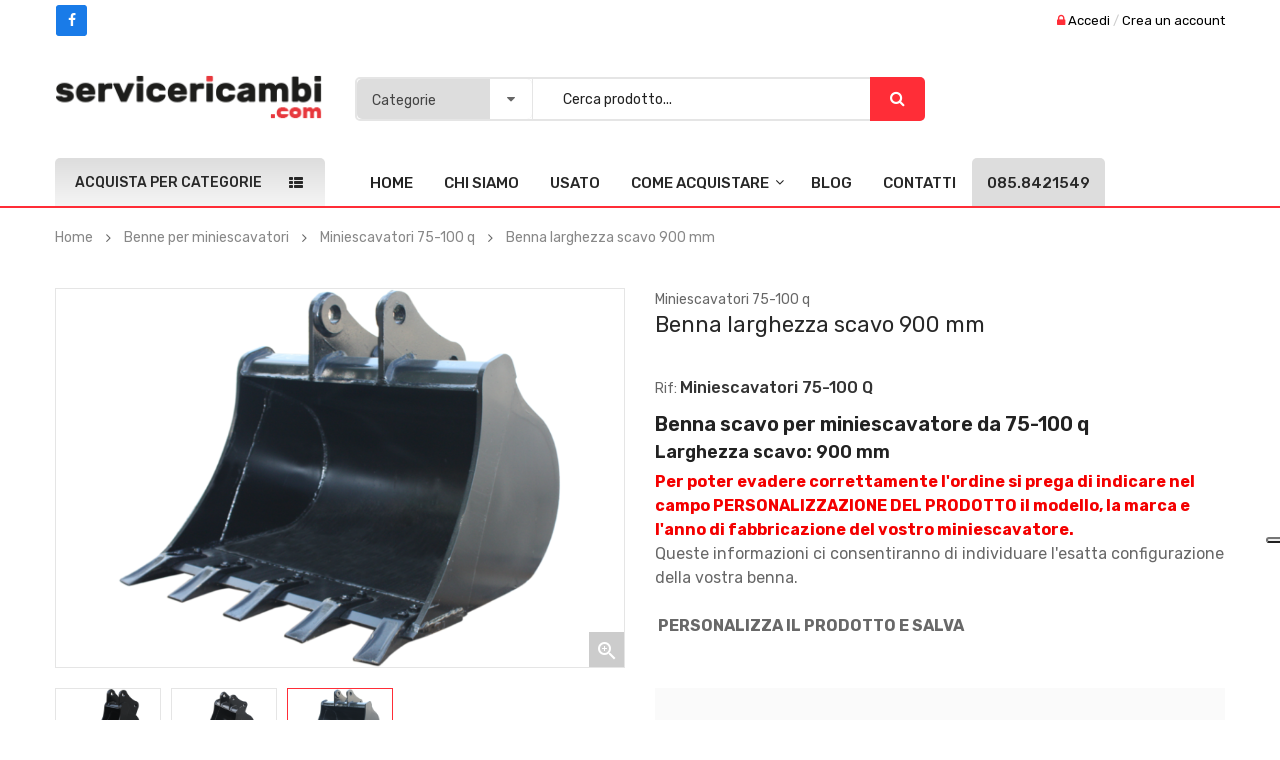

--- FILE ---
content_type: text/html; charset=utf-8
request_url: https://www.servicericambi.com/benne-miniescavatori-75-100-q/87-benna-larghezza-scavo-900-mm.html
body_size: 11443
content:
<!doctype html>
	<html lang="it">
  	<head>
    	
      		<meta charset="utf-8">
<meta http-equiv="x-ua-compatible" content="ie=edge">

  	<link rel="canonical" href="https://www.servicericambi.com/benne-miniescavatori-75-100-q/87-benna-larghezza-scavo-900-mm.html">

    <title>Benna larghezza scavo 900 mm</title>
    <meta name="description" content="Benna scavo per miniescavatore da 75-100 q
Larghezza scavo: 900 mm

Per poter evadere correttamente l&#039;ordine si prega di indicare nel campo PERSONALIZZAZIONE DEL PRODOTTO il modello, la marca e l&#039;anno di fabbricazione del vostro miniescavatore.
Queste informazioni ci consentiranno di individuare l&#039;esatta configurazione della vostra benna. PERSONALIZZA IL PRODOTTO E SALVA ">
    <meta name="keywords" content="">
                <link rel="canonical" href="https://www.servicericambi.com/benne-miniescavatori-75-100-q/87-benna-larghezza-scavo-900-mm.html">
    
<meta name="viewport" content="width=device-width, initial-scale=1">
<link rel="icon" type="image/vnd.microsoft.icon" href="https://www.servicericambi.com/img/favicon.ico?1604585790">
<link rel="shortcut icon" type="image/x-icon" href="https://www.servicericambi.com/img/favicon.ico?1604585790">

    <link href="https://www.servicericambi.com/themes/sp_autostore/assets/css/fonts/font-awesome.css" rel="stylesheet" type="text/css" media="all" />
<link href="https://www.servicericambi.com/themes/sp_autostore/assets/css/sp_lib/owl.carousel.css" rel="stylesheet" type="text/css" media="all" />
  	<link rel="stylesheet" href="https://www.servicericambi.com/themes/sp_autostore/assets/css/theme.css" type="text/css" media="all">
  	<link rel="stylesheet" href="https://www.servicericambi.com/modules/blockreassurance/views/dist/front.css" type="text/css" media="all">
  	<link rel="stylesheet" href="https://www.servicericambi.com/themes/sp_autostore/assets/css/theme-ff2d37.css" type="text/css" media="all">
  	<link rel="stylesheet" href="https://www.servicericambi.com/themes/sp_autostore/assets/css/responsive.css" type="text/css" media="all">
  	<link rel="stylesheet" href="https://www.servicericambi.com/modules/ps_searchbar/ps_searchbar.css" type="text/css" media="all">
  	<link rel="stylesheet" href="https://www.servicericambi.com/modules/paypal/views/css/paypal_fo.css" type="text/css" media="all">
  	<link rel="stylesheet" href="https://www.servicericambi.com/modules/spthemeconfigurator/views/css/front/configCss-1.css" type="text/css" media="all">
  	<link rel="stylesheet" href="https://www.servicericambi.com/modules/spcountdownproductslider/views/css/animate.css" type="text/css" media="all">
  	<link rel="stylesheet" href="https://www.servicericambi.com/modules/spcountdownproductslider/views/css/owl.carousel.css" type="text/css" media="all">
  	<link rel="stylesheet" href="https://www.servicericambi.com/modules/codwfeeplus/views/css/style-front_17.css" type="text/css" media="all">
  	<link rel="stylesheet" href="https://www.servicericambi.com/js/jquery/ui/themes/base/minified/jquery-ui.min.css" type="text/css" media="all">
  	<link rel="stylesheet" href="https://www.servicericambi.com/js/jquery/ui/themes/base/minified/jquery.ui.theme.min.css" type="text/css" media="all">
  	<link rel="stylesheet" href="https://www.servicericambi.com/modules/blockwishlist/public/wishlist.css" type="text/css" media="all">
  	<link rel="stylesheet" href="https://www.servicericambi.com/modules/ps_imageslider/css/homeslider.css" type="text/css" media="all">
  	<link rel="stylesheet" href="https://www.servicericambi.com/themes/sp_autostore/assets/css/custom.css" type="text/css" media="all">


      	<script type="text/javascript" src="https://www.servicericambi.com/themes/sp_autostore/assets/sp-js/jquery-1.11.0.min.js" ></script>
  	<script type="text/javascript" src="https://www.servicericambi.com/themes/sp_autostore/assets/sp-js/owl.carousel.js" ></script>
  	<script type="text/javascript" src="https://www.servicericambi.com/themes/sp_autostore/assets/sp-js/jquery.imagesloaded.js" ></script>
  	<script type="text/javascript" src="https://www.servicericambi.com/themes/sp_autostore/assets/sp-js/jquery.sj_accordion.js" ></script>
	<script type="text/javascript">
					var blockwishlistController = "https:\/\/www.servicericambi.com\/module\/blockwishlist\/action";
					var codwfeeplus_codproductid = "238";
					var codwfeeplus_codproductreference = "COD";
					var codwfeeplus_is17 = true;
					var prestashop = {"cart":{"products":[],"totals":{"total":{"type":"total","label":"Totale","amount":0,"value":"0,00\u00a0\u20ac"},"total_including_tax":{"type":"total","label":"Totale (tasse incl.)","amount":0,"value":"0,00\u00a0\u20ac"},"total_excluding_tax":{"type":"total","label":"Totale (tasse escl.)","amount":0,"value":"0,00\u00a0\u20ac"}},"subtotals":{"products":{"type":"products","label":"Totale parziale","amount":0,"value":"0,00\u00a0\u20ac"},"discounts":null,"shipping":{"type":"shipping","label":"Spedizione","amount":0,"value":""},"tax":null},"products_count":0,"summary_string":"0 articoli","vouchers":{"allowed":0,"added":[]},"discounts":[],"minimalPurchase":0,"minimalPurchaseRequired":""},"currency":{"id":1,"name":"Euro","iso_code":"EUR","iso_code_num":"978","sign":"\u20ac"},"customer":{"lastname":null,"firstname":null,"email":null,"birthday":null,"newsletter":null,"newsletter_date_add":null,"optin":null,"website":null,"company":null,"siret":null,"ape":null,"is_logged":false,"gender":{"type":null,"name":null},"addresses":[]},"language":{"name":"Italiano (Italian)","iso_code":"it","locale":"it-IT","language_code":"it","is_rtl":"0","date_format_lite":"d\/m\/Y","date_format_full":"d\/m\/Y H:i:s","id":1},"page":{"title":"","canonical":"https:\/\/www.servicericambi.com\/benne-miniescavatori-75-100-q\/87-benna-larghezza-scavo-900-mm.html","meta":{"title":"Benna larghezza scavo 900 mm","description":"Benna scavo per miniescavatore da 75-100 q\nLarghezza scavo: 900 mm\n\nPer poter evadere correttamente l'ordine si prega di indicare nel campo PERSONALIZZAZIONE DEL PRODOTTO il modello, la marca e l'anno di fabbricazione del vostro miniescavatore.\nQueste informazioni ci consentiranno di individuare l'esatta configurazione della vostra benna.\u00a0PERSONALIZZA IL PRODOTTO E SALVA ","keywords":null,"robots":"index"},"page_name":"product","body_classes":{"lang-it":true,"lang-rtl":false,"country-IT":true,"currency-EUR":true,"layout-full-width":true,"page-product":true,"tax-display-enabled":true,"product-id-87":true,"product-Benna larghezza scavo 900 mm":true,"product-id-category-16":true,"product-id-manufacturer-0":true,"product-id-supplier-0":true,"product-available-for-order":true,"product-customizable":true},"admin_notifications":[]},"shop":{"name":"Service Ricambi","logo":"https:\/\/www.servicericambi.com\/img\/service-ricambi-logo-1604585790.jpg","stores_icon":"https:\/\/www.servicericambi.com\/img\/logo_stores.png","favicon":"https:\/\/www.servicericambi.com\/img\/favicon.ico"},"urls":{"base_url":"https:\/\/www.servicericambi.com\/","current_url":"https:\/\/www.servicericambi.com\/benne-miniescavatori-75-100-q\/87-benna-larghezza-scavo-900-mm.html","shop_domain_url":"https:\/\/www.servicericambi.com","img_ps_url":"https:\/\/www.servicericambi.com\/img\/","img_cat_url":"https:\/\/www.servicericambi.com\/img\/c\/","img_lang_url":"https:\/\/www.servicericambi.com\/img\/l\/","img_prod_url":"https:\/\/www.servicericambi.com\/img\/p\/","img_manu_url":"https:\/\/www.servicericambi.com\/img\/m\/","img_sup_url":"https:\/\/www.servicericambi.com\/img\/su\/","img_ship_url":"https:\/\/www.servicericambi.com\/img\/s\/","img_store_url":"https:\/\/www.servicericambi.com\/img\/st\/","img_col_url":"https:\/\/www.servicericambi.com\/img\/co\/","img_url":"https:\/\/www.servicericambi.com\/themes\/sp_autostore\/assets\/img\/","css_url":"https:\/\/www.servicericambi.com\/themes\/sp_autostore\/assets\/css\/","js_url":"https:\/\/www.servicericambi.com\/themes\/sp_autostore\/assets\/js\/","pic_url":"https:\/\/www.servicericambi.com\/upload\/","pages":{"address":"https:\/\/www.servicericambi.com\/indirizzo","addresses":"https:\/\/www.servicericambi.com\/indirizzi","authentication":"https:\/\/www.servicericambi.com\/login","cart":"https:\/\/www.servicericambi.com\/carrello","category":"https:\/\/www.servicericambi.com\/index.php?controller=category","cms":"https:\/\/www.servicericambi.com\/index.php?controller=cms","contact":"https:\/\/www.servicericambi.com\/contattaci","discount":"https:\/\/www.servicericambi.com\/buoni-sconto","guest_tracking":"https:\/\/www.servicericambi.com\/tracciatura-ospite","history":"https:\/\/www.servicericambi.com\/cronologia-ordini","identity":"https:\/\/www.servicericambi.com\/dati-personali","index":"https:\/\/www.servicericambi.com\/","my_account":"https:\/\/www.servicericambi.com\/account","order_confirmation":"https:\/\/www.servicericambi.com\/conferma-ordine","order_detail":"https:\/\/www.servicericambi.com\/index.php?controller=order-detail","order_follow":"https:\/\/www.servicericambi.com\/segui-ordine","order":"https:\/\/www.servicericambi.com\/ordine","order_return":"https:\/\/www.servicericambi.com\/index.php?controller=order-return","order_slip":"https:\/\/www.servicericambi.com\/buono-ordine","pagenotfound":"https:\/\/www.servicericambi.com\/contattaci","password":"https:\/\/www.servicericambi.com\/recupero-password","pdf_invoice":"https:\/\/www.servicericambi.com\/index.php?controller=pdf-invoice","pdf_order_return":"https:\/\/www.servicericambi.com\/index.php?controller=pdf-order-return","pdf_order_slip":"https:\/\/www.servicericambi.com\/index.php?controller=pdf-order-slip","prices_drop":"https:\/\/www.servicericambi.com\/offerte","product":"https:\/\/www.servicericambi.com\/index.php?controller=product","search":"https:\/\/www.servicericambi.com\/ricerca","sitemap":"https:\/\/www.servicericambi.com\/Mappa del sito","stores":"https:\/\/www.servicericambi.com\/negozi","supplier":"https:\/\/www.servicericambi.com\/fornitori","register":"https:\/\/www.servicericambi.com\/login?create_account=1","order_login":"https:\/\/www.servicericambi.com\/ordine?login=1"},"alternative_langs":[],"theme_assets":"\/themes\/sp_autostore\/assets\/","actions":{"logout":"https:\/\/www.servicericambi.com\/?mylogout="},"no_picture_image":{"bySize":{"cart_default":{"url":"https:\/\/www.servicericambi.com\/img\/p\/it-default-cart_default.jpg","width":90,"height":90},"small_default":{"url":"https:\/\/www.servicericambi.com\/img\/p\/it-default-small_default.jpg","width":140,"height":140},"home_default":{"url":"https:\/\/www.servicericambi.com\/img\/p\/it-default-home_default.jpg","width":270,"height":270},"medium_default":{"url":"https:\/\/www.servicericambi.com\/img\/p\/it-default-medium_default.jpg","width":410,"height":410},"large_default":{"url":"https:\/\/www.servicericambi.com\/img\/p\/it-default-large_default.jpg","width":800,"height":800}},"small":{"url":"https:\/\/www.servicericambi.com\/img\/p\/it-default-cart_default.jpg","width":90,"height":90},"medium":{"url":"https:\/\/www.servicericambi.com\/img\/p\/it-default-home_default.jpg","width":270,"height":270},"large":{"url":"https:\/\/www.servicericambi.com\/img\/p\/it-default-large_default.jpg","width":800,"height":800},"legend":""}},"configuration":{"display_taxes_label":true,"display_prices_tax_incl":true,"is_catalog":true,"show_prices":true,"opt_in":{"partner":false},"quantity_discount":{"type":"discount","label":"Sconto unit\u00e0"},"voucher_enabled":0,"return_enabled":0},"field_required":[],"breadcrumb":{"links":[{"title":"Home","url":"https:\/\/www.servicericambi.com\/"},{"title":"Benne per miniescavatori","url":"https:\/\/www.servicericambi.com\/3-benne-per-miniescavatori"},{"title":"Miniescavatori 75-100 q","url":"https:\/\/www.servicericambi.com\/16-benne-miniescavatori-75-100-q"},{"title":"Benna larghezza scavo 900 mm","url":"https:\/\/www.servicericambi.com\/benne-miniescavatori-75-100-q\/87-benna-larghezza-scavo-900-mm.html"}],"count":4},"link":{"protocol_link":"https:\/\/","protocol_content":"https:\/\/"},"time":1769509148,"static_token":"00819b8886f327f983adec52178ce78d","token":"9b3977eb85a6cf28a6ba3a704ff57944","debug":false};
					var productsAlreadyTagged = [];
					var psemailsubscription_subscription = "https:\/\/www.servicericambi.com\/module\/ps_emailsubscription\/subscription";
					var psr_icon_color = "#514E4C";
					var removeFromWishlistUrl = "https:\/\/www.servicericambi.com\/module\/blockwishlist\/action?action=deleteProductFromWishlist";
					var wishlistAddProductToCartUrl = "https:\/\/www.servicericambi.com\/module\/blockwishlist\/action?action=addProductToCart";
					var wishlistUrl = "https:\/\/www.servicericambi.com\/module\/blockwishlist\/view";
			</script>


    <!-- emarketing start -->










<!-- emarketing end --><script type="text/javascript">
    //<![CDATA[
    var listdeal = [];
    //]]>
</script><script type="text/javascript">
    //<![CDATA[
    var extradeal = [];
    //]]>
</script><script type="text/javascript">
    //<![CDATA[
    var listcountdownproduct = [];
    //]]>
</script>
<script type="text/javascript">
var _iub = _iub || [];
_iub.csConfiguration = {"ccpaApplies":true,"consentOnContinuedBrowsing":false,"consentOnElement":null,"consentOnLinkAndButton":false,"consentOnScroll":false,"enableCcpa":true,"floatingPreferencesButtonDisplay":"anchored-center-right","invalidateConsentWithoutLog":true,"perPurposeConsent":true,"siteId":1367398,"cookiePolicyId":94557943,"lang":"it", "banner":{ "acceptButtonDisplay":true,"closeButtonDisplay":false,"customizeButtonDisplay":true,"explicitWithdrawal":true,"listPurposes":true,"position":"bottom","rejectButtonDisplay":true }};
</script>
<script type="text/javascript" src="//cdn.iubenda.com/cs/ccpa/stub.js"></script>
<script type="text/javascript" src="//cdn.iubenda.com/cs/iubenda_cs.js" charset="UTF-8" async></script>
			<script type='text/javascript'>
				var iCallback = function(){};

				if('callback' in _iub.csConfiguration) {
					if('onConsentGiven' in _iub.csConfiguration.callback) iCallback = _iub.csConfiguration.callback.onConsentGiven;

					_iub.csConfiguration.callback.onConsentGiven = function() {
						iCallback();

						jQuery('noscript._no_script_iub').each(function (a, b) { var el = jQuery(b); el.after(el.html()); });
					};
				};
			</script>
<script type="text/javascript">
	(window.gaDevIds=window.gaDevIds||[]).push('d6YPbH');
	(function(i,s,o,g,r,a,m){i['GoogleAnalyticsObject']=r;i[r]=i[r]||function(){
	(i[r].q=i[r].q||[]).push(arguments)},i[r].l=1*new Date();a=s.createElement(o),
	m=s.getElementsByTagName(o)[0];a.async=1;a.src=g;m.parentNode.insertBefore(a,m)
	})(window,document,'script','https://www.google-analytics.com/analytics.js','ga');

            ga('create', 'UA-10654791-38', 'auto');
                    ga('set', 'anonymizeIp', true);
                ga('send', 'pageview');
    
    ga('require', 'ec');
</script>

<?php
/**
 * NOTICE OF LICENSE
 *
 * Smartsupp live chat - official plugin. Smartsupp is free live chat with visitor recording. 
 * The plugin enables you to create a free account or sign in with existing one. Pre-integrated 
 * customer info with WooCommerce (you will see names and emails of signed in webshop visitors).
 * Optional API for advanced chat box modifications.
 *
 * You must not modify, adapt or create derivative works of this source code
 *
 *  @author    Smartsupp
 *  @copyright 2021 Smartsupp.com
 *  @license   GPL-2.0+
**/ 
?>

<script type="text/javascript">
            var _smartsupp = _smartsupp || {};
            _smartsupp.key = '09a54a000759e3a5971ddd9ca05a7fbedd29381f';
_smartsupp.cookieDomain = '.www.servicericambi.com';
_smartsupp.sitePlatform = 'Prestashop 1.7.8.6';
window.smartsupp||(function(d) {
                var s,c,o=smartsupp=function(){ o._.push(arguments)};o._=[];
                s=d.getElementsByTagName('script')[0];c=d.createElement('script');
                c.type='text/javascript';c.charset='utf-8';c.async=true;
                c.src='//www.smartsuppchat.com/loader.js';s.parentNode.insertBefore(c,s);
            })(document);
            </script><script type="text/javascript"></script>

    <style type="text/css">
        .page-not-found {
    color: #000000 !important;
    font-size: 26px;
    margin: 0 0 96px;
    font-weight: bold;
}

 #spproduct_comments_block_extra {
 display: none !important;
}

.spas-attr select {
    
    padding: 10px !important;
}

    </style>
    	
	<meta property="og:type" content="product">
	<meta property="og:url" content="https://www.servicericambi.com/benne-miniescavatori-75-100-q/87-benna-larghezza-scavo-900-mm.html">
	<meta property="og:title" content="Benna larghezza scavo 900 mm">
	<meta property="og:site_name" content="Service Ricambi">
	<meta property="og:description" content="Benna scavo per miniescavatore da 75-100 q
Larghezza scavo: 900 mm

Per poter evadere correttamente l&#039;ordine si prega di indicare nel campo PERSONALIZZAZIONE DEL PRODOTTO il modello, la marca e l&#039;anno di fabbricazione del vostro miniescavatore.
Queste informazioni ci consentiranno di individuare l&#039;esatta configurazione della vostra benna. PERSONALIZZA IL PRODOTTO E SALVA ">
	<meta property="og:image" content="https://www.servicericambi.com/221-large_default/benna-larghezza-scavo-900-mm.jpg">
	<meta property="product:pretax_price:amount" content="1295.901639">
	<meta property="product:pretax_price:currency" content="EUR">
	<meta property="product:price:amount" content="1581">
	<meta property="product:price:currency" content="EUR">
			<meta property="product:weight:value" content="220.000000">
		<meta property="product:weight:units" content="kg">
	
  	</head>
  	  	<body id="product" class="lang-it country-it currency-eur layout-full-width page-product tax-display-enabled product-id-87 product-benna-larghezza-scavo-900-mm product-id-category-16 product-id-manufacturer-0 product-id-supplier-0 product-available-for-order product-customizable	layout-wide content-v1 hide-productsecondimage inner pattern9 ">
    	
    	<main>
      		
        		      		
       		<header id="header">
									<div class="header_v1">
	
	
		
		  	<nav class="header-top">
				<div class="container">
					<div class="row">
						<div class="box-left clearfix col-xl-7 col-lg-7 col-md-6 col-sm-6 col-xs-7">
							<div class="hidden-md-down">
								<div class="footer-social clearfix">
	<h3 class="block-title hidden-xs-down">Seguici</h3>
	<div class="socials">
		  
				<a href="https://www.facebook.com/catersrl/" class="facebook" target="_blank" >
					<i class="fa fa-facebook"></i>
				</a>
						
							</div>
</div>

							</div>
							


						</div>
						<div class="box-right clearfix col-xl-5 col-lg-5 col-md-6 col-sm-6 col-xs-5">
							<div class="spuserinfo-block">
    <div class="user-info">
                    <div class="login">
                <i class="fa fa-lock"></i>
                <a class="login" href="https://www.servicericambi.com/account" title="Accedi al tuo account cliente" rel="nofollow" >
                    <span class="sign-in">Accedi</span>
                </a>
                <span class="line">/</span>
                <a class="register" href="https://www.servicericambi.com/login?create_account=1" title="Create An Account" rel="nofollow" >
                    <span class="register">Crea un account</span>
                </a>
                            </div>
            </div>
</div>
						</div>
					</div>
				</div>
		  	</nav>
		
	
		
		  	<div class="header_center">
					<div class="container">
						<div class="header-static clearfix">
							<div class="row">
								<div id="header-logo" class="col-xl-3 col-lg-3 col-xs-12">
									<a href="https://www.servicericambi.com/">
										<img class="logo img-responsive" src="https://www.servicericambi.com/img/service-ricambi-logo-1604585790.jpg" alt="Service Ricambi">
									</a>
								</div>

								<div class="search-html col-xl-6 col-lg-6 col-md-8 hidden-sm-down">
									<div id="_desktop_topsearch">
										                                                <div class="spSearchPro ">
                				                                                                    <div id="sp_search_pro_1" class="spr-container spr-preload"
					data-id_lang = "1"
					data-module_link = "//www.servicericambi.com/ricerca"
					data-basedir = "/"
					 
						data-id_spsearchpro = "1" 
					 
						data-display_title_module = "0" 
					 
						data-moduleclass_sfx = "" 
					 
						data-active = "1" 
					 
						data-hook = "545" 
					 
						data-target = "" 
					 
						data-display_box_select = "1" 
									>
                    <form class="sprsearch-form  show-box" method="get" action="//www.servicericambi.com/ricerca">
							<input type="hidden" name="controller" value="search">
														<div class="spr_selector">
								<label class="fa fa-caret-down"></label>
								<span class="searchproLabel">Categorie</span>
								<select class="spr_select" name="cat_id"><option value="all">Categorie</option><option value="2">Home</option><option value="3">- -Benne per miniescavatori</option><option value="17">- -- -Miniescavatori 6-12q</option><option value="11">- -- -Miniescavatori 12-18 q</option><option value="12">- -- -Miniescavatori 18-28 q</option><option value="13">- -- -Miniescavatori 28-35 q</option><option value="14">- -- -Miniescavatori 35-50 q</option><option value="15">- -- -Miniescavatori 50-75 q</option><option value="16">- -- -Miniescavatori 75-100 q</option><option value="4">- -Benne per minipale</option><option value="5">- -Rampe da carico</option><option value="24">- -Benne pulizia fossi</option><option value="8">- -Benne  multiforca</option><option value="6">- -Cingoli in gomma</option><option value="23">- -Usato</option></select>
							</div>
													<div class="content-search">	
                            <input class="spr-query" type="text" name="s"
                                value=""
                                placeholder="Cerca prodotto..."/>
								<button value="Cerca" class="spr-search-button" type="submit" name="spr_submit_search">
									<i class="fa fa-search"></i>
								</button>
						</div>
                    </form>
                </div>
            </div>
            


									</div>
								</div>
		
								<div class="cart-info col-xl-3 col-lg-3 col-md-4 hidden-sm-down">
									
								</div>
							</div>
						</div>
				</div>
		  	</div>
		

		
			<div class="header-bottom menu-on-top">
				<div class="container">
					<div class="header-ontop clearfix">
						<div class="row">
							<div id="vertical_menu" class="col-xl-3 col-lg-3 col-md-6 col-xs-12">
													
		<div id="spverticalmenu_1" class="spverticalmenu ">
							<h3 class="cat-title">
					Acquista per categorie
				</h3>
				
			<nav class="navbar-default navbar-vertical">
				<div class="navbar-header">
					<button type="button" id="show-vermegamenu" data-toggle="collapse" data-target=".sp-vermegamenu" class="navbar-toggle">
													<span class="icon-bar bar1"></span>
							<span class="icon-bar bar2"></span>
							<span class="icon-bar bar3"></span>
											</button>
					<h4 id="show-vermegamenu-2" class="cat-title">
						Acquista per categorie
					</h4>
				</div>
				<div id="sp-vermegamenu" class="sp-vermegamenu clearfix">
					<span id="remove-vermegamenu">
						Acquista per categorie
					</span>
					<ul class="nav navbar-nav  menu sp_lesp level-1"><li class="item-1 "  >
							<a href="https://www.servicericambi.com/6-cingoli-in-gomma" title="Cingoli in gomma">Cingoli in gomma</a></li>
<li class="item-1 "  >
							<a href="https://www.servicericambi.com/3-benne-per-miniescavatori" title="Benne per miniescavatori">Benne per miniescavatori</a></li>
<li class="item-1 "  >
							<a href="https://www.servicericambi.com/4-benne-per-minipale" title="Benne per minipale">Benne per minipale</a></li>
<li class="item-1 "  >
							<a href="https://www.servicericambi.com/24-benne-pulizia-fossi" title="Benne pulizia fossi">Benne pulizia fossi</a></li>
<li class="item-1 "  >
							<a href="https://www.servicericambi.com/8-benne-multiforca" title="Benne  multiforca">Benne multiforca</a></li>
<li class="item-1 "  >
							<a href="https://www.servicericambi.com/5-rampe-da-carico" title="Rampe da carico">Rampe da carico</a></li>
<li class="item-1 "  >
							<a href="https://www.servicericambi.com/23-usato" title="Usato">Usato</a></li>
</ul>
				</div>
			</nav>	
		</div>

		<script type="text/javascript">
			$(document).ready(function() {
				$('.spverticalmenu .cat-title').on("click", function(){
					if ( $('.spverticalmenu .menu').hasClass('show-menu') ) {
				        $('.spverticalmenu .menu').removeClass('show-menu');
				    } else {
				        $('.spverticalmenu .menu.current').removeClass('show-menu');
				        $('.spverticalmenu .menu').addClass('show-menu');
				    }
				});
				var wd_width = $(window).width();
				if(wd_width > 992){
					offtogglevermegamenu();
					renderWidthSubmenu();
				}	
				if(wd_width >= 1400)
					var limit = 10 -1 ;			
				else if(wd_width >= 1200 && wd_width<1400)
					var limit = 8 -1 ;
				else if(wd_width >= 768 && wd_width<1200)
					var limit = 8 -1 ;
				
				if($('#sp-vermegamenu .item-1').length > limit){
					$('#sp-vermegamenu > ul').append('<div class="more-wrap"><i class="fa fa-plus-square-o" aria-hidden="true"></i><span class="more-view">More Categories</span></div>');
				}

				$('#sp-vermegamenu .item-1').each(function(i){
					if(i>limit)
						$(this).css('display', 'none');
					else
						$(this).css('display', 'block');		
				});

				$('#sp-vermegamenu .more-wrap').click(function(){
					if($(this).hasClass('open')){
						$('#sp-vermegamenu .item-1').each(function(i){
							if(i>limit){
								$(this).slideUp(200);
							}
						});
						$(this).removeClass('open');
						$('.more-wrap').html('<i class="fa fa-minus-square"></i><span class="more-view">More Categories</span>');
					}else{
						$('#sp-vermegamenu .item-1').each(function(i){
							if(i>limit){
								$(this).slideDown(200);
							}
						});
						$(this).addClass('open');
						$('.more-wrap').html('<i class="fa fa-minus-square"></i><span class="more-view">Close Menu</span>');
					}
				});
						
				$(window).resize(function() {
				
					var sp_width = $( window ).width();
					if(sp_width >= 1400)
						var sp_limit = 10 -1 ;
					else if(sp_width >= 1200 && sp_width<1400)
						var sp_limit = 8 -1 ;
					else if(sp_width >= 768 && sp_width<1200)
						var sp_limit = 8 -1 ;
					
					
					$('#sp-vermegamenu .item-1').each(function(i){
						if(i>sp_limit)
							$(this).css('display', 'none');
						else
							$(this).css('display', 'block');
					});		
					
					if(sp_width > 992){
						offtogglevermegamenu();
						renderWidthSubmenu();
					}			
					
				});	
				$("#sp-vermegamenu  li.parent  .grower").click(function(){
						if($(this).hasClass('close'))
							$(this).addClass('open').removeClass('close');
						else
							$(this).addClass('close').removeClass('open');
							
						$('.dropdown-menu',$(this).parent()).first().toggle(300);
				});
			});

	$('#show-vermegamenu,#show-vermegamenu-2').click(function() {
		console.log('ttttaaa');
		if($('.sp-vermegamenu').hasClass('sp-vermegamenu-active'))
			$('.sp-vermegamenu').removeClass('sp-vermegamenu-active');
		else
			$('.sp-vermegamenu').addClass('sp-vermegamenu-active');
        return false;
    });
	
	$('#remove-vermegamenu').click(function() {
        $('.sp-vermegamenu').removeClass('sp-vermegamenu-active');
        return false;
    });
	
	
	function offtogglevermegamenu()
	{
		$('#sp-vermegamenu li.parent .dropdown-menu').css('display','');	
		$('#sp-vermegamenu').removeClass('sp-vermegamenu-active');
		$("#sp-vermegamenu  li.parent  .grower").removeClass('open').addClass('close');	
	}

	function renderWidthSubmenu()
	{
		$('#sp-vermegamenu  li.parent').each(function(){
			value = $(this).data("subwidth");
			if(value){
				var container_width = $('.container').width();
				var vertical_width = $('#sp-vermegamenu').width();
				var full_width = container_width - vertical_width;
				var width_submenu = (full_width*value)/100;
				$('> .dropdown-menu',this).css('width',width_submenu+'px');
			}	
		});
	}
	</script>
		
	
	<script type="text/javascript">	
		function offtogglevermegamenu($element)
		{
			$('.sp-vermegamenu li.parent .dropdown-menu',$element).css('display','');	
			$('.sp-vermegamenu',$element).removeClass('sp-vermegamenu-active');
			$(".sp-vermegamenu  li.parent  .grower",$element).removeClass('open').addClass('close');	
		}

		function renderWidthSubmenu($element)
		{
			$('.sp-vermegamenu  li.parent',$element).each(function(){
				value = $(this).data("subwidth");
				if(value){
					var container_width = $('.container',$element).width();
					var vertical_width = $('.sp-vermegamenu',$element).width();
					var full_width = container_width - vertical_width;
					var width_submenu = (full_width*value)/100;
					$('> .dropdown-menu',this).css('width',width_submenu+'px');
				}	
			});
		}			
	</script>


							</div>
							<div id="header_menu" class="col-xl-9 col-lg-9 col-md-6 col-xs-2 clearfix">
									<div class="spmegamenu">
		<nav class="navbar">
			<div class="navbar-button">
				<button type="button" id="show-megamenu" data-toggle="collapse" data-target="#sp-megamenu" class="navbar-toggle">
					<span class="icon-bar"></span>
					<span class="icon-bar"></span>
					<span class="icon-bar"></span>
				</button>
			</div>
			<div id="sp-megamenu" class="mega sp-megamenu clearfix">
				<span id="remove-megamenu" class="fa fa-remove"></span>
				<span class="label-menu">Menu</span>
				<div class="sp-megamenu-container clearfix">
					<div class="home">
						<a href="https://www.servicericambi.com/">Home</a>
					</div>
					<ul class="nav navbar-nav  menu sp_lesp level-1"><li class="item-1 " ><a href="https://www.servicericambi.com/content/9-chi-siamo" title="Chi siamo"> Chi siamo</a></li>
<li class="item-1  group" ><a href="https://www.servicericambi.com/23-usato" title="Usato">Usato</a></li>
<li class="item-1  parent" ><a href="https://www.servicericambi.com/content/13-come-acquistare-su-service-ricambi" title="Come acquistare"> Come acquistare</a><div class="dropdown-menu" ><ul class="level-2"><li class="item-2 " ><a href="https://www.servicericambi.com/content/8-codizioni-generali-di-vendita" title="Condizioni generali di vendita"> Condizioni generali di vendita</a></li>
</ul></div><span class="grower close"> </span></li>
<li class="item-1 blog" ><a href="index.php?fc=module&amp;module=smartblog&amp;controller=category" title="Blog"> Blog</a></li>
<li class="item-1 " ><a href="https://www.servicericambi.com/contattaci" title="Contatti"> Contatti</a></li>
<li class="item-1 telefono" ><a href="#" title="085.8421549"> 085.8421549</a></li>
</ul>
				</div>
			</div>
		</nav>	
	</div>	
<script type="text/javascript">
	
		$(document).ready(function() {		
			$("#sp-megamenu  li.parent  .grower, #sp-megamenu .home .grower").click(function(){
				if($(this).hasClass('close'))
					$(this).addClass('open').removeClass('close');
				else
					$(this).addClass('close').removeClass('open');				
				$('.dropdown-menu',$(this).parent()).first().toggle(300);			
			});
			
			var wd_width = $(window).width();
			if(wd_width > 992)
				offtogglemegamenu();			
				
			$(window).resize(function() {
				var sp_width = $( window ).width();
				if(sp_width > 992)
					offtogglemegamenu();
			});
			
		});

		$('#show-megamenu').click(function() {
			if($('.sp-megamenu').hasClass('sp-megamenu-active'))
				$('.sp-megamenu').removeClass('sp-megamenu-active');
			else
				$('.sp-megamenu').addClass('sp-megamenu-active');
			return false;
		});
		$('#remove-megamenu').click(function() {
			$('.sp-megamenu').removeClass('sp-megamenu-active');
			return false;
		});
			
		function offtogglemegamenu()
		{
			$('#sp-megamenu li.parent .dropdown-menu').css('display','');	
		$('#sp-megamenu').removeClass('sp-megamenu-active');
		$("#sp-megamenu  li.parent  .grower").removeClass('open').addClass('close');	
		$('#sp-megamenu .home .dropdown-menu').css('display','');	
		$('#sp-megamenu').removeClass('sp-megamenu-active');
		$("#sp-megamenu .home  .grower").removeClass('open').addClass('close');	
		}	
		
	
</script>
							</div>
							<div id="_desktop_topsearch_2" class="col-xs-8 hidden-md-up">
								                                                <div class="spSearchPro ">
                				                                                                    <div id="sp_search_pro_2" class="spr-container spr-preload"
					data-id_lang = "1"
					data-module_link = "//www.servicericambi.com/ricerca"
					data-basedir = "/"
					 
						data-id_spsearchpro = "2" 
					 
						data-display_title_module = "0" 
					 
						data-moduleclass_sfx = "" 
					 
						data-active = "1" 
					 
						data-hook = "546" 
					 
						data-target = "" 
					 
						data-display_box_select = "1" 
									>
                    <form class="sprsearch-form  show-box" method="get" action="//www.servicericambi.com/ricerca">
							<input type="hidden" name="controller" value="search">
														<div class="spr_selector">
								<label class="fa fa-caret-down"></label>
								<span class="searchproLabel">Categorie</span>
								<select class="spr_select" name="cat_id"><option value="all">Categorie</option><option value="2">Home</option><option value="3">- -Benne per miniescavatori</option><option value="17">- -- -Miniescavatori 6-12q</option><option value="11">- -- -Miniescavatori 12-18 q</option><option value="12">- -- -Miniescavatori 18-28 q</option><option value="13">- -- -Miniescavatori 28-35 q</option><option value="14">- -- -Miniescavatori 35-50 q</option><option value="15">- -- -Miniescavatori 50-75 q</option><option value="16">- -- -Miniescavatori 75-100 q</option><option value="4">- -Benne per minipale</option><option value="5">- -Rampe da carico</option><option value="24">- -Benne pulizia fossi</option><option value="8">- -Benne  multiforca</option><option value="6">- -Cingoli in gomma</option><option value="23">- -Usato</option></select>
							</div>
													<div class="content-search">	
                            <input class="spr-query" type="text" name="s"
                                value=""
                                placeholder="Cerca prodotto..."/>
								<button value="Cerca" class="spr-search-button" type="submit" name="spr_submit_search">
									<i class="fa fa-search"></i>
								</button>
						</div>
                    </form>
                </div>
            </div>
            


							</div>
							<div class="cart-info col-xs-2 hidden-md-up">
								
							</div>
						</div>
					</div>
				</div>
			</div>
		
		
		<div class="slider-banner clearfix">
			<div class="slider-layout-1">
				
			</div>
		</div>

	
</div>				      		</header>
      		
        		<aside id="notifications">
  <div class="container">
    
    
    
      </div>
</aside>
      		
      		<section id="wrapper">
										<div class="container">
							
								<nav data-depth="4" class="breadcrumb ">
    <div class="breadcrumb-container">  
                            <div class="title-page">Dettagli prodotti</div>
                        
                    <ul itemscope itemtype="http://schema.org/BreadcrumbList">
                                    <li itemprop="itemListElement" itemscope itemtype="http://schema.org/ListItem">
                        <a itemprop="item" href="https://www.servicericambi.com/">
                            <span itemprop="name">Home</span>
                        </a>
                        <meta itemprop="position" content="1">
                    </li>
                                    <li itemprop="itemListElement" itemscope itemtype="http://schema.org/ListItem">
                        <a itemprop="item" href="https://www.servicericambi.com/3-benne-per-miniescavatori">
                            <span itemprop="name">Benne per miniescavatori</span>
                        </a>
                        <meta itemprop="position" content="2">
                    </li>
                                    <li itemprop="itemListElement" itemscope itemtype="http://schema.org/ListItem">
                        <a itemprop="item" href="https://www.servicericambi.com/16-benne-miniescavatori-75-100-q">
                            <span itemprop="name">Miniescavatori 75-100 q</span>
                        </a>
                        <meta itemprop="position" content="3">
                    </li>
                                    <li itemprop="itemListElement" itemscope itemtype="http://schema.org/ListItem">
                        <a itemprop="item" href="https://www.servicericambi.com/benne-miniescavatori-75-100-q/87-benna-larghezza-scavo-900-mm.html">
                            <span itemprop="name">Benna larghezza scavo 900 mm</span>
                        </a>
                        <meta itemprop="position" content="4">
                    </li>
                            </ul>
                

    </div>
</nav>							
							<div class="row">
								
								
  	<div id="content-wrapper" class="col-xs-12">
    	
	
<section id="main" itemscope itemtype="https://schema.org/Product" class="product-page">
	
    <meta itemprop="url" content="https://www.servicericambi.com/benne-miniescavatori-75-100-q/87-benna-larghezza-scavo-900-mm.html">
    <div class="row">
	    <div class="main-product clearfix">	
			<div class="col-lg-6 col-sm-12 col-xs-12 pb-left-column">
				
				  	<section class="page-content" id="content">
						
						  	
								<div class="images-container  horizontal-thumbnails ">
		
	
		<div class="product-cover" data-productzoom="0" data-productzoomtype="inner">
					    <img class="js-qv-product-cover" src="https://www.servicericambi.com/221-large_default/benna-larghezza-scavo-900-mm.jpg" alt="Benna larghezza scavo 900 mm" title="Benna larghezza scavo 900 mm" style="width:100%;" itemprop="image" >
		    		   <div class="layer hidden-sm-down" data-toggle="modal" data-target="#product-modal">
				<i class="material-icons zoom-in">&#xE8FF;</i>
			</div>
			
                <div class="product-flags">
                  					                </div>
              
		</div>
	
	
			
			<div class="js-qv-mask mask">
				<ul class="product-images js-qv-product-images" data-thumb="5" data-thumbtype="false">
											<li class="thumb-container">
							<img  class="thumb js-thumb "
							  data-image-medium-src="https://www.servicericambi.com/219-medium_default/benna-larghezza-scavo-900-mm.jpg"
							  data-image-large-src="https://www.servicericambi.com/219-large_default/benna-larghezza-scavo-900-mm.jpg"
							  src="https://www.servicericambi.com/219-small_default/benna-larghezza-scavo-900-mm.jpg"
							  alt="Benna larghezza scavo 900 mm"
							  title="Benna larghezza scavo 900 mm" itemprop="image">
						</li>
											<li class="thumb-container">
							<img  class="thumb js-thumb "
							  data-image-medium-src="https://www.servicericambi.com/220-medium_default/benna-larghezza-scavo-900-mm.jpg"
							  data-image-large-src="https://www.servicericambi.com/220-large_default/benna-larghezza-scavo-900-mm.jpg"
							  src="https://www.servicericambi.com/220-small_default/benna-larghezza-scavo-900-mm.jpg"
							  alt="Benna larghezza scavo 900 mm"
							  title="Benna larghezza scavo 900 mm" itemprop="image">
						</li>
											<li class="thumb-container">
							<img  class="thumb js-thumb  selected "
							  data-image-medium-src="https://www.servicericambi.com/221-medium_default/benna-larghezza-scavo-900-mm.jpg"
							  data-image-large-src="https://www.servicericambi.com/221-large_default/benna-larghezza-scavo-900-mm.jpg"
							  src="https://www.servicericambi.com/221-small_default/benna-larghezza-scavo-900-mm.jpg"
							  alt="Benna larghezza scavo 900 mm"
							  title="Benna larghezza scavo 900 mm" itemprop="image">
						</li>
									</ul>
			</div>
		
	
</div>						  	
						
				  	</section>
				
			</div>	
	        <div class="col-lg-6 col-sm-12 col-xs-12 pb-right-column">
	          	
		            

 <!--Inserimento categoria nella pagina prodotto - melarido-->  
 
    <ul class="productcats">
  					<li><a href="https://www.servicericambi.com/16-benne-miniescavatori-75-100-q" title="Miniescavatori 75-100 q">Miniescavatori 75-100 q</a></li>
	  </ul>
		              	<h1 class="product-name" itemprop="name">Benna larghezza scavo 900 mm</h1>
		            
	          	
				
                             
				
					<!--  /Module SPProductComments -->

				
				
				
									

									
						<section class="product-customization">
  </section>
					
								
				
				   <div  id="product-details">

    
              <section class="product-features">
          <h3 class="h6">Scheda tecnica</h3>
          <dl class="data-sheet">
                          <dt class="name">Ricambio</dt>
              <dd class="value">Benne scavo</dd>
                          <dt class="name">Dettagli</dt>
              <dd class="value">Larghezza scavo 900 mm</dd>
                          <dt class="name">Tipologia</dt>
              <dd class="value">Miniescavatori 75-100 q </dd>
                      </dl>
        </section>
          
	
	        
                            <div class="product-reference">
                    <label class="label">Rif:  </label>
                    <span itemprop="sku">Miniescavatori 75-100 q</span>
                </div>
                    
    
    
            

    
            

    
        <div class="product-out-of-stock">
            
        </div>
    
	
        
              <section class="product-features">
          <h3 class="h6">Riferimenti Specifici</h3>
            <dl class="data-sheet">
                          </dl>
        </section>
          

    
          
</div>
																																	
				

									
						<div id="product-description-short-87" class="product-short-description" itemprop="description"><h2 style="text-align:left;">Benna scavo per miniescavatore da 75-100 q</h2>
<h3 style="text-align:left;">Larghezza scavo: 900 mm</h3>
<p style="text-align:left;"></p>
<p style="text-align:left;"><span style="color:#f40000;"><strong>Per poter evadere correttamente l'ordine si prega di indicare nel campo PERSONALIZZAZIONE DEL PRODOTTO il modello, </strong><strong>la marca e l'</strong><strong>anno di fabbricazione del vostro miniescavatore.</strong></span></p>
<p style="text-align:left;">Queste informazioni ci consentiranno di individuare l'esatta configurazione della vostra benna.<br /><span style="color:#f40000;"><strong><br /><span style="color:#ffffff;"> <span><a class="button" href="#prodotto">PERSONALIZZA IL PRODOTTO E SALVA</a> </span></span></strong></span></p></div>
					
			  	                

	         	<div class="product-actions">
			  		
						<form action="https://www.servicericambi.com/carrello" method="post" id="add-to-cart-or-refresh">
				  			<input type="hidden" name="token" value="00819b8886f327f983adec52178ce78d">
				  			<input type="hidden" name="id_product" value="87" id="product_page_product_id">
				  			<input type="hidden" name="id_customization" value="0" id="product_customization_id">

				  			
												  			
							
							
								<div class="product-variants">
  </div>
				  			
							
				  			
								<section class="product-discounts">
  </section>
				  			

				  			
								<div class="product-add-to-cart">
    </div>				  			
				  			
								<input class="product-refresh ps-hidden-by-js" name="refresh" type="submit" value="Aggiorna">
				  			
						</form>
			  		<div class="rassicurazione_cliente">
                
              <div class="blockreassurance_product">
            <div>
            <span class="item-product">
                                                    &nbsp;
            </span>
                          <p class="block-title" style="color:#000000;"></p>
                    </div>
        <div class="clearfix"></div>
</div>

            
            </div>
                    
                    
				
            
                </div>

									
								
	      	</div>
	    </div>

		
			<div class="product-moreinfo col-xs-12">
						<div id="accordion" class="panel-group">
						<div class="panel panel-default">
				<div id="headingTwo" class="panel-heading">
					<h4 class="panel-title"><a class="collapsed" href="#collapseTwo" data-toggle="collapse" data-parent="#accordion">Scheda tecnica</a></h4>
				</div>
				<div id="collapseTwo" class="panel-collapse collapse">
					<div class="panel-body">
						
							<div  id="product-details">

    
              <section class="product-features">
          <h3 class="h6">Scheda tecnica</h3>
          <dl class="data-sheet">
                          <dt class="name">Ricambio</dt>
              <dd class="value">Benne scavo</dd>
                          <dt class="name">Dettagli</dt>
              <dd class="value">Larghezza scavo 900 mm</dd>
                          <dt class="name">Tipologia</dt>
              <dd class="value">Miniescavatori 75-100 q </dd>
                      </dl>
        </section>
          
	
	        
                            <div class="product-reference">
                    <label class="label">Rif:  </label>
                    <span itemprop="sku">Miniescavatori 75-100 q</span>
                </div>
                    
    
    
            

    
            

    
        <div class="product-out-of-stock">
            
        </div>
    
	
        
              <section class="product-features">
          <h3 class="h6">Riferimenti Specifici</h3>
            <dl class="data-sheet">
                          </dl>
        </section>
          

    
          
</div>
						
					</div>
				</div>
			</div>
											</div>
	
<script>// <![CDATA[
    $(document).ready(function(){
        $(".open-comment-form").on('click',function(){
                $('#review').addClass('active');
         });
        $("#productcomment-modal .close").on('click',function(){
                $('#review').removeClass('active');
         });
    });
</script>			</div>
		
	</div>
    
      			
		<script type="text/javascript">
			jQuery(document).ready(function($) {
				$('.product-accessories .products').owlCarousel({
					pagination: false,
					center: false,
					nav: true,
					mouseDrag: false,
					loop: true,
					margin: 30,
					navText: [ '<i class="fa fa-angle-left"></i>', '<i class="fa fa-angle-right"></i>' ],
					dots: false,
					slideBy: 1,
					autoplay: false,
					autoplayTimeout: 2500,
					autoplayHoverPause: true,
					autoplaySpeed: 800,
					startPosition: 0, 
					responsive:{
						0:{
							items:1
						},
						480:{
							items:2
						},
						768:{
							items:2
						},
						992:{
							items:3
						},
						1200:{
							items:4
						},
						1400:{
							items:4
						}
					}
				});
			});
		</script>
    
	
  		    
    <script type="text/javascript">
        document.addEventListener('DOMContentLoaded', function() {
            if (typeof GoogleAnalyticEnhancedECommerce !== 'undefined') {
                var MBG = GoogleAnalyticEnhancedECommerce;
                MBG.setCurrency('EUR');
                MBG.addProductDetailView({"id":87,"name":"benna-larghezza-scavo-900-mm","category":"benne-miniescavatori-75-100-q","brand":"","variant":false,"type":"typical","position":"0","quantity":1,"list":"product","url":"https%3A%2F%2Fwww.servicericambi.com%2Fbenne-miniescavatori-75-100-q%2F87-benna-larghezza-scavo-900-mm.html","price":"1.581,00\u00a0\u20ac"});
            }
        });
    </script>
    

	
	
  		<div class="modal fade js-product-images-modal" id="product-modal">
  <div class="modal-dialog" role="document">
    <div class="modal-content">
      <div class="modal-body">
                <figure>
          <img class="js-modal-product-cover product-cover-modal" width="800" src="https://www.servicericambi.com/221-large_default/benna-larghezza-scavo-900-mm.jpg" alt="Benna larghezza scavo 900 mm" title="Benna larghezza scavo 900 mm" itemprop="image">
          <figcaption class="image-caption">
          
            <div id="product-description-short" itemprop="description"><h2 style="text-align:left;">Benna scavo per miniescavatore da 75-100 q</h2>
<h3 style="text-align:left;">Larghezza scavo: 900 mm</h3>
<p style="text-align:left;"></p>
<p style="text-align:left;"><span style="color:#f40000;"><strong>Per poter evadere correttamente l'ordine si prega di indicare nel campo PERSONALIZZAZIONE DEL PRODOTTO il modello, </strong><strong>la marca e l'</strong><strong>anno di fabbricazione del vostro miniescavatore.</strong></span></p>
<p style="text-align:left;">Queste informazioni ci consentiranno di individuare l'esatta configurazione della vostra benna.<br /><span style="color:#f40000;"><strong><br /><span style="color:#ffffff;"> <span><a class="button" href="#prodotto">PERSONALIZZA IL PRODOTTO E SALVA</a> </span></span></strong></span></p></div>
          
        </figcaption>
        </figure>
        <aside id="thumbnails" class="thumbnails js-thumbnails text-xs-center">
          
            <div class="js-modal-mask mask  nomargin ">
              <ul class="popup-image js-modal-product-images">
                                  <li class="thumb-container">
                    <img data-image-large-src="https://www.servicericambi.com/219-large_default/benna-larghezza-scavo-900-mm.jpg" class="thumb js-modal-thumb" src="https://www.servicericambi.com/219-home_default/benna-larghezza-scavo-900-mm.jpg" alt="Benna larghezza scavo 900 mm" title="Benna larghezza scavo 900 mm" width="270" itemprop="image">
                  </li>
                                  <li class="thumb-container">
                    <img data-image-large-src="https://www.servicericambi.com/220-large_default/benna-larghezza-scavo-900-mm.jpg" class="thumb js-modal-thumb" src="https://www.servicericambi.com/220-home_default/benna-larghezza-scavo-900-mm.jpg" alt="Benna larghezza scavo 900 mm" title="Benna larghezza scavo 900 mm" width="270" itemprop="image">
                  </li>
                                  <li class="thumb-container">
                    <img data-image-large-src="https://www.servicericambi.com/221-large_default/benna-larghezza-scavo-900-mm.jpg" class="thumb js-modal-thumb" src="https://www.servicericambi.com/221-home_default/benna-larghezza-scavo-900-mm.jpg" alt="Benna larghezza scavo 900 mm" title="Benna larghezza scavo 900 mm" width="270" itemprop="image">
                  </li>
                              </ul>
            </div>
          
          <!---->
        </aside>
      </div>
    </div><!-- /.modal-content -->
  </div><!-- /.modal-dialog -->
</div><!-- /.modal -->

<script type="text/javascript">
  $(document).ready(function(){
      $('#product-modal .modal-content .modal-body .popup-image').slick({
          vertical : true,
          slidesToShow: 4,
          slidesToScroll: 1,
      });
  });
</script>	
	
      	<footer class="page-footer">
	        
          		<!-- Footer content -->
        	
      	</footer>
	
</section>

  	</div>

							  	
							</div>
						</div>
					      	</section>
	      	<footer id="footer">
									<div class="footer-v1 footer-container">
		
		<div class="ps-spotlight8 clearfix">
				<div class="container">
					                    
                        <div class="sp_customhtml_6_1769509148
		bonus-menu spcustom_html">
                                        <ul class="row"><li class="item item-1 col-lg-3 col-sm-6 col-xs-12">
<div class="icon"></div>
<div class="text"><a class="name" href="#">Tempi di consegna</a>
<p>Consegne in 30gg circa</p>
</div>
</li>
<li class="item item-2 col-lg-3 col-sm-6 col-xs-12">
<div class="icon"></div>
<div class="text"><a class="name" href="#">Soldi al sicuro</a>
<p>Garanzia di rimborso</p>
</div>
</li>
<li class="item item-3 col-lg-3 col-sm-6 col-xs-12">
<div class="icon"></div>
<div class="text"><a class="name" href="#">Acquisti sicuri</a>
<p>Garanzia sicurezza di acquisto</p>
</div>
</li>
<li class="item item-4 col-lg-3 col-sm-6 col-xs-12">
<div class="icon"></div>
<div class="text"><a class="name" href="#">Sopporto online</a>
<p>Assistenza garantita</p>
</div>
</li>
</ul>
                    </div>
    
				</div>
		</div>
		
		
				<div id="footer-1-main">
						<div class="container">
								<div class="footer-top clearfix">
										<div class="row">
											<div class="contactinfo col-xl-4 col-lg-4 col-md-12 xol-xs-12">
	<h4 class="title-footer">Contattaci</h4>
	<div class="content-footer">
					<div class="address">
				<span>
										Viale Europa 115 - 65010 Spoltore (PE)
				</span>
			</div>
		
					<div class="phone">
				<span>
										 085.8421549
				</span>
			</div>
				
					<div class="email">
				<a href="#">
										info@servicericambi.com
				</a>
			</div>
				
		<div class="open-time">
			<p>
				<strong>Lun-ven</strong> 7:30-18:30 <strong>Sab</strong> 8:00-12:00
			</p>
		</div>
		
	</div>
</div>

											                    
                        <div class="sp_customhtml_3_1769509148
		footer-links link-1 col-xl-3 col-lg-4 col-md-4 col-xs-12  spfooterlinks">
                            <h4 class="title-footer">
                    Prodotti
                </h4>
            							<ul class="links">
																																													<li>
									<a href="/6-cingoli-in-gomma"> Cingoli in gomma</a>
								</li>
																																															<li>
									<a href="/3-benne-per-miniescavatori">Benne scavo</a>
								</li>
																																															<li>
									<a href="/24-benne-pulizia-fossi">Benne pulizia fossi</a>
								</li>
																																															<li>
									<a href="/4-benne-per-minipale">Benne minipale</a>
								</li>
																																															<li>
									<a href="/8-benne-multiforca">Benne multiforca</a>
								</li>
																																															<li>
									<a href="/5-rampe-da-carico">Rampe da carico</a>
								</li>
																						</ul>
					
        </div>
    
											                    
                        <div class="sp_customhtml_2_1769509148
		footer-links link-2 col-xl-3 col-lg-4 col-md-4 col-xs-12  spfooterlinks">
                            <h4 class="title-footer">
                    Menu
                </h4>
            							<ul class="links">
																																													<li>
									<a href="https://www.servicericambi.com/">Home</a>
								</li>
																																															<li>
									<a href="https://www.servicericambi.com/content/9-chi-siamo">Chi siamo</a>
								</li>
																																															<li>
									<a href="https://www.servicericambi.com/index.php?fc=module&amp;module=smartblog&amp;controller=category">Blog</a>
								</li>
																																															<li>
									<a href="https://www.servicericambi.com/contattaci">Contatti</a>
								</li>
																																															<li>
									<a href="https://www.servicericambi.com/23-usato">Usato</a>
								</li>
																						</ul>
					
        </div>
    
											                    
                        <div class="sp_customhtml_4_1769509148
		footer-links link-1 col-xl-3 col-lg-4 col-md-4 col-xs-12  spfooterlinks">
                            <h4 class="title-footer">
                    Informazioni
                </h4>
            							<ul class="links">
																																													<li>
									<a href="https://www.iubenda.com/privacy-policy/94557943">Privacy policy</a>
								</li>
																																															<li>
									<a href="https://www.iubenda.com/privacy-policy/94557943/cookie-policy">Cookie policy</a>
								</li>
																																															<li>
									<a href="https://www.servicericambi.com/content/13-come-acquistare-su-service-ricambi">Come acquistare</a>
								</li>
																																															<li>
									<a href="https://www.servicericambi.com/content/8-codizioni-generali-di-vendita">Condizioni di vendita</a>
								</li>
																																															<li>
									<a href="https://www.servicericambi.com/content/8-codizioni-generali-di-vendita#diritto-recesso">Diritto di recesso</a>
								</li>
																						</ul>
					
        </div>
    
										</div>
								</div>
						</div>
						<div class="container">
								<div class="footer-bottom clearfix">
										<div class="col-lg-4 col-md-6 col-xs-12 footer-bottom-social">
												<div class="footer-social clearfix">
	<h3 class="block-title hidden-xs-down">Seguici</h3>
	<div class="socials">
		  
				<a href="https://www.facebook.com/catersrl/" class="facebook" target="_blank" >
					<i class="fa fa-facebook"></i>
				</a>
						
							</div>
</div>

										</div>
										<div class="col-lg-8 col-md-6 col-xs-12 footer-bottom-newsletter">
												<!-- Block Newsletter module -->
<div id="newsletter_block_home" class="clearfix">
	<div class="title col-lg-5 hidden-md-down">
		<h3 class="title_block">
			Sign Up For Newsletter
		</h3>
	</div>
	<div class="form col-lg-7 col-xs-12">
		<form action="https://www.servicericambi.com/#footer" method="post">
			<div class="form-group" >
				<input class="inputNew grey newsletter-input" size="80" id="newsletter-input" type="text" name="email"  placeholder="Inserisci la tua mail..." />
				<button type="submit" name="submitNewsletter" class="btn btn-default button button-small">
					Iscriviti
				</button>
				<input type="hidden" name="action" value="0" />
			</div>
		</form>
	</div>
</div>
<!-- /Block Newsletter module-->

										</div>
								</div>
						</div>
				</div>
			
				<div id="copyright">
						<div class="bottom-content">
								<div class="container">
									<div class="row">
										<div class="col-lg-7 col-md-7 col-xs-12">
											<div class="copyright"><ul class="row"><li class="item item-1 col-lg-12 col-sm-12 col-xs-12"> <div class="text"><a target="_blank" class="name" href="https://www.iubenda.com/privacy-policy/94557943" rel="noreferrer noopener">Privacy policy</a> </div></li> <li class="item item-1 col-lg-12 col-sm-12 col-xs-12"> <div class="text"> <a target="_blank" class="name" href="https://www.iubenda.com/privacy-policy/94557943/cookie-policy" rel="noreferrer noopener">Cookie policy</a> </div></li></ul><br />©2022 Il sito servicericambi.com è proprietà di CA.TER srl. Sede legale: via A. Caselli, snc  65017 PENNE (PE) | Sede operativa: viale Europa 115 - 65010 Spoltore (PE) <br />Telefono: 085.8421549 email: info@caterabruzzo.com | P.Iva 01607310685 <br /> Realizzato da <a target="_blank" title="Melarido studio grafico e web design, Penne" href="https://www.melaridositiweb.it">melarido siti web</a></div>										</div>
										<div class="col-lg-5 col-md-5 col-xs-12">
											<div class="footer-payment">
<img src="/modules/spthemeconfigurator//patterns/paypa-banner-1.jpg" alt="payment logos" >
</div>

										</div>
									</div>
								</div>
						</div>
				</div>
				
				<div class="backtop">
					<a id="sp-totop" class="backtotop" href="#" title="Back to top">
						<i class="fa fa-arrow-up"></i>
								<span>back to top</span>
						<i class="fa fa-arrow-up"></i>
					</a>
				</div>
		
</div>
					      	</footer>
	    </main>
		
			  	<script type="text/javascript" src="https://www.servicericambi.com/themes/core.js" ></script>
  	<script type="text/javascript" src="https://www.servicericambi.com/themes/sp_autostore/assets/sp-js/splib.js" ></script>
  	<script type="text/javascript" src="https://www.servicericambi.com/themes/sp_autostore/assets/js/theme.js" ></script>
  	<script type="text/javascript" src="https://www.servicericambi.com/modules/ps_emailsubscription/views/js/ps_emailsubscription.js" ></script>
  	<script type="text/javascript" src="https://www.servicericambi.com/modules/blockreassurance/views/dist/front.js" ></script>
  	<script type="text/javascript" src="https://www.servicericambi.com/modules/ps_emailalerts/js/mailalerts.js" ></script>
  	<script type="text/javascript" src="https://www.servicericambi.com/modules/spmanufactureslider/views/js/owl.carousel.js" ></script>
  	<script type="text/javascript" src="https://www.servicericambi.com/modules/spblocknewsletter/jquery.cookie.min.js" ></script>
  	<script type="text/javascript" src="https://www.servicericambi.com/themes/sp_autostore/modules/spproductcomments/js/jquery.rating.pack.js" ></script>
  	<script type="text/javascript" src="https://www.servicericambi.com/themes/sp_autostore/modules/spproductcomments/js/spproductcomments.js" ></script>
  	<script type="text/javascript" src="https://www.servicericambi.com/themes/sp_autostore/modules/spcountdownproductslider/views/js/spcountdownproductslider.js" ></script>
  	<script type="text/javascript" src="https://www.servicericambi.com/themes/sp_autostore/modules/spcategories/views/js/jquery.imagesloaded.js" ></script>
  	<script type="text/javascript" src="https://www.servicericambi.com/themes/sp_autostore/modules/spcategories/views/js/jquery.sj_accordion.js" ></script>
  	<script type="text/javascript" src="https://www.servicericambi.com/modules/codwfeeplus/views/js/front.js" ></script>
  	<script type="text/javascript" src="https://www.servicericambi.com/modules/codwfeeplus/views/js/front-reorder.js" ></script>
  	<script type="text/javascript" src="https://www.servicericambi.com/modules/ps_googleanalytics/views/js/GoogleAnalyticActionLib.js" ></script>
  	<script type="text/javascript" src="https://www.servicericambi.com/js/jquery/ui/jquery-ui.min.js" ></script>
  	<script type="text/javascript" src="https://www.servicericambi.com/modules/blockwishlist/public/product.bundle.js" ></script>
  	<script type="text/javascript" src="https://www.servicericambi.com/modules/ps_imageslider/js/responsiveslides.min.js" ></script>
  	<script type="text/javascript" src="https://www.servicericambi.com/modules/ps_imageslider/js/homeslider.js" ></script>
  	<script type="text/javascript" src="https://www.servicericambi.com/modules/ps_searchbar/ps_searchbar.js" ></script>
  	<script type="text/javascript" src="https://www.servicericambi.com/modules/spsearchpro/views/js/spsearchpro.js" ></script>
  	<script type="text/javascript" src="https://www.servicericambi.com/modules/blockwishlist/public/graphql.js" ></script>
  	<script type="text/javascript" src="https://www.servicericambi.com/modules/blockwishlist/public/vendors.js" ></script>
  	<script type="text/javascript" src="https://www.servicericambi.com/themes/sp_autostore/assets/js/custom.js" ></script>
		
    	
    			
  	</body>
</html>

--- FILE ---
content_type: text/css
request_url: https://www.servicericambi.com/themes/sp_autostore/assets/css/theme-ff2d37.css
body_size: 53968
content:





























@charset "UTF-8";
.breadcrumb {
  margin: 0 0 20px;
}
.breadcrumb .breadcrumb-container {
  padding: 18px 0;
  margin-bottom: 0;
  margin: 0;
  color: #222;
  position: relative;
}
.breadcrumb .breadcrumb-container .title-page {
  color: #fff;
  position: relative;
  display: none;
  text-transform: capitalize;
  line-height: 25px;
  font-weight: 600;
  font-size: 214.2%;
  margin-bottom: 13px;
}
.breadcrumb .breadcrumb-container ul {
  padding: 0;
}
.breadcrumb .breadcrumb-container ul li {
  display: inline-block;
  position: relative;
  padding: 0 18px 0 0;
  margin: 0 10px 0 0;
  font-size: 100%;
}
.breadcrumb .breadcrumb-container ul li a {
  color: #888;
}
.breadcrumb .breadcrumb-container ul li a:hover {
  color: #282828;
}
.breadcrumb .breadcrumb-container ul li:after {
  content: '\f105';
  position: absolute;
  font-family: fontawesome;
  top: 0;
  right: 0;
  font-size: 14px;
  color: #666;
  display: inline-block;
}
.breadcrumb .breadcrumb-container ul li:last-child {
  padding-right: 0;
}
.breadcrumb .breadcrumb-container ul li:last-child:after {
  display: none;
}
.hide-producttitle .product-miniature .product-info h5.product-title {
  display: none !important;
}
.hide-productdesc .product-miniature .product-container .product-info .product-description-short {
  display: none;
}
.hide-productquickview .product-miniature .product-container .quick-view {
  display: none !important;
}
.hide-productprice .product-miniature .product-container .product-info .product-price-and-shipping {
  display: none !important;
}
.hide-productlabel .product-flags {
  display: none !important;
}
.hide-productcolor .product-miniature .product-container .product-info .variant-links {
  display: none !important;
}
.hide-productstock .product-miniature .product-container .product-info .product-availability {
  display: none !important;
}
.hide-productsecondimage .product-miniature .product-container .product-image .img_0 {
  display: none !important;
}
.hide-productcounter .products-selection .total-products {
  display: none !important;
}
.block-category {
  padding: 0;
  box-shadow: none;
  margin: 0;
  border: none;
  background: transparent;
}
.block-category .category-cover {
  margin-bottom: 30px;
}
.block-category .category-cover img {
  width: 100%;
}
.block-category .h1 {
  text-transform: capitalize;
  margin: 0 0 20px;
  font-weight: 500;
  font-size: 214%;
  color: #282828;
}
.block-category #category-description {
  display: none;
  margin: 0 0 30px;
}
.block-category #category-description p {
  margin: 0;
}
#category #products {
  position: relative;
}
.js-product-list {
  text-align: center;
  background: #fafafa;
}
.js-product-list .category-view-type {
  float: left;
  text-align: center;
}
.js-product-list .category-view-type .list.category-view-type-selector {
  margin: 0 15px;
}
.js-product-list .category-view-type .category-view-type-selector {
  display: inline-block;
  float: left;
  margin: 0;
  font-size: 14px;
  transition: 0.3s all ease 0s;
  width: 34px;
  height: 34px;
  line-height: 34px;
  cursor: pointer;
  border-radius: 3px;
  border: 1px solid #e5e5e5;
}
.js-product-list .category-view-type .category-view-type-selector a {
  color: #282828;
}
.js-product-list .category-view-type .category-view-type-selector:hover, .js-product-list .category-view-type .category-view-type-selector.selected {
  background: #ff2d37;
  border-color: #ff2d37;
}
.js-product-list .category-view-type .category-view-type-selector:hover a, .js-product-list .category-view-type .category-view-type-selector.selected a {
  color: #fff;
}
.lang-rtl .js-product-list .category-view-type {
  float: right;
}
.lang-rtl .js-product-list .category-view-type .category-view-type-selector {
  float: right;
}
.js-product-list .product-sort {
  vertical-align: top;
  display: inline-block;
  text-align: left;
}
div#js-product-list.product-list--list .product-miniature {
  margin-bottom: 0;
}
div#js-product-list.product-list--list .product-miniature .product-container {
  margin: 0 0 30px;
  padding: 0;
  border: 1px solid #e5e5e5;
}
div#js-product-list.product-list--list .product-miniature .product-container .left-block {
  margin: 0;
  padding: 0;
  border: none !important;
}
div#js-product-list.product-list--list .product-miniature .product-container .right-block {
  border: none;
  border-left: 1px solid #e5e5e5;
  margin: 0;
  text-align: left;
  position: relative;
  margin: 0;
  padding: 35px 30px 30px 30px;
  text-align: left;
  position: relative;
  left: auto;
  right: auto;
  top: auto;
}
div#js-product-list.product-list--list .product-miniature .product-container .cart_content {
  text-align: inherit;
  opacity: 0;
}
div#js-product-list.product-list--list .product-miniature .product-container .cart_content a {
  display: inline-block;
  border-radius: 3px;
}
div#js-product-list.product-list--list .product-miniature .product-container .product-info.right-block h5.product-title {
  font-size: 142.8%;
  margin-bottom: 5px;
}
div#js-product-list.product-list--list .product-miniature .product-container .product-info.right-block h5.product-title a {
  color: #282828;
}
div#js-product-list.product-list--list .product-miniature .product-container .product-info.right-block .product-description-short {
  margin-bottom: 20px;
}
div#js-product-list.product-list--list .product-miniature .product-container .product-info.right-block .product-price-and-shipping {
  margin-bottom: 8px;
}
div#js-product-list.product-list--list .product-miniature .product-container .product-info.right-block .variant-links {
  margin-bottom: 20px;
}
div#js-product-list.product-list--list .product-miniature .product-container .product-info.right-block .product-price-and-shipping .regular-price {
  font-size: 128.5%;
}
div#js-product-list.product-list--list .product-miniature .product-container .product-info.right-block .product-price-and-shipping .price {
  font-size: 142.8%;
}
div#js-product-list.product-list--list .product-miniature .product-container .product-info.right-block .price-off {
  margin: 0 0 20px;
}
div#js-product-list.product-list--list .product-miniature .product-container .comments_note {
  margin: 0 0 8px;
}
div#js-product-list.product-list--list .product-miniature .product-container:hover .product-info {
  box-shadow: none;
}
div#js-product-list.product-list--list .product-miniature .product-container:hover .cart_content {
  opacity: 1;
}
.block-subcategory h3.subcategory-heading {
  font-weight: 600;
  font-size: 20px;
  text-transform: capitalize;
  color: #222;
  margin: 0 0 20px;
}
.block-subcategory .subcategories-box {
  border: solid 1px #ddd;
  padding: 15px;
  margin-bottom: 30px;
}
.block-subcategory .subcategories-box .subcategory-image {
  margin-bottom: 15px;
}
.block-subcategory .subcategories-box h4.subcategory-name {
  font-size: 14px;
}
#js-product-list-top {
  margin-bottom: 30px;
  padding: 10px 20px;
  border: 1px solid #e5e5e5;
  border-radius: 5px;
}
.js-product-list .showing {
  float: left;
  display: inline-block;
  padding-top: 0;
  margin: 0 0 0 15px;
  line-height: 33px;
  color: #444;
  font-size: 93%;
}
.lang-rtl .js-product-list .showing {
  margin: 0 15px 0 0;
}
.js-product-list .showing span {
  color: #ff2d37;
}
#js-product-list-bottom {
  margin: 0;
  padding: 10px 20px;
  border: 1px solid #e5e5e5;
  border-radius: 5px;
}
#js-product-list-bottom .products-selection {
  margin-bottom: 0;
}
#js-product-list-bottom .showing {
  margin: 5px 0 0;
  float: left;
}
.products-selection .total-products {
  margin: 0;
  color: #666;
  display: block;
  font-size: 12px;
  padding: 0 0 8px;
  margin: 0 0 10px;
  float: left;
}
.products-selection .product-sort {
  float: right;
}
.products-selection .product-sort .sort-by {
  float: left;
  margin: 0 10px 0 0;
  padding: 2px 0 0 0;
  color: #222;
  font-size: 93%;
}
.products-selection .product-sort .products-sort-order {
  float: left;
  width: 143px;
  height: 33px;
  border: 1px solid #e5e5e5;
  border-radius: 3px;
  margin: 0;
  padding: 0 10px;
  background: #fff;
}
.products-selection .product-sort .products-sort-order .select-title {
  display: block;
  width: 100%;
  height: 100%;
  margin: 0;
  position: relative;
  line-height: 32px;
  padding: 0 5px;
  color: #282828;
  font-weight: 400;
  font-size: 93%;
  overflow: hidden;
  background: transparent;
}
.products-selection .product-sort .products-sort-order .select-title:before {
  position: absolute;
  top: 0;
  right: 0;
  text-align: center;
  content: '\f107';
  color: #999;
  font-family: FontAwesome;
  z-index: 2;
  height: 33px;
  width: 20px;
  pointer-events: none;
  -ms-pointer-events: none;
  font-family: Fontawesome;
  z-index: 2;
  line-height: 31px;
  font-size: 100%;
}
.products-selection .product-sort .products-sort-order .select-title .material-icons {
  position: absolute;
  top: 4px;
  right: 5px;
  color: #444;
}
.products-selection .product-sort .products-sort-order .dropdown-menu {
  width: 100%;
  left: 0;
  border: solid 1px #e5e5e5;
  background: #fff;
  padding: 0;
  margin: -1px 0 0;
  top: 100%;
}
.products-selection .product-sort .products-sort-order .dropdown-menu .select-list {
  font-size: 12px;
  color: #252525;
  padding: 5px 15px;
}
.products-selection .product-sort .products-sort-order .dropdown-menu .select-list:hover {
  color: #fff;
  background: #ff2d37;
}
.pagination {
  width: auto;
  margin: 0;
  padding: 0;
  float: right;
}
.pagination .product-pagelist {
  display: inline-block;
  line-height: normal !important;
}
.pagination .product-pagelist label {
  font-size: 100%;
  color: #444;
  margin: 13px 5px 0;
  vertical-align: top;
  line-height: normal;
}
.pagination .product-pagelist .page-list {
  padding: 0;
  display: inline-block;
  background: transparent;
  line-height: normal;
  vertical-align: top;
}
.pagination .product-pagelist .page-list li {
  display: inline-block;
  vertical-align: top;
  margin: 0 2.5px;
}
.pagination .product-pagelist .page-list li a {
  display: block;
  height: 33px;
  width: 33px;
  border: 1px solid #e5e5e5;
  line-height: 33px;
  text-align: center;
  font-weight: 400;
  color: #282828;
  font-size: 93%;
  background: #fff;
  border-radius: 3px;
}
.pagination .product-pagelist .page-list li a:hover {
  color: #fff;
  background: #ff2d37;
  border-color: #ff2d37;
}
.pagination .product-pagelist .page-list li a.previous, .pagination .product-pagelist .page-list li a.next {
  font-size: 16px;
}
.pagination .product-pagelist .page-list li a.previous i, .pagination .product-pagelist .page-list li a.next i {
  line-height: 31px;
  width: 100%;
  height: 100%;
  color: #282828;
}
.pagination .product-pagelist .page-list li a.previous:hover i, .pagination .product-pagelist .page-list li a.next:hover i {
  color: #fff;
  background: #ff2d37;
}
.pagination .product-pagelist .page-list li.current a {
  color: #fff;
  border-color: #ff2d37;
  background: #ff2d37;
}
.pagination .product-pagelist .page-list li:hover a.disabled {
  background: #ff2d37;
  cursor: not-allowed;
}
.pagination .product-pagelist .page-list li:hover a.disabled i {
  color: #fff;
}
.footer-container #copyright .bottom-content {
  padding: 30px 0;
}
.footer-container #copyright span {
  color: #666;
  position: relative;
  line-height: 26px;
}
.footer-container .copyright {
  color: #666;
  font-size: 93%;
  margin-top: 3px;
}
.footer-container .copyright a {
  color: #ff2d37;
}
.footer-container .footer-payment {
  text-align: right;
}
.footer-bottom-social {
  background: #383838;
  padding: 28px 15px;
  min-height: 100px;
}
.footer-bottom-newsletter {
  background: #181818;
  padding: 28px 30px;
  min-height: 100px;
}
.footer-social h3.block-title {
  color: #fff;
  padding: 0;
  font-size: 128.5%;
  text-transform: uppercase;
  white-space: nowrap;
  font-weight: 500;
  margin: 12px 0 0;
  vertical-align: top;
  display: none;
}
.footer-social .socials a {
  display: inline-block;
  color: #484848;
  font-size: 128.5%;
  margin: 0 5px;
  width: 40px;
  height: 40px;
  line-height: 40px;
  text-align: center;
  position: relative;
  transition: all 0.3s;
  background: #fff;
  border-radius: 3px;
}
.footer-social .socials a .fa {
  font-size: 16px;
}
.footer-social .socials a:hover {
  color: #fff;
  background: #ff2d37;
}
.footer-v1.footer-container .footer-bottom, .footer-v5.footer-container .footer-bottom {
  border-radius: 5px;
  overflow: hidden;
}
.footer-v1.footer-container #footer-1-main, .footer-v5.footer-container #footer-1-main {
  padding: 57px 0px 0;
}
.contactinfo {
  margin-bottom: 45px;
}
.contactinfo h4.title-footer {
  font-size: 128.5%;
  color: #222;
  font-weight: 500;
  text-transform: uppercase;
  margin-bottom: 30px;
}
.contactinfo .content-footer {
  color: #666;
}
.contactinfo .content-footer .address, .contactinfo .content-footer .email, .contactinfo .content-footer .phone, .contactinfo .content-footer .open-time {
  padding: 0;
  position: relative;
  line-height: 22px;
  margin-bottom: 24px;
  padding: 3px 0 0 40px;
  position: relative;
}
.contactinfo .content-footer .address span, .contactinfo .content-footer .email span, .contactinfo .content-footer .phone span, .contactinfo .content-footer .open-time span {
  font-size: 14px;
  font-weight: normal;
}
.contactinfo .content-footer .address a, .contactinfo .content-footer .email a, .contactinfo .content-footer .phone a, .contactinfo .content-footer .open-time a {
  color: #555;
  font-size: 14px;
  font-weight: normal;
}
.contactinfo .content-footer .address a:hover, .contactinfo .content-footer .email a:hover, .contactinfo .content-footer .phone a:hover, .contactinfo .content-footer .open-time a:hover {
  color: #ff2d37;
}
.contactinfo .content-footer .address:hover span, .contactinfo .content-footer .email:hover span, .contactinfo .content-footer .phone:hover span, .contactinfo .content-footer .open-time:hover span, .contactinfo .content-footer .address:hover a, .contactinfo .content-footer .email:hover a, .contactinfo .content-footer .phone:hover a, .contactinfo .content-footer .open-time:hover a {
  cursor: pointer;
  color: #ff2d37;
}
.contactinfo .content-footer .address {
  background: transparent url("../../assets/img/icon/item-1.png") no-repeat left center;
}
.contactinfo .content-footer .phone {
  background: transparent url("../../assets/img/icon/item-2.png") no-repeat left center;
}
.contactinfo .content-footer .email {
  background: transparent url("../../assets/img/icon/item-3.png") no-repeat left center;
}
.contactinfo .content-footer .open-time {
  background: transparent url("../../assets/img/icon/item-4.png") no-repeat left center;
  margin-bottom: 0;
}
.footer_v2.footer-container #footer-2-main .footer-top {
  background: #ff2d37;
}
.footer_v2.footer-container #footer-2-main .footer-bottom {
  background: #181818;
  padding: 77px 0 20px;
}
.footer_v2.footer-container .footer-bottom-social {
  background: rgba(0, 0, 0, 0.1);
}
.footer_v2.footer-container .footer-social .socials a:hover {
  background: #282828;
}
.footer_v2.footer-container .contactinfo h4.title-footer {
  color: #fff;
}
.footer_v2.footer-container .contactinfo .content-footer {
  color: #bbb;
}
.footer_v2.footer-container .contactinfo .content-footer .email a, .footer_v2.footer-container .contactinfo .content-footer .phone a, .footer_v2.footer-container .contactinfo .content-footer .open-time a {
  color: #bbb;
}
.footer_v2.footer-container #copyright {
  background: #111;
}
.footer_v2.footer-container .footer-payment {
  text-align: left;
}
.footer_v2.footer-container .copyright {
  text-align: right;
  color: #bbb;
}
.footer_v3.footer-container {
  background: transparent url("../../assets/img/bg-footer.jpg") no-repeat left center;
}
.footer_v3.footer-container .footer-top {
  padding: 77px 0 20px;
}
.footer_v3.footer-container .contactinfo h4.title-footer {
  color: #fff;
}
.footer_v3.footer-container .contactinfo .content-footer {
  color: #bbb;
}
.footer_v3.footer-container .contactinfo .content-footer .email a, .footer_v3.footer-container .contactinfo .content-footer .phone a, .footer_v3.footer-container .contactinfo .content-footer .open-time a {
  color: #bbb;
}
.footer_v3.footer-container .footer-bottom {
  background-color: rgba(255, 45, 55, 0.3);
  padding: 10px 0 6px;
}
.footer_v3.footer-container .footer-bottom-newsletter, .footer_v3.footer-container .footer-bottom-social {
  background: transparent;
}
.footer_v3.footer-container .footer-social h3.block-title, .footer_v3.footer-container .footer-social .socials {
  display: inline-block;
}
.footer_v3.footer-container .copyright {
  color: #bbb;
}
.footer-v5.footer-container .footer-top {
  padding-bottom: 16px;
}
.footer-v5.footer-container .footer-bottom-social {
  background: #181818;
}
.footer-v5.footer-container #copyright .bottom-content {
  padding: 20px 0;
}
.footer_v8.footer-container .footer-bottom {
  border-bottom: 1px solid #e5e5e5;
}
.footer_v8.footer-container .footer-bottom-social, .footer_v8.footer-container .footer-bottom-newsletter {
  background: transparent;
}
.footer_v8.footer-container .footer-bottom-newsletter {
  padding: 28px 15px;
}
.footer_v8.footer-container .footer-top {
  background: url("../../assets/img/bg-layout-8.jpg") no-repeat center center;
  margin-bottom: 57px;
}
.lang-rtl#checkout .custom-radio {
  margin: 0;
}
.dropdown-backdrop {
  display: none !important;
}
.custom-checkbox input[type="checkbox"] + span {
  margin-top: 5px;
}
#overlay {
  position: fixed;
  top: 0;
  left: 0;
  right: 0;
  bottom: 0;
  background: rgba(0, 0, 0, 0.5);
  z-index: 1111;
}
#overlay i {
  position: absolute;
  left: 48.5%;
  top: 40%;
  color: #ff2d37;
  font-size: 50px;
}
.spin-big {
  font-size: 50px;
  height: 50px;
  width: 50px;
}
body#checkout .form-control-valign .radio-inline:last-child {
  margin: 0 20px;
}
body#checkout .form-control-valign .custom-radio {
  margin: 0;
}
body#checkout .product-price {
  color: #ff2d37;
  font-weight: 500;
}
body#checkout .regular-price {
  font-weight: 500;
  color: #aaa;
}
body#checkout .has-discount .discount {
  font-weight: 500;
  background: #ff2d37;
  font-size: 14px;
}
body#checkout section.checkout-step {
  box-shadow: 2px 2px 11px 0px rgba(0, 0, 0, 0.1);
  background-color: white;
  border: 1px #ebebeb solid;
  padding: 20px;
}
body#checkout section.checkout-step.-current.-reachable.-complete .content {
  display: block;
}
body#checkout section.checkout-step.-reachable.-complete .content {
  display: none;
}
body#checkout section.checkout-step a {
  color: #2fb5d2;
}
body#checkout section.checkout-step a:hover {
  color: #ff2d37;
}
body#checkout section.checkout-step .add-address a {
  color: #232323;
}
body#checkout section.checkout-step.-reachable h1 .step-edit {
  cursor: pointer;
  display: block;
  float: right;
  margin-right: 0.125rem;
  color: #7a7a7a;
  text-transform: lowercase;
  font-weight: 400;
}
body#checkout section.checkout-step.-reachable h1 .step-edit:hover {
  color: #ff2d37;
}
body#checkout section.checkout-step .address-item.selected {
  background: #fff;
}
body#checkout #checkout-payment-step .js-modal-content {
  padding: 30px;
}
body {
  line-height: 24px;
  font-weight: normal;
  color: #686868;
  background: #fff;
  position: relative;
}
body a {
  color: #686868;
}
body a:hover {
  color: #ff2d37;
  text-decoration: none;
  outline: none;
}
body a:focus {
  color: #444;
  text-decoration: none;
  outline: none;
}
h1, h2, h3, h4, h5, h6 {
  color: #222;
}
.block, .moduletable {
  margin-bottom: 30px;
}
.block .block-title, .moduletable .block-title {
  margin: 0 0 15px;
  font-size: 14px;
  font-weight: 600;
  padding: 0 0 13px;
  letter-spacing: 0;
}
ul {
  margin: 0;
}
.moduletable {
  margin: 0 0 30px;
  position: relative;
  
}
.container {
  max-width: 1200px;
  width: 1200px;
}
#wrapper {
  padding: 0 0 60px;
  overflow: hidden;
}
#index #wrapper {
  padding: 0;
}
#cms #wrapper {
  padding: 0;
}
#index #content-wrapper {
  padding: 0;
}
.ps-spotlight1 {
  margin-bottom: 75px;
}
.ps-spotlight3 {
  background: url("../../assets/img/bg-deal.jpg") no-repeat center center;
  padding: 80px 0;
  background-size: cover;
}
.ps-spotlight4 {
  padding: 77px 0 0;
}
.ps-spotlight6 {
  background: #f3f3f3;
  padding: 80px 0 50px;
}
.ps-spotlight7 {
  padding: 77px 0 0;
}
.ps-spotlight8 {
  background: #f6f6f6;
}
.ps-spotlight2-2 {
  background: #f3f3f3;
  padding: 50px 0 30px;
}
.ps-spotlight2-3 {
  background: #f3f3f3;
  padding: 0;
}
.ps-spotlight2-3 .group-1, .ps-spotlight2-3 .group-2, .ps-spotlight2-3 .group-3 {
  background: #fff;
  margin-bottom: 50px;
}
.ps-spotlight2-3 .group-1 .html, .ps-spotlight2-3 .group-2 .html, .ps-spotlight2-3 .group-3 .html {
  padding: 0;
}
.module-tab {
  padding: 37px 20px 0 20px;
}
.ps-spotlight2-4 {
  padding: 77px 0 30px;
}
.ps-spotlight3-2 {
  background: #f5f5f5;
  padding: 77px 0 30px;
}
.ps-spotlight3-3 {
  padding: 80px 0 50px;
}
.ps-spotlight3-6 {
  background: url("../../assets/img/bg-layout-3.jpg") no-repeat center center;
  padding: 67px 0;
}
.ps-spotlight3-7 {
  padding-top: 77px;
}
.ps-spotlight3-8 {
  border-top: 1px solid #e5e5e5;
}
.ps-spotlight4-1 {
  margin-bottom: 37px;
}
.ps-spotlight4-4 {
  padding-bottom: 30px;
}
.ps-spotlight4-5 {
  background: #f5f5f5;
  padding: 70px 0;
  margin-bottom: 80px;
}
.ps-spotlight4-7 {
  background: #f5f5f5;
  padding: 0;
}
.ps-spotlight5-5 {
  background: url("../../assets/img/bg-full-categories.jpg") no-repeat center center;
  padding: 78px 0 53px;
  margin-bottom: 70px;
}
.ps-spotlight5-8 {
  background: url("../../assets/img/bg-layout-3.jpg") no-repeat center center;
  padding: 67px 0;
  margin-bottom: 20px;
  text-align: center;
}
.ps-spotlight6-2-1 {
  background: #f3f3f3;
  padding: 80px 0 0;
}
.ps-spotlight6-3 {
  background: #f3f3f3;
  padding: 80px 0 0;
}
.ps-spotlight6-5 {
  background: #f3f3f3;
  padding: 77px 0 0;
}
.ps-spotlight6-8 {
  border-top: 1px solid #e5e5e5;
}
.ps-spotlight8-1 {
  background: #fff;
  margin-bottom: 40px;
}
.content_v8 {
  background: #eee;
}
.group-8-1, .group-8-2, .group-8-3 {
  background: #fff;
}
.content_v8 .html {
  padding: 0;
}
.module-tab-2 {
  padding: 0;
}
.module-tab-2 .extraslider-inner {
  margin: 0 0 18px;
  padding: 20px 20px 30px;
  overflow: hidden;
}
#wrapper #content-wrapper .page-not-found {
  text-align: center;
  padding: 20% 0;
  background: url("../../assets/img/bg-deal.jpg") no-repeat center center;
  background-size: cover;
}
#wrapper #content-wrapper .page-not-found img {
  margin-bottom: 55px;
}
#wrapper #content-wrapper .page-not-found h1 {
  color: #fff;
  font-size: 26px;
  margin: 0 0 96px;
  font-weight: bold;
}
#wrapper #content-wrapper .page-not-found p {
  margin: 0 0 30px;
  color: #fff;
  font-size: 18px;
  font-weight: 400;
}
#wrapper #content-wrapper .page-not-found a.click {
  color: #ff2d37;
}
#wrapper #content-wrapper .page-not-found a.click:hover {
  color: #f9000c;
}
#wrapper #content-wrapper .page-not-found a.backtohome {
  color: #ff2d37;
  text-transform: capitalize;
  font-size: 18px;
  font-weight: bold;
  display: inline-block;
  border-radius: 3px;
  padding: 10px 53px;
  border: 2px solid #ff2d37;
  transition: all 0.3s ease 0s;
}
#wrapper #content-wrapper .page-not-found a.backtohome:hover {
  background: #ff2d37;
  color: #fff;
}
.header-top {
  background: #282828;
}
.header-top .footer-social {
  margin: 5px 80px 0 0;
}
.header-top .footer-social .socials a {
  background: transparent;
  border: 1px solid rgba(255, 255, 255, 0.2);
  width: 31px;
  height: 31px;
  line-height: 27px;
  margin: 0 1px;
  color: #ccc;
}
.header-top .footer-social .socials a .fa {
  font-size: 14px;
}
.header-top .footer-social .socials a:hover {
  background: #ff2d37;
  border-color: #ff2d37;
  color: #fff;
}
.lang-rtl .header-top .footer-social {
  margin: 5px 0 0 80px;
}
.box-left > div, .box-right > div {
  display: inline-block;
}
.box-right {
  text-align: right;
}
.header_center {
  padding: 35px 0;
}
.header-bottom {
  border-bottom: 2px solid #ff2d37;
}
#header-logo {
  margin: -8px 0 0;
}
.header-ontop {
  position: relative;
}
#header_menu {
  position: inherit;
}
.header-bottom {
  position: relative;
}
.header_v1 .sphomepage-slider {
  margin-bottom: 40px;
}
#index .header_v2 .header-bottom {
  margin-bottom: 30px;
}
.header_v2 .header-top .footer-social {
  margin: 5px 0 0;
}
.header_v2 .slider-layout-2 {
  float: right;
}
.lang-rtl .header_v2 .slider-layout-2 {
  float: left;
}
.header_v2 .sphomepage-slider {
  margin-bottom: 35px;
}
#index .header_v3 .header-bottom {
  margin-bottom: 30px;
}
.header_v3 .sphomepage-slider {
  margin-bottom: 35px;
}
.header_v3 .header-top .footer-social {
  text-align: center;
  margin: 0;
  padding-top: 3px;
  line-height: 39px;
  background-color: rgba(255, 255, 255, 0.1);
}
.header_v3 .header-top .footer-social a {
  width: 30px;
}
.header_v3 #header-logo {
  text-align: center;
  position: relative;
}
.header_v3 #header-logo:before {
  content: '';
  display: block;
  background-color: #fff;
  position: absolute;
  left: 15px;
  top: -30px;
  bottom: -37px;
  right: 15px;
  z-index: -1;
  box-shadow: 0 0 15px rgba(0, 0, 0, 0.12);
  -moz-box-shadow: 0 0 15px rgba(0, 0, 0, 0.12);
  -webkit-box-shadow: 0 0 15px rgba(0, 0, 0, 0.12);
}
.header_v3 .header-bottom {
  background: #ff2d37;
  border-bottom: none;
}
.header_v4 #header-logo {
  margin: -3px 0 0;
}
.header_v4 .header-top {
  padding: 1.5px 0;
}
.header_v4 .header_center {
  padding: 20px 0;
}
.header_v4 .header-static {
  position: relative;
}
.header_v4 .box-right {
  padding: 0 140px 0 0;
}
.lang-rtl .header_v4 .box-right {
  padding: 0 0 0 140px;
}
.header_v4 .sphomepage-slider {
  margin-bottom: 80px;
}
#index .header_v5 .header-bottom {
  margin-bottom: 30px;
}
.header_v5 .header-top {
  background: #1b1b1b;
}
.header_v5 .header-top .footer-social {
  margin-left: 0;
  margin-right: 0;
}
.header_v5 .header_center {
  background: #282828;
}
.header_v5 .header-bottom {
  background: #282828;
  border-bottom: none;
}
.header_v5 .sphomepage-slider {
  margin-bottom: 0;
}
#index .header_v6 .header-header {
  background: transparent;
  position: absolute;
  width: 100%;
  top: 0px;
  left: 0;
  right: 0;
  z-index: 3;
}
.header_v6 .header-top {
  background: rgba(0, 0, 0, 0.7);
  padding: 2px 0;
  margin-bottom: 25px;
}
.header_v6 .header-top .footer-social {
  margin-left: 0;
  margin-right: 0;
}
.header_v6 .header_center {
  background: #fff;
  padding: 20px 0;
}
.header_v6 #header-logo {
  margin: 0;
}
.header_v6 .header-static {
  position: relative;
}
.header_v6 .sphomepage-slider {
  margin-bottom: 0;
}
.header_v8 .header_center {
  position: relative;
  padding: 30px 0;
}
.header_v8 .sphomepage-slider {
  margin-bottom: 0;
}
.header_v8 .header-top .footer-social {
  text-align: center;
  margin: 0;
  padding-top: 3px;
  line-height: 39px;
  background-color: rgba(255, 255, 255, 0.1);
}
.header_v8 .header-top .footer-social a {
  width: 30px;
}
.header_v8 .slider-banner {
  position: relative;
}
.header_v8 .header-static {
  position: relative;
}
.header_v8 #header-logo {
  text-align: center;
  position: relative;
}
.header_v8 #header-logo:before {
  content: '';
  display: block;
  background-color: #fff;
  position: absolute;
  left: 15px;
  top: -30px;
  bottom: -37px;
  right: 15px;
  z-index: -1;
  box-shadow: 0 0 15px rgba(0, 0, 0, 0.12);
  -moz-box-shadow: 0 0 15px rgba(0, 0, 0, 0.12);
  -webkit-box-shadow: 0 0 15px rgba(0, 0, 0, 0.12);
}
@media (max-width: 991px) {
  .header-bottom {
    background: #ff2d37;
    border: none;
  }
  .header_v8 .header-center-sub {
    background: #ff2d37;
    padding-top: 2px;
    height: 50px;
  }
  .header_v8 .icon-search {
    border-color: #ff2d37;
  }
}
.facet-dropdown .select-title {
  display: block;
}
.facet-dropdown:hover {
  cursor: pointer;
}
.facet-dropdown .dropdown-menu > a {
  display: block;
  padding: 0 15px;
}
.block-categories {
  background: #fff;
  border-radius: 3px;
  border: 1px solid #e5e5e5;
  padding: 15px 0 0;
}
.block-categories h3.block-title {
  text-transform: capitalize;
  font-size: 214%;
  margin-bottom: 10px;
  background: #fff;
  padding: 0 17px;
}
.block-categories .category-sub-menu {
  margin: 0;
  padding: 0;
}
.block-categories .category-sub-menu li {
  position: relative;
}
.block-categories .category-sub-menu li a {
  display: block;
  position: relative;
  padding: 10px 18px;
  border-top: solid 1px transparent;
  border-bottom: 1px solid transparent;
  font-size: 13px;
  color: #222;
  font-weight: 400;
  transition: 0.3s all ease 0s;
  position: relative;
}
.block-categories .category-sub-menu li a:before {
  content: "";
  position: absolute;
  height: 100%;
  width: 2px;
  background: #ff2d37;
  top: 0;
  bottom: 0;
  left: 0;
  right: auto;
  display: none;
  transition: all 0.3s ease 0s;
}
.block-categories .category-sub-menu li:first-child a {
  border-top: none;
}
.block-categories .category-sub-menu li:hover a, .block-categories .category-sub-menu li:hover .collapse-icons {
  color: #ff2d37;
}
.block-categories .category-sub-menu li:hover a {
  border-top-color: #ebebeb;
  border-bottom-color: #ebebeb;
}
.block-categories .category-sub-menu li:hover a:before {
  display: block;
}
.block-categories .collapse-icons {
  position: absolute;
  right: 8px;
  top: 7px;
  padding: 0;
  cursor: pointer;
  color: #444;
  font-size: 16px;
}
.block-categories .collapse-icons .material-icons {
  font-size: 14px;
}
.block-categories .collapse-icons .remove {
  display: none;
}
.block-categories .collapse-icons .add:hover, .block-categories .collapse-icons .remove:hover {
  color: #ff2d37;
}
.block-categories .collapse-icons[aria-expanded="true"] .add {
  display: none;
}
.block-categories .collapse-icons[aria-expanded="true"] .remove {
  display: block;
}
.block-categories .arrows {
  position: absolute;
  top: 12px;
  right: 11px;
  margin: 0;
  padding: 0;
  cursor: pointer;
  color: #444;
}
.block-categories .arrows .material-icons {
  font-size: 14px;
}
.block-categories .arrows .arrow-down {
  display: none;
}
.block-categories .arrows .arrow-right:hover, .block-categories .arrows .arrow-down:hover {
  color: #ff2d37;
}
.block-categories .arrows[aria-expanded="true"] .arrow-right {
  display: none;
}
.block-categories .arrows[aria-expanded="true"] .arrow-down {
  display: inline-block;
}
#content-wrapper .js-product-list .filter-button {
  float: right;
  text-align: center;
  margin: 0;
}
.lang-rtl #content-wrapper .js-product-list .filter-button {
  float: left;
}
#content-wrapper #search_filters_wrapper {
  position: absolute;
  top: 88px;
  left: auto;
  right: 0;
  z-index: 4;
  background: #fff;
  width: 300px;
  border: 1px solid #ebebeb;
  box-shadow: 0px 3px 9px 0 rgba(0, 0, 0, 0.15);
  -ms-box-shadow: 0px 3px 9px 0 rgba(0, 0, 0, 0.15);
  -moz-box-shadow: 0px 3px 9px 0 rgba(0, 0, 0, 0.15);
  -webkit-box-shadow: 0px 3px 9px 0 rgba(0, 0, 0, 0.15);
}
.lang-rtl #content-wrapper #search_filters_wrapper {
  left: 15px;
  right: auto;
}
#content-wrapper #search_filter_toggler.btn-secondary {
  box-shadow: none;
  padding: 6px 47px 6px 28px;
  background: #ff2d37;
  border-radius: 42px;
  text-transform: capitalize;
  color: #fff;
  font-size: 100%;
  font-weight: 400;
  position: relative;
  outline: none;
}
#content-wrapper #search_filter_toggler.btn-secondary:before {
  content: '\f107';
  font-family: fontawesome;
  color: #fff;
  font-size: 14px;
  position: absolute;
  left: auto;
  right: 22px;
  top: 5px;
  bottom: auto;
}
#content-wrapper #search_filter_toggler.btn-secondary:hover {
  background: #f9000c;
}
#content-wrapper #search_filter_controls {
  position: absolute;
  left: auto;
  top: 5px;
  right: 0px;
  z-index: 4;
}
.lang-rtl #content-wrapper #search_filter_controls {
  right: auto;
  left: 0;
}
#content-wrapper #search_filter_controls .btn-secondary {
  box-shadow: none;
  background: transparent;
  color: #222;
  padding: 10px;
  font-weight: 400;
}
#content-wrapper #search_filter_controls .btn-secondary i.material-icons {
  margin: 0;
}
#content-wrapper #search_filter_controls .btn-secondary:hover {
  color: #ff2d37;
  background: transparent;
}
#content-wrapper #search_filters {
  margin-bottom: 0;
}
#content-wrapper #search_filters h3.block-title {
  margin-bottom: 0;
  background: #ff2d37;
  border-radius: 5px 5px 0 0;
  text-transform: uppercase;
  font-size: 114.5%;
  color: #fff;
  font-weight: 500;
  padding: 15px 20px;
}
#content-wrapper #search_filters .clear-all-wrapper {
  right: 45px;
  top: 15px;
}
.lang-rtl #content-wrapper #search_filters .clear-all-wrapper {
  left: 45px;
  right: auto;
}
#content-wrapper #search_filters .facet {
  padding: 0 20px;
  box-shadow: none;
  background: transparent;
  border: none;
  margin: 0;
  cursor: pointer;
}
#content-wrapper #search_filters .facet .title {
  border-bottom: 1px solid #ddd;
}
#content-wrapper #search_filters .facet ul {
  margin-top: 20px;
}
#content-wrapper #search_filters .facet h5.facet-title {
  margin: 15px 0;
  padding: 0;
  display: inline-block;
  text-transform: capitalize;
  color: #666;
  font-size: 107%;
  border: none;
}
#content-wrapper #search_filters .facet h5.facet-title:after {
  display: none;
}
#content-wrapper #search_filters .facet .facet-label a {
  font-size: 13px;
}
#content-wrapper #search_filters .facet .navbar-toggler {
  display: inline-block;
  padding: 0.625rem 0 0 0;
}
#content-wrapper #search_filters .facet .collapse {
  display: none;
}
#content-wrapper #search_filters .facet .collapse.in {
  display: block;
}
#content-wrapper #search_filters .facet:last-child .title[aria-expanded="false"], #content-wrapper #search_filters .facet:last-child .title {
  border: none;
}
#content-wrapper #search_filters .facet .title[aria-expanded="false"], #content-wrapper #category #search_filters .facet .title {
  border-bottom: 2px solid #e7e6ec;
}
#content-wrapper #search_filters .facet .title[aria-expanded="true"] {
  border-bottom: 2px solid #363948;
}
#content-wrapper #search_filters .facet .title[aria-expanded="true"] .collapse-icons .add {
  display: none;
}
#content-wrapper #search_filters .facet .title[aria-expanded="true"] .collapse-icons .remove {
  display: block;
}
#content-wrapper #search_filters .facet .title .collapse-icons {
  cursor: pointer;
}
#content-wrapper #search_filters .facet .title .collapse-icons:hover {
  color: #ff2d37;
}
#content-wrapper #search_filters .facet .title .collapse-icons .remove {
  display: none;
}
#content-wrapper #js-active-search-filters.active_filters {
  margin: 15px 0;
}
.active_filters .filter-block .close {
  margin-top: 6px;
}
.layout-left-column .filter-button, .layout-right-column .filter-button {
  display: none;
}
#left-column #search_filters_wrapper, #right-column #search_filters_wrapper {
  display: block !important;
}
#left-column #search_filters_wrapper #search_filter_controls, #right-column #search_filters_wrapper #search_filter_controls {
  display: none;
}
#search_filters {
  margin-bottom: 40px;
  border-radius: 5px 5px 0 0;
  position: relative;
  padding: 0;
}
#search_filters .text-uppercase {
  margin-bottom: 0;
  background: #ff2d37;
  text-transform: uppercase;
  font-size: 114.5%;
  color: #fff;
  font-weight: 500;
  padding: 15px 20px;
  border-radius: 5px 5px 0 0;
}
#search_filters .text-uppercase span {
  font-weight: 600;
}
#search_filters .clear-all-wrapper {
  position: absolute;
  right: 10px;
  top: 10px;
  z-index: 2;
}
#search_filters .clear-all-wrapper .js-search-filters-clear-all {
  margin: 0;
  box-shadow: none;
  font-size: 12px;
  text-transform: capitalize;
  color: #222;
}
#search_filters .clear-all-wrapper .js-search-filters-clear-all .material-icons {
  margin: 0;
}
#search_filters .clear-all-wrapper .js-search-filters-clear-all:hover {
  color: #ff2d37;
}
#search_filters div.block-content {
  border: 1px solid #e5e5e5;
  border-top: none;
  border-radius: 0 0 5px 5px;
}
#search_filters ul.faceted-slider {
  padding: 0 20px;
  margin: 0 0 15px;
}
#search_filters ul.faceted-slider li {
  padding: 15px 0;
}
#search_filters .facet {
  border-bottom: 1px solid #ddd;
  border-left: 1px solid #ddd;
  border-right: 1px solid #ddd;
  margin-bottom: 0;
  padding: 0;
}
#search_filters .facet:last-child {
  border-bottom: 1px solid #ddd;
  margin: 0;
}
#search_filters .facet.card {
  box-shadow: none;
  border: none;
  background: transparent;
}
#search_filters .facet .navbar-toggler {
  display: none;
}
#search_filters .facet:last-child {
  padding: 0;
}
#search_filters .facet ul.collapse {
  margin: 0;
  display: block;
  padding: 0 20px;
}
#search_filters .facet .facet-title {
  float: none;
  padding: 22px 20px;
  margin: 0;
  text-transform: uppercase;
  font-size: 114%;
  font-weight: 500;
  color: #282828;
}
#search_filters .facet li {
  padding: 0;
  position: relative;
  width: 100%;
  clear: both;
  color: #888;
  text-transform: uppercase;
  font-size: 100%;
  border-top: 1px solid #eee;
}
#search_filters .facet li:last-child .facet-label a {
  border-bottom: none;
}
#search_filters .facet .facet-label {
  padding: 0;
  margin: 0;
  display: block;
  text-align: left;
}
#search_filters .facet .facet-label a {
  margin: 0;
  font-weight: 400;
  vertical-align: middle;
  position: relative;
  z-index: 2;
  padding: 12px 0;
  width: 100%;
  display: block;
  text-transform: capitalize;
  font-size: 13px;
}
#search_filters .facet .facet-label .color {
  margin: 0 5px 0 0;
  box-shadow: none;
}
#search_filters .facet .facet-label .custom-checkbox {
  display: none;
}
#search_filters .facet .facet-label.active, #search_filters .facet .facet-label:hover {
  cursor: pointer;
}
#search_filters .facet .facet-label.active a, #search_filters .facet .facet-label:hover a {
  color: #ff2d37;
  border-bottom-color: #ff2d37;
}
#search_filters .facet .facet-label.active a:before, #search_filters .facet .facet-label:hover a:before {
  opacity: 1;
}
#search_filters .facet .facet-label.active .custom-checkbox span.color, #search_filters .facet .facet-label:hover .custom-checkbox span.color {
  border: solid 2px #ff2d37;
}
#search_filters .facet .facet-label.active .custom-checkbox input[type="checkbox"] + span .checkbox-checked, #search_filters .facet .facet-label:hover .custom-checkbox input[type="checkbox"] + span .checkbox-checked {
  display: block;
  color: #ff2d37;
  display: none;
}
#search_filters .facet .facet-label.active .custom-checkbox input[type="checkbox"] + span, #search_filters .facet .facet-label:hover .custom-checkbox input[type="checkbox"] + span {
  border-color: #ff2d37;
  display: none;
}
.search-widget {
  margin-top: 40px;
}
.search-widget form input[type="text"] {
  padding: 2px 30px;
  padding-right: 50px;
  width: 100%;
  height: 46px;
  background-color: #fff;
  border: 1px solid #ddd;
  border-radius: 50px;
  font-size : 14px;
}
.search-widget form input[type="text"]::-webkit-input-placeholder {
  color: #888;
}
.search-widget form input[type="text"]:-moz-placeholder {
  color: #888;
}
.search-widget form input[type="text"]::-moz-placeholder {
  color: #888;
}
.search-widget form input[type="text"]:-ms-input-placeholder {
  color: #888;
}
.search-widget form input[type="text"]:hover, .search-widget form input[type="text"]:focus {
  border: 1px solid #ff2d37;
  outline: 0px;
}
.search-widget form button[type="submit"] {
  bottom: 0px;
  width: 50px;
  height: 46px;
  color: #444;
  line-height: 46px;
}
.category-products {
  margin-top: 35px;
}
.category-products div.title {
  border-bottom: 2px solid #ebebeb;
  margin: 0;
}
.category-products h3.title-block {
  border: none;
  font-size: 16px;
  font-weight: 700;
  color: #222;
  text-transform: uppercase;
  margin: 0;
  padding: 0 0 15px;
  position: relative;
  display: inline-block;
}
.category-products h3.title-block:before {
  content: "";
  position: absolute;
  background: #ff2d37;
  height: 2px;
  width: 100%;
  left: 0;
  right: auto;
  top: auto;
  bottom: -2px;
}
.category-products h5.quantity {
  display: none;
}
.category-products .related-product {
  border: 1px solid #ebebeb;
  border-top: none;
  padding: 30px 0;
  position: relative;
}
.category-products .related-product .owl-stage-outer:before, .category-products .related-product .owl-stage-outer:after {
  content: '';
  background: #fff;
  height: 100%;
  width: 2px;
  position: absolute;
  top: 0;
  bottom: 0;
  z-index: 3;
}
.category-products .related-product .owl-stage-outer:before {
  left: 0;
  right: auto;
}
.category-products .related-product .owl-stage-outer:after {
  left: auto;
  right: 0;
}
.category-products .product-miniature {
  margin-bottom: 0;
  padding: 0 20px;
}
.category-products .owl-item.active .product-miniature {
  border-left: 1px solid #ebebeb;
}
.category-products .owl-controls .owl-prev, .category-products .owl-controls .owl-next {
  font-size: 0;
  width: 25px;
  height: 25px;
  border-radius: 50%;
  background: #e1e1d8;
  border: none;
  position: absolute;
  z-index: 2;
  top: -37px;
  color: transparent;
  margin: 0;
  cursor: pointer;
  display: inline-block;
  transition: 0.3s all ease 0s;
}
.category-products .owl-controls .owl-prev:before, .category-products .owl-controls .owl-next:before {
  font-family: fontawesome;
  display: inline-block;
  position: absolute;
  text-align: center;
  color: #fff;
  top: 0;
  left: 0;
  line-height: 23px;
  font-size: 16px;
  height: 100%;
  width: 100%;
  transition: 0.3s all ease 0s;
}
.category-products .owl-controls .owl-prev {
  left: auto;
  right: 30px;
}
.category-products .owl-controls .owl-prev:before {
  content: "\f104";
  left: 0;
  right: auto;
}
.category-products .owl-controls .owl-next {
  left: auto;
  right: 0;
}
.category-products .owl-controls .owl-next:before {
  content: "\f105";
  left: 2px;
  right: auto;
}
.category-products .owl-controls .owl-prev:hover, .category-products .owl-controls .owl-next:hover {
  background: #ff2d37;
}
.category-products .owl-controls .owl-prev:hover:before, .category-products .owl-controls .owl-next:hover:before {
  color: #fff;
}
.product-page .images-container .js-qv-mask .thumb-container {
  cursor: pointer;
  outline: none;
  transition: 0.3s all ease 0s;
  height: auto;
  text-align: center;
  
}
.product-page .images-container .js-qv-mask .thumb-container img {
  border: solid 1px #e5e5e5;
  background: #fff;
  display: inline-block;
  transition: all 0.3s ease 0s;
}
.product-page .images-container .js-qv-mask .thumb-container img.selected {
  border-color: #ff2d37;
}
.product-page .images-container .js-qv-mask .thumb-container:hover img {
  border-color: #ff2d37;
}
.product-page .images-container .product-cover {
  display: block;
  text-align: center;
  border: solid 1px #e5e5e5;
}
.product-page .images-container .product-cover .product-flags .new-label, .product-page .images-container .product-cover .product-flags .on-sale-label, .product-page .images-container .product-cover .product-flags .discount-percentage {
  position: absolute;
  display: inline-block;
  text-align: center;
  text-transform: uppercase;
  color: #fff;
  font-size: 100%;
  font-weight: 400;
  height: 30px;
  line-height: 30px;
  min-width: 63px;
  padding: 0 15px;
  top: 10px !important;
}
.product-page .images-container .product-cover .product-flags .new-label:before, .product-page .images-container .product-cover .product-flags .on-sale-label:before, .product-page .images-container .product-cover .product-flags .discount-percentage:before {
  content: "";
  position: absolute;
  top: auto;
  bottom: -7px;
  left: 0px;
  right: auto;
  border-bottom: 7px solid transparent;
  border-top: 0 solid transparent;
  border-right: 11px solid #950c20;
}
.product-page .images-container .product-cover .product-flags .new-label {
  left: auto;
  right: 10px;
  z-index: 1;
  background: #ff2d37;
}
.product-page .images-container .product-cover .product-flags .discount-percentage {
  left: -10px;
  right: auto;
  z-index: 2;
  background: #ff3c58;
}
.product-page .images-container .product-cover .product-flags .on-sale-label {
  left: -10px;
  right: auto;
  z-index: 3;
  background: #ff3c58;
}
.product-page .images-container .product-cover .product-flags .discount-label {
  display: none;
}
.product-page .images-container .product-cover .layer {
  display: inline-block;
  position: absolute;
  bottom: 0px;
  right: 0;
  z-index: 1;
  cursor: pointer;
  background: #ccc;
  width: 35px;
  height: 35px;
  line-height: 35px;
  color: #fff;
}
.product-page .images-container .product-cover .layer:hover {
  color: #ff2d37;
}
.product-page .images-container .product-cover .layer .zoom-in {
  font-size: 24px;
}
.product-page .images-container.vertical-thumbnails .js-qv-mask {
  float: left;
  width: 100px;
  top: -5px;
  position: relative;
}
.product-page .images-container.vertical-thumbnails .js-qv-mask .thumb-container {
  margin: 4.6px 0;
}
.product-page .images-container.vertical-thumbnails .product-cover {
  float: right;
  width: calc(100% - 120px);
}
.product-page .images-container.vertical-thumbnails .slick-prev, .product-page .images-container.vertical-thumbnails .slick-next {
  width: 50px;
  height: 25px;
  line-height: 25px;
}
.product-page .images-container.vertical-thumbnails .slick-prev:after, .product-page .images-container.vertical-thumbnails .slick-next:after {
  line-height: 25px;
}
.product-page .images-container.vertical-thumbnails .slick-prev {
  top: -5px;
  left: calc(50% - 25px);
  right: auto;
}
.product-page .images-container.vertical-thumbnails .slick-prev:after {
  content: "\f106";
}
.product-page .images-container.vertical-thumbnails .slick-next {
  top: auto;
  bottom: -5px;
  right: auto;
  left: calc(50% - 25px);
}
.product-page .images-container.vertical-thumbnails .slick-next:after {
  content: "\f107";
}
.product-page .images-container.horizontal-thumbnails .js-qv-mask {
  margin: 0 -5px;
  padding: 0;
}
.product-page .images-container.horizontal-thumbnails .js-qv-mask .product-images {
  margin-bottom: 0;
  padding: 0;
}
.product-page .images-container.horizontal-thumbnails .js-qv-mask .thumb-container {
  margin: 0 5px;
}
.product-page .images-container.horizontal-thumbnails .js-qv-mask .thumb-container .thumb {
  margin: 0;
}
.product-page .images-container.horizontal-thumbnails .product-cover {
  margin-bottom: 20px;
}
.product-page .images-container.horizontal-thumbnails .slick-prev {
  top: calc(50% - 25px);
  left: 0px;
  right: auto;
}
.product-page .images-container.horizontal-thumbnails .slick-prev:after {
  content: "\f104";
}
.product-page .images-container.horizontal-thumbnails .slick-next {
  top: calc(50% - 25px);
  right: 0px;
  left: auto;
}
.product-page .images-container.horizontal-thumbnails .slick-next:after {
  content: "\f105";
}
.product-page .slick-prev, .product-page .slick-next {
  font-size: 0;
  position: absolute;
  z-index: 2;
  transition: 0.3s all ease 0s;
  width: 30px;
  height: 50px;
  background: #ff2d37;
  border: none;
}
.product-page .slick-prev:after, .product-page .slick-next:after {
  font-size: 20px;
  font-family: Fontawesome;
  position: absolute;
  top: 0;
  left: 0;
  width: 100%;
  height: 100%;
  color: #fff;
  text-align: center;
  line-height: 50px;
}
.product-page .slick-prev:hover:after, .product-page .slick-next:hover:after {
  background: #f9000c;
}
.product-page .main-product {
  margin: 0;
  padding: 0 0 75px;
}
.product-page h1.product-name {
  font-size: 157%;
  margin: 0 0 15px;
  font-weight: 400;
  color: #282828;
  position: relative;
  text-transform: uppercase;
}
.product-page .product-short-description {
  margin: 0 0 15px;
  font-size: 93%;
}
.product-page .product-short-description p {
  margin: 0;
}
.product-page #product-availability {
  display: block;
  margin: 25px 0 0;
  font-weight: 600;
  color: #3eb94f;
  text-transform: capitalize;
  font-size: 13px;
  background: transparent;
}
.product-page #product-availability label {
  margin: 0;
  color: #888;
}
.product-page #product-availability .fa {
  margin-right: 10px;
}
.product-page #product-details .product-reference, .product-page #product-details .product-quantities, .product-page #product-details .product-condition {
  color: #222;
  text-transform: capitalize;
  display: inline-block;
  font-size: 100%;
  font-weight: 400;
}
.product-page #product-details .product-reference span, .product-page #product-details .product-quantities span, .product-page #product-details .product-condition span {
  margin: 0;
  color: #333;
  font-weight: 500;
  font-size: 116%;
}
.product-page #product-details .product-reference label, .product-page #product-details .product-quantities label, .product-page #product-details .product-condition label {
  font-size: 100%;
  font-weight: 400;
  color: #666;
  margin: 0;
}
.product-page .product-features {
  display: none;
}
.product-page .product-reference {
  margin: 0 15px 12px 0;
}
.lang-rtl .product-page .product-reference {
  margin: 0 0 12px 15px;
}
.product-page .product-quantities {
  margin: 0 0 12px;
}
.product-page .product-prices {
  display: block;
  margin: 0 0 12px;
}
.product-page .product-prices div {
  margin-bottom: 0;
}
.product-page .product-prices .product-discount {
  text-decoration: line-through;
  display: inline-block;
  padding: 0;
  font-size: 143%;
  font-weight: normal;
  vertical-align: top;
  color: #aaa;
  font-weight: 400;
  margin-bottom: 0;
}
.product-page .product-prices .product-price {
  font-weight: 500;
  font-size: 171.4%;
  display: inline-block;
  color: #ff2d37;
}
.product-page .product-prices .regular-price {
  margin: 0 10px;
}
.product-page .product-prices .tax-shipping-delivery-label {
  margin: 0;
}
.product-page .social-sharing {
  display: block;
  overflow: hidden;
  text-transform: capitalize;
  margin: 0;
  border-top: 1px solid #e5e5e5;
  padding: 20px 0 0;
}
.product-page .social-sharing span {
  display: inline-block;
  margin: 10px 15px 0 0;
  font-size: 100%;
  font-weight: 400;
  color: #222;
  text-transform: capitalize;
  vertical-align: top;
}
.product-page .social-sharing ul {
  padding: 0;
  display: inline-block;
  float: right;
}
.product-page .social-sharing li {
  display: inline-block;
  height: 36px;
  width: 36px;
  border-radius: 50%;
  text-align: center;
  box-shadow: none;
  border: 1px solid #e5e5e5;
  overflow: hidden;
  margin: 0 0 0 5px;
  transition: all 0.3s ease 0s;
}
.product-page .social-sharing li:hover {
  border-color: #ff2d37;
}
.product-page .social-sharing li:hover a {
  background: #ff2d37;
}
.product-page .social-sharing li:hover a:before {
  color: #fff;
}
.product-page .social-sharing li a {
  position: relative;
  text-indent: 0;
  font-size: 100%;
  text-align: center;
}
.product-page .social-sharing li a:before {
  font-family: Fontawesome;
  color: #888;
  line-height: 36px;
  transition: all 0.3s ease 0s;
  text-align: center;
  display: block;
}
.product-page .social-sharing li.facebook a:before {
  content: "\f09a";
}
.product-page .social-sharing li.twitter a:before {
  content: "\f099";
}
.product-page .social-sharing li.googleplus a:before {
  content: "\f0d5";
}
.product-page .social-sharing li.pinterest a:before {
  content: "\f231";
}
.product-page .product-actions {
  padding: 10px 0 0;
}
.product-page .product-actions .product-variants {
  margin-bottom: 10px;
}
.product-page .product-actions .product-variants .control-label {
  display: inline-block;
  color: #222;
  font-weight: 500;
  min-width: 65px;
  width: auto;
  text-transform: uppercase;
  vertical-align: bottom;
  padding: 0;
  margin: 0 0 5px;
  font-size: 107%;
  line-height: 32px;
}
.lang-rtl .product-page .product-actions .product-variants .control-label {
  margin: 0 0 0 18px;
}
.product-page .product-actions .product-variants .product-variants-item {
  margin: 0 0 20px;
  display: inline-block;
  width: calc(50% - 5px);
}
.product-page .product-actions .product-variants .product-variants-item ul, .product-page .product-actions .product-variants .product-variants-item .selector {
  display: inline-block;
  vertical-align: bottom;
}
.product-page .product-actions .product-variants .product-variants-item .selector {
  position: relative;
  height: 42px;
  min-width: 125px;
  overflow: hidden;
  border: solid 1px #e5e5e5;
  padding: 0;
  border-radius: 3px;
}
.product-page .product-actions .product-variants .product-variants-item .selector:after {
  content: "\f107";
  background: #fff;
  color: #666;
  text-align: center;
  margin: 0;
  position: absolute;
  right: 0px;
  top: 0px;
  height: 40px;
  width: 39px;
  font-size: 15px;
  border-radius: 0px;
  overflow: hidden;
  line-height: 39px;
  z-index: 0;
  pointer-events: none;
  -ms-pointer-events: none;
  -webkit-pointer-events: none;
  font-family: Fontawesome;
}
.product-page .product-actions .product-variants .product-variants-item select {
  width: 100%;
  height: 100%;
  padding: 0 16px;
  border: none;
  text-transform: capitalize;
  color: #444;
  font-size: 14px;
  line-height: 42px;
  outline: none;
}
.product-page .product-actions .product-variants .product-variants-item select option {
  padding: 5px 12px;
}
.product-page .product-actions .product-variants .product-variants-item ul#group_1 li span.radio-label {
  box-shadow: none;
  border: 1px solid #e5e5e5;
  border-radius: 3px;
  font-size: 100%;
  height: 35px;
  width: 45px;
  line-height: 32px;
  text-align: center;
  font-weight: 400;
  color: #222;
}
.product-page .product-actions .product-variants .product-variants-item ul#group_1 li .input-radio:checked + span, .product-page .product-actions .product-variants .product-variants-item ul#group_1 li .input-radio:hover + span {
  border: 1px solid #ff2d37;
  color: #ff2d37;
}
.product-page .product-actions .product-variants .product-variants-item .input-color:checked + span, .product-page .product-actions .product-variants .product-variants-item .input-color:hover + span, .product-page .product-actions .product-variants .product-variants-item .input-radio:checked + span, .product-page .product-actions .product-variants .product-variants-item .input-radio:hover + span {
  border: none;
}
.product-page .product-actions .product-variants .product-variants-item .input-color:checked + span:after, .product-page .product-actions .product-variants .product-variants-item .input-color:hover + span:after, .product-page .product-actions .product-variants .product-variants-item .input-radio:checked + span:after, .product-page .product-actions .product-variants .product-variants-item .input-radio:hover + span:after {
  opacity: 1;
}
.product-page .product-actions .product-variants .product-variants-item ul li {
  margin: 0 15px 0 0;
}
.lang-rtl .product-page .product-actions .product-variants .product-variants-item ul li {
  margin: 0 0 0 15px;
}
.product-page .product-actions .product-variants .product-variants-item .color {
  width: 25px;
  height: 25px;
  transition: all 0.3s ease 0s;
  margin: 0;
}
.product-page .product-actions .product-variants .product-variants-item .color:after {
  content: '';
  background: TRANSPARENT;
  height: 35px;
  width: 35px;
  position: absolute;
  opacity: 0;
  transition: all 0.3s ease 0s;
  border: 1px solid #ff2d37;
  left: -5px;
  top: -5px;
  border-radius: 3px;
  bottom: auto;
  pointer-events: none;
}
.product-page .product-actions .product-variants .product-variants-item .color:hover, .product-page .product-actions .product-variants .product-variants-item .color.active {
  border: none !important;
}
.product-page .product-actions .product-variants .product-variants-item .color:hover:after, .product-page .product-actions .product-variants .product-variants-item .color.active:after {
  opacity: 1;
}
.product-page .product-actions .product-discounts {
  margin: 0;
}
.product-page .product-actions .product-add-to-cart {
  font-size: 0;
  margin-bottom: 20px;
}
.product-page .product-actions .product-add-to-cart .control-label {
  padding: 10px 5px 0 0;
  vertical-align: top;
  margin: 0 1px 0 0;
  display: inline-block;
  width: 67px;
  font-size: 14px;
  text-transform: uppercase;
  color: #222;
  font-weight: 500;
}
.lang-rtl .product-page .product-actions .product-add-to-cart .control-label {
  margin: 0 0 0 1px;
  padding: 10px 0 0 5px;
}
.product-page .product-actions .product-add-to-cart .product-quantity {
  display: inline-block;
  height: 40px;
}
.product-page .product-actions .product-add-to-cart .product-quantity #quantity_wanted {
  height: 40px;
  width: 80px;
  line-height: 40px;
  border: 1px solid #e5e5e5;
  text-align: center;
  z-index: 0;
  vertical-align: top;
  color: #555;
  font-size: 14px;
  font-weight: 500;
  background: #fafafa;
  border-radius: 3px;
}
.product-page .product-actions .product-add-to-cart .product-quantity .btn-touchspin {
  height: 14px;
  width: 16px;
  padding: 0;
}
.product-page .product-actions .product-add-to-cart .product-quantity .input-group-btn-vertical {
  float: left;
  width: auto;
  padding: 0 6px;
  display: none;
}
.product-page .product-actions .product-add-to-cart .product-quantity .input-group-btn-vertical .btn {
  border: none;
  background: #222;
}
.product-page .product-actions .product-add-to-cart .product-quantity .input-group-btn-vertical .btn i {
  color: #fff;
  top: 0;
  left: 0;
  right: 0;
  font-size: 14px;
}
.product-page .product-actions .product-add-to-cart .product-quantity .input-group-btn-vertical .btn:hover i {
  color: #ff2d37;
}
.product-page .product-actions .product-add-to-cart .product-quantity .input-group-btn-vertical .btn.bootstrap-touchspin-up {
  width: 14px;
  height: 14px;
  border-radius: 50%;
  margin: 0 0 3px;
}
.product-page .product-actions .product-add-to-cart .product-quantity .input-group-btn-vertical .btn.bootstrap-touchspin-up i:after {
  content: '\E145';
}
.product-page .product-actions .product-add-to-cart .product-quantity .input-group-btn-vertical .btn.bootstrap-touchspin-down {
  width: 14px;
  height: 14px;
  border-radius: 50%;
  margin: 0 0 4px;
}
.product-page .product-actions .product-add-to-cart .product-quantity .input-group-btn-vertical .btn.bootstrap-touchspin-down i:after {
  content: '\E15B';
}
.product-page .product-actions .product-add-to-cart .product-quantity .qty {
  margin: 0;
  display: inline-block;
  float: none;
  width: auto;
  background: #fff;
}
.product-page .product-actions .product-add-to-cart .product-quantity .qty .input-group {
  width: auto;
}
.product-page .product-actions .product-add-to-cart .add {
  margin: 0;
  display: inline-block;
  vertical-align: top;
}
.product-page .product-actions .product-add-to-cart .add-to-cart {
  box-shadow: none;
  color: #fff;
  border-radius: 3px;
  font-size: 14px;
  font-weight: 400;
  text-transform: uppercase;
  background: #ff2d37;
  border: none;
  padding: 0 30px;
  height: 40px;
  line-height: 42px;
  margin: 0 0 0 20px;
  outline: none;
  transition: 0.3s all ease 0s;
}
.product-page .product-actions .product-add-to-cart .add-to-cart .fa {
  margin: 0 5px 0 0;
  font-size: 18px;
  display: none;
}
.lang-rtl .product-page .product-actions .product-add-to-cart .add-to-cart .fa {
  margin: 0 0 0 5px;
}
.product-page .product-actions .product-add-to-cart .add-to-cart:hover {
  background: #f9000c;
}
.product-page .product-actions .product-add-to-cart .product-minimal-quantity {
  margin-bottom: 0;
}
.product-page #block-reassurance {
  box-shadow: none;
  border: solid 1px #e5e5e5;
}
.layout-left-column .product-page .product-short-description, .layout-right-column .product-page .product-short-description {
  margin: 0 0 15px;
}
.layout-left-column .product-page .product-prices, .layout-right-column .product-page .product-prices {
  margin: 0px 0 12px;
}
.layout-left-column .product-page .product-actions .product-variants, .layout-right-column .product-page .product-actions .product-variants {
  margin-bottom: 10px;
}
.product-page .product-moreinfo {
  margin-bottom: 75px;
}
.product-page .tabs {
  margin: 0;
  box-shadow: none;
  padding: 0;
  background: transparent;
  border-bottom: 1px solid #e5e5e5;
}
.product-page .tabs .nav-tabs {
  padding: 0;
  position: relative;
  margin-bottom: 0;
  font-size: 0;
  border-bottom: 1px solid #e5e5e5;
}
.product-page .tabs .nav-tabs li.nav-item {
  margin: 0;
}
.product-page .tabs .nav-tabs li.nav-item a.nav-link {
  color: #282828;
  font-weight: 500;
  height: 100%;
  text-transform: capitalize;
  border: none;
  font-size: 18px;
  display: block;
  border-radius: 0;
  margin: 0 20px;
  padding: 0 0 15px;
  position: relative;
  background: transparent;
}
.product-page .tabs .nav-tabs li.nav-item a.nav-link:before {
  content: "";
  background: #ff2d37;
  height: 2px;
  width: 100%;
  position: absolute;
  top: auto;
  left: 0;
  right: 0;
  bottom: -1px;
  display: none;
}
.product-page .tabs .nav-tabs li.nav-item:first-child {
  margin-left: 0px !important;
}
.product-page .tabs .nav-tabs li.nav-item:first-child a.nav-link {
  padding: 0px 0px 15px 0;
  margin: 0 20px 0 0;
}
.product-page .tabs .nav-tabs li.nav-item a.nav-link:hover, .product-page .tabs .nav-tabs li.nav-item a.nav-link.active {
  color: #ff2d37;
}
.product-page .tabs .nav-tabs li.nav-item a.nav-link:hover:before, .product-page .tabs .nav-tabs li.nav-item a.nav-link.active:before {
  display: block;
}
.product-page .tabs .tab-content {
  padding: 45px 0 35px;
  line-height: 22px;
  min-height: 120px;
}
.product-page .tabs .tab-content .tab-pane {
  padding: 0;
}
.product-page .tabs .tab-content p {
  margin: 0 0 10px;
}
.product-page .tabs .tab-content .product-features {
  margin: 0;
}
.product-page .tabs .tab-content .data-sheet {
  margin: 0;
}
.product-page .panel {
  margin-bottom: 15px;
}
.product-page .panel .panel-heading {
  border: solid 1px #e5e5e5;
  transition: 0.3s all ease 0s;
}
.product-page .panel .panel-heading h4 {
  margin: 0;
}
.product-page .panel .panel-heading h4 a {
  color: #666;
  font-weight: 400;
  display: block;
  padding: 15px;
  transition: 0.3s all ease 0s;
}
.product-page .panel .panel-heading:hover {
  border-color: #ff2d37;
}
.product-page .panel .panel-heading:hover h4 a {
  color: #ff2d37;
}
.product-page .panel .panel-body {
  border: solid 1px #e5e5e5;
  padding: 30px;
}
.product-page .panel .panel-body p {
  line-height: 22px;
  margin: 0;
}
.product-page .moreinfo-list .infobox {
  margin-bottom: 30px;
}
.product-page .moreinfo-list .infobox .titlebox {
  text-align: center;
  margin-bottom: -1px;
}
.product-page .moreinfo-list .infobox .titlebox h4 {
  margin: 0;
  display: inline-block;
  background: #fff;
  text-transform: uppercase;
  font-weight: 400;
  padding: 10px 20px;
  border: solid 1px #e5e5e5;
}
.product-page .moreinfo-list .infobox .contentbox {
  border: solid 1px #e5e5e5;
  padding: 30px;
}
.product-page .moreinfo-list .infobox .contentbox p {
  line-height: 22px;
  margin: 0;
}
#product .product-accessories {
  position: relative;
}
#product .product-accessories div.title {
  margin-bottom: 32px;
  text-align: center;
}
#product .product-accessories p {
  font-size: 100%;
  text-transform: uppercase;
  color: #ff2d37;
  margin: 0;
}
#product .product-accessories h3.title-block {
  position: relative;
  margin-bottom: 0px;
  text-transform: uppercase;
  font-size: 247%;
  font-weight: 700;
  color: #282828;
  display: inline-block;
}
#product .product-accessories h3.title-block:before, #product .product-accessories h3.title-block:after {
  content: '';
  position: absolute;
  height: 8px;
  width: 8px;
  background: #ff2d37;
  border-radius: 50%;
  top: 12px;
  bottom: auto;
}
#product .product-accessories h3.title-block:before {
  left: -20px;
  right: auto;
}
#product .product-accessories h3.title-block:after {
  left: auto;
  right: -20px;
}
#product .product-accessories .products {
  overflow: hidden;
  width: auto;
}
#product .product-accessories .products .owl-stage-outer {
  overflow: visible;
}
#product .product-accessories .product-miniature {
  padding: 0;
  width: 100%;
  margin-bottom: 140px;
}
#product .product-accessories .product-miniature .product-container .variant-links {
  display: none;
}
#product .product-accessories .owl-controls .owl-prev, #product .product-accessories .owl-controls .owl-next {
  margin: 0;
  top: 45%;
  position: absolute;
  z-index: 3;
  display: inline-block;
  text-align: center;
  color: #282828;
  background: #fff;
  transition: all 0.3s ease 0s;
  cursor: pointer;
  font-size: 24px;
  width: 45px;
  height: 45px;
  border-radius: 50%;
  line-height: 43px;
  border: 1px solid #e5e5e5;
  transform: scale(0);
  -moz-transform: scale(0);
  -ms-transform: scale(0);
}
#product .product-accessories .owl-controls div.owl-prev {
  left: -20px;
  right: auto;
}
#product .product-accessories .owl-controls div.owl-next {
  right: -20px;
  left: auto;
}
#product .product-accessories .owl-controls .owl-prev:hover, #product .product-accessories .owl-controls .owl-next:hover {
  background: #ff2d37;
  color: #fff;
  border-color: #ff2d37;
}
#product .product-accessories:hover .owl-controls .owl-prev, #product .product-accessories:hover .owl-controls .owl-next {
  transform: scale(1);
  -moz-transform: scale(1);
  -ms-transform: scale(1);
}
div.category-products .product-miniature .product-container {
  margin-bottom: 0;
}
#js-product-list .product-miniature {
  margin-bottom: 0;
}
#js-product-list .product-miniature .product-container {
  margin: 0 0 28px;
}
#js-product-list .product-miniature {
  margin-bottom: 290px;
}
#category #products .product-miniature div.product-container .product-info h5.product-title {
  min-height: 39px;
}
#products.hide-productdesc .product-miniature, .featured-products .product-miniature, .product-accessories .product-miniature, .product-miniature, .category-products .product-miniature {
  position: relative;
  margin-bottom: 104px;
}
#products.hide-productdesc .product-miniature .product-container, .featured-products .product-miniature .product-container, .product-accessories .product-miniature .product-container, .product-miniature .product-container, .category-products .product-miniature .product-container {
  background: #fff;
  position: relative;
}
#products.hide-productdesc .product-miniature .product-container .product-flags .new-label, .featured-products .product-miniature .product-container .product-flags .new-label, .product-accessories .product-miniature .product-container .product-flags .new-label, .product-miniature .product-container .product-flags .new-label, .category-products .product-miniature .product-container .product-flags .new-label, #products.hide-productdesc .product-miniature .product-container .product-flags .on-sale-label, .featured-products .product-miniature .product-container .product-flags .on-sale-label, .product-accessories .product-miniature .product-container .product-flags .on-sale-label, .product-miniature .product-container .product-flags .on-sale-label, .category-products .product-miniature .product-container .product-flags .on-sale-label, #products.hide-productdesc .product-miniature .product-container .product-flags .discount-percentage, .featured-products .product-miniature .product-container .product-flags .discount-percentage, .product-accessories .product-miniature .product-container .product-flags .discount-percentage, .product-miniature .product-container .product-flags .discount-percentage, .category-products .product-miniature .product-container .product-flags .discount-percentage {
  position: absolute;
  display: inline-block;
  text-align: center;
  text-transform: uppercase;
  color: #fff;
  font-size: 100%;
  font-weight: 400;
  height: 30px;
  line-height: 30px;
  min-width: 63px;
  padding: 0 15px;
  top: 15px !important;
}
#products.hide-productdesc .product-miniature .product-container .product-flags .new-label:before, .featured-products .product-miniature .product-container .product-flags .new-label:before, .product-accessories .product-miniature .product-container .product-flags .new-label:before, .product-miniature .product-container .product-flags .new-label:before, .category-products .product-miniature .product-container .product-flags .new-label:before, #products.hide-productdesc .product-miniature .product-container .product-flags .on-sale-label:before, .featured-products .product-miniature .product-container .product-flags .on-sale-label:before, .product-accessories .product-miniature .product-container .product-flags .on-sale-label:before, .product-miniature .product-container .product-flags .on-sale-label:before, .category-products .product-miniature .product-container .product-flags .on-sale-label:before, #products.hide-productdesc .product-miniature .product-container .product-flags .discount-percentage:before, .featured-products .product-miniature .product-container .product-flags .discount-percentage:before, .product-accessories .product-miniature .product-container .product-flags .discount-percentage:before, .product-miniature .product-container .product-flags .discount-percentage:before, .category-products .product-miniature .product-container .product-flags .discount-percentage:before {
  content: "";
  position: absolute;
  top: auto;
  bottom: -7px;
  left: 0px;
  right: auto;
  border-bottom: 7px solid transparent;
  border-top: 0 solid transparent;
  border-right: 11px solid #a20008;
}
#products.hide-productdesc .product-miniature .product-container .product-flags .new-label, .featured-products .product-miniature .product-container .product-flags .new-label, .product-accessories .product-miniature .product-container .product-flags .new-label, .product-miniature .product-container .product-flags .new-label, .category-products .product-miniature .product-container .product-flags .new-label {
  left: auto;
  right: -10px;
  z-index: 4;
  background: #3599ff;
}
#products.hide-productdesc .product-miniature .product-container .product-flags .new-label:before, .featured-products .product-miniature .product-container .product-flags .new-label:before, .product-accessories .product-miniature .product-container .product-flags .new-label:before, .product-miniature .product-container .product-flags .new-label:before, .category-products .product-miniature .product-container .product-flags .new-label:before {
  left: auto;
  right: -10px;
  border-right: 11px solid transparent;
  border-left: 11px solid #0054aa;
}
.lang-rtl #products.hide-productdesc .product-miniature .product-container .product-flags .new-label, .lang-rtl .featured-products .product-miniature .product-container .product-flags .new-label, .lang-rtl .product-accessories .product-miniature .product-container .product-flags .new-label, .lang-rtl .product-miniature .product-container .product-flags .new-label, .lang-rtl .category-products .product-miniature .product-container .product-flags .new-label {
  left: -10px;
  right: auto;
}
#products.hide-productdesc .product-miniature .product-container .product-flags .discount-percentage, .featured-products .product-miniature .product-container .product-flags .discount-percentage, .product-accessories .product-miniature .product-container .product-flags .discount-percentage, .product-miniature .product-container .product-flags .discount-percentage, .category-products .product-miniature .product-container .product-flags .discount-percentage {
  left: -10px;
  right: auto;
  z-index: 5;
  background: #ff2d37;
}
.lang-rtl #products.hide-productdesc .product-miniature .product-container .product-flags .discount-percentage, .lang-rtl .featured-products .product-miniature .product-container .product-flags .discount-percentage, .lang-rtl .product-accessories .product-miniature .product-container .product-flags .discount-percentage, .lang-rtl .product-miniature .product-container .product-flags .discount-percentage, .lang-rtl .category-products .product-miniature .product-container .product-flags .discount-percentage {
  left: auto;
  right: -10px;
}
#products.hide-productdesc .product-miniature .product-container .product-flags .on-sale-label, .featured-products .product-miniature .product-container .product-flags .on-sale-label, .product-accessories .product-miniature .product-container .product-flags .on-sale-label, .product-miniature .product-container .product-flags .on-sale-label, .category-products .product-miniature .product-container .product-flags .on-sale-label {
  left: -10px;
  right: auto;
  z-index: 4;
  background: #ff2d37;
}
.lang-rtl #products.hide-productdesc .product-miniature .product-container .product-flags .on-sale-label, .lang-rtl .featured-products .product-miniature .product-container .product-flags .on-sale-label, .lang-rtl .product-accessories .product-miniature .product-container .product-flags .on-sale-label, .lang-rtl .product-miniature .product-container .product-flags .on-sale-label, .lang-rtl .category-products .product-miniature .product-container .product-flags .on-sale-label {
  left: auto;
  right: -10px;
}
#products.hide-productdesc .product-miniature .product-container .product-flags .discount-label, .featured-products .product-miniature .product-container .product-flags .discount-label, .product-accessories .product-miniature .product-container .product-flags .discount-label, .product-miniature .product-container .product-flags .discount-label, .category-products .product-miniature .product-container .product-flags .discount-label {
  display: none;
}
#products.hide-productdesc .product-miniature .product-container .quick-view, .featured-products .product-miniature .product-container .quick-view, .product-accessories .product-miniature .product-container .quick-view, .product-miniature .product-container .quick-view, .category-products .product-miniature .product-container .quick-view {
  border-radius: 50%;
  color: #fff;
  font-size: 14px;
  height: 50px;
  left: calc(50% - 10px);
  line-height: 50px;
  margin-left: -15px;
  margin-top: -15px;
  position: absolute;
  text-align: center;
  top: 48%;
  width: 50px;
  transition: 0.3s;
  -moz-transition: 0.3s;
  -webkit-transition: 0.3s;
  opacity: 0;
  transform: scale(0);
  -moz-transform: scale(0);
  -webkit-transform: scale(0);
  -ms-transform: scale(0);
  background: #ff2d37;
}
#products.hide-productdesc .product-miniature .product-container .quick-view:hover, .featured-products .product-miniature .product-container .quick-view:hover, .product-accessories .product-miniature .product-container .quick-view:hover, .product-miniature .product-container .quick-view:hover, .category-products .product-miniature .product-container .quick-view:hover {
  background: #c60009;
}
#products.hide-productdesc .product-miniature .product-container div.left-block, .featured-products .product-miniature .product-container div.left-block, .product-accessories .product-miniature .product-container div.left-block, .product-miniature .product-container div.left-block, .category-products .product-miniature .product-container div.left-block {
  position: relative;
  border: 1px solid #e5e5e5;
  border-bottom: none;
}
#products.hide-productdesc .product-miniature .product-container div.left-block .product-image, .featured-products .product-miniature .product-container div.left-block .product-image, .product-accessories .product-miniature .product-container div.left-block .product-image, .product-miniature .product-container div.left-block .product-image, .category-products .product-miniature .product-container div.left-block .product-image {
  position: relative;
  z-index: 1;
}
#products.hide-productdesc .product-miniature .product-container div.left-block .product-image:before, .featured-products .product-miniature .product-container div.left-block .product-image:before, .product-accessories .product-miniature .product-container div.left-block .product-image:before, .product-miniature .product-container div.left-block .product-image:before, .category-products .product-miniature .product-container div.left-block .product-image:before {
  content: "";
  position: absolute;
  height: 100%;
  width: 100%;
  left: 0;
  top: 0;
  right: 0;
  bottom: 0;
  background: #fff;
  z-index: 2;
  pointer-events: none;
  transition: all 0.2s linear 0s;
  -moz-transition: all 0.2s linear 0s;
  -webkit-transition: all 0.2s linear 0s;
  -ms-transition: all 0.2s linear 0s;
  opacity: 0;
}
#products.hide-productdesc .product-miniature .product-container div.left-block .product-image a.thumbnail, .featured-products .product-miniature .product-container div.left-block .product-image a.thumbnail, .product-accessories .product-miniature .product-container div.left-block .product-image a.thumbnail, .product-miniature .product-container div.left-block .product-image a.thumbnail, .category-products .product-miniature .product-container div.left-block .product-image a.thumbnail {
  display: block;
  text-align: center;
}
#products.hide-productdesc .product-miniature .product-container div.left-block .product-image .img_0, .featured-products .product-miniature .product-container div.left-block .product-image .img_0, .product-accessories .product-miniature .product-container div.left-block .product-image .img_0, .product-miniature .product-container div.left-block .product-image .img_0, .category-products .product-miniature .product-container div.left-block .product-image .img_0 {
  position: absolute;
  background-color: #fff;
  left: 0;
  width: 100%;
  top: 0;
  transition: 0.3s all ease 0s;
  z-index: 2;
  opacity: 0;
  visibility: hidden;
}
#products.hide-productdesc .product-miniature .product-container .cart_content, .featured-products .product-miniature .product-container .cart_content, .product-accessories .product-miniature .product-container .cart_content, .product-miniature .product-container .cart_content, .category-products .product-miniature .product-container .cart_content {
  text-align: center;
  width: 100%;
  z-index: 1;
  position: relative;
  transition: 0.3s all ease 0s;
  visibility: visible;
}
#products.hide-productdesc .product-miniature .product-container .cart_content a, .featured-products .product-miniature .product-container .cart_content a, .product-accessories .product-miniature .product-container .cart_content a, .product-miniature .product-container .cart_content a, .category-products .product-miniature .product-container .cart_content a {
  overflow: visible;
  background: #282828;
  height: 40px;
  line-height: 42px;
  display: block;
  width: auto;
  margin: 0;
  padding: 0 30px;
  cursor: pointer;
  white-space: nowrap;
  font-size: 100%;
  text-transform: uppercase;
  font-weight: 400;
  position: relative;
  color: #fff;
}
#products.hide-productdesc .product-miniature .product-container .cart_content a:hover, .featured-products .product-miniature .product-container .cart_content a:hover, .product-accessories .product-miniature .product-container .cart_content a:hover, .product-miniature .product-container .cart_content a:hover, .category-products .product-miniature .product-container .cart_content a:hover {
  background: #ff2d37;
}
#products.hide-productdesc .product-miniature .product-container .cart_content a.disabled, .featured-products .product-miniature .product-container .cart_content a.disabled, .product-accessories .product-miniature .product-container .cart_content a.disabled, .product-miniature .product-container .cart_content a.disabled, .category-products .product-miniature .product-container .cart_content a.disabled {
  background: #999;
  cursor: not-allowed;
  pointer-events: none;
}
#products.hide-productdesc .product-miniature .product-container .cart_content span, .featured-products .product-miniature .product-container .cart_content span, .product-accessories .product-miniature .product-container .cart_content span, .product-miniature .product-container .cart_content span, .category-products .product-miniature .product-container .cart_content span {
  margin: 0 1px;
}
#products.hide-productdesc .product-miniature .product-container .cart_content .fa, .featured-products .product-miniature .product-container .cart_content .fa, .product-accessories .product-miniature .product-container .cart_content .fa, .product-miniature .product-container .cart_content .fa, .category-products .product-miniature .product-container .cart_content .fa {
  margin: 0 2px;
}
#products.hide-productdesc .product-miniature .product-container .product-info-box, .featured-products .product-miniature .product-container .product-info-box, .product-accessories .product-miniature .product-container .product-info-box, .product-miniature .product-container .product-info-box, .category-products .product-miniature .product-container .product-info-box {
  position: relative;
}
#products.hide-productdesc .product-miniature .product-container .product-info, .featured-products .product-miniature .product-container .product-info, .product-accessories .product-miniature .product-container .product-info, .product-miniature .product-container .product-info, .category-products .product-miniature .product-container .product-info {
  position: absolute;
  left: 0;
  right: 0;
  top: -40px;
  z-index: 2;
  text-align: center;
  padding: 15px 10px 30px 10px;
  background: #fff;
  border: solid 1px #e5e5e5;
  transition: 0.5s all ease 0s;
}
#products.hide-productdesc .product-miniature .product-container .product-info h5.product-title, .featured-products .product-miniature .product-container .product-info h5.product-title, .product-accessories .product-miniature .product-container .product-info h5.product-title, .product-miniature .product-container .product-info h5.product-title, .category-products .product-miniature .product-container .product-info h5.product-title {
  font-weight: 400;
  font-size: 14px;
  margin: 0px;
  min-height: 27px;
}
#products.hide-productdesc .product-miniature .product-container .product-info h5.product-title a, .featured-products .product-miniature .product-container .product-info h5.product-title a, .product-accessories .product-miniature .product-container .product-info h5.product-title a, .product-miniature .product-container .product-info h5.product-title a, .category-products .product-miniature .product-container .product-info h5.product-title a {
  color: #282828;
  text-transform: uppercase;
  transition: 0.3s all ease 0s;
  line-height: 20px;
}
#products.hide-productdesc .product-miniature .product-container .product-info h5.product-title:hover a, .featured-products .product-miniature .product-container .product-info h5.product-title:hover a, .product-accessories .product-miniature .product-container .product-info h5.product-title:hover a, .product-miniature .product-container .product-info h5.product-title:hover a, .category-products .product-miniature .product-container .product-info h5.product-title:hover a {
  color: #ff2d37;
}
#products.hide-productdesc .product-miniature .product-container .product-info .variant-links, .featured-products .product-miniature .product-container .product-info .variant-links, .product-accessories .product-miniature .product-container .product-info .variant-links, .product-miniature .product-container .product-info .variant-links, .category-products .product-miniature .product-container .product-info .variant-links {
  margin-bottom: 8px;
}
#products.hide-productdesc .product-miniature .product-container .product-info .variant-links .color, .featured-products .product-miniature .product-container .product-info .variant-links .color, .product-accessories .product-miniature .product-container .product-info .variant-links .color, .product-miniature .product-container .product-info .variant-links .color, .category-products .product-miniature .product-container .product-info .variant-links .color {
  margin: 0 5px;
  box-shadow: none;
  width: 10px;
  height: 10px;
  min-height: 10px;
  border-radius: 50%;
  position: relative;
  transition: all 0.3s ease 0s;
}
#products.hide-productdesc .product-miniature .product-container .product-info .variant-links .color:after, .featured-products .product-miniature .product-container .product-info .variant-links .color:after, .product-accessories .product-miniature .product-container .product-info .variant-links .color:after, .product-miniature .product-container .product-info .variant-links .color:after, .category-products .product-miniature .product-container .product-info .variant-links .color:after {
  content: '';
  background: transparent;
  height: 16px;
  width: 16px;
  position: absolute;
  opacity: 0;
  transition: all 0.3s ease 0s;
  border-radius: 50%;
  border: 1px solid #d7d7d7;
  left: -3px;
  top: -3px;
  bottom: auto;
}
#products.hide-productdesc .product-miniature .product-container .product-info .variant-links .color:hover, .featured-products .product-miniature .product-container .product-info .variant-links .color:hover, .product-accessories .product-miniature .product-container .product-info .variant-links .color:hover, .product-miniature .product-container .product-info .variant-links .color:hover, .category-products .product-miniature .product-container .product-info .variant-links .color:hover, #products.hide-productdesc .product-miniature .product-container .product-info .variant-links .color.active, .featured-products .product-miniature .product-container .product-info .variant-links .color.active, .product-accessories .product-miniature .product-container .product-info .variant-links .color.active, .product-miniature .product-container .product-info .variant-links .color.active, .category-products .product-miniature .product-container .product-info .variant-links .color.active {
  border: none !important;
}
#products.hide-productdesc .product-miniature .product-container .product-info .variant-links .color:hover:after, .featured-products .product-miniature .product-container .product-info .variant-links .color:hover:after, .product-accessories .product-miniature .product-container .product-info .variant-links .color:hover:after, .product-miniature .product-container .product-info .variant-links .color:hover:after, .category-products .product-miniature .product-container .product-info .variant-links .color:hover:after, #products.hide-productdesc .product-miniature .product-container .product-info .variant-links .color.active:after, .featured-products .product-miniature .product-container .product-info .variant-links .color.active:after, .product-accessories .product-miniature .product-container .product-info .variant-links .color.active:after, .product-miniature .product-container .product-info .variant-links .color.active:after, .category-products .product-miniature .product-container .product-info .variant-links .color.active:after {
  opacity: 1;
}
#products.hide-productdesc .product-miniature .product-container .product-info .product-price-and-shipping, .featured-products .product-miniature .product-container .product-info .product-price-and-shipping, .product-accessories .product-miniature .product-container .product-info .product-price-and-shipping, .product-miniature .product-container .product-info .product-price-and-shipping, .category-products .product-miniature .product-container .product-info .product-price-and-shipping {
  line-height: 22px;
  min-height: 24px;
  margin: 0;
}
#products.hide-productdesc .product-miniature .product-container .product-info .product-price-and-shipping .regular-price, .featured-products .product-miniature .product-container .product-info .product-price-and-shipping .regular-price, .product-accessories .product-miniature .product-container .product-info .product-price-and-shipping .regular-price, .product-miniature .product-container .product-info .product-price-and-shipping .regular-price, .category-products .product-miniature .product-container .product-info .product-price-and-shipping .regular-price {
  text-decoration: line-through;
  color: #aaa;
  font-size: 114.2%;
  font-weight: 400;
  margin: 0 0 0 8px;
}
.lang-rtl #products.hide-productdesc .product-miniature .product-container .product-info .product-price-and-shipping .regular-price, .lang-rtl .featured-products .product-miniature .product-container .product-info .product-price-and-shipping .regular-price, .lang-rtl .product-accessories .product-miniature .product-container .product-info .product-price-and-shipping .regular-price, .lang-rtl .product-miniature .product-container .product-info .product-price-and-shipping .regular-price, .lang-rtl .category-products .product-miniature .product-container .product-info .product-price-and-shipping .regular-price {
  margin: 0 8px 0 0;
}
#products.hide-productdesc .product-miniature .product-container .product-info .product-price-and-shipping.price-has-discount .price, .featured-products .product-miniature .product-container .product-info .product-price-and-shipping.price-has-discount .price, .product-accessories .product-miniature .product-container .product-info .product-price-and-shipping.price-has-discount .price, .product-miniature .product-container .product-info .product-price-and-shipping.price-has-discount .price, .category-products .product-miniature .product-container .product-info .product-price-and-shipping.price-has-discount .price {
  color: #ff2d37;
}
#products.hide-productdesc .product-miniature .product-container .product-info .product-price-and-shipping .price, .featured-products .product-miniature .product-container .product-info .product-price-and-shipping .price, .product-accessories .product-miniature .product-container .product-info .product-price-and-shipping .price, .product-miniature .product-container .product-info .product-price-and-shipping .price, .category-products .product-miniature .product-container .product-info .product-price-and-shipping .price {
  color: #282828;
  font-size: 128.5%;
  font-weight: 500;
}
#products.hide-productdesc .product-miniature .product-container .product-info .product-description-short, .featured-products .product-miniature .product-container .product-info .product-description-short, .product-accessories .product-miniature .product-container .product-info .product-description-short, .product-miniature .product-container .product-info .product-description-short, .category-products .product-miniature .product-container .product-info .product-description-short {
  line-height: 24px;
  margin-bottom: 20px;
}
#products.hide-productdesc .product-miniature .product-container .product-info .product-description-short p, .featured-products .product-miniature .product-container .product-info .product-description-short p, .product-accessories .product-miniature .product-container .product-info .product-description-short p, .product-miniature .product-container .product-info .product-description-short p, .category-products .product-miniature .product-container .product-info .product-description-short p {
  margin: 0;
}
#products.hide-productdesc .product-miniature .product-container .product-info .product-availability, .featured-products .product-miniature .product-container .product-info .product-availability, .product-accessories .product-miniature .product-container .product-info .product-availability, .product-miniature .product-container .product-info .product-availability, .category-products .product-miniature .product-container .product-info .product-availability {
  margin-bottom: 22px;
  display: block;
}
#products.hide-productdesc .product-miniature .product-container:hover, .featured-products .product-miniature .product-container:hover, .product-accessories .product-miniature .product-container:hover, .product-miniature .product-container:hover, .category-products .product-miniature .product-container:hover {
  box-shadow: 3px 3px 20px -3px rgba(0, 0, 0, .1), -3px 3px 20px -3px rgba(0, 0, 0, .1);
}
#products.hide-productdesc .product-miniature .product-container:hover .left-block .product-image .img_0, .featured-products .product-miniature .product-container:hover .left-block .product-image .img_0, .product-accessories .product-miniature .product-container:hover .left-block .product-image .img_0, .product-miniature .product-container:hover .left-block .product-image .img_0, .category-products .product-miniature .product-container:hover .left-block .product-image .img_0 {
  opacity: 1;
  visibility: visible;
}
#products.hide-productdesc .product-miniature .product-container:hover .left-block .product-image:before, .featured-products .product-miniature .product-container:hover .left-block .product-image:before, .product-accessories .product-miniature .product-container:hover .left-block .product-image:before, .product-miniature .product-container:hover .left-block .product-image:before, .category-products .product-miniature .product-container:hover .left-block .product-image:before {
  opacity: 0.3;
  visibility: visible;
}
#products.hide-productdesc .product-miniature .product-container:hover .product-info, .featured-products .product-miniature .product-container:hover .product-info, .product-accessories .product-miniature .product-container:hover .product-info, .product-miniature .product-container:hover .product-info, .category-products .product-miniature .product-container:hover .product-info {
  border-top-color: transparent;
  top: 0;
  box-shadow: 3px 3px 20px -3px rgba(0, 0, 0, .1), -3px 3px 20px -3px rgba(0, 0, 0, .1);
}
#products.hide-productdesc .product-miniature .product-container:hover .quick-view, .featured-products .product-miniature .product-container:hover .quick-view, .product-accessories .product-miniature .product-container:hover .quick-view, .product-miniature .product-container:hover .quick-view, .category-products .product-miniature .product-container:hover .quick-view {
  opacity: 1;
  z-index: 2;
  -moz-opacity: 1;
  -webkit-opacity: 1;
  transform: scale(1);
  -moz-transform: scale(1);
  -webkit-transform: scale(1);
  -ms-transform: scale(1);
}
div.quickview .modal-content {
  border: none;
  border-radius: 0;
}
div.quickview .modal-header {
  position: absolute;
  top: 0;
  right: 0;
  z-index: 9;
}
div.quickview .product-page .images-container .product-cover .layer {
  display: none;
}
div.quickview .product-page .images-container.vertical-thumbnails .js-qv-mask {
  height: 435px;
  overflow: hidden;
  top: 0;
}
div.quickview .product-page .images-container.horizontal-thumbnails .js-qv-mask {
  margin: 0;
}
div.quickview .product-page .images-container.horizontal-thumbnails .js-qv-mask .product-images {
  overflow: hidden;
  text-align: center;
}
div.quickview .product-page .images-container.horizontal-thumbnails .js-qv-mask .thumb-container {
  width: 82px;
  display: inline-block;
}
div.quickview .product-page .product-actions .product-add-to-cart .product-quantity .input-group-btn-vertical {
  padding: 4px 6px 0;
}
.spuserinfo-block {
  display: inline-block;
  vertical-align: top;
  line-height: 42px;
  position: relative;
}
.spuserinfo-block:hover {
  cursor: pointer;
}
.spuserinfo-block .user-info div.login, .spuserinfo-block .user-info div.logout {
  position: relative;
  text-transform: capitalize;
  color: #ccc;
  font-size: 93%;
  cursor: pointer;
  display: block;
}
.spuserinfo-block .user-info div.login .fa, .spuserinfo-block .user-info div.logout .fa {
  color: #ff2d37;
}
.spuserinfo-block .user-info div.login a, .spuserinfo-block .user-info div.logout a {
  color: #ccc;
  display: inline-block;
}
.spuserinfo-block .user-info div.login a.login, .spuserinfo-block .user-info div.logout a.login, .spuserinfo-block .user-info div.login a.logout, .spuserinfo-block .user-info div.logout a.logout {
  font-weight: 400;
}
.spuserinfo-block .user-info div.login a:hover, .spuserinfo-block .user-info div.logout a:hover {
  color: #ff2d37;
}
.spuserinfo-block .user-info a.register {
  color: #ccc;
  font-weight: 400;
}
.spuserinfo-block .user-info a.register:hover {
  color: #ff2d37;
}
.spuserinfo-block .custom-modal-loading {
  font-size: 36px;
  text-align: center;
  color: #ff2d37;
}
.spuserinfo-block .close-user {
  display: block;
  height: 34px;
  width: 34px;
  line-height: 29px;
  text-align: center;
  font-weight: 400;
  font-size: 14px;
  color: #fff;
  border-radius: 50%;
  position: absolute;
  top: -20px;
  right: -20px;
  left: auto;
  opacity: 1;
  cursor: pointer;
  transition: all 0.3s ease 0s;
  background: #ff2d37 url(../../assets/img/icon_close.png) no-repeat center center;
}
.spuserinfo-block .close-user:hover {
  background-color: #f9000c;
}
.spuserinfo-block .modal-header {
  border-bottom: none;
  text-align: center;
  margin-bottom: 18px;
  margin-top: 10px;
}
.spuserinfo-block .modal-header h3 {
  font-size: 200%;
  font-weight: 600;
  text-transform: uppercase;
  color: #222;
  position: relative;
}
.spuserinfo-block .modal-header h3:before {
  content: '';
  position: absolute;
  height: 2px;
  width: 50px;
  background: #ff2d37;
  top: auto;
  bottom: -17px;
  left: calc(50% - 30px);
}
.spuserinfo-block .js-modal-content {
  padding: 0 30px 30px;
}
.spuserinfo-block .js-modal-content .form-group {
  margin-bottom: 0px;
}
.spuserinfo-block .js-modal-content .form-group label {
  text-align: left;
  color: #222;
  width: 100%;
}
.lang-rtl .spuserinfo-block .js-modal-content .form-group label {
  text-align: right;
}
.spuserinfo-block .js-modal-content .form-group .popup-login-col {
  width: 100%;
}
.spuserinfo-block .js-modal-content .form-group .popup-login-col .input-group-btn {
  display: none;
}
.spuserinfo-block .js-modal-content .form-group .form-control {
  background: #fff;
  border: 1px solid #ddd;
  border-radius: 3px;
}
.spuserinfo-block .js-modal-content .form-group .input-group .input-group-btn > .btn {
  height: 38px;
}
.spuserinfo-block .js-modal-content .forgot-password {
  margin: 15px 0 20px;
}
.spuserinfo-block .js-modal-content .form-footer .btn-primary {
  display: block;
  background: #ff2d37;
  width: 100%;
}
.spuserinfo-block hr {
  display: none;
}
.spuserinfo-block .no-account {
  display: none;
}
#sp-currency {
  vertical-align: top;
  position: relative;
  cursor: pointer;
  height: 42px;
  line-height: 42px;
  z-index: 4;
}
#sp-currency:after {
  content: "";
  width: 1px;
  height: 14px;
  position: absolute;
  top: 13px;
  right: 0px;
  left: auto;
  background: rgba(255, 255, 255, 0.2);
}
.currency-selector .sp-currency-title {
  padding: 0 15px 0 0;
}
.currency-selector .sp-currency-title span {
  display: inline-block;
  vertical-align: middle;
  color: #ccc;
  font-size: 93%;
  text-transform: uppercase;
  font-weight: 400;
  transition: all 0.3s ease 0s;
  margin: 0 5px 0 0;
}
.lang-rtl .currency-selector .sp-currency-title span {
  margin: 0 0 0 5px;
}
.currency-selector .sp-currency-title span.text {
  font-size: 85.7%;
  color: #ccc;
}
.currency-selector .sp-currency-title i {
  font-size: 14px;
  color: #ccc;
  margin: 0;
  line-height: 40px;
  display: inline-block;
  vertical-align: top;
  transition: all 0.3s ease 0s;
}
.currency-selector .sp-currency-title:hover span, .currency-selector .sp-currency-title:hover .fa {
  color: #ff2d37;
}
.currency-selector .sp-currency-list li {
  margin-bottom: 15px;
}
.currency-selector .sp-currency-list li a {
  color: #fff;
  font-size: 100%;
  display: block;
}
.currency-selector .sp-currency-list li:hover a {
  color: #ff2d37;
}
.currency-selector .dropdown-menu {
  margin: 0;
  background: #fff;
  right: auto;
  left: 0;
  padding: 5px 0 0;
  z-index: 9;
  width: 100%;
  min-width: 0;
  border: 1px solid #ebebeb;
  border-radius: 3px;
  box-shadow: 0px 3px 6px 0 rgba(0, 0, 0, 0.15);
  -ms-box-shadow: 0px 3px 6px 0 rgba(0, 0, 0, 0.15);
  -moz-box-shadow: 0px 3px 6px 0 rgba(0, 0, 0, 0.15);
  -webkit-box-shadow: 0px 3px 6px 0 rgba(0, 0, 0, 0.15);
}
.lang-rtl .currency-selector .dropdown-menu {
  left: auto;
  right: 0;
}
.currency-selector .dropdown-menu li {
  line-height: 35px;
  border-bottom: 1px solid #eee;
}
.currency-selector .dropdown-menu li a {
  display: block;
  text-transform: capitalize;
  font-size: 12px;
  padding: 0 15px;
  font-weight: 400;
  color: #222;
}
.currency-selector .dropdown-menu li a i {
  display: inline-block;
  width: 25px;
  height: 25px;
  color: #373a48;
  font-size: 16px;
  border-radius: 50%;
  text-align: center;
  margin-right: 5px;
  font-style: inherit;
}
.currency-selector .dropdown-menu li:hover a {
  color: #ff2d37;
}
.currency-selector .sp-currency-select {
  padding: 2px 15px;
  height: 30px;
  border: 1px solid #eee;
}
#sp-language {
  vertical-align: top;
  position: relative;
  cursor: pointer;
  height: 42px;
  line-height: 42px;
  z-index: 4;
}
.language-selector .sp-language-title {
  cursor: pointer;
}
.language-selector .sp-language-title span {
  vertical-align: middle;
  color: #ccc;
  font-size: 93%;
  font-weight: 400;
  text-transform: uppercase;
  transition: all 0.3s ease 0s;
  margin: 0 10px 0 13px;
}
.language-selector .sp-language-title span.text {
  font-size: 93%;
  color: #373a48;
}
.language-selector .sp-language-title .fa {
  color: #ccc;
  font-size: 13px;
  margin: 0;
  float: right;
  line-height: 40px;
  vertical-align: middle;
  transition: all 0.3s ease 0s;
}
.language-selector .sp-language-title:hover span, .language-selector .sp-language-title:hover .fa {
  color: #ff2d37;
}
.language-selector .sp-language-list li {
  margin-bottom: 15px;
}
.language-selector .sp-language-list li a {
  color: #464646;
  font-size: 100%;
  display: block;
}
.language-selector .sp-language-list li:hover a {
  color: #ff2d37;
}
.language-selector .dropdown-menu {
  width: 100%;
  padding: 5px 0 0;
  margin: 0;
  background: #fff;
  left: 0;
  right: auto;
  border: 1px solid #ebebeb;
  z-index: 9;
  min-width: 0;
  border-radius: 3px;
  box-shadow: 0px 3px 6px 0 rgba(0, 0, 0, 0.15);
  -ms-box-shadow: 0px 3px 6px 0 rgba(0, 0, 0, 0.15);
  -moz-box-shadow: 0px 3px 6px 0 rgba(0, 0, 0, 0.15);
  -webkit-box-shadow: 0px 3px 6px 0 rgba(0, 0, 0, 0.15);
}
.lang-rtl .language-selector .dropdown-menu {
  left: auto;
  right: 0;
}
.language-selector .dropdown-menu li {
  line-height: 35px;
  border-bottom: 1px solid #eee;
}
.language-selector .dropdown-menu li:hover a {
  color: #ff2d37;
}
.language-selector .dropdown-menu .language-item {
  display: block;
  padding: 0 13px;
  color: #222;
  font-size: 12px;
  text-transform: capitalize;
}
.language-selector .sp-language-select {
  padding: 2px 15px;
  height: 30px;
  border: 1px solid #eee;
}
._desktop_cart {
  min-width: 200px;
  float: right;
}
.spblockcart {
  cursor: pointer;
  display: block;
  margin: 0;
  vertical-align: top;
  border: 2px solid #e5e5e5;
  border-radius: 5px;
}
.spblockcart .shopping_cart {
  position: relative;
  vertical-align: middle;
}
.spblockcart .cart-content {
  margin: 0;
  padding: 0 3px 0 53px;
  line-height: 40px;
}
.spblockcart .cart-icon {
  float: left;
  width: 43px;
  height: 41px;
  line-height: 41px;
  border-right: 2px solid #e5e5e5;
  margin: 0;
  text-align: center;
  padding: 0;
  transition: all 0.3s ease 0s;
  position: relative;
  font-size: 16px;
  color: #282828;
}
.spblockcart .cart-products-count {
  padding: 0;
  color: #fff;
  font-size: 12px;
  font-weight: 400;
  display: inline-block;
  line-height: 24px;
  position: absolute;
  text-align: center;
  left: 30px;
  top: -13px;
  width: 23px;
  font-weight: 500;
  height: 23px;
  background: #ff2d37;
  border-radius: 50%;
}
.spblockcart span.shopping-cart-title_layout4 {
  display: none;
}
.spblockcart span.shopping-cart-title {
  vertical-align: middle;
  color: #282828;
  font-size: 13px;
  margin: 0;
  padding: 0;
  position: relative;
  font-weight: 400;
  text-transform: capitalize;
  line-height: 18px;
}
.spblockcart span.cart-products-total {
  color: #ff2d37;
  font-weight: 600;
  font-size: 107%;
}
.header_v2 .spuserinfo-block, .header_v4 .spuserinfo-block, .header_v5 .spuserinfo-block, .header_v6 .spuserinfo-block {
  margin: 0 12px 0 0;
  padding: 0 15px 0 0;
}
.header_v2 .spuserinfo-block:after, .header_v4 .spuserinfo-block:after, .header_v5 .spuserinfo-block:after, .header_v6 .spuserinfo-block:after {
  content: '';
  position: absolute;
  height: 14px;
  width: 1px;
  background: rgba(255, 255, 255, 0.2);
  top: 13px;
  left: auto;
  right: 0;
}
.lang-rtl .header_v2 .spuserinfo-block, .lang-rtl .header_v4 .spuserinfo-block, .lang-rtl .header_v5 .spuserinfo-block, .lang-rtl .header_v6 .spuserinfo-block {
  margin: 0 0 0 12px;
  padding: 0 0 0 15px;
}
.lang-rtl .header_v2 .spuserinfo-block:after, .lang-rtl .header_v4 .spuserinfo-block:after, .lang-rtl .header_v5 .spuserinfo-block:after, .lang-rtl .header_v6 .spuserinfo-block:after {
  left: 0;
  right: auto;
}
.header_v4 .spblockcart {
  background: #ff2d37;
  border: none;
  border-radius: 0;
  padding-top: 44px;
  padding-bottom: 17px;
  min-width: 0;
  width: 100px;
  float: none;
  position: absolute;
  left: auto;
  right: 15px;
  top: -80px;
}
.lang-rtl .header_v4 .spblockcart {
  left: 15px;
  right: auto;
  float: none;
}
.header_v4 .spblockcart .cart-icon {
  float: none;
  width: 100%;
  height: 41px;
  line-height: 41px;
  border: none;
  margin: 0;
  text-align: center;
  padding: 0;
  transition: all 0.3s ease 0s;
  position: relative;
  font-size: 30px;
  color: #fff;
  display: block;
  margin-bottom: 5px;
  background: transparent;
  border-radius: 0;
}
.lang-rtl .header_v4 .spblockcart .cart-icon {
  float: none;
  border: none;
}
.header_v4 .spblockcart .cart-content {
  padding: 0;
  text-align: center;
  line-height: normal;
}
.lang-rtl .header_v4 .spblockcart .cart-content {
  padding: 0;
}
.header_v4 .spblockcart span.shopping-cart-title_layout4 {
  color: #fff;
  display: block;
  text-transform: uppercase;
  font-size: 14px;
  font-weight: 500;
}
.header_v4 .spblockcart span.shopping-cart-title {
  display: none;
}
.header_v4 .spblockcart span.cart-products-total {
  display: none;
}
.header_v4 .spblockcart .cart-products-count {
  padding: 0;
  color: #fff;
  font-size: 12px;
  font-weight: 400;
  display: inline-block;
  line-height: 24px;
  position: relative;
  left: auto;
  top: auto;
  width: auto;
  font-weight: 500;
  height: 23px;
  background: #ff2d37;
  border-radius: 50%;
}
.lang-rtl .header_v4 .spblockcart .cart-products-count {
  left: auto;
  right: auto;
}
.header_v5 .spblockcart {
  border-color: #fff;
}
.header_v5 .spblockcart .cart-content {
  background: #fff;
}
.header_v6 ._desktop_cart {
  text-align: center;
  background: #f5f5f5;
  min-width: 80px;
  position: relative;
  transition: all 0.3s ease 0s;
}
.header_v6 ._desktop_cart:before, .header_v6 ._desktop_cart:after {
  content: '';
  position: absolute;
  height: 24px;
  width: 100%;
  background: #f5f5f5;
  left: 0;
  right: 0;
  transition: all 0.3s ease 0s;
}
.header_v6 ._desktop_cart:before {
  top: -20px;
  bottom: auto;
}
.header_v6 ._desktop_cart:after {
  top: auto;
  bottom: -23px;
}
.header_v6 ._desktop_cart:hover {
  background: #e5e5e5;
  cursor: pointer;
}
.header_v6 ._desktop_cart:hover:before, .header_v6 ._desktop_cart:hover:after {
  background: #e5e5e5;
}
.header_v6 .spblockcart {
  border: none;
  border-radius: 0;
  display: inline-block;
}
.header_v6 .spblockcart .cart-icon {
  border: none;
  height: 45px;
  line-height: 45px;
  font-size: 24px;
  background: transparent;
}
.lang-rtl .header_v6 .spblockcart .cart-icon {
  border: none;
}
.header_v6 .spblockcart .cart-content {
  padding: 0;
  text-align: center;
  line-height: normal;
}
.lang-rtl .header_v6 .spblockcart .cart-content {
  padding: 0;
}
.header_v6 .spblockcart span.shopping-cart-title_layout4 {
  color: #fff;
  display: block;
  text-transform: uppercase;
  font-size: 14px;
  font-weight: 500;
  display: none;
}
.header_v6 .spblockcart span.shopping-cart-title {
  display: none;
}
.header_v6 .spblockcart span.cart-products-total {
  display: none;
}
.header_v1 .spblockcart, .header_v2 .spblockcart, .header_v3 .spblockcart, .header_v7 .spblockcart, .header_v8 .spblockcart {
  transition: all 0.3s ease 0s;
}
.header_v1 .spblockcart:hover, .header_v2 .spblockcart:hover, .header_v3 .spblockcart:hover, .header_v7 .spblockcart:hover, .header_v8 .spblockcart:hover {
  border-color: #272727;
}
.header_v1 .spblockcart:hover .cart-icon, .header_v2 .spblockcart:hover .cart-icon, .header_v3 .spblockcart:hover .cart-icon, .header_v7 .spblockcart:hover .cart-icon, .header_v8 .spblockcart:hover .cart-icon {
  border-color: #272727;
}
.header_v8 .spblockcart {
  background: #fff;
}
.header_v8 .spuserinfo-block .user-info div.login a, .header_v8 .spuserinfo-block .user-info div.logout a {
  color: #fff;
}
.header_v8 .spuserinfo-block .user-info div.login:hover a, .header_v8 .spuserinfo-block .user-info div.logout:hover a {
  color: #ff2d37;
}
.header_v8 .currency-selector .sp-currency-title span, .header_v8 .language-selector .sp-language-title span {
  color: #fff;
}
.header_v8 .currency-selector .sp-currency-title:hover span, .header_v8 .language-selector .sp-language-title:hover span {
  color: #ff2d37;
}
@media (min-width: 992px) {
  .header_v8 ._desktop_cart {
    min-width: 188px;
  }
}
.lang-rtl #products .product-miniature .product-container .product-info .price-right span.discount-percentage:before, .lang-rtl .product-miniature .product-container .product-info .price-right span.discount-percentage:before, .lang-rtl .category-products .product-miniature .product-container .product-info .price-right span.discount-percentage:before, .lang-rtl .featured-products .product-miniature .product-container .product-info .price-right span.discount-percentage:before, .lang-rtl .product-accessories .product-miniature .product-container .product-info .price-right span.discount-percentage:before, .lang-rtl .product-listing .product-container .product-info .price-right span.discount-percentage:before {
  border-left: 10px solid #ff2d37;
}
@media (max-width: 991px) {
  .sp-megamenu .icon-menu {
    display: none;
  }
  .navbar #sp-megamenu .navbar-nav li a:hover, .navbar #sp-megamenu .navbar-nav li span.menu-title:hover {
    color: #ff2d37 !important;
  }
  .navbar #sp-megamenu .navbar-nav li.active > span.menu-title {
    color: #ff2d37 !important;
  }
  .navbar #sp-megamenu #remove-megamenu:hover {
    color: #ff2d37;
  }
  .navbar #sp-megamenu div.home > a:hover, .navbar #sp-megamenu .home .dropdown-menu li a {
    color: #ff2d37;
    border: none;
  }
  .navbar #sp-megamenu .home .dropdown-menu li a:hover {
    color: #ff2d37;
  }
  #index .navbar #sp-megamenu .navbar-nav .home > a {
    color: #ff2d37 !important;
  }
  #contact .navbar #sp-megamenu .navbar-nav li.contact > a {
    color: #ff2d37 !important;
  }
  #module-smartblog-category .navbar #sp-megamenu .navbar-nav li.blog > a {
    color: #ff2d37 !important;
  }
}
.sdsarticleItem {
  margin-bottom: 30px;
  transition: all 0.3s ease 0s;
  cursor: pointer;
}
.sdsarticleItem .imageFeaturedLink {
  display: block;
  position: relative;
}
.sdsarticleItem .imageFeaturedLink img {
  max-width: 100%;
  padding: 0;
}
.sdsarticleItem .imageFeaturedLink:after {
  content: "";
  display: block;
  position: absolute;
  top: 0;
  left: 0;
  width: 100%;
  height: 100%;
  background: #222;
  opacity: 0;
  transition: 0.3s all ease 0s;
}
.sdsarticleItem .sdsarticleMeta a {
  font-size: 100%;
}
.sdsarticleItem .sdsarticleMeta a:hover {
  color: #ff2d37;
}
.sdsarticleItem .sdsarticle-info {
  margin: 0 0 10px;
  text-transform: capitalize;
  font-size: 92%;
}
.sdsarticleItem .sdsarticle-info div.date_added, .sdsarticleItem .sdsarticle-info div.sdsarticleMeta {
  display: inline-block;
}
.sdsarticleItem .sdsarticle-info div.date_added {
  color: #ff2d37;
}
.sdsarticleItem .sdsarticle-info span.line {
  margin: 0 5px;
}
.sdsarticleItem div.more {
  margin: 25px 0 0;
  padding-top: 25px;
  position: relative;
}
.sdsarticleItem div.more:before {
  content: '';
  position: absolute;
  height: 1px;
  width: 35px;
  background: #dbdbdb;
  top: 0;
  left: 0;
  right: auto;
  bottom: auto;
}
.lang-rtl .sdsarticleItem div.more:before {
  left: auto;
  right: 0;
}
.sdsarticleItem div.more a {
  text-transform: capitalize;
}
.sdsarticleItem div.more a:hover {
  color: #ff2d37;
}
.sdsarticleItem .sdsarticleHeader {
  padding: 0;
  margin: 0 0 10px;
}
.sdsarticleItem .sdsarticleHeader .sdsarticleTitle {
  margin: 0 0 10px;
  font-size: 138.5%;
  text-transform: capitalize;
  font-weight: 500;
}
.sdsarticleItem .sdsarticleHeader .sdsarticleTitle a {
  display: block;
  transition: 0.3s all ease 0s;
  color: #333;
}
.sdsarticleItem .sdsarticleHeader .sdsarticleTitle a:hover {
  color: #ff2d37;
}
.sdsarticleItem .sdsarticleDescription {
  font-size: 100%;
  margin-bottom: 12px;
}
.sdsarticleItem:hover .imageFeaturedLink:after {
  opacity: 0.2;
}
#sdsblogCategory .imageFeatured {
  display: none;
}
.smartBlogCatTitle {
  font-size: 18px;
  text-transform: uppercase;
  color: #222;
  font-weight: bold;
  margin-bottom: 30px;
}
div.post-page {
  overflow: hidden;
  background: #fafafa;
  padding: 13px 20px;
  border: 1px solid #e5e5e5;
  margin: 0;
}
div.post-page label {
  vertical-align: top;
  margin: 5px 15px 0 0;
  font-weight: normal;
  color: #222;
  display: none;
}
div.post-page .pagination {
  margin: 0;
  float: right;
}
div.post-page .pagination li {
  display: inline-block;
  margin: 0 3px;
  vertical-align: top;
}
div.post-page .pagination li a, div.post-page .pagination li span {
  text-align: center;
  color: #222;
  font-size: 100%;
  display: block;
  padding: 0;
  width: 36px;
  height: 36px;
  line-height: 36px;
  background: #fff;
  border: 1px solid #e5e5e5;
  font-size: 14px;
  font-weight: 500;
}
div.post-page .pagination li .page-active, div.post-page .pagination li .page-link:hover, div.post-page .pagination li .page-link:focus {
  color: #fff;
  background: #222;
  border-color: #222;
}
div.post-page .results {
  margin-top: 8px;
  float: none;
  display: inline-block;
  color: #222;
  font-size: 100%;
}
#sdsblogArticle {
  padding: 0;
  background: #fff;
}
#sdsblogArticle .articleContent {
  margin: 0 0 17px;
  position: relative;
  overflow: visible;
}
#sdsblogArticle .articleContent img {
  padding: 0;
  max-width: 100%;
  width: 100%;
}
#sdsblogArticle .imageFeaturedLink {
  display: block;
  position: relative;
}
#sdsblogArticle .article-main {
  padding: 0;
}
#sdsblogArticle .articleInfo {
  margin: 0 0 7px;
  text-transform: capitalize;
  font-size: 92%;
}
#sdsblogArticle .articleInfo div.date_added, #sdsblogArticle .articleInfo div.author {
  display: inline-block;
  font-weight: 400;
}
#sdsblogArticle .articleInfo span.line {
  margin: 0 5px;
}
#sdsblogArticle .sdstitle_block {
  margin: 0 0 10px;
  font-size: 138.33%;
  text-transform: capitalize;
  font-weight: 500;
  transition: 0.3s all ease 0s;
  color: #222;
}
#sdsblogArticle .sdstitle_block:hover {
  color: #ff2d37;
}
#sdsblogArticle .sdsarticle-des {
  margin: 0 0 30px;
}
#sdsblogArticle .sdsarticle-des p {
  font-size: 100%;
}
#sdsblogArticle .sdsarticleBottom {
  margin: 0;
}
div.blog-sharing-buttons h5 {
  display: inline-block;
  font-size: 100%;
  color: #222;
  font-weight: 400;
  vertical-align: top;
  margin: 15px 0 0;
}
div.blog-sharing-buttons div.buttons {
  display: inline-block;
  vertical-align: middle;
  float: right;
}
.lang-rtl div.blog-sharing-buttons div.buttons {
  float: left;
}
div#smartblogsearch h2.sdstitle_block {
  display: none;
  padding: 14px 20px 17px;
  border: none;
  background: #fff;
  color: #999;
  font-weight: bold;
  margin: 0;
}
div#smartblogsearch #search_query_top {
  height: 40px;
  line-height: 40px;
  border: 1px solid #ebebeb;
  background: transparent;
  margin: 0;
  font-size: 12px;
  outline: none;
  border-radius: 3px;
}
div#smartblogsearch .btn.button-search {
  line-height: 40px;
  width: 40px;
  padding: 0;
  background: transparent;
  color: #ff2d37;
  transition: all 0.3s ease 0s;
  -moz-transition: all 0.3s ease 0s;
  -webkit-transition: all 0.3s ease 0s;
  -ms-transition: all 0.3s ease 0s;
}
div#smartblogsearch .btn.button-search:before {
  font-size: 12px;
}
div#smartblogsearch .btn.button-search:hover {
  color: #f9000c;
}
div#articleComments {
  box-shadow: none;
  border-radius: 0;
  margin: 0 0 3px;
  padding: 0;
  border: none;
}
div#articleComments h3 {
  padding: 0 0 12px;
  margin: 0 0 15px;
  border-bottom: 1px solid #ebebeb;
  font-size: 16px;
  font-weight: 600;
  letter-spacing: 0;
  text-transform: uppercase;
  color: #222;
  position: relative;
}
div#articleComments h3:before {
  content: "";
  width: 100px;
  height: 2px;
  background: #ff2d37;
  position: absolute;
  top: auto;
  left: 0;
  right: auto;
  bottom: -1px;
}
div#articleComments .commentList li {
  overflow: hidden;
  border: none;
  padding: 0 0 0 100px;
  margin: 0 0 30px;
}
div#articleComments .commentList li .avatar {
  border: none;
  padding: 0;
  width: 70px;
  height: 70px;
  overflow: hidden;
  top: 0;
  left: 0;
}
div#articleComments .commentList li .text {
  background: transparent;
  padding: 0;
  text-transform: uppercase;
}
div#articleComments .commentList li .text .name {
  color: #222;
  font-size: 11px;
  vertical-align: top;
  font-weight: bold;
  display: inline-block;
  text-transform: uppercase;
  margin: 0;
}
div#articleComments .commentList li .text .created {
  float: right;
  display: inline-block;
  margin: 0;
  padding: 0 15px;
  font-size: 11px;
  color: #909090;
  position: relative;
}
div#articleComments .commentList li .text .created:before {
  content: "/";
  position: absolute;
  font-size: 11px;
  color: #909090;
  left: auto;
  right: 5px;
  top: 0;
  bottom: auto;
}
div#articleComments .commentList li .text .reply {
  float: right;
  display: inline-block;
  font-size: 11px;
  height: auto;
  margin: 0;
}
div#articleComments .commentList li .text .reply a {
  color: #ff2d37;
  vertical-align: top;
  background: transparent;
  padding: 0;
  font-size: 11px;
  text-transform: uppercase;
}
div#articleComments .commentList li .text .reply a:hover {
  color: #ff6068;
}
div#articleComments .commentList li .text p {
  margin: 0;
  border-top: solid 1px #ebebeb;
  padding-top: 5px;
  font-weight: normal;
  text-transform: none;
  font-size: 13px;
}
div#articleComments .commentList li .comment {
  padding-top: 30px;
}
div#articleComments .commentList li .comment li {
  margin: 0;
}
div#respond.smartblogcomments {
  border: none !important;
  background: #fff;
  padding: 20px;
  
}
div#respond.smartblogcomments .error {
  margin: 0;
}
div#respond.smartblogcomments .comment-reply-title {
  margin: 0 0 30px;
  padding: 0 0 10px;
  font-size: 16px;
  text-transform: uppercase;
  font-weight: 600;
  color: #222;
  position: relative;
}
div#respond.smartblogcomments .comment-reply-title:before {
  content: "";
  width: 60px;
  height: 1px;
  background: #ff2d37;
  position: absolute;
  top: auto;
  left: 0;
  right: auto;
  bottom: 0;
}
div#respond.smartblogcomments #commentform {
  margin: 0;
}
div#respond.smartblogcomments #commentform .input {
  float: left;
  width: 50%;
  margin-bottom: 30px;
}
div#respond.smartblogcomments #commentform .input:before {
  position: absolute;
  color: #666;
  border: 1px solid #ebebeb;
  display: inline-block;
  height: 40px;
  width: 30px;
  text-align: center;
  line-height: 36px;
  transition: all 0.3s ease 0s;
  -moz-transition: all 0.3s ease 0s;
  -webkit-transition: all 0.3s ease 0s;
  -ms-transition: all 0.3s ease 0s;
}
div#respond.smartblogcomments #commentform .input:hover:before {
  background: #ff2d37;
  color: #fff;
  border: 1px solid #ff2d37;
}
div#respond.smartblogcomments #commentform .input.fl {
  text-align: left;
}
div#respond.smartblogcomments #commentform .input.fr {
  text-align: right;
}
div#respond.smartblogcomments #commentform .input.fr .error {
  float: left;
  margin: 0 3%;
}
div#respond.smartblogcomments #commentform .input.name:before {
  content: "\f007";
  font-family: FontAwesome;
}
div#respond.smartblogcomments #commentform .input.email:before {
  content: "\f0e0";
  font-family: FontAwesome;
}
div#respond.smartblogcomments #commentform input[type="text"] {
  width: 100%;
  height: 40px;
  border: solid 1px #ebebeb;
  color: #999;
  padding: 5px 40px;
  background: #fff;
  font-size: 12px;
  font-weight: normal;
  display: inline-block;
  outline: none;
}
div#respond.smartblogcomments #commentform input[type="text"].smartblogcaptcha {
  width: 220px;
  margin: 0 20px;
  float: left;
}
div#respond.smartblogcomments #commentform input[type="text"]:focus {
  border-color: #ff2d37;
}
div#respond.smartblogcomments #commentform .content {
  margin-bottom: 30px;
}
div#respond.smartblogcomments #commentform .inputContent {
  border: solid 1px #ebebeb;
  font-size: 13px;
  color: #8c8c8c;
  font-weight: normal;
  width: 100%;
  border-radius: 0;
  background: #fff;
  margin: 0;
  padding: 10px 20px;
  outline: none;
}
div#respond.smartblogcomments #commentform .inputContent:focus {
  border-color: #ff2d37;
}
div#respond.smartblogcomments #commentform .capcha {
  overflow: hidden;
}
div#respond.smartblogcomments #commentform .capcha img {
  float: left;
}
div#respond.smartblogcomments #commentform #submitComment {
  color: #fff;
  padding: 13px 50px;
  border-radius: 20px;
  background: #ff2d37;
  font-size: 12px;
  font-weight: bold;
  text-transform: capitalize;
}
div#respond.smartblogcomments #commentform #submitComment:hover {
  background: #ff6068;
}
#recent_article_smart_blog_block_left {
  padding-bottom: 0;
  margin-bottom: 30px;
  background: #fff;
}
#recent_article_smart_blog_block_left h3.block-title {
  margin-bottom: 0;
  font-size: 114.2%;
  color: #fff;
  font-weight: 500;
  padding: 15px 20px;
  border-radius: 5px 5px 0 0;
  position: relative;
  text-transform: uppercase;
  background: #ff2d37;
}
#recent_article_smart_blog_block_left ul.recentArticles {
  margin: 0;
  background: #fff;
  border: 1px solid #e5e5e5;
  border-top: none;
  padding: 0 20px;
}
#recent_article_smart_blog_block_left ul.recentArticles li {
  position: relative;
  clear: both;
  padding: 10px 0 9px;
  display: block;
  border-bottom: 1px solid #e5e5e5;
}
#recent_article_smart_blog_block_left ul.recentArticles li:hover a.title {
  color: #ff2d37;
}
#recent_article_smart_blog_block_left ul.recentArticles li:last-child {
  border-bottom: none;
}
#recent_article_smart_blog_block_left ul.recentArticles li a.image {
  display: block;
  position: relative;
  margin: 0 0 10px;
}
#recent_article_smart_blog_block_left ul.recentArticles li a.image img {
  width: 100%;
}
#recent_article_smart_blog_block_left ul.recentArticles li a.image span.info {
  z-index: 2;
  text-align: center;
  display: block;
  height: 57px;
  width: 52px;
  position: absolute;
  top: 10px;
  left: 10px;
  right: auto;
  padding: 7px 0 0;
  background: #fff;
  color: #222;
  text-transform: uppercase;
}
#recent_article_smart_blog_block_left ul.recentArticles li a.image span.info > span {
  display: block;
}
#recent_article_smart_blog_block_left ul.recentArticles li a.image span.info span.d {
  font-size: 171.4%;
}
#recent_article_smart_blog_block_left ul.recentArticles li a.image span.info span.m {
  font-size: 100%;
}
#recent_article_smart_blog_block_left ul.recentArticles li a.title {
  position: relative;
  padding: 0;
  color: #666;
  font-size: 100%;
  font-weight: 400;
  transition: 0.3s all ease 0s;
  display: block;
}
#tags_blog_block_left .title_block {
  font-size: 114.2%;
  font-weight: 500;
  text-transform: uppercase;
  color: #222;
}
#tags_blog_block_left .block_content {
  padding: 20px 0 5px;
  overflow: hidden;
  background-color: transparent;
}
#tags_blog_block_left .block_content a {
  color: #888;
  font-size: 12px;
  padding: 5px 20px 3px;
  border: 1px solid #e5e5e5;
  display: block;
  float: left;
  margin: 0 5px 5px 0;
}
#tags_blog_block_left .block_content a:hover {
  color: #fff;
  background-color: #ff2d37;
}
#tags_blog_block_left .view-tag {
  font-size: 12px;
  padding: 7px 20px 5px;
  background-color: #fff;
  color: #444;
  display: inline-block;
  border: 1px solid #e5e5e5;
}
#tags_blog_block_left .view-tag .fa {
  margin-left: 8px;
}
.lang-rtl #tags_blog_block_left .view-tag .fa {
  margin: 0 8px 0 0;
}
.lang-rtl #tags_blog_block_left .view-tag .fa:before {
  content: '\f0d9';
}
#tags_blog_block_left .view-tag:hover {
  background-color: #ff2d37;
  color: #fff;
}
#category_blog_block_left h3.block-title {
  margin-bottom: 0;
  font-size: 114.2%;
  color: #fff;
  border-radius: 5px 5px 0 0;
  font-weight: 500;
  padding: 15px 20px;
  position: relative;
  text-transform: uppercase;
  background: #ff2d37;
}
#category_blog_block_left ul.list-link {
  margin: 0;
  background: #fff;
  border: 1px solid #e5e5e5;
  border-top: none;
  padding: 0 20px;
}
#category_blog_block_left ul.list-link li {
  position: relative;
  clear: both;
  padding: 10px 0 9px;
  display: block;
  border-bottom: 1px solid #e5e5e5;
}
#category_blog_block_left ul.list-link li:hover a {
  color: #ff2d37;
}
#category_blog_block_left ul.list-link li:last-child {
  border-bottom: none;
}
#category_blog_block_left ul.list-link li a {
  position: relative;
  padding: 0;
  color: #666;
  font-size: 100%;
  font-weight: 400;
  transition: 0.3s all ease 0s;
  display: block;
}
div.lastestnews {
  margin: 0 0 80px;
  position: relative;
}
div.lastestnews .title-block {
  position: relative;
  margin-bottom: 32px;
  text-align: center;
}
div.lastestnews .title-block span {
  text-transform: uppercase;
  color: #ff2d37;
  font-size: 100%;
  margin: 0;
  display: block;
  line-height: 14px;
}
div.lastestnews h3.title_blog {
  margin: 0;
  padding: 0 18px;
  position: relative;
  display: inline-block;
  font-size: 257%;
  color: #222;
  font-weight: 700;
  text-transform: uppercase;
}
div.lastestnews h3.title_blog:before, div.lastestnews h3.title_blog:after {
  position: absolute;
  content: '';
  height: 8px;
  width: 8px;
  border-radius: 50%;
  background: #ff2d37;
  top: auto;
  bottom: 15px;
}
div.lastestnews h3.title_blog:before {
  left: 0;
  right: auto;
}
div.lastestnews h3.title_blog:after {
  left: auto;
  right: 0;
}
div.lastestnews .post .post-inner {
  display: block;
}
div.lastestnews .post .post_image {
  position: relative;
  overflow: hidden;
  margin: 0 0 13px;
}
div.lastestnews .post .post_image a {
  position: relative;
  display: block;
}
div.lastestnews .post .post_image a:after {
  content: "";
  display: block;
  position: absolute;
  top: 0;
  left: 0;
  width: 100%;
  height: 100%;
  background: rgba(0, 0, 0, 0.5) url(../img/icon/plus.png) no-repeat scroll center center;
  opacity: 0;
  transition: 0.3s all ease 0s;
  pointer-events: none;
}
div.lastestnews .post .post_content .sdsarticleHeader {
  margin: 0 0 10px;
  padding: 0;
}
div.lastestnews .post .post_content .sdsarticleHeader h5 {
  margin: 0;
  padding: 3px 0 0;
  line-height: 22px;
}
div.lastestnews .post .post_content .sdsarticleHeader a {
  color: #222;
  display: block;
  text-transform: uppercase;
  font-weight: 500;
  font-size: 16px;
}
div.lastestnews .post .post_content .sdsarticleHeader a:hover {
  color: #ff2d37;
}
div.lastestnews .post .post_content .sdsarticle-info {
  margin-bottom: 5px;
  color: #aaa;
}
div.lastestnews .post .post_content .sdsarticle-info .date_added {
  display: inline-block;
}
div.lastestnews .post .post_content .sdsarticle-info .author {
  font-size: 100%;
  color: #ff2d37;
  font-weight: 400;
}
div.lastestnews .post .post_content .desc {
  font-size: 14px;
  font-weight: normal;
  margin-bottom: 10px;
}
div.lastestnews .post .post_content a.readmore {
  display: inline-block;
  padding: 8px 25px 6px;
  border-radius: 3px;
  font-size: 100%;
  color: #fff;
  font-weight: 400;
  text-transform: uppercase;
  background: #222;
}
div.lastestnews .post .post_content a.readmore:hover {
  background: #ff2d37;
}
div.lastestnews .post:hover {
  cursor: pointer;
}
div.lastestnews .post:hover .post_image a:after {
  opacity: 1;
}
div.lastestnews .owl-controls .owl-dots {
  display: block !important;
  position: absolute;
  z-index: 1;
  top: -15px;
  bottom: auto;
  left: auto;
  width: 100%;
  padding: 10px 0;
  text-align: right;
}
div.lastestnews .owl-controls .owl-dots .owl-dot {
  display: inline-block;
  float: none;
  vertical-align: middle;
  cursor: pointer;
}
div.lastestnews .owl-controls .owl-dots .owl-dot span {
  width: 8px;
  height: 8px;
  border-radius: 8px;
  margin: 0 5px;
  background: #43424d;
  display: block;
  -webkit-backface-visibility: visible;
  -webkit-transition: opacity 300ms ease;
  -moz-transition: opacity 300ms ease;
  -ms-transition: opacity 300ms ease;
  -o-transition: opacity 300ms ease;
  transition: opacity 300ms ease;
}
div.lastestnews .owl-controls .owl-dots .owl-dot.active span, div.lastestnews .owl-controls .owl-dots .owl-dot:hover span {
  background: #ff2d37;
}
div.lastestnews .owl-controls .owl-dots .owl-dot.active span {
  width: 30px;
}
div.lastestnews .owl-controls .owl-prev, div.lastestnews .owl-controls .owl-next {
  position: absolute;
  background: #fff;
  text-align: center;
  top: 41%;
  z-index: 2;
  bottom: auto;
  margin: 0px;
  cursor: pointer;
  text-indent: -9999;
  width: 46px;
  height: 46px;
  line-height: 44px;
  border-radius: 50%;
  border: 1px solid #e5e5e5;
  font-size: 24px;
  color: #282828;
  transition: all 0.3s ease 0s;
  -moz-transition: all 0.3s ease 0s;
  -webkit-transition: all 0.3s ease 0s;
  -ms-transition: all 0.3s ease 0s;
  transform: scale(0);
  -moz-transform: scale(0);
  -ms-transform: scale(0);
}
div.lastestnews .owl-controls .owl-prev:hover, div.lastestnews .owl-controls .owl-next:hover {
  color: #fff;
  background: #ff2d37;
  border-color: #ff2d37;
}
div.lastestnews .owl-controls .owl-prev {
  left: -23px;
  right: auto;
}
div.lastestnews .owl-controls .owl-next {
  right: -23px;
  left: auto;
}
div.lastestnews:hover .owl-controls .owl-nav .owl-prev, div.lastestnews:hover .owl-controls .owl-nav .owl-next {
  transform: scale(1);
  -moz-transform: scale(1);
  -ms-transform: scale(1);
}
div.lastestnews:hover .owl-controls .owl-nav .owl-prev:hover, div.lastestnews:hover .owl-controls .owl-nav .owl-next:hover {
  color: #fff;
}
.content-v2 {
  
}
.content-v2 #category_blog_block_left h3.block-title, .content-v2 #recent_article_smart_blog_block_left h3.block-title {
  background: #526e90;
}
.lang-rtl .lastest_posts .owl-stage-outer {
  direction: ltr;
}
.lang-rtl div.lastestnews {
  direction: ltr;
}
.lang-rtl div.lastestnews .owl-controls .owl-dots {
  text-align: left;
}
.lang-rtl div.lastestnews .owl-controls .owl-nav {
  left: 10px;
  right: auto;
  direction: ltr;
}
.lang-rtl #recent_article_smart_blog_block_left ul.recentArticles li a.image span.info {
  left: auto;
  right: 10px;
}
.lang-rtl #category_blog_block_left h3.block-title:after {
  left: auto;
  right: 0;
}
.lang-rtl #category_blog_block_left ul.list-link li:after {
  left: auto;
  right: 0;
}
.lang-rtl #category_blog_block_left ul.list-link li:before {
  left: auto;
  right: 2px;
}
.lang-rtl #sdssearch_block_top .btn.button-search {
  left: 0;
  right: auto;
}
.lang-rtl div.sdsarticleItem .imageFeaturedLink .date_added {
  left: auto;
  right: 10px;
}
.lang-rtl div.sdsarticleItem .articleContent .sdsarticle-info:before {
  left: auto;
  right: 0;
}
.lang-rtl div.sdsarticleItem span.comment {
  float: right;
}
.lang-rtl div.sdsarticleItem div.more .fa:before {
  content: '\f100';
}
.lang-rtl div.post-page {
  text-align: left;
}
.lang-rtl div.post-page .pagination {
  padding: 0;
}
.lang-rtl #sdsblogArticle .article-info:before {
  left: auto;
  right: 0;
}
.lang-rtl div#respond #commentform .input {
  float: right;
}
.lang-rtl div#respond #commentform .input.fl {
  text-align: right;
}
.lang-rtl div#respond #commentform .input.fr {
  text-align: left;
}
.lang-rtl div#respond #commentform .input.fr .error {
  float: right;
}
.lang-rtl div#respond .comment-reply-title:before {
  left: auto;
  right: 0;
}
.lang-rtl div#respond .comment-reply-title small {
  float: left !important;
}
.lang-rtl div#articleComments h3 {
  direction: ltr;
  text-align: right;
}
.lang-rtl div#articleComments h3:before {
  left: auto;
  right: 0;
}
.lang-rtl div#articleComments .commentList li {
  padding: 0 100px 0 0;
}
.lang-rtl div#articleComments .commentList li .text .reply, .lang-rtl div#articleComments .commentList li .text .created {
  float: left;
}
.lang-rtl div#articleComments .commentList li .text .created:before {
  left: 5px;
  right: auto;
  content: "\\";
}
.lang-rtl div#articleComments .commentList li .avatar {
  left: auto;
  right: 0;
}
div.lastestnews_3 {
  margin: 0 0 30px;
  position: relative;
}
div.lastestnews_3 .title-block {
  background: #ff2d37;
  border-radius: 5px 5px 0 0;
  padding: 10px 15px 8px;
}
div.lastestnews_3 h3.title_blog {
  margin: 0;
  position: relative;
  display: inline-block;
  font-size: 18px;
  color: #fff;
  font-weight: 500;
  text-transform: uppercase;
}
div.lastestnews_3 .lastest_posts {
  background: #fff;
  padding: 20px 20px 50px;
}
div.lastestnews_3 .post .post-inner {
  display: block;
}
div.lastestnews_3 .post .post_image {
  position: relative;
  overflow: hidden;
  margin: 0 0 13px;
}
div.lastestnews_3 .post .post_image a {
  position: relative;
  display: block;
}
div.lastestnews_3 .post .post_image a:after {
  content: "";
  display: block;
  position: absolute;
  top: 0;
  left: 0;
  width: 100%;
  height: 100%;
  background: rgba(0, 0, 0, 0.5) url(../img/icon/plus.png) no-repeat scroll center center;
  opacity: 0;
  transition: 0.3s all ease 0s;
  pointer-events: none;
}
div.lastestnews_3 .post .post_content .sdsarticleHeader {
  margin: 0 0 10px;
  padding: 0;
}
div.lastestnews_3 .post .post_content .sdsarticleHeader h5 {
  margin: 0;
  padding: 3px 0 0;
  line-height: 22px;
}
div.lastestnews_3 .post .post_content .sdsarticleHeader a {
  color: #222;
  display: block;
  text-transform: uppercase;
  font-weight: 500;
  font-size: 16px;
}
div.lastestnews_3 .post .post_content .sdsarticleHeader a:hover {
  color: #ff2d37;
}
div.lastestnews_3 .post .post_content .sdsarticle-info {
  margin-bottom: 5px;
  color: #aaa;
}
div.lastestnews_3 .post .post_content .sdsarticle-info .date_added {
  display: inline-block;
}
div.lastestnews_3 .post .post_content .sdsarticle-info .author {
  font-size: 100%;
  color: #ff2d37;
  font-weight: 400;
}
div.lastestnews_3 .post .post_content .desc {
  font-size: 14px;
  font-weight: normal;
  margin-bottom: 10px;
}
div.lastestnews_3 .post .post_content a.readmore {
  display: inline-block;
  padding: 8px 25px 6px;
  border-radius: 3px;
  font-size: 100%;
  color: #fff;
  font-weight: 400;
  text-transform: uppercase;
  background: #222;
}
div.lastestnews_3 .post .post_content a.readmore:hover {
  background: #ff2d37;
}
div.lastestnews_3 .post:hover {
  cursor: pointer;
}
div.lastestnews_3 .post:hover .post_image a:after {
  opacity: 1;
}
div.lastestnews_3 .owl-controls .owl-dots {
  display: block !important;
  position: absolute;
  z-index: 1;
  top: auto;
  bottom: 0;
  left: 20px;
  right: 20px;
  padding: 10px 0;
  text-align: center;
  border-top: 1px solid #eee;
}
div.lastestnews_3 .owl-controls .owl-dots .owl-dot {
  display: inline-block;
  float: none;
  vertical-align: middle;
  cursor: pointer;
}
div.lastestnews_3 .owl-controls .owl-dots .owl-dot span {
  width: 10px;
  height: 10px;
  border-radius: 8px;
  margin: 0 5px;
  background: #e5e5e5;
  display: block;
  -webkit-backface-visibility: visible;
  -webkit-transition: opacity 300ms ease;
  -moz-transition: opacity 300ms ease;
  -ms-transition: opacity 300ms ease;
  -o-transition: opacity 300ms ease;
  transition: opacity 300ms ease;
}
div.lastestnews_3 .owl-controls .owl-dots .owl-dot.active span, div.lastestnews_3 .owl-controls .owl-dots .owl-dot:hover span {
  background: #ff2d37;
}
div.lastestnews_3 .owl-controls .owl-prev, div.lastestnews_3 .owl-controls .owl-next {
  position: absolute;
  background: #fff;
  text-align: center;
  top: 41%;
  z-index: 2;
  bottom: auto;
  margin: 0px;
  cursor: pointer;
  text-indent: -9999;
  width: 46px;
  height: 46px;
  line-height: 44px;
  border-radius: 50%;
  border: 1px solid #e5e5e5;
  font-size: 24px;
  color: #282828;
  transition: all 0.3s ease 0s;
  -moz-transition: all 0.3s ease 0s;
  -webkit-transition: all 0.3s ease 0s;
  -ms-transition: all 0.3s ease 0s;
  transform: scale(0);
  -moz-transform: scale(0);
  -ms-transform: scale(0);
}
div.lastestnews_3 .owl-controls .owl-prev:hover, div.lastestnews_3 .owl-controls .owl-next:hover {
  color: #fff;
  background: #ff2d37;
  border-color: #ff2d37;
}
div.lastestnews_3 .owl-controls .owl-prev {
  left: -23px;
  right: auto;
}
div.lastestnews_3 .owl-controls .owl-next {
  right: -23px;
  left: auto;
}
div.lastestnews_3:hover .owl-controls .owl-nav .owl-prev, div.lastestnews_3:hover .owl-controls .owl-nav .owl-next {
  transform: scale(1);
  -moz-transform: scale(1);
  -ms-transform: scale(1);
}
div.lastestnews_3:hover .owl-controls .owl-nav .owl-prev:hover, div.lastestnews_3:hover .owl-controls .owl-nav .owl-next:hover {
  color: #fff;
}
@media (min-width: 1200px) and (max-width: 1400px) {
  div.lastestnews_3 .lastest_posts {
    background: #fff;
    padding: 10px 10px 50px;
  }
  div.lastestnews_3 .owl-controls {
    padding: 0 10px;
  }
  div.lastestnews_3 .owl-controls .owl-dots {
    left: 10px;
    right: 10px;
  }
}
@media (min-width: 992px) and (max-width: 1199px) {
  div.lastestnews .post .post_content .post_title a {
    font-size: 15px;
  }
  div.lastestnews .post .post_content .post-info span {
    font-size: 11px;
  }
  div.lastestnews .post .post_content .post-info span.view {
    padding: 0 10px;
  }
  div.lastestnews .post .post_content .post-info span .fa {
    font-size: 13px;
  }
}
@media (max-width: 991px) {
  div#articleComments .commentList li .text .name {
    display: block;
    margin: 0 0 10px 0;
  }
  div#articleComments .commentList li .text .created, div#articleComments .commentList li .text .reply {
    float: none;
    margin-bottom: 5px;
  }
  div#articleComments .commentList li .text .created:before {
    display: none;
  }
  #sdsblogArticle .sharing-buttons .buttons a {
    padding: 7px 10px;
    margin: 0 2px;
  }
  #smartblogcat .sdsarticleItem .sdsarticle-text {
    margin-top: 20px;
  }
  .lang-rtl div#articleComments .commentList li .text .created, .lang-rtl div#articleComments .commentList li .text .reply {
    float: none;
    margin-bottom: 5px;
  }
  .lang-rtl div#articleComments .commentList li .text .created:before {
    display: none;
  }
}
@media (max-width: 767px) {
  #sdsblogArticle .sharing-buttons .buttons a {
    margin: 0 3px 20px;
  }
  div.lastestnews .post .post_image a img {
    width: 100%;
  }
  div.lastestnews {
    margin: 0 0 60px;
  }
  div.lastestnews .owl-controls .owl-prev {
    left: 0;
    right: auto;
  }
  div.lastestnews .owl-controls .owl-next {
    left: auto;
    right: 0;
  }
}
@media (max-width: 479px) {
  div.lastestnews h3.title_blog {
    font-size: 24px;
  }
  div.lastestnews .post .post_content .post-info span {
    font-size: 11px;
  }
  div.lastestnews .post .post_content .post-info span.view {
    padding: 0 5px;
  }
  div.lastestnews .post .post_content .post-info span .fa {
    font-size: 12px;
  }
  div.lastestnews h4.subtitle span {
    width: 100%;
    font-size: 12px;
  }
  div.lastestnews h4.subtitle span span {
    width: auto;
    padding: 0 10px;
  }
  div#respond #commentform input[type="text"] {
    width: 100%;
  }
  div#respond #commentform .input {
    width: 100%;
  }
  div#respond #commentform .input.fl, div#respond #commentform .input.fr {
    text-align: left;
  }
  div#articleComments .commentList li {
    padding: 8px 0 0;
  }
  div#articleComments .commentList li .avatar {
    position: relative;
    margin-bottom: 20px;
  }
  .lang-rtl div#respond #commentform .input.fl, .lang-rtl div#respond #commentform .input.fr {
    text-align: right;
  }
  .lang-rtl div#articleComments .commentList li {
    padding: 8px 0 0;
  }
  .lang-rtl div#articleComments .commentList li .avatar {
    position: relative;
  }
}
#search h2 {
  font-size: 20px;
  margin: 0 0 30px;
  font-weight: 600;
  color: #222;
}
#product-modal .modal-content .modal-body .mask {
  position: relative;
  overflow: visible;
  margin-top: 70px;
  z-index: 1;
}
#product-modal .modal-content .modal-body .arrows .arrow-up, #product-modal .modal-content .modal-body .arrows .arrow-down {
  left: 50px;
}
#product-modal .modal-content .modal-body .popup-image {
  margin-left: 25px;
}
.lang-rtl #product-modal .modal-content .modal-body .popup-image {
  margin: 0 25px 0 0;
}
#product-modal .modal-content .modal-body .product-cover-modal, #product-modal .modal-content .modal-body .image-caption {
  width: 100%;
  max-width: 600px;
}
.popup-image > li.thumb-container {
  margin: 0 0 10px 0;
}
#product-modal .modal-content .modal-body .popup-image {
  width: 100px !important;
}
#product-modal .modal-content .modal-body .popup-image li {
  width: 100px !important;
  padding: 5px 0px;
  outline: none;
}
#product-modal .modal-content .modal-body .popup-image li.slick-active:last-child {
  margin-bottom: 0;
}
#product-modal .modal-content .modal-body .popup-image img {
  width: 100%;
  background: #fff;
}
#product-modal .modal-content .modal-body .thumbnails {
  text-align: left !important;
}
#product-modal .modal-dialog {
  max-width: 766px;
}
#product-modal .modal-content .slick-list {
  height: 440px !important;
}
#product-modal .modal-content .slick-prev, #product-modal .modal-content .slick-next {
  left: 35%;
  font-size: 0;
  height: 30px;
  width: 30px;
  position: relative;
}
#product-modal .modal-content .slick-prev:after, #product-modal .modal-content .slick-next:after {
  font-size: 16px;
  font-family: Fontawesome;
  position: absolute;
  top: 0;
  left: 0;
  width: 100%;
  height: 100%;
  color: #fff;
  text-align: center;
  line-height: 30px;
  color: #222;
}
#product-modal .modal-content .slick-prev:hover:after, #product-modal .modal-content .slick-next:hover:after {
  color: #fff;
}
#product-modal .modal-content .slick-prev {
  bottom: auto;
  top: 5px;
}
#product-modal .modal-content .slick-prev:after {
  content: "\f106";
}
#product-modal .modal-content .slick-next {
  bottom: 5px;
  top: auto;
}
#product-modal .modal-content .slick-next:after {
  content: "\f107";
}
#cart .cart-container .text-xs-right a.remove-from-cart:hover i.material-icons {
  color: #ff2d37;
}
div#blockcart-modal .modal-content {
  border: none;
}
div#blockcart-modal .modal-header {
  background: #ff2d37;
}
div#blockcart-modal .modal-header .close {
  padding: 0;
  color: #fff;
  font-size: 20px;
  opacity: 1;
  text-shadow: none;
}
div#blockcart-modal .modal-header .close:hover {
  color: #f55;
}
div#blockcart-modal .modal-body {
  padding: 30px;
  background: #fff;
}
div#blockcart-modal .modal-body .product-image-container .product-image {
  width: 190px;
}
div#blockcart-modal .modal-body .product-name {
  font-weight: 500;
  padding-bottom: 12px;
  color: #555;
}
div#blockcart-modal .modal-body .product-price {
  color: #f55;
  font-size: 18px;
  font-weight: 600;
  display: block;
  padding-bottom: 15px;
}
div#blockcart-modal .modal-body span, div#blockcart-modal .modal-body p {
  padding: 10px 0;
  font-weight: 400;
  margin: 0;
  font-size: 14px;
}
div#blockcart-modal .modal-body span strong, div#blockcart-modal .modal-body p strong {
  font-weight: 600;
}
div#blockcart-modal .modal-body .cart-products-count {
  padding-bottom: 12px;
}
div#blockcart-modal .modal-body .cart-content {
  padding: 0 15px;
}
div#blockcart-modal .modal-body .cart-content .btn {
  margin: 30px 0 0;
  background: #ff2d37;
  color: #fff;
  box-shadow: none;
  line-height: 40px;
  padding: 0 15px;
  transition: 0.3s all ease 0s;
}
div#blockcart-modal .modal-body .cart-content .btn:hover {
  background: #f9000c;
}
#contact #content-wrapper .contact-form {
  background: #fff url(../img/cms/contact-us.jpg) no-repeat left center;
  padding: 0 0 0 570px;
}
#contact #content-wrapper .title {
  padding: 0 50px;
  margin-bottom: 30px;
}
#contact #content-wrapper .title h3.contact-title {
  font-size: 30px;
  font-weight: 500;
  color: #222;
  text-transform: uppercase;
  margin: 0 0 16px;
}
#contact #content-wrapper .shop-location {
  padding: 55px 0 0;
  margin-top: 60px;
  border-top: 1px solid #e8e9f1;
  text-align: center;
}
#contact #content-wrapper .shop-location h3 {
  font-size: 24px;
  font-weight: 400;
  text-transform: uppercase;
  color: #222;
  margin-bottom: 47px;
}
#contact .page-content {
  border: none;
  box-shadow: none;
  padding: 0;
  margin: 0;
}
#contact .form-control-label {
  text-align: left;
}
#contact form .form-fields {
  padding: 0 50px 20px;
}
#contact .form-footer {
  padding: 0 50px 50px;
}
#contact .form-footer .btn {
  padding: 6px 20px;
  width: 100%;
  height: 42px;
  color: #fff;
  background: #ff2d37;
  border-radius: 5px;
  font-size: 14px;
  font-weight: 400;
  line-height: 30px;
  text-transform: uppercase;
  box-shadow: none;
}
#contact .form-footer .btn:hover {
  background: #f9000c;
}
#contact .group-span-filestyle .btn {
  background: #ff2d37;
  border-radius: 0px 4px 4px 0px;
}
#contact .group-span-filestyle .btn:hover {
  background: #f9000c;
}
.contact-rich {
  padding: 0;
}
.contact-rich h4 {
  font-size: 22px;
  color: #222;
  font-weight: 400;
  margin: 0 0 18px;
  position: relative;
  padding: 0 0 15px;
}
.contact-rich h4:after {
  content: "";
  display: block;
  height: 5px;
  position: absolute;
  left: 0;
  right: 0;
  bottom: 0;
  background: url(../img/icon/bg_title.png) repeat-x 0px 0px;
}
.contact-rich div.block:before, .contact-rich div.block:after {
  content: "";
  display: table;
}
.contact-rich div.block:after {
  clear: both;
}
.contact-rich div.block .icon {
  float: left;
  width: 24px;
  color: #444;
}
.contact-rich div.block .icon .material-icons {
  font-size: 16px;
  line-height: 12px;
}
.contact-rich div.block .labelcontact {
  float: left;
  color: #444;
  width: 66px;
  font-size: 108%;
}
.contact-rich div.block .data {
  float: right;
  width: calc(100% - 90px);
  font-size: 108%;
}
.contact-form {
  padding: 0;
}
.contact-form .contact-title {
  font-size: 22px;
  color: #222;
  font-weight: 400;
  margin: 0 0 5px;
  position: relative;
  padding: 0;
}
.contact-form .form-control-label {
  color: #555;
}
.contact-form .form-control-select {
  padding-top: 6px;
  color: #555;
  background-color: #fff;
  border: 1px solid #ddd;
  border-radius: 4px;
  font-size: 14px;
}
.contact-form .form-control-select:focus {
  outline: 0px;
}
.contact-form .form-control {
  color: #555;
  background-color: #fff;
  border: 1px solid #ddd;
  border-radius: 4px;
  font-size: 14px;
}
.contact-form .form-control:focus {
  outline: 0px;
}
@media (min-width: 992px) and (max-width: 1199px) {
  #contact #content-wrapper .contact-form {
    padding: 0 0 0 540px;
  }
  #contact.lang-rtl #content-wrapper .contact-form {
    padding: 0 540px 0 0;
  }
}
@media (max-width: 1199px) {
  #contact .contact-form .group-span-filestyle .btn {
    vertical-align: top;
  }
}
@media (max-width: 991px) {
  #contact #content-wrapper .contact-form {
    padding: 0;
    background: #fff;
  }
  #contact #content-wrapper .title {
    padding: 0 20px;
  }
  #contact form .form-fields {
    padding: 0 20px 20px;
  }
}
#cms {
  overflow-x: hidden;
}
#cms .page-header {
  padding: 10px 0;
  display: none;
}
#cms .page-header h1 {
  margin: 15px 0;
  color: #222;
  font-size: 30px;
  font-weight: 400;
}
#cms .page-content.page-cms {
  background: transparent;
}
.about-wrap {
  margin: 0;
  padding: 0 0 70px;
}
.about-wrap div.about-us {
  padding: 0 0 55px;
  margin-bottom: 73px;
  position: relative;
  border-bottom: 1px solid #e5e5e5;
}
.about-wrap div.about-us .image {
  margin-bottom: 32px;
}
.about-wrap div.about-us .content {
  text-align: center;
  margin-bottom: 20px;
}
.about-wrap div.about-us .content h1 {
  font-size: 30px;
  color: #222;
  font-weight: 500;
  text-transform: uppercase;
  display: inline-block;
  margin-bottom: 25px;
}
.about-wrap .our-team {
  margin: 0 0 75px;
  padding: 0 0 55px;
  border-bottom: 1px solid #e5e5e5;
}
.about-wrap .our-team .title {
  text-align: center;
  padding: 0 15px;
  margin-bottom: 24px;
}
.about-wrap .our-team .title h3 {
  font-size: 30px;
  color: #222;
  font-weight: 500;
  text-transform: uppercase;
  display: inline-block;
}
.about-wrap .our-team .title h3 span.number {
  font-size: 150px;
  font-weight: 100;
  color: #0b79bf;
  opacity: 0.2;
  float: left;
}
.about-wrap .our-team .title h3 span.text {
  margin-top: 12%;
  display: inline-block;
}
.about-wrap .our-team .out-team-content .owl-stage-outer {
  overflow: hidden;
  direction: ltr;
}
.about-wrap .our-team .out-team-content .owl-stage-outer .content-inner {
  text-align: center;
  background: #fff;
}
.about-wrap .our-team .out-team-content .owl-stage-outer .content-inner .image {
  position: relative;
}
.about-wrap .our-team .out-team-content .owl-stage-outer .content-inner .image:after {
  content: '';
  position: absolute;
  background: rgba(0, 0, 0, 0.5);
  top: 0;
  left: 0;
  bottom: 0;
  right: 0;
  height: 100%;
  width: 100%;
  z-index: 0;
  opacity: 0;
}
.about-wrap .our-team .out-team-content .owl-stage-outer .content-inner .image .socials {
  position: absolute;
  top: 45%;
  width: 100%;
  text-align: center;
  z-index: 2;
  opacity: 0;
}
.about-wrap .our-team .out-team-content .owl-stage-outer .content-inner .image .socials a {
  display: inline-block;
  position: relative;
  height: 30px;
  width: 25px;
  margin: 0 1px;
  overflow: hidden;
  border-radius: 50%;
  font-size: 0;
}
.about-wrap .our-team .out-team-content .owl-stage-outer .content-inner .image .socials a:before {
  font-family: Fontawesome;
  display: block;
  width: 100%;
  height: 100%;
  position: absolute;
  left: 0;
  top: 0;
  color: #fff;
  font-size: 14px;
}
.about-wrap .our-team .out-team-content .owl-stage-outer .content-inner .image .socials a.dribbble:before {
  content: "\f17d";
}
.about-wrap .our-team .out-team-content .owl-stage-outer .content-inner .image .socials a.linkedin:before {
  content: "\f0e1";
}
.about-wrap .our-team .out-team-content .owl-stage-outer .content-inner .image .socials a.fb:before {
  content: "\f09a";
}
.about-wrap .our-team .out-team-content .owl-stage-outer .content-inner .image .socials a.tw:before {
  content: "\f099";
}
.about-wrap .our-team .out-team-content .owl-stage-outer .content-inner .image .socials a.google:before {
  content: "\f1a0";
}
.about-wrap .our-team .out-team-content .owl-stage-outer .content-inner .image .socials a:hover:before {
  color: #ff2d37;
}
.about-wrap .our-team .out-team-content .owl-stage-outer .content-inner .text {
  line-height: 18px;
  padding: 18px 0 10px;
  background: transparent;
}
.about-wrap .our-team .out-team-content .owl-stage-outer .content-inner .name {
  font-size: 16px;
  color: #333;
  margin: 0 0 5px;
  font-weight: 600;
  text-transform: uppercase;
  transition: all 0.3s ease 0s;
  -moz-transition: all 0.3s ease 0s;
  -webkit-transition: all 0.3s ease 0s;
  -ms-transition: all 0.3s ease 0s;
}
.about-wrap .our-team .out-team-content .owl-stage-outer .content-inner .job {
  font-size: 14px;
  margin: 0 0 12px;
  font-weight: 400;
  color: #666;
}
.about-wrap .our-team .out-team-content .owl-stage-outer .content-inner:hover {
  cursor: pointer;
}
.about-wrap .our-team .out-team-content .owl-stage-outer .content-inner:hover .image:after {
  opacity: 1;
}
.about-wrap .our-team .out-team-content .owl-stage-outer .content-inner:hover .image .socials {
  opacity: 1;
}
.about-wrap .our-team .out-team-content .owl-controls {
  display: none;
}
.about-wrap .our-team .out-team-content .owl-controls .owl-prev, .about-wrap .our-team .out-team-content .owl-controls .owl-next {
  display: block;
  height: 33px;
  width: 33px;
  background: #fff;
  padding: 1px;
  border-radius: 50%;
  text-align: center;
  font-size: 16px;
  position: absolute;
  top: 25%;
  overflow: hidden;
}
.about-wrap .our-team .out-team-content .owl-controls .owl-prev .fa, .about-wrap .our-team .out-team-content .owl-controls .owl-next .fa {
  display: block;
  height: 100%;
  width: 100%;
  background: #636363;
  color: #fff;
  line-height: 30px;
  border-radius: 50%;
}
.about-wrap .our-team .out-team-content .owl-controls .owl-prev:hover .fa, .about-wrap .our-team .out-team-content .owl-controls .owl-next:hover .fa {
  background: #bd2c21;
}
.about-wrap .our-team .out-team-content .owl-controls .owl-prev {
  left: 0;
}
.about-wrap .our-team .out-team-content .owl-controls .owl-next {
  right: 0;
}
.about-wrap .shop-location {
  text-align: center;
}
.about-wrap .shop-location h3 {
  font-size: 30px;
  color: #222;
  font-weight: 500;
  text-transform: uppercase;
  display: inline-block;
  margin: 0 0 35px;
}
@media (min-width: 992px) and (max-width: 1199px) {
  .about-wrap .shop-location .map {
    width: 900px;
  }
}
@media (min-width: 768px) and (max-width: 991px) {
  .about-wrap .shop-location .map {
    width: 700px;
  }
}
@media (max-width: 767px) {
  .about-wrap .shop-location .map {
    width: auto;
  }
  .about-wrap #accordion {
    margin-bottom: 30px;
  }
}
@media (max-width: 480px) {
  .about-wrap .our-team .out-team-content .owl-stage-outer .content-inner .image img {
    width: 100%;
  }
}
@-webkit-keyframes animate-translate-top {
  0% {
    -webkit-transform: translate(0, -150px);
    -ms-transform: translate(0, -150px);
    transform: translate(0, -150px);
  }
  100% {
    -webkit-transform: translate(0, 0px);
    -ms-transform: translate(0, 0px);
    transform: translate(0, 0px);
  }
}
@-moz-keyframes animate-translate-top {
  0% {
    -webkit-transform: translate(0, -150px);
    -ms-transform: translate(0, -150px);
    transform: translate(0, -150px);
  }
  100% {
    -webkit-transform: translate(0, 0px);
    -ms-transform: translate(0, 0px);
    transform: translate(0, 0px);
  }
}
@keyframes animate-translate-top {
  
  0% {
    -webkit-transform: translate(0, -150px);
    -ms-transform: translate(0, -150px);
    transform: translate(0, -150px);
  }
  100% {
    -webkit-transform: translate(0, 0px);
    -ms-transform: translate(0, 0px);
    transform: translate(0, 0px);
  }
}
a.backtotop {
  background-color: #777;
  width: 45px;
  height: 45px;
  bottom: 20px;
  right: 20px;
  box-shadow: 0 0 3px #ccc;
  border-radius: 50%;
  overflow: hidden;
  z-index: 9999;
  position: fixed;
  display: block;
  text-align: center;
  -webkit-transition: all 0.3s ease-in-out 0s;
  transition: all 0.3s ease-in-out 0s;
  -webkit-transform: scale(1);
  -ms-transform: scale(1);
  transform: scale(1);
  opacity: 1;
}
a.backtotop.hidden-top {
  bottom: -100px;
  transform: scale(0);
  opacity: 1;
}
a.backtotop i {
  font-size: 24px;
  line-height: 45px;
  margin: 0;
  color: #fff;
  padding: 0;
}
a.backtotop:hover {
  background: #ff2d37;
  box-shadow: none;
}
a, input, button {
  
}
a:hover, input:hover, button:hover, a:focus, input:focus, button:focus {
  outline: 0;
}
@media (min-width: 1200px) {
    .menu-fixed, #index .menu-on-top.menu-fixed {
    position: fixed;
    width: 100%;
    z-index: 99;
    top: 0;
    left: 0;
    background: #fff;
    box-shadow: 0px 1px 3px #ccc;
  }
  .content-v2 .menu-fixed, #index.content-v2 .menu-on-top.menu-fixed {
    box-shadow: none;
  }
  #index .header_v2 .menu-on-top.menu-fixed div.spverticalmenu .navbar-vertical {
    display: none;
  }
  #index .header_v2 .menu-on-top.menu-fixed div.spverticalmenu:hover .navbar-vertical {
    display: block;
  }
  .header_v3 .menu-fixed, #index .header_v3 .menu-on-top.menu-fixed {
    background: #ff2d37;
  }
  .menu-on-top.menu-fixed {
    -webkit-animation: animate-translate-top 1s;
    -moz-animation: animate-translate-top 1s;
    animation: animate-translate-top 1s;
  }
  body.layout-boxed main {
    width: 1200px;
    margin: 0 auto;
    background: #fff;
    box-shadow: 0 0 6px #777;
    overflow: hidden;
  }
  body.layout-framed main {
    width: 1200px;
    margin: 20px auto;
    background: #fff;
    box-shadow: 0 0 10px #777;
    overflow: hidden;
  }
  body.layout-rounded main {
    width: 1200px;
    margin: 20px auto;
    background: #fff;
    box-shadow: 0 0 10px #777;
    border-radius: 15px;
    overflow: hidden;
  }
  body.layout-boxed .container, body.layout-framed .container, body.layout-rounded .container {
    width: 1200px !important;
  }
  body.layout-boxed div.spverticalmenu h3, body.layout-framed div.spverticalmenu h3, body.layout-rounded div.spverticalmenu h3 {
    font-size: 12px;
  }
}
.hide-title .product_list.grid h5, .hide-quickview .product_list.grid .quick-view {
  display: none !important;
}
.hide-title .product_lists.grid h5, .hide-quickview .product_lists.grid .quick-view {
  display: none !important;
}
.hide-productdes .grid .product-desc, .hide-coloroption .grid .color-list-container, .hide-stockinfo .grid .availability {
  display: none !important;
  
}
div.img-pattern.active, div.img-pattern.selected {
  border-color: #ff2d37;
}
div.themeColor.active, div.themeColor.selected {
  border-color: #ff2d37;
}
.reset-group .btn:hover {
  background: #ff2d37;
  
}
@media (max-width: 991px) {
  #sp-cpanel_btn {
    display: none;
  }
}
.rtl a.backtotop {
  right: auto;
  left: 10px;
}
#authentication .page-header h1 {
  text-align: center;
  margin-bottom: 30px;
  text-transform: capitalize;
  color: #222;
  font-size: 24px;
}
#authentication #content #login-form .form-control, #authentication #content #login-form span.input-group-btn {
  height: 35px;
}
#authentication [data-action="show-password"] {
  background: #ff2d37;
}
#authentication [data-action="show-password"]:hover {
  background: #ff6068;
}
#authentication .form-footer .btn-primary {
  background: #ff2d37;
}
#authentication .form-footer .btn-primary:hover {
  background: #ff6068;
}
.ps_back-office.page-sidebar.admindashboard #nav-sidebar {
  overflow-y: scroll;
}
body#checkout #header .header-nav {
  max-height: none;
  padding: 30px 0;
  border: none;
  margin-bottom: 0;
  box-shadow: 2px 2px 11px 0px rgba(0, 0, 0, 0.1);
}
body#checkout section.checkout-step {
  box-shadow: 2px 2px 11px 0px rgba(0, 0, 0, 0.1);
  background-color: white;
  border: 1px #ebebeb solid;
  padding: 20px;
}
body#checkout #footer {
  box-shadow: 2px 2px 11px 0px rgba(0, 0, 0, 0.1);
  color: #222;
}
.tags_block {
  line-height: normal;
  margin-bottom: 38px;
}
.tags_block h3.title_block {
  color: #fff;
  padding: 15px 20px;
  background: #ff2d37;
  border-radius: 5px 5px 0 0;
  font-size: 18px;
  font-weight: 500;
  text-transform: uppercase;
  margin: 0;
}
.tags_block .block_content {
  overflow: hidden;
  display: inline-block;
  background: #fff;
  padding: 20px 20px 30px;
}
.tags_block .block_content a {
  margin-right: 5px;
  margin-bottom: 10px;
  font-size: 14px;
  text-transform: capitalize;
  transition: 0.3s;
  line-height: normal;
  display: inline-block;
  -moz-transition: 0.3s;
  -webkit-transition: 0.3s;
  color: #282828;
  background: #f5f5f5;
  padding: 9px 15px;
}
.lang-rtl .tags_block .block_content a {
  margin: 0 0 10px 5px;
}
.tags_block .block_content a:hover {
  background: #ff2d37;
  color: #fff;
}
@media (min-width: 1200px) and (max-width: 1400px) {
  .tags_block .block_content {
    padding: 10px 10px 15px;
  }
}
.footer-container #newsletter_block_home, .footer-container #newsletter_block_home_2 {
  margin-bottom: 0px;
}
.footer-container #newsletter_block_home .title, .footer-container #newsletter_block_home_2 .title, .footer-container #newsletter_block_home .form, .footer-container #newsletter_block_home_2 .form {
  padding: 0;
}
.footer-container #newsletter_block_home h3.title_block, .footer-container #newsletter_block_home_2 h3.title_block {
  margin-top: 12px;
  font-size: 128.5%;
  text-transform: uppercase;
  white-space: nowrap;
  font-weight: 500;
  vertical-align: middle;
  position: relative;
  color: #fff;
  padding: 0;
}
.footer-container #newsletter_block_home form, .footer-container #newsletter_block_home_2 form {
  margin: 0;
  background: #59718a;
  width: 100%;
  vertical-align: middle;
  overflow: hidden;
  border-radius: 3px;
}
.footer-container #newsletter_block_home .form-group, .footer-container #newsletter_block_home_2 .form-group {
  margin: 0;
  height: 40px;
  padding: 0;
  position: relative;
}
.footer-container #newsletter_block_home .form-group .button, .footer-container #newsletter_block_home_2 .form-group .button {
  width: 115px;
  padding: 0 20px;
  height: 40px;
  position: absolute;
  text-transform: uppercase;
  font-weight: 400;
  right: 0px;
  top: 0px;
  text-align: center;
  font-size: 14px;
  color: #fff;
  background: #ff2d37;
}
.footer-container #newsletter_block_home .form-group .button:hover, .footer-container #newsletter_block_home_2 .form-group .button:hover {
  background: #f9000c;
}
.footer-container #newsletter_block_home .form-group .newsletter-input, .footer-container #newsletter_block_home_2 .form-group .newsletter-input {
  height: 100%;
  border: 1px solid transparent;
  background: #fff;
  color: #484848;
  font-size: 100%;
  font-weight: normal;
  padding: 0 0 0 18px;
  width: calc(100% - 115px);
}
.footer-container #newsletter_block_home .form-group input::-webkit-input-placeholder, .footer-container #newsletter_block_home_2 .form-group input::-webkit-input-placeholder {
  color: #484848;
}
.footer-container #newsletter_block_home .form-group input::-moz-placeholder, .footer-container #newsletter_block_home_2 .form-group input::-moz-placeholder {
  color: #484848;
}
.footer-container #newsletter_block_home .form-group input:-moz-placeholder, .footer-container #newsletter_block_home_2 .form-group input:-moz-placeholder {
  color: #484848;
}
.footer-container #newsletter_block_home .form-group input:-ms-input-placeholder, .footer-container #newsletter_block_home_2 .form-group input:-ms-input-placeholder {
  color: #484848;
}
.footer_v2.footer-container .footer-bottom-newsletter {
  background: transparent;
  padding: 28px 0 28px 30px;
}
.lang-rtl .footer_v2.footer-container .footer-bottom-newsletter {
  padding: 28px 30px 28px 0;
}
.footer_v2.footer-container #newsletter_block_home .form-group .button {
  background: #282828;
}
.footer_v2.footer-container #newsletter_block_home .form-group .button:hover {
  background: #c60009;
}
#newsletter_block_home_2 .title_block span {
  color: #ff2d37;
}
.lang-rtl .footer-container #newsletter_block_home_2 .form-group .button {
  left: 0;
  right: auto;
}
.lang-rtl .footer-container #newsletter_block_home_2 .form-group .newsletter-input {
  padding: 0 18px 0 0;
}
#newsletter_block_popup {
  margin: 0;
  position: absolute;
  top: 0;
  left: 0;
  right: 0;
  bottom: 0;
  z-index: 10;
}
#newsletter_block_popup:after {
  content: "";
  position: absolute;
  left: 0;
  top: 0;
  height: 100%;
  width: 100%;
  background: #222;
  opacity: 0.67;
}
#newsletter_block_popup .close {
  display: block;
  height: 34px;
  width: 34px;
  line-height: 29px;
  text-align: center;
  font-weight: 400;
  font-size: 14px;
  color: #fff;
  border-radius: 50%;
  position: absolute;
  top: -20px;
  right: -20px;
  left: auto;
  opacity: 1;
  cursor: pointer;
  transition: all 0.3s ease 0s;
  background: #ff2d37 url(../../assets/img/icon_close.png) no-repeat center center;
}
#newsletter_block_popup .close:hover {
  background-color: #f9000c;
}
#newsletter_block_popup .block_content {
  width: 62.5%;
  height: 420px;
  position: fixed;
  left: 19.8%;
  z-index: 11;
  top: 70px;
  padding: 0 40px;
  background: transparent url(../../assets/img/bg_popup.jpg) no-repeat left center;
  background-size: 100%;
}
#newsletter_block_popup .block_content .content-inner {
  padding: 0;
  height: 100%;
  width: 100%;
  display: block;
  position: relative;
}
#newsletter_block_popup .block_content .content-inner h3.title {
  font-size: 228%;
  color: #222;
  font-weight: 600;
  margin: 57px 0 16px;
  padding: 0;
  position: relative;
  text-transform: uppercase;
}
#newsletter_block_popup .block_content .content-inner p {
  font-size: 100%;
  color: #666;
  font-weight: 400;
  margin-bottom: 31px;
}
#newsletter_block_popup .block_content .content-inner p span {
  color: #ff3d58;
  font-weight: 500;
}
#newsletter_block_popup .block_content .content-inner form {
  margin: 0 0 21px;
  width: 435px;
  border-radius: 3px;
  overflow: hidden;
}
#newsletter_block_popup .block_content .content-inner .form-group {
  margin: 0;
  height: auto;
  padding: 0;
  position: relative;
}
#newsletter_block_popup .block_content .content-inner .form-group .button {
  width: 121px;
  height: 100%;
  position: absolute;
  right: 0;
  top: 0;
  padding: 0;
  text-align: center;
  font-size: 12px;
  text-transform: uppercase;
  height: 50px;
  border-radius: 0 3px 3px 0;
  color: #fff;
  background: #ff2d37;
}
#newsletter_block_popup .block_content .content-inner .form-group .button:hover {
  background: #f9000c;
}
#newsletter_block_popup .block_content .content-inner .form-group .newsletter-input {
  height: 50px;
  background: #fff;
  color: #444;
  font-size: 13px;
  width: 100%;
  font-weight: 400;
  padding: 0 12px;
  border: solid 1px #dfdee3;
  margin: 0 0 10px;
  box-shadow: 0px 3px 6px 0 rgba(0, 0, 0, 0.15);
  -ms-box-shadow: 0px 3px 6px 0 rgba(0, 0, 0, 0.15);
  -moz-box-shadow: 0px 3px 6px 0 rgba(0, 0, 0, 0.15);
  -webkit-box-shadow: 0px 3px 6px 0 rgba(0, 0, 0, 0.15);
}
#newsletter_block_popup .block_content .content-inner .msg {
  margin-bottom: 10px;
}
#newsletter_block_popup .block_content .content-inner .msg .checker {
  display: inline-block;
  margin: 0 5px;
}
#newsletter_block_popup .block_content .content-inner .msg .ckmsg {
  vertical-align: middle;
  margin-bottom: 2px;
}
#newsletter_block_popup .block_content .content-inner .msg label {
  display: inline-block;
  font-weight: normal;
  font-size: 12px;
}
#newsletter_block_popup .block_content .content-inner .sharing-buttons {
  border: none;
  padding: 0;
  margin: 0 0 25px;
}
#newsletter_block_popup .block_content .content-inner .sharing-buttons a {
  display: inline-block;
  height: 38px;
  width: 38px;
  line-height: 38px;
  border-radius: 50%;
  text-align: center;
  margin: 0 8px 0 0;
  background: #fff;
  border: 1px solid #ecebeb;
  color: #222;
  font-size: 16px;
  transition: all 0.3s ease 0s;
}
#newsletter_block_popup .block_content .content-inner .sharing-buttons a:hover {
  background: #ff2d37;
  border-color: #ff2d37;
  color: #fff;
}
@media (min-width: 1200px) and (max-width: 1499px) {
  .footer-v5.footer-container #newsletter_block_home_2 h3.title_block {
    font-size: 14px;
  }
}
@media (min-width: 1400px) {
  #newsletter_block_popup .block_content {
    top: 180px;
    width: 43.8%;
    left: 28%;
  }
}
@media (min-width: 1200px) {
  .footer_v3 #newsletter_block_home .title {
    width: 37%;
  }
  .footer_v3 #newsletter_block_home .form {
    width: 63%;
  }
}
@media (min-width: 992px) and (max-width: 1199px) {
  #newsletter_block_popup .block_content {
    width: 80%;
    left: 10%;
  }
  .footer-container #newsletter_block_home h3.title_block {
    font-size: 100%;
  }
  .footer-v5.footer-container #newsletter_block_home_2 h3.title_block {
    font-size: 10px;
  }
}
@media (max-width: 991px) {
  #newsletter_block_popup .block_content {
    top: 100px;
    width: 90%;
    left: 5%;
    height: 435px;
  }
  #newsletter_block_popup .block_content .content-inner h3.title {
    margin-top: 70px;
  }
  #newsletter_block_home h3.title_block {
    margin: 0 0 20px;
  }
}
@media (max-width: 767px) {
  #newsletter_block_popup {
    display: none;
  }
  #newsletter_block_home .title {
    margin-bottom: 20px;
  }
  #newsletter_block_home .form-group .newsletter-input {
    width: calc(100% - 48px);
    padding: 0 20px;
  }
  #newsletter_block_home .form-group .button {
    padding: 0 10px;
  }
  .footer_v2 #newsletter_block_home h3.title_block {
    font-size: 158%;
  }
  .lang-rtl div#newsletter_block_home h3.title_block {
    margin: 0 0 20px;
  }
}
.banner {
  overflow: hidden;
  position: relative;
  display: block;
  text-align: center;
}
.banner:hover img {
  opacity: 0.8;
}
.banner-1 .item-1 {
  margin-bottom: 30px;
}
.wellcome-u {
  padding: 8px 0 0;
  font-size: 100%;
  color: #666;
  display: inline-block;
}
.wellcome-u span.color-color {
  color: #ff2d37;
  position: relative;
  text-decoration: underline;
  text-decoration-style: dashed;
}
.hot-line {
  color: #666;
  font-size: 100%;
  font-weight: 400;
  line-height: 40px;
  position: relative;
  padding: 0 18px;
  text-transform: capitalize;
}
.hot-line:before {
  content: "\f098";
  font-family: fontawesome;
  font-size: 14px;
  position: absolute;
  top: 14px;
  left: 0;
  right: auto;
  color: #666;
  bottom: auto;
  line-height: 12px;
}
.hot-line:after {
  content: "";
  width: 1px;
  height: 15px;
  position: absolute;
  top: 11px;
  right: 0px;
  left: auto;
  background: #dcdcdc;
}
.hot-line p {
  margin: 0;
}
.bonus-menu {
  padding: 25px 0 24px;
}
.bonus-menu ul {
  margin: 0 -10px;
}
.bonus-menu ul li.item {
  position: relative;
  display: block;
  overflow: hidden;
  margin: 0;
  transition: all 0.3s ease 0s;
  padding: 0 10px;
}
.bonus-menu ul li.item:hover {
  cursor: pointer;
}
.bonus-menu ul li.item:hover div.text a {
  color: #ff2d37;
}
.bonus-menu ul li.item .icon {
  position: relative;
  float: left;
  height: 70px;
  width: 70px;
  border-radius: 50%;
  margin: 0 10px 0 0;
  background: #fff;
  text-align: center;
  display: inline-block;
  transition: all 0.3s ease 0s;
  border: 2px solid #e5e5e5;
}
.lang-rtl .bonus-menu ul li.item .icon {
  float: right;
}
.bonus-menu ul li.item .icon:before {
  content: '';
  position: absolute;
  left: 0;
  top: 0;
  width: 100%;
  height: 100%;
  border: none;
  transition: all 0.3s ease 0s;
  -ms-transition: all 0.3s ease 0s;
}
.bonus-menu ul li.item div.text {
  padding: 10px 0 0;
  vertical-align: top;
  text-align: left;
}
.lang-rtl .bonus-menu ul li.item div.text {
  text-align: right;
}
.bonus-menu ul li.item div.text a {
  font-size: 100%;
  color: #282828;
  margin: 0;
  font-weight: 500;
  text-transform: uppercase;
}
.bonus-menu ul li.item div.text p {
  margin: 0;
  color: #888;
}
.bonus-menu ul li.item.item-1 .icon:before {
  background: url(../img/icon/icon-1.png) no-repeat center center;
}
.bonus-menu ul li.item.item-2 .icon:before {
  background: url(../img/icon/icon-2.png) no-repeat center center;
}
.bonus-menu ul li.item.item-3 .icon:before {
  background: url(../img/icon/icon-3.png) no-repeat center center;
}
.bonus-menu ul li.item.item-4 .icon:before {
  background: url(../img/icon/icon-4.png) no-repeat center center;
}
.select-list-html {
  background: url("../../assets/img/bg-search.jpg") no-repeat center center;
  background-size: cover;
  padding: 80px 100px;
}
.select-list-html .title-html {
  text-align: center;
}
.select-list-html .title-html h3.block-title {
  color: #fff;
  font-weight: 500;
  font-size: 342%;
  text-transform: uppercase;
  margin: 0 0 6px;
}
.select-list-html p {
  text-align: center;
  color: #ccc;
  font-size: 18px;
  margin: 0 0 50px;
}
.select-list-html div.form-group {
  display: inline-block;
  width: 270px;
  margin: 0;
}
.select-list-html div.form-group .form-control {
  border-radius: 3px;
  background: #fff;
  font-size: 100%;
  color: #484848;
  outline: none;
  padding: 10px 20px;
  height: 49px;
}
.select-list-html .search-submit {
  display: inline-block;
  padding: 0;
  margin: 0;
  vertical-align: top;
}
.select-list-html .search-submit .btn {
  background: #ff2d37;
  color: #fff;
  font-size: 100%;
  font-weight: 500;
  height: 49px;
  border-radius: 3px;
  padding: 0 40px 0 50px;
  position: relative;
  text-transform: uppercase;
  transition: 0.3s all ease 0s;
}
.select-list-html .search-submit .btn:hover {
  background: #c60009;
}
.select-list-html .search-submit .btn:before {
  content: '\f002';
  font-family: fontawesome;
  font-size: 14px;
  color: #fff;
  position: absolute;
  left: 25px;
  right: auto;
  top: 14px;
}
div.hot-categories .title-html {
  padding: 3px 0 0;
  text-align: center;
}
div.hot-categories .title-html h3.block-title {
  margin: 0 0 32px;
  padding: 0 18px;
  position: relative;
  display: inline-block;
  font-size: 257%;
  color: #222;
  font-weight: 600;
  text-transform: uppercase;
  position: relative;
}
div.hot-categories .title-html h3.block-title span {
  color: #ff2d37;
  font-size: 14px;
  font-weight: 400;
  display: block;
}
div.hot-categories .title-html h3.block-title:before, div.hot-categories .title-html h3.block-title:after {
  position: absolute;
  content: '';
  height: 8px;
  width: 8px;
  border-radius: 50%;
  background: #ff2d37;
  top: auto;
  bottom: 15px;
}
div.hot-categories .title-html h3.block-title:before {
  left: 0;
  right: auto;
}
div.hot-categories .title-html h3.block-title:after {
  left: auto;
  right: 0;
}
div.hot-categories .cat {
  background: #fff;
  overflow: hidden;
  border-radius: 1px;
  font-size: 0;
  margin-bottom: 30px;
  transition: 0.3s all ease 0s;
}
div.hot-categories .cat:hover {
  box-shadow: 3px 3px 20px -3px rgba(0, 0, 0, .1), -3px 3px 20px -3px rgba(0, 0, 0, .1);
}
div.hot-categories .cat .img, div.hot-categories .cat .info {
  display: inline-block;
  font-size: 14px;
  padding: 20px 5px 30px;
  vertical-align: middle;
}
div.hot-categories .cat .img {
  width: 49%;
  text-align: center;
}
div.hot-categories .cat .img img {
  max-width: 100%;
  height: auto;
}
div.hot-categories .cat .info {
  width: 51%;
}
div.hot-categories .cat .info h4.cat-name {
  margin: 0;
  padding-bottom: 10px;
}
div.hot-categories .cat .info h4.cat-name a {
  font-size: 16px;
  font-weight: 500;
  text-transform: uppercase;
  color: #282828;
}
div.hot-categories .cat .info .subcat a {
  display: block;
  padding: 2px 10px;
  position: relative;
  color: #888;
  transition: 0.3s all ease 0s;
}
div.hot-categories .cat .info .subcat a:hover {
  color: #ff2d37;
}
div.hot-categories .cat .info .subcat a:hover:before {
  background: #ff2d37;
}
div.hot-categories .cat .info .subcat a:before {
  content: "";
  height: 3px;
  width: 3px;
  border-radius: 50%;
  background: #888;
  position: absolute;
  left: 0;
  right: auto;
  top: 11px;
  bottom: auto;
}
.lang-rtl div.hot-categories .cat .info .subcat a:before {
  left: auto;
  right: 0;
}
div.hot-categories .cat .info .subcat a.more {
  padding: 2px 14px;
  background: #222;
  color: #fff;
  border-radius: 3px;
  margin-top: 8px;
  display: inline-block;
}
div.hot-categories .cat .info .subcat a.more:hover {
  background: #ff2d37;
}
div.hot-categories .cat .info .subcat a.more:before {
  display: none;
}
.banner-2 {
  margin-bottom: 80px;
}
.content_v2 .bonus-menu {
  padding: 15px 0 40px;
}
.content_v2 div.hot-categories .cat {
  border: 1px solid #e5e5e5;
}
.content_v3 .bonus-menu {
  padding-top: 15px;
  margin-bottom: 25px;
}
.phone-header {
  line-height: 42px;
  color: #fff;
  padding: 0 0 0 20px;
  font-size: 13px;
  position: relative;
}
.lang-rtl .phone-header {
  padding: 0 20px 0 0;
}
.phone-header span {
  color: #ccc;
}
.phone-header:before {
  content: '\f095';
  position: absolute;
  font-family: fontawesome;
  font-size: 14px;
  color: #ff2d37;
  left: 0;
  right: auto;
  top: 0;
  bottom: auto;
}
.lang-rtl .phone-header:before {
  left: auto;
  right: 0;
}
.banner-4-1 {
  margin-bottom: 60px;
}
.banner-4-1 > div {
  padding: 0;
}
div.testimonials4 {
  border-radius: 5px;
  text-align: center;
  position: relative;
}
div.testimonials4 .item {
  text-align: center;
  width: 100%;
  margin: 0 0 45px;
}
div.testimonials4 .item .name {
  margin-bottom: 33px;
}
div.testimonials4 .item .name h4 {
  font-size: 36px;
  font-weight: 500;
  color: #fff;
  text-transform: capitalize;
}
div.testimonials4 .item .name p {
  font-size: 14px;
  color: #ff2d37;
  text-transform: uppercase;
  font-weight: 400;
}
div.testimonials4 .item .text {
  background-color: rgba(0, 0, 0, 0.5);
  border: 1px solid rgba(255, 255, 255, 0.4);
  font-size: 184.61%;
  color: #fff;
  line-height: 40px;
  padding: 40px 100px;
  margin-bottom: 50px;
  position: relative;
  border-radius: 10px;
  -moz-border-radius: 10px;
  -webkit-border-radius: 10px;
  min-height: 202px;
}
div.testimonials4 .owl-stage-outer {
  direction: ltr;
}
div.testimonials4 .owl-controls .owl-dots {
  font-size: 0;
}
div.testimonials4 .owl-controls .owl-dots .owl-dot {
  display: inline-block;
  width: 90px;
  height: 90px;
  border-radius: 5px;
  margin: 0 10px;
  opacity: 0.4;
  transition: 0.3s all ease 0s;
  background-repeat: no-repeat;
  position: relative;
  border: 2px solid #fff;
}
div.testimonials4 .owl-controls .owl-dots .owl-dot:before {
  content: '';
  display: block;
  width: 20px;
  height: 20px;
  border-left: 1px solid rgba(255, 255, 255, 0.4);
  border-top: 1px solid rgba(255, 255, 255, 0.4);
  background: #140202;
  transform: rotate(-135deg);
  -webkit-transform: rotate(-135deg);
  -ms-transform: rotate(-135deg);
  position: absolute;
  bottom: auto;
  top: -62px;
  left: 50%;
  margin-left: -10px;
  opacity: 0;
  visibility: hidden;
}
div.testimonials4 .owl-controls .owl-dots .owl-dot:after {
  content: "";
  background: transparent;
  border-radius: 5px;
  position: absolute;
  top: 0px;
  left: 0px;
  opacity: 0;
}
div.testimonials4 .owl-controls .owl-dots .owl-dot:nth-child(1) {
  background-image: url(../../assets/img/icon/item-1.jpg);
}
div.testimonials4 .owl-controls .owl-dots .owl-dot:nth-child(2) {
  background-image: url(../../assets/img/icon/item-2.jpg);
}
div.testimonials4 .owl-controls .owl-dots .owl-dot:nth-child(3) {
  background-image: url(../../assets/img/icon/item-3.jpg);
}
div.testimonials4 .owl-controls .owl-dots .owl-dot:nth-child(4) {
  background-image: url(../../assets/img/icon/item-4.jpg);
}
div.testimonials4 .owl-controls .owl-dots .owl-dot:nth-child(5) {
  background-image: url(../../assets/img/icon/item-5.jpg);
}
div.testimonials4 .owl-controls .owl-dots .owl-dot:hover, div.testimonials4 .owl-controls .owl-dots .owl-dot.active {
  opacity: 1;
}
div.testimonials4 .owl-controls .owl-dots .owl-dot:hover:after, div.testimonials4 .owl-controls .owl-dots .owl-dot.active:after {
  opacity: 1;
}
div.testimonials4 .owl-controls .owl-dots .owl-dot.active:before {
  opacity: 1;
  visibility: visible;
}
div.testimonials4 .owl-controls .owl-prev, div.testimonials4 .owl-controls .owl-next {
  position: absolute;
  background: #fff;
  text-align: center;
  top: 40%;
  z-index: 2;
  bottom: auto;
  margin: 0px;
  cursor: pointer;
  text-indent: -9999;
  width: 46px;
  height: 46px;
  line-height: 44px;
  border-radius: 50%;
  font-size: 24px;
  color: #282828;
  transition: all 0.3s ease 0s;
  -moz-transition: all 0.3s ease 0s;
  -webkit-transition: all 0.3s ease 0s;
  -ms-transition: all 0.3s ease 0s;
  transform: scale(0);
  -moz-transform: scale(0);
  -ms-transform: scale(0);
}
div.testimonials4 .owl-controls .owl-prev:hover, div.testimonials4 .owl-controls .owl-next:hover {
  color: #fff;
  background: #ff2d37;
}
div.testimonials4 .owl-controls .owl-prev {
  left: -22px;
  right: auto;
}
div.testimonials4 .owl-controls .owl-next {
  right: -22px;
  left: auto;
}
div.testimonials4:hover .owl-controls .owl-prev, div.testimonials4:hover .owl-controls .owl-next {
  transform: scale(1);
  -moz-transform: scale(1);
  -ms-transform: scale(1);
}
.header_v5 .phone-header {
  font-size: 14px;
  text-transform: uppercase;
  padding: 0;
  text-align: right;
  line-height: 47px;
  font-weight: 500;
}
.lang-rtl .header_v5 .phone-header {
  text-align: left;
}
.header_v5 .phone-header:before {
  display: none;
}
.header_v5 .phone-header span {
  color: #ff2d37;
}
.content_v5 .banner-4-1 {
  margin-bottom: 75px;
}
.content_v5 .bonus-menu {
  padding: 0;
}
.content_v5 .bonus-menu ul {
  margin: 0;
}
.content_v5 .bonus-menu ul li.item {
  padding: 40px 40px;
}
.content_v5 .bonus-menu ul li.item:hover {
  box-shadow: 3px 3px 20px -3px rgba(0, 0, 0, .1), -3px 3px 20px -3px rgba(0, 0, 0, .1);
}
div.hot-categories-2 {
  position: relative;
}
div.hot-categories-2 .title-html {
  padding: 3px 0 0;
  text-align: center;
}
div.hot-categories-2 .title-html h3.block-title {
  margin: 0 0 32px;
  padding: 0 18px;
  position: relative;
  display: inline-block;
  font-size: 257%;
  color: #fff;
  font-weight: 600;
  text-transform: uppercase;
  position: relative;
}
div.hot-categories-2 .title-html h3.block-title span {
  color: #ff2d37;
  font-size: 14px;
  font-weight: 400;
  display: block;
  letter-spacing: 2px;
}
div.hot-categories-2 .title-html h3.block-title:before, div.hot-categories-2 .title-html h3.block-title:after {
  position: absolute;
  content: '';
  height: 8px;
  width: 8px;
  border-radius: 50%;
  background: #ff2d37;
  top: auto;
  bottom: 15px;
}
div.hot-categories-2 .title-html h3.block-title:before {
  left: 0;
  right: auto;
}
div.hot-categories-2 .title-html h3.block-title:after {
  left: auto;
  right: 0;
}
div.hot-categories-2 .cat {
  background: #fff;
  overflow: hidden;
  border-radius: 1px;
  font-size: 0;
  margin-bottom: 30px;
  transition: 0.3s all ease 0s;
}
div.hot-categories-2 .cat .img {
  font-size: 14px;
  padding: 13px 20px 13px;
  vertical-align: middle;
}
div.hot-categories-2 .cat .info {
  font-size: 14px;
  padding: 20px 20px 30px;
  vertical-align: middle;
}
div.hot-categories-2 .cat .img {
  text-align: center;
  border-bottom: 1px solid #ddd;
}
div.hot-categories-2 .cat .img img {
  max-width: 100%;
  height: auto;
}
div.hot-categories-2 .cat .info h4.cat-name {
  margin: 0;
  padding-bottom: 10px;
}
div.hot-categories-2 .cat .info h4.cat-name a {
  font-size: 16px;
  font-weight: 500;
  text-transform: uppercase;
  color: #282828;
}
div.hot-categories-2 .cat .info .subcat a {
  display: block;
  padding: 2px 10px;
  position: relative;
  color: #888;
  transition: 0.3s all ease 0s;
}
div.hot-categories-2 .cat .info .subcat a:hover {
  color: #ff2d37;
}
div.hot-categories-2 .cat .info .subcat a:hover:before {
  background: #ff2d37;
}
div.hot-categories-2 .cat .info .subcat a:before {
  content: "";
  height: 3px;
  width: 3px;
  border-radius: 50%;
  background: #888;
  position: absolute;
  left: 0;
  right: auto;
  top: 11px;
  bottom: auto;
}
.lang-rtl div.hot-categories-2 .cat .info .subcat a:before {
  left: auto;
  right: 0;
}
div.hot-categories-2 .cat .info .subcat a.more {
  padding: 2px 14px;
  background: #222;
  color: #fff;
  border-radius: 3px;
  margin-top: 8px;
  display: inline-block;
}
div.hot-categories-2 .cat .info .subcat a.more:hover {
  background: #ff2d37;
}
div.hot-categories-2 .cat .info .subcat a.more:before {
  display: none;
}
div.hot-categories-2 .owl-controls .owl-prev, div.hot-categories-2 .owl-controls .owl-next {
  position: absolute;
  background: #fff;
  text-align: center;
  top: 54%;
  z-index: 2;
  bottom: auto;
  margin: 0px;
  cursor: pointer;
  text-indent: -9999;
  width: 46px;
  height: 46px;
  line-height: 44px;
  border-radius: 50%;
  border: 1px solid #e5e5e5;
  font-size: 24px;
  color: #282828;
  transition: all 0.3s ease 0s;
  -moz-transition: all 0.3s ease 0s;
  -webkit-transition: all 0.3s ease 0s;
  -ms-transition: all 0.3s ease 0s;
  transform: scale(0);
  -moz-transform: scale(0);
  -ms-transform: scale(0);
}
div.hot-categories-2 .owl-controls .owl-prev:hover, div.hot-categories-2 .owl-controls .owl-next:hover {
  color: #fff;
  background: #ff2d37;
  border-color: #ff2d37;
}
div.hot-categories-2 .owl-controls .owl-prev {
  left: -23px;
  right: auto;
}
div.hot-categories-2 .owl-controls .owl-next {
  right: -23px;
  left: auto;
}
div.hot-categories-2:hover .owl-controls .owl-prev, div.hot-categories-2:hover .owl-controls .owl-next {
  transform: scale(1);
  -moz-transform: scale(1);
  -ms-transform: scale(1);
}
.content_v6 .bonus-menu {
  padding: 50px 0;
}
.categories-full {
  margin: 0 -1px 0 0;
}
.categories-full .item {
  float: left;
  padding-right: 1px;
}
.categories-full .item .item-inner {
  position: relative;
  text-align: center;
}
.categories-full .item .item-inner .image-cat {
  position: relative;
}
.categories-full .item .item-inner .image-cat:before {
  content: "";
  display: block;
  background-color: rgba(0, 0, 0, 0.5);
  position: absolute;
  left: 0px;
  top: 0px;
  right: 0px;
  bottom: 0px;
  z-index: 100;
  opacity: 1;
  visibility: visible;
  transition: all 0.2s ease 0s;
}
.categories-full .item .item-inner .info-cat {
  color: #fff;
  position: absolute;
  left: 50%;
  top: 50%;
  z-index: 101;
  white-space: nowrap;
  transform: translate(-50%, -50%);
  opacity: 1;
  visibility: visible;
  transition: all 0.2s ease 0s;
}
.categories-full .item .item-inner .info-cat h2 {
  font-size: 24px;
  font-weight: 500;
  margin-bottom: 7px;
  text-transform: uppercase;
  color: #fff;
}
.categories-full .item .item-inner .info-cat p {
  font-size: 16px;
}
.categories-full .item .item-inner .button-cat {
  position: absolute;
  left: 0px;
  right: 0px;
  bottom: 50px;
  z-index: 120;
  opacity: 0;
  visibility: hidden;
  transition: all 0.2s ease 0s;
}
.categories-full .item .item-inner .button-cat a {
  display: inline-block;
  color: #fff;
  height: 50px;
  line-height: 50px;
  font-size: 107.142%;
  text-transform: uppercase;
  padding: 0px 30px;
  border-radius: 25px;
  transition: all 0.2s ease 0s;
  background: #ff2d37;
}
.categories-full .item .item-inner .button-cat a:hover {
  background: #c60009;
}
.categories-full .item .item-inner:hover .button-cat {
  opacity: 1;
  visibility: visible;
}
.categories-full .item .item-inner:hover .info-cat, .categories-full .item .item-inner:hover .image-cat:before {
  opacity: 0;
  visibility: hidden;
}
.content_v6 .banner-4-1 {
  margin-bottom: 80px;
}
.content_v7 .bonus-menu {
  margin-bottom: 25px;
}
.bonus-menu-2 {
  padding: 25px 0;
}
.bonus-menu-2 ul li.item {
  position: relative;
  display: block;
  overflow: hidden;
  margin: 0;
  transition: all 0.3s ease 0s;
  float: left;
  width: 20%;
  padding: 0 15px;
}
.bonus-menu-2 ul li.item:hover {
  cursor: pointer;
}
.bonus-menu-2 ul li.item:hover div.text a {
  color: #ff2d37;
}
.bonus-menu-2 ul li.item .icon {
  position: relative;
  float: left;
  height: 70px;
  width: 70px;
  border-radius: 50%;
  margin: 0 10px 0 0;
  background: #fff;
  text-align: center;
  display: inline-block;
  transition: all 0.3s ease 0s;
  border: 2px solid #e5e5e5;
}
.lang-rtl .bonus-menu-2 ul li.item .icon {
  float: right;
}
.lang-rtl .bonus-menu-2 ul li.item .icon {
  margin: 0 0 0 10px;
}
.bonus-menu-2 ul li.item .icon:before {
  content: '';
  position: absolute;
  left: 0;
  top: 0;
  width: 100%;
  height: 100%;
  border: none;
  transition: all 0.3s ease 0s;
  -ms-transition: all 0.3s ease 0s;
}
.bonus-menu-2 ul li.item div.text {
  padding: 10px 0 0;
  vertical-align: top;
  text-align: left;
}
.lang-rtl .bonus-menu-2 ul li.item div.text {
  text-align: right;
}
.bonus-menu-2 ul li.item div.text a {
  font-size: 100%;
  color: #282828;
  margin: 0;
  font-weight: 500;
  text-transform: uppercase;
}
.bonus-menu-2 ul li.item div.text p {
  margin: 0;
  color: #888;
}
.bonus-menu-2 ul li.item.item-1 .icon:before {
  background: url(../img/icon/icon-1.png) no-repeat center center;
}
.bonus-menu-2 ul li.item.item-2 .icon:before {
  background: url(../img/icon/icon-2.png) no-repeat center center;
}
.bonus-menu-2 ul li.item.item-3 .icon:before {
  background: url(../img/icon/icon-3.png) no-repeat center center;
}
.bonus-menu-2 ul li.item.item-4 .icon:before {
  background: url(../img/icon/icon-4.png) no-repeat center center;
}
.bonus-menu-2 ul li.item.item-5 .icon:before {
  background: url(../img/icon/icon-5.png) no-repeat center center;
}
.testimonials {
  margin-bottom: 30px;
  background: #fff;
  border-radius: 3px;
  position: relative;
}
.testimonials .title_block {
  background: #fff;
  border-bottom: solid 3px #eee;
  font-size: 20px;
  color: #222;
  padding: 5px 0 10px;
  font-weight: 700;
  text-transform: uppercase;
  margin-bottom: 20px;
}
.testimonial-items .item {
  text-align: center;
}
.testimonial-items .item .text {
  position: relative;
  border-radius: 3px 3px 0 0;
  margin: 0 0 -40px;
  background: #ff2d37;
}
.testimonial-items .item .text .t {
  position: relative;
  padding: 60px 20px 65px;
  color: #fff;
  font-size: 14px;
  line-height: 22px;
}
.testimonial-items .item .text .t:before {
  content: "";
  display: block;
  height: 15px;
  width: 100%;
  background: url(../../../../assets/img/cms/icon_quote.png) no-repeat center center;
  position: absolute;
}
.testimonial-items .item .text .t:before {
  top: 20px;
  left: 0;
}
.testimonial-items .item .img {
  display: inline-block;
  height: 80px;
  width: 80px;
  border: solid 7px #fff;
  border-radius: 50%;
  overflow: hidden;
  margin-bottom: 5px;
  position: relative;
}
.testimonial-items .item .img img {
  width: 100%;
  height: 100%;
  border-radius: 50%;
}
.testimonial-items .item .name {
  font-size: 14px;
  font-weight: bold;
  color: #222;
  margin: 0 0 2px;
}
.testimonial-items .item .job {
  color: #666;
  font-size: 12px;
}
.testimonial-items .owl-stage-outer {
  direction: ltr;
}
.testimonial-items .owl-controls {
  padding: 0 20px;
  margin-top: 30px;
}
.testimonial-items .owl-controls .owl-dots {
  display: block !important;
  bottom: 12px;
  left: auto;
  width: 100%;
  text-align: center;
  border-top: 1px solid #eee;
  padding: 10px 0 15px;
}
.testimonial-items .owl-controls .owl-dots .owl-dot {
  display: inline-block;
  float: none;
  vertical-align: middle;
}
.testimonial-items .owl-controls .owl-dots .owl-dot span {
  width: 10px;
  height: 10px;
  border-radius: 8px;
  margin: 0 5px;
  background: #e5e5e5;
  display: block;
  -webkit-backface-visibility: visible;
  -webkit-transition: opacity 300ms ease;
  -moz-transition: opacity 300ms ease;
  -ms-transition: opacity 300ms ease;
  -o-transition: opacity 300ms ease;
  transition: opacity 300ms ease;
}
.testimonial-items .owl-controls .owl-dots .owl-dot.active span, .testimonial-items .owl-controls .owl-dots .owl-dot:hover span {
  background: #ff2d37;
}
.shop-categories-2 {
  margin-bottom: 38px;
  position: relative;
}
.shop-categories-2 h3.block-title {
  margin-bottom: 16px;
  text-transform: uppercase;
  font-size: 24px;
  font-weight: 700;
  color: #282828;
  padding: 0 35px;
  background: transparent url("../../assets/img/icon/icon-title.png") no-repeat left center;
}
.lang-rtl .shop-categories-2 h3.block-title {
  background-position: right center;
}
.shop-categories-2 ul {
  background: #fff;
  padding: 20px;
}
.shop-categories-2 ul li {
  text-align: center;
  transition: all 0.3s ease 0s;
  position: relative;
}
.shop-categories-2 ul li .item-image {
  margin-bottom: 10px;
}
.shop-categories-2 ul li .item-content {
  transition: all 0.3s ease 0s;
  background: #f5f5f5;
}
.shop-categories-2 ul li .item-content a {
  font-size: 14px;
  color: #222;
  display: block;
  font-weight: 500;
  text-transform: uppercase;
  padding: 13px 0;
}
.shop-categories-2 ul li:hover .item-content {
  background: #ff2d37;
}
.shop-categories-2 ul li:hover .item-content a {
  color: #fff;
}
.shop-categories-2 .owl-controls .owl-nav .owl-prev, .shop-categories-2 .owl-controls .owl-nav .owl-next {
  margin: 0;
  top: 0px;
  position: absolute;
  z-index: 3;
  display: inline-block;
  height: 33px;
  width: 33px;
  line-height: 31px;
  background: #fff;
  border: 1px solid #e5e5e5;
  text-align: center;
  color: #282828;
  transition: all 0.3s ease 0s;
  cursor: pointer;
  font-size: 20px;
}
.shop-categories-2 .owl-controls .owl-nav div.owl-prev {
  left: auto;
  right: 32px;
}
.lang-rtl .shop-categories-2 .owl-controls .owl-nav div.owl-prev {
  left: 0;
  right: auto;
}
.shop-categories-2 .owl-controls .owl-nav div.owl-next {
  right: 0px;
  left: auto;
}
.lang-rtl .shop-categories-2 .owl-controls .owl-nav div.owl-next {
  left: 32px;
  right: auto;
}
.shop-categories-2:hover .owl-controls .owl-nav .owl-prev:hover, .shop-categories-2:hover .owl-controls .owl-nav .owl-next:hover {
  background: #ff2d37;
  border-color: #ff2d37;
  color: #fff;
}
.banner-8-1 {
  margin: 0 0 37px;
}
body.layout-boxed .bonus-menu ul li.item div.text a, body.layout-framed .bonus-menu ul li.item div.text a, body.layout-rounded .bonus-menu ul li.item div.text a, body.layout-boxed .bonus-menu-2 ul li.item div.text a, body.layout-framed .bonus-menu-2 ul li.item div.text a, body.layout-rounded .bonus-menu-2 ul li.item div.text a {
  font-size: 100%;
}
body.layout-boxed .bonus-menu ul li.item div.text p, body.layout-framed .bonus-menu ul li.item div.text p, body.layout-rounded .bonus-menu ul li.item div.text p, body.layout-boxed .bonus-menu-2 ul li.item div.text p, body.layout-framed .bonus-menu-2 ul li.item div.text p, body.layout-rounded .bonus-menu-2 ul li.item div.text p {
  font-size: 93%;
}
@media (min-width: 1200px) {
  .content_v5 div.testimonials4 {
    display: inline-block;
    max-width: 1170px;
  }
}
@media (min-width: 1200px) and (max-width: 1499px) {
  .header_v5 .phone-header {
    font-size: 12px;
  }
}
@media (min-width: 992px) {
  .categories-full .item {
    width: 20%;
  }
}
@media (max-width: 1199px) {
  .select-list-html {
    padding: 50px;
  }
  .select-list-html div.form-group {
    width: 25%;
  }
  .bonus-menu ul li.item .icon {
    margin: 0 5px 0 0;
  }
  .lang-rtl .bonus-menu ul li.item .icon {
    margin: 0 0 0 5px;
  }
}
@media (min-width: 992px) and (max-width: 1199px) {
  div.testimonials4 .item .text {
    padding: 30px 30px;
    font-size: 140%;
  }
  .bonus-menu-2 ul li.item {
    width: 33.3333%;
    margin: 10px 0;
  }
  .categories-full .item .item-inner .info-cat h2 {
    font-size: 18px;
  }
}
@media (max-width: 991px) {
  .banner-1 {
    display: none;
  }
  .bonus-menu ul li.item {
    margin: 15px 0;
  }
  div.testimonials4 .item .text {
    padding: 30px 30px;
    font-size: 120%;
  }
  .bonus-menu-2 ul li.item {
    width: 50%;
    margin: 10px 0;
  }
  .categories-full .item {
    margin: 0 0 1px;
  }
}
@media (min-width: 768px) and (max-width: 991px) {
  .select-list {
    padding: 60px 30px;
  }
  .categories-full .item {
    width: 50%;
  }
}
@media (max-width: 767px) {
  .banner:before, .banner:after {
    display: none;
  }
  .banner-2 {
    margin-bottom: 60px;
  }
  .banner-2 .item-1 {
    margin-bottom: 15px;
  }
  div.hot-categories .cat {
    margin-bottom: 15px;
  }
  .image-left a:hover img {
    opacity: 0.8;
  }
  .image-left a:before {
    display: none;
  }
  .left-menu .image img {
    width: 100%;
  }
  .select-list-html {
    padding: 30px;
  }
  .select-list-html div.form-group {
    width: 100%;
    margin-bottom: 30px;
  }
  .content_v2 .bonus-menu {
    padding: 10px 0 40px;
  }
  .content_v3 .bonus-menu {
    padding: 0px 0 11px;
  }
  div.testimonials4 .owl-controls .owl-prev {
    left: 0;
    right: auto;
  }
  div.testimonials4 .owl-controls .owl-next {
    left: auto;
    right: 0;
  }
  div.hot-categories-2 .owl-controls .owl-prev {
    left: 0;
    right: auto;
  }
  div.hot-categories-2 .owl-controls .owl-next {
    left: auto;
    right: 0;
  }
  .content_v7 .bonus-menu {
    margin-bottom: 60px;
    padding: 0 0 50px;
  }
}
@media (min-width: 480px) and (max-width: 767px) {
  div.testimonials4 .item .text {
    padding: 20px 30px;
    font-size: 100%;
  }
  div.testimonials4 .owl-controls .owl-dots .owl-dot {
    width: 60px;
    height: 60px;
    margin: 0 4px;
    background-size: cover;
  }
  div.testimonials4 .owl-controls .owl-dots .owl-dot.active:before {
    display: none;
  }
  .content_v5 .bonus-menu ul li.item {
    padding: 40px 10px;
  }
  .categories-full .item {
    width: 50%;
  }
}
@media (max-width: 480px) {
  div.hot-categories .title-html h3.block-title {
    font-size: 22px;
  }
  div.hot-categories .title-html h3.block-title:before, div.hot-categories .title-html h3.block-title:after {
    bottom: 10px;
  }
  .banner-4-1 {
    margin-bottom: 40px;
  }
  .content_v5 .bonus-menu {
    margin-bottom: 55px;
    padding: 30px 0 30px;
  }
  .content_v5 .bonus-menu ul li.item {
    padding: 10px 10px;
  }
  .content_v5 .banner-4-1 {
    margin-bottom: 55px;
  }
  div.testimonials4 .item .text {
    padding: 10px 20px;
    font-size: 100%;
  }
  div.testimonials4 .owl-controls .owl-dots .owl-dot {
    width: 40px;
    height: 40px;
    margin: 0 2px;
    background-size: cover;
  }
  div.testimonials4 .owl-controls .owl-dots .owl-dot.active:before {
    display: none;
  }
  div.hot-categories-2 .title-html h3.block-title {
    font-size: 24px;
  }
  .shop-categories-2 h3.block-title {
    font-size: 18px;
  }
  .shop-categories-2 .owl-controls .owl-nav .owl-prev, .shop-categories-2 .owl-controls .owl-nav .owl-next {
    top: -10px;
  }
  .bonus-menu-2 ul li.item {
    width: 100%;
  }
  .content_v6 .banner-4-1 {
    margin-bottom: 60px;
  }
}
div.shop-categories-product-2.moduletable .sp-categories .content-box {
  text-align: center;
  background: #fff;
  padding: 0 19px;
}
div.shop-categories-product-2.moduletable .sp-categories .content-box .image-cat {
  margin-bottom: 18px;
}
div.shop-categories-product-2.moduletable .sp-categories .content-box .image-cat img {
  border: 2px solid #e5e5e5;
  border-radius: 50%;
}
div.shop-categories-product-2.moduletable .sp-categories .content-box .cate-title {
  margin: 0;
  position: relative;
  z-index: 2;
}
div.shop-categories-product-2.moduletable .sp-categories .content-box .cate-title a {
  display: block;
  text-align: center;
  color: #282828;
  text-transform: uppercase;
  font-size: 14px;
  font-weight: 500;
  transition: all 0.3s ease 0s;
}
div.shop-categories-product-2.moduletable .sp-categories .content-box:hover .image-cat {
  border-color: #ff2d37;
}
div.shop-categories-product-2.moduletable .sp-categories .content-box:hover .cate-title a {
  color: #ff2d37;
}
div.shop-categories-product-2.moduletable div.product-number {
  color: #333;
  font-size: 100%;
  background: #f7f7f7;
  padding-bottom: 15px;
}
div.shop-categories-product-2.moduletable .owl-controls {
  display: block;
}
div.shop-categories-product-2.moduletable .owl-controls .owl-prev, div.shop-categories-product-2.moduletable .owl-controls .owl-next {
  position: absolute;
  background: #fff;
  text-align: center;
  top: 25%;
  z-index: 2;
  bottom: auto;
  margin: 0px;
  cursor: pointer;
  text-indent: -9999;
  width: 46px;
  height: 46px;
  line-height: 44px;
  border-radius: 50%;
  border: 1px solid #e5e5e5;
  font-size: 24px;
  color: #282828;
  transition: all 0.3s ease 0s;
  -moz-transition: all 0.3s ease 0s;
  -webkit-transition: all 0.3s ease 0s;
  -ms-transition: all 0.3s ease 0s;
  transform: scale(0);
  -moz-transform: scale(0);
  -ms-transform: scale(0);
}
div.shop-categories-product-2.moduletable .owl-controls .owl-prev:hover, div.shop-categories-product-2.moduletable .owl-controls .owl-next:hover {
  color: #fff;
  background: #ff2d37;
}
div.shop-categories-product-2.moduletable .owl-controls .owl-prev {
  left: -24px;
  right: auto;
}
div.shop-categories-product-2.moduletable .owl-controls .owl-next {
  right: -24px;
  left: auto;
}
div.shop-categories-product-2.moduletable:hover .owl-controls .owl-prev, div.shop-categories-product-2.moduletable:hover .owl-controls .owl-next {
  transform: scale(1);
  -moz-transform: scale(1);
  -ms-transform: scale(1);
}
div.shop-categories-product-2.moduletable:hover .owl-controls .owl-prev:hover, div.shop-categories-product-2.moduletable:hover .owl-controls .owl-next:hover {
  color: #fff;
  background: #ff2d37;
  border-color: #ff2d37;
}
div.shop-categories-product.moduletable {
  margin-bottom: 30px;
  text-align: center;
}
div.shop-categories-product.moduletable h3.h3 {
  margin: 0 0 22px;
  padding: 0 18px;
  position: relative;
  display: inline-block;
  font-size: 257%;
  color: #222;
  font-weight: 600;
  text-transform: uppercase;
  position: relative;
}
div.shop-categories-product.moduletable h3.h3 span {
  color: #ff2d37;
  font-size: 14px;
  font-weight: 400;
  display: block;
}
div.shop-categories-product.moduletable h3.h3:before, div.shop-categories-product.moduletable h3.h3:after {
  position: absolute;
  content: '';
  height: 8px;
  width: 8px;
  border-radius: 50%;
  background: #ff2d37;
  top: auto;
  bottom: 15px;
}
div.shop-categories-product.moduletable h3.h3:before {
  left: 0;
  right: auto;
}
div.shop-categories-product.moduletable h3.h3:after {
  left: auto;
  right: 0;
}
div.shop-categories-product.moduletable p.sub-title {
  display: block;
  text-align: center;
}
div.shop-categories-product.moduletable .sp-categories .content-box {
  text-align: center;
  border: 1px solid #e5e5e5;
  background: #fff;
  padding: 30px 10px 30px;
  margin: 10px 0;
}
div.shop-categories-product.moduletable .sp-categories .content-box .image-cat {
  margin-bottom: 30px;
}
div.shop-categories-product.moduletable .sp-categories .content-box .cate-title {
  margin: 0;
  position: relative;
  z-index: 2;
}
div.shop-categories-product.moduletable .sp-categories .content-box .cate-title a {
  display: block;
  text-align: center;
  color: #282828;
  text-transform: uppercase;
  font-size: 14px;
  font-weight: 500;
  transition: all 0.3s ease 0s;
}
div.shop-categories-product.moduletable .sp-categories .content-box:hover {
  box-shadow: rgba(0, 0, 0, 0.15) 0px 0px 15px;
  border-color: #fff;
}
div.shop-categories-product.moduletable .sp-categories .content-box:hover .cate-title a {
  color: #ff2d37;
}
div.shop-categories-product.moduletable div.product-number {
  color: #333;
  font-size: 100%;
  background: #f7f7f7;
  padding-bottom: 15px;
}
div.shop-categories-product.moduletable .owl-controls {
  display: block;
}
div.shop-categories-product.moduletable .owl-controls .owl-prev, div.shop-categories-product.moduletable .owl-controls .owl-next {
  position: absolute;
  background: #fff;
  text-align: center;
  top: 53%;
  z-index: 2;
  bottom: auto;
  margin: 0px;
  cursor: pointer;
  text-indent: -9999;
  width: 46px;
  height: 46px;
  line-height: 44px;
  border-radius: 50%;
  border: 1px solid #e5e5e5;
  font-size: 24px;
  color: #282828;
  transition: all 0.3s ease 0s;
  -moz-transition: all 0.3s ease 0s;
  -webkit-transition: all 0.3s ease 0s;
  -ms-transition: all 0.3s ease 0s;
  transform: scale(0);
  -moz-transform: scale(0);
  -ms-transform: scale(0);
}
div.shop-categories-product.moduletable .owl-controls .owl-prev:hover, div.shop-categories-product.moduletable .owl-controls .owl-next:hover {
  color: #fff;
  background: #ff2d37;
}
div.shop-categories-product.moduletable .owl-controls .owl-prev {
  left: -22px;
  right: auto;
}
div.shop-categories-product.moduletable .owl-controls .owl-next {
  right: -22px;
  left: auto;
}
div.shop-categories-product.moduletable:hover .owl-controls .owl-prev, div.shop-categories-product.moduletable:hover .owl-controls .owl-next {
  transform: scale(1);
  -moz-transform: scale(1);
  -ms-transform: scale(1);
}
div.shop-categories-product.moduletable:hover .owl-controls .owl-prev:hover, div.shop-categories-product.moduletable:hover .owl-controls .owl-next:hover {
  color: #fff;
  background: #ff2d37;
  border-color: #ff2d37;
}
div.shop-categories-product.moduletable .sp-categories.theme4 .content-box .cate-title {
  margin-bottom: 30px;
}
.sp-categories {
  overflow: hidden;
}
.page-title-categories {
  color: #2e2c2d;
  font-size: 13px;
  font-weight: bold;
  margin: 10px 0 8px;
  overflow: hidden;
  text-transform: uppercase;
  width: 75%;
}
.sp-categories .intro_text, .sp-categories .footer_text {
  margin: 10px 0px;
}
.sp-categories .cat-wrap {
  width: 100%;
  display: inline-block;
}
@media all and (max-width: 479px) {
  div.shop-categories-product.moduletable h3.h3 {
    font-size: 24px;
  }
}
@media (max-width: 768px) {
  div.shop-categories-product.moduletable .sp-categories .content-box {
    margin-bottom: 20px;
  }
}
@media (max-width: 480px) {
  div.shop-categories-product-2.moduletable .owl-controls .owl-prev {
    left: 0;
  }
  div.shop-categories-product-2.moduletable .owl-controls .owl-next {
    right: 0;
  }
}
@media all and (min-width: 1201px) {
  }
.sp-categories .cat-wrap .content-box {
  overflow: hidden;
  line-height: 20px;
}
.sp-categories .cat-wrap .content-box .cate-title {
  display: block;
}
.sp-categories .cat-wrap .content-box .cate-title a {
  font-weight: 500;
}
.sp-categories .cat-wrap.theme1 .content-box .child-cat .child-cat-title {
  float: none;
  padding: 0;
}
.sp-categories .cat-wrap .content-box .child-cat .child-cat-title {
  padding-right: 5px;
}
.sp-categories .cat-wrap.theme3 .content-box .child-cat .child-cat-title {
  display: inline;
}
.sp-categories .cat-wrap.theme2 .content-box img, .sp-categories .cat-wrap.theme3 .content-box img {
  box-shadow: #000 0em 0em 0em;
  -webkit-transition: all 0.2s linear;
  -moz-transition: all 0.2s linear;
  -o-transition: all 0.2s linear;
  -ms-transition: all 0.2s linear;
  transition: all 0.2s linear;
}
.sp-categories .cat-wrap .image-cat {
  overflow: hidden;
}
.sp-categories .cat-wrap img:hover {
  opacity: 0.8;
  filter: alpha(opacity=80);
  box-shadow: #000 0em 0em 0em;
  
}
.sp-categories .cat-wrap.theme2 .arrow {
  background: url(../img/arrow.png) no-repeat;
  margin-top: 6px;
  width: 6px;
  height: 7px;
  float: left;
  padding-right: 5px;
}
.sp-categories .cat-wrap.theme2 .content-box .parent-cat {
  float: left;
  margin: 0 10px 10px 0;
  max-width: 50%;
}
.sp-categories .cat-wrap.theme2 .content-box .child-cat {
  padding-top: 20px;
}
.sp-categories .cat-wrap.theme2 .content-box .parent-cat .cate-title {
  padding-bottom: 5px;
}
.sp-categories .cat-wrap.theme2 .content-box .child-cat .child-cat-title {
  float: none;
  overflow: hidden;
}
.sp-categories .cat-wrap.theme2 .content-box .child-cat .child-cat-title a {
  padding-left: 4px;
  
}
.sp-categories .cat-wrap.theme3 .content-box .cate-title {
  margin: 15px 0 5px;
}
@media all and (max-width: 480px) {
  .sp-categories .cat-wrap.theme2 .content-box .parent-cat {
    margin: 0 0 10px 0;
    width: 100%;
    float: none;
    max-width: 100%;
  }
  .sp-categories .cat-wrap.theme2 .content-box img {
    width: 100%;
    display: block;
    max-width: 100%;
  }
}
.cf:before, .cf:after {
  content: " ";
  display: table;
}
.cf:after {
  clear: both;
}
.lang_ar .sp-categories .cat-wrap .content-box {
  float: right;
}
.lang_ar .sp-categories .cat-wrap.theme1 .content-box .child-cat .child-cat-title a {
  margin-left: 5px;
}
.lang_ar .sp-categories .cat-wrap.theme1 .content-box .child-cat .child-cat-title a {
  display: inline-block;
}
.lang_ar .sp-categories .cat-wrap.theme2 .content-box .parent-cat {
  float: right;
}
.lang_ar .sp-categories .cat-wrap.theme2 .arrow {
  float: right;
  display: inline-block;
}
.lang_ar .sp-categories .cat-wrap.theme2 .content-box .child-cat .child-cat-title {
  display: inline-block;
}
.lang_ar .sp-categories .cat-wrap.theme2 .content-box .child-cat .child-cat-title a {
  display: inline-block;
  
}
.lang_ar .sp-categories .cat-wrap.theme3 .content-box .child-cat .child-cat-title {
  display: inline-block;
}
.lang_ar .sp-categories .cat-wrap.theme3 .content-box .child-cat .child-cat-title a {
  display: inline-block;
}
.lang_ar .sp-categories .cat-wrap.theme2 .cat-chilren-inner {
  display: inline-block;
}
.lang_ar .sp-categories .cat-wrap.theme2 .content-box .parent-cat {
  width: 50%;
  margin: 0;
  padding: 0 0 10px 10px;
  float: right;
}
.lang_ar .sp-categories .cat-wrap.theme2 .content-box .child-cat {
  width: 50%;
  float: right;
}
.sphomepage-slider {
  overflow: hidden;
  position: relative;
  margin-bottom: 75px;
}
.sphomepage-slider .owl-nav .owl-prev, .sphomepage-slider .owl-nav .owl-next {
  position: absolute;
  background: transparent;
  text-align: center;
  top: 44%;
  bottom: auto;
  width: 60px;
  height: 60px;
  border-radius: 50%;
  background: #fff;
  line-height: 60px;
  margin: 0px;
  text-indent: -9999;
  font-size: 30px;
  color: #ff2d37;
  transition: all 0.3s ease 0s;
  -moz-transition: all 0.3s ease 0s;
  -webkit-transition: all 0.3s ease 0s;
  -ms-transition: all 0.3s ease 0s;
  box-shadow: 0px 3px 6px 0 rgba(0, 0, 0, 0.15);
  -ms-box-shadow: 0px 3px 6px 0 rgba(0, 0, 0, 0.15);
  -moz-box-shadow: 0px 3px 6px 0 rgba(0, 0, 0, 0.15);
  -webkit-box-shadow: 0px 3px 6px 0 rgba(0, 0, 0, 0.15);
  transform: scale(0);
  -moz-transform: scale(0);
  -ms-transform: scale(0);
}
.sphomepage-slider .owl-nav .owl-prev:hover, .sphomepage-slider .owl-nav .owl-next:hover {
  color: #fff;
  background: #ff2d37;
}
.sphomepage-slider .owl-nav .owl-prev {
  left: 20px;
  right: auto;
}
.sphomepage-slider .owl-nav .owl-next {
  right: 20px;
  left: auto;
}
.sphomepage-slider:hover .owl-nav .owl-prev, .sphomepage-slider:hover .owl-nav .owl-next {
  transform: scale(1);
  -moz-transform: scale(1);
  -ms-transform: scale(1);
}
.sphomepage-slider .owl-carousel .owl-dots {
  display: block !important;
  position: absolute;
  bottom: 0;
  left: auto;
  width: 100%;
  padding: 14px 0;
  text-align: center;
}
.sphomepage-slider .owl-carousel .owl-dots .owl-dot {
  display: inline-block;
  float: none;
  vertical-align: middle;
}
.sphomepage-slider .owl-carousel .owl-dots .owl-dot span {
  width: 10px;
  height: 10px;
  border-radius: 10px;
  margin: 0 5px;
  background: #666;
  display: block;
  -webkit-backface-visibility: visible;
  -webkit-transition: opacity 300ms ease;
  -moz-transition: opacity 300ms ease;
  -ms-transition: opacity 300ms ease;
  -o-transition: opacity 300ms ease;
  transition: opacity 300ms ease;
}
.sphomepage-slider .owl-carousel .owl-dots .owl-dot.active span, .sphomepage-slider .owl-carousel .owl-dots .owl-dot:hover span {
  background: #ff2d37;
}
.header_v8 .sphomepage-slider .owl-nav .owl-prev, .header_v8 .sphomepage-slider .owl-nav .owl-next {
  position: absolute;
  background: transparent;
  text-align: center;
  top: auto;
  bottom: 20px;
  width: 60px;
  height: 60px;
  border-radius: 0;
  background: #fff;
  line-height: 60px;
  margin: 0px;
  text-indent: -9999;
  font-size: 30px;
  color: #ff2d37;
  transition: all 0.3s ease 0s;
  -moz-transition: all 0.3s ease 0s;
  -webkit-transition: all 0.3s ease 0s;
  -ms-transition: all 0.3s ease 0s;
  box-shadow: 0px 3px 6px 0 rgba(0, 0, 0, 0.15);
  -ms-box-shadow: 0px 3px 6px 0 rgba(0, 0, 0, 0.15);
  -moz-box-shadow: 0px 3px 6px 0 rgba(0, 0, 0, 0.15);
  -webkit-box-shadow: 0px 3px 6px 0 rgba(0, 0, 0, 0.15);
}
.header_v8 .sphomepage-slider .owl-nav .owl-prev:hover, .header_v8 .sphomepage-slider .owl-nav .owl-next:hover {
  color: #fff;
  background: #ff2d37;
}
.header_v8 .sphomepage-slider .owl-nav .owl-prev {
  right: 182px;
  left: auto;
}
.lang-rtl .header_v8 .sphomepage-slider .owl-nav .owl-prev {
  left: 120px;
  right: auto;
}
.header_v8 .sphomepage-slider .owl-nav .owl-next {
  right: 120px;
  left: auto;
}
.lang-rtl .header_v8 .sphomepage-slider .owl-nav .owl-next {
  left: 182px;
  right: auto;
}
@media (min-width: 992px) {
  .header_v6 .sphomepage-slider .owl-nav .owl-prev, .header_v6 .sphomepage-slider .owl-nav .owl-next {
    width: 70px;
    height: 70px;
    line-height: 70px;
    top: 46%;
  }
}
@media (min-width: 768px) and (max-width: 992px) {
  .sphomepage-slider .owl-nav .owl-prev, .sphomepage-slider .owl-nav .owl-next {
    top: 35%;
  }
}
@media (max-width: 767px) {
  .sphomepage-slider {
    margin-bottom: 55px;
    z-index: 2;
  }
  .sphomepage-slider img {
    min-height: 110px;
  }
  .sphomepage-slider .owl-nav .owl-prev, .sphomepage-slider .owl-nav .owl-next {
    top: 30%;
  }
}
.header_v8 .header-search {
  float: right;
  margin: 0 20px 0 0;
  width: auto;
  position: relative;
}
.lang-rtl .header_v8 .header-search {
  float: left;
  margin: 0 0 0 20px;
}
.header_v8 .icon-search {
  height: 44px;
  line-height: 43px;
  width: 44px;
  cursor: pointer;
  position: relative;
  float: none;
  
  background: #fff;
  text-align: center;
  display: block;
  color: #282828;
  border: 2px solid #e5e5e5;
  border-radius: 5px;
  text-align: -webkit-center;
}
.header_v8 .icon-search span {
  text-transform: uppercase;
  font-weight: 600;
  margin-right: 10px;
  font-size: 12px;
}
.header_v8 .icon-search .fa {
  display: inline-block;
  font-size: 18px;
  line-height: 43px;
  margin: 0;
}
.header_v8 .icon-search:hover {
  border-color: #272727;
  opacity: 1;
}
.header_v8 .icon-search.active {
  border-color: #272727;
}
.header_v8 .icon-search.active .fa:before {
  content: "\f00d";
  font-family: fontawesome;
}
.header_v8 .spSearchPro {
  position: absolute;
  border: 2px solid #e5e5e5;
  border-radius: 5px;
  top: calc(100% + 5px);
  right: 0;
  margin: 0;
  padding: 0;
  width: 500px;
  height: auto;
  z-index: 2;
  display: none;
  background: #fff;
}
.lang-rtl .header_v8 .spSearchPro {
  left: 0;
  right: auto;
}
.header_v8 .spr_selector .spr_select {
  padding: 7px 15px;
}
.header_v8 .content-search {
  padding: 0 5px;
}
.header_v8 .content-search .spr-query {
  width: 100%;
  box-shadow: none;
  border: none;
  padding: 0;
  background: transparent;
  border-radius: 0;
}
.header_v6 .header-search {
  float: right;
  margin: 0 1px 0 0;
  width: auto;
  position: relative;
  background: transparent;
  text-align: center;
  min-width: 55px;
  transition: all 0.3s ease 0s;
}
.lang-rtl .header_v6 .header-search {
  float: left;
  margin: 0 0 0 1px;
}
.header_v6 .header-search:before, .header_v6 .header-search:after {
  content: '';
  position: absolute;
  height: 24px;
  width: 100%;
  background: transparent;
  left: 0;
  right: 0;
  transition: all 0.3s ease 0s;
}
.header_v6 .header-search:before {
  top: -20px;
  bottom: auto;
}
.header_v6 .header-search:after {
  top: auto;
  bottom: -23px;
}
.header_v6 .header-search:hover {
  background: #f5f5f5;
  cursor: pointer;
}
.header_v6 .header-search:hover:before, .header_v6 .header-search:hover:after {
  background: #f5f5f5;
}
.header_v6 .icon-search {
  height: 45px;
  line-height: 45px;
  width: 44px;
  cursor: pointer;
  position: relative;
  margin: 0;
  float: none;
  text-align: center;
  display: inline-block;
  color: #282828;
  text-align: -webkit-center;
}
.header_v6 .icon-search span {
  text-transform: uppercase;
  font-weight: 600;
  margin-right: 10px;
  font-size: 12px;
}
.header_v6 .icon-search .fa {
  display: inline-block;
  font-size: 18px;
  line-height: 45px;
  margin: 0;
}
.header_v6 .icon-search:hover {
  opacity: 1;
}
.header_v6 .icon-search.active .fa:before {
  content: "\f00d";
  font-family: fontawesome;
}
.header_v6 .spSearchPro {
  position: absolute;
  border: 2px solid #e5e5e5;
  border-radius: 5px;
  top: calc(100% + 5px);
  right: 0;
  margin: 0;
  padding: 0;
  width: 500px;
  height: auto;
  z-index: 2;
  display: none;
  background: #fff;
}
.lang-rtl .header_v6 .spSearchPro {
  left: 0;
  right: auto;
}
.header_v6 .spr_selector .spr_select {
  padding: 7px 15px;
}
.header_v6 .content-search {
  padding: 0 5px;
}
.header_v6 .content-search .spr-query {
  width: 100%;
  box-shadow: none;
  border: none;
  padding: 0;
  background: transparent;
  border-radius: 0;
}
.header_v5 #_desktop_topsearch {
  background: #fff;
  border-color: #fff;
}
.header_v5 .spr_selector {
  width: 180px;
}
.header_v4 .header-search {
  float: right;
  margin: 6px 120px 6px 0;
  width: auto;
  position: relative;
}
.lang-rtl .header_v4 .header-search {
  float: left;
  margin: 6px 0 6px 120px;
}
.header_v4 .icon-search {
  height: 36px;
  line-height: 35px;
  width: 36px;
  cursor: pointer;
  position: relative;
  
  float: none;
  text-align: center;
  display: block;
  color: #252525;
  border: 2px solid #e5e5e5;
  border-radius: 50%;
  text-align: -webkit-center;
}
.header_v4 .icon-search span {
  text-transform: uppercase;
  font-weight: 600;
  margin-right: 10px;
  font-size: 12px;
}
.header_v4 .icon-search .fa {
  display: inline-block;
  font-size: 14px;
  line-height: 31px;
  margin: 0;
}
.header_v4 .icon-search:hover {
  border-color: #ff2d37;
}
.header_v4 .icon-search.active {
  border-color: #ff2d37;
}
.header_v4 .icon-search.active .fa:before {
  content: "\f00d";
  font-family: fontawesome;
}
.header_v4 .spSearchPro {
  position: absolute;
  border: 2px solid #e5e5e5;
  border-radius: 5px;
  top: calc(100% + 5px);
  right: 0;
  margin: 0;
  padding: 0;
  width: 500px;
  height: auto;
  z-index: 2;
  display: none;
  background: #fff;
}
.lang-rtl .header_v4 .spSearchPro {
  left: 0;
  right: auto;
}
.header_v4 .spr_selector .spr_select {
  padding: 7px 15px;
}
.header_v4 .content-search {
  padding: 0 5px;
}
.header_v4 .content-search .spr-query {
  width: 100%;
  box-shadow: none;
  border: none;
  padding: 0;
  background: transparent;
  border-radius: 0;
}
#_desktop_topsearch {
  margin: 0;
  position: relative;
  border: 2px solid #e5e5e5;
  border-radius: 5px;
}
#_desktop_topsearch .dropdown-menu.search {
  width: 370px;
  padding: 0;
  left: auto;
  right: 0;
  border: none;
  z-index: 1;
}
.lang-rtl #_desktop_topsearch .dropdown-menu.search {
  left: 0;
  right: auto;
}
.icon-search {
  height: 42px;
  line-height: 40px;
  cursor: pointer;
  position: relative;
  float: none;
  width: 42px;
  display: block;
  font-size: 0;
  color: #fff;
  background: transparent url(../img/icon/icon-config-1.png) no-repeat center center;
}
.icon-search span {
  text-transform: uppercase;
  font-weight: 600;
  margin-right: 10px;
  font-size: 12px;
}
.icon-search:hover {
  opacity: 0.6;
}
.content-search {
  position: relative;
  width: 100%;
  background: transparent;
  padding: 0 20px;
}
.content-search .spr-query {
  width: 100%;
  height: 50px;
  box-shadow: none;
  border: none;
  padding: 0;
  background: transparent;
  border-radius: 0;
}
.content-search .spr-search-button {
  color: #222;
  border: none;
  height: 43px;
  line-height: 43px;
  padding: 0 15px;
  font-size: 18px;
  top: 5px;
  right: 5px;
}
.spr-container {
  position: relative;
}
.spr-container .sprsearch-form {
  width: 100%;
  display: -webkit-box;
  display: -webkit-flex;
  display: -moz-flex;
  display: -ms-flexbox;
  display: flex;
  -webkit-flex-wrap: nowrap;
  -moz-flex-wrap: nowrap;
  flex-wrap: nowrap;
}
.spr_selector {
  position: relative;
  margin: 0 10px 0 0;
  height: 40px;
  display: inline-block;
  width: 48%;
  border-right: 1px solid #e5e5e5;
}
.spr_selector .fa {
  position: absolute;
  right: 0px;
  width: 42px;
  z-index: 2;
  margin: 0;
  color: #666;
  font-size: 14px;
  text-align: center;
  background: #fff;
  height: 40px;
  line-height: 40px;
  border-radius: 0 5px 5px 0;
  pointer-events : none;
}
.spr_selector .searchproLabel {
  display: block;
  padding: 9px 20px;
  min-width: 150px;
  width: auto;
  height: 40px;
  color: #444;
  font-weight: 400;
  white-space: nowrap;
  cursor: pointer;
}
.spr_selector .spr_select {
  position: absolute;
  top: 0;
  left: 0;
  width: 100%;
  border: 0;
  box-shadow: none;
  -webkit-appearance: none;
  -moz-appearance: none;
  -o-appearance: none;
  appearance: none;
  padding: 10px 15px;
  height: 40px;
  color: #444;
  font-size: 14px;
  border-radius: 5px;
  cursor: pointer;
  outline: none;
}
.content-search {
  position: relative;
  width: 100%;
  background: #fff;
  border-radius: 5px;
}
.content-search .spr-query {
  padding: 0;
  width: 100%;
  height: 40px;
  color: #222;
  background-color: #fff;
  border: 0;
  font-size: 14px;
}
.content-search .spr-search-button {
  position: absolute;
  right: -2px;
  top: -2px;
  height: 44px;
  line-height: 44px;
  color: #fff;
  background-color: #ff2d37;
  border-radius: 0 5px 5px 0;
  font-size: 16px;
  padding: 0 20px;
  text-transform: uppercase;
  text-align: center;
}
.content-search .spr-search-button i:before {
  content: '\f002';
}
.content-search .spr-search-button:hover {
  color: #222;
}
.content-search .ac_results {
  position: absolute;
  top: 100%;
  right: 0;
  left: 0;
  border: 0;
  overflow: visible;
}
.content-search .ac_results > ul {
  border: 0;
}
.content-search .ac_results li {
  border-bottom: solid 1px #eee;
}
.content-search .ac_results li:last-child {
  border-bottom: 0;
}
.content-search .ac_results li:last-child:after {
  content: "";
  position: absolute;
  top: 0;
  left: 0;
  width: 100%;
  height: 100%;
  pointer-events: none;
  box-shadow: 0 3px 3px #999;
}
.content-search .ac_results li img {
  margin-right: 8px;
}
.lang-rtl .content-search .ac_results li img {
  margin-left: 8px;
  margin-right: 0;
}
.ui-menu .ui-menu-item a.ui-state-focus {
  background: none;
  border: none;
  transition: none;
  margin: 0 !important;
  opacity: 0.8;
  cursor: pointer;
}
.ui-autocomplete li span.images {
  margin: 0 10px 0 0;
}
.ui-autocomplete li span.images img {
  width: 35px;
  height: 35px;
}
.lang-rtl .ui-autocomplete li span.images {
  margin: 0 0 0 10px;
}
@media (min-width: 992px) {
  .content-v1 .ui-autocomplete {
    width: 270px !important;
  }
  .content-v1 .ui-autocomplete span.product, .content-v1 .ui-autocomplete span.category {
    font-size: 12px;
  }
}
@media (max-width: 767px) {
  #_desktop_topsearch_2 {
    border: none;
    padding: 0;
    margin-top: 5px;
    width: calc(100% - 125px);
  }
  .spr_selector {
    display: none;
  }
  .content-search {
    padding: 0 10px;
  }
  .content-search .spr-search-button {
    background: transparent;
    padding: 0 10px;
    color: #222;
  }
  .content-search .spr-search-button:hover {
    color: #ff2d37;
  }
  .header_v4 .spSearchPro {
    position: absolute;
    top: calc(100% + 3px);
    right: 0;
    left: auto;
    margin: 0;
    padding: 0;
    border-radius: 0;
    width: 300px;
    height: auto;
    z-index: 3;
    display: none;
    background: #fff;
  }
  .lang-rtl .header_v4 .spSearchPro {
    left: 0px;
    right: auto;
  }
  .header_v4 .spSearchPro .content-search {
    padding: 0 10px;
  }
  .header_v6 .spSearchPro {
    width: 215px;
  }
  .header_v8 .icon-search {
    border: none;
  }
  .header_v8 .spSearchPro {
    width: 215px;
  }
}
@media (max-width: 480px) {
  .spr-container .sprsearch-form {
    display: block;
  }
}
@media (max-width: 479px) {
  .header_v4 .spSearchPro {
    right: -125px;
    left: auto;
  }
  .lang-rtl .header_v4 .spSearchPro {
    left: -125px;
    right: auto;
  }
}
.ac_results {
  text-align: left;
  padding: 0px;
  border: 1px solid black;
  background-color: white;
  overflow: hidden;
  z-index: 99999;
}
.ac_results ul {
  width: 100%;
  list-style-position: outside;
  list-style: none;
  padding: 0;
  margin: 0;
}
.ac_results li {
  margin: 0px;
  padding: 2px 5px;
  cursor: default;
  
  
  display: block;
  font: menu;
  
  font-size: 12px;
  line-height: 16px;
  overflow: hidden;
  
}
.ac_odd {
  background-color: #eee;
}
.ac_over {
  background-color: #0a246a;
  color: white;
}
.sp-manu-slider .slider, .sp-manu-slider .preset01-6 .vpo-wrap, .sp-manu-slider .slider .vpo-wrap .vp, .sp-manu-slider .slider .vpo-wrap .vp .vpi-wrap {
  direction: ltr !important;
}
.sp-manu-slider .preset02-1 .vpo-wrap {
  width: 100%;
  margin: 0;
}
.sp-manu-slider .preset02-1 .vpo-wrap .vp {
  margin-right: 0;
}
.sp-manu-slider .preset02-1 .vpo-wrap .vp .item {
  float: left;
  margin: 0;
  width: 100%;
}
.sp-manu-slider .preset02-2 .vpo-wrap {
  width: 50%;
  margin: 0 -50% 0 0;
}
.sp-manu-slider .preset02-2 .vpo-wrap .vp {
  margin-right: -100%;
}
.sp-manu-slider .preset02-2 .vpo-wrap .vp .item {
  float: left;
  margin: 0;
  width: 50%;
}
.sp-manu-slider .preset02-3 .vpo-wrap {
  width: 33.3333%;
  margin: 0 -66.6666% 0 0;
}
.sp-manu-slider .preset02-3 .vpo-wrap .vp {
  margin-right: -200%;
}
.sp-manu-slider .preset02-3 .vpo-wrap .vp .item {
  float: left;
  margin: 0%;
  width: 33.3333%;
}
.sp-manu-slider .preset02-4 .vpo-wrap {
  width: 25%;
  margin: 0 -75% 0 0;
}
.sp-manu-slider .preset02-4 .vpo-wrap .vp {
  margin-right: -300%;
}
.sp-manu-slider .preset02-4 .vpo-wrap .vp .item {
  float: left;
  margin: 0;
  width: 25%;
}
.sp-manu-slider .preset02-5 .vpo-wrap {
  width: 20%;
  margin: 0 -80% 0 0;
}
.sp-manu-slider .preset02-5 .vpo-wrap .vp {
  margin-right: -400%;
}
.sp-manu-slider .preset02-5 .vpo-wrap .vp .item {
  float: left;
  margin: 0;
  width: 20%;
}
.sp-manu-slider .preset02-6 .vpo-wrap {
  width: 16.6666%;
  margin: 0 -83.3333% 0 0;
}
.sp-manu-slider .preset02-6 .vpo-wrap .vp {
  margin-right: -500%;
}
.sp-manu-slider .preset02-6 .vpo-wrap .vp .item {
  float: left;
  margin: 0%;
  width: 16.6666%;
}
@media all and (max-width: 320px) {
  .sp-manu-slider .preset05-1 .vpo-wrap {
    width: 100%;
    margin: 0;
  }
  .sp-manu-slider .preset05-1 .vpo-wrap .vp {
    margin-right: 0;
  }
  .sp-manu-slider .preset05-1 .vpo-wrap .vp .item {
    float: left;
    margin: 0;
    width: 100%;
  }
  .sp-manu-slider .preset05-2 .vpo-wrap {
    width: 50%;
    margin: 0 -50% 0 0;
  }
  .sp-manu-slider .preset05-2 .vpo-wrap .vp {
    margin-right: -100%;
  }
  .sp-manu-slider .preset05-2 .vpo-wrap .vp .item {
    float: left;
    margin: 0%;
    width: 50%;
  }
  .sp-manu-slider .preset05-3 .vpo-wrap {
    width: 33.3333%;
    margin: 0 -66.6666% 0 0;
  }
  .sp-manu-slider .preset05-3 .vpo-wrap .vp {
    margin-right: -200%;
  }
  .sp-manu-slider .preset05-3 .vpo-wrap .vp .item {
    float: left;
    margin: 0;
    width: 33.3333%;
  }
  .sp-manu-slider .preset05-4 .vpo-wrap {
    width: 25%;
    margin: 0 -75% 0 0;
  }
  .sp-manu-slider .preset05-4 .vpo-wrap .vp {
    margin-right: -300%;
  }
  .sp-manu-slider .preset05-4 .vpo-wrap .vp .item {
    float: left;
    margin: 0;
    width: 25%;
  }
  .sp-manu-slider .preset05-5 .vpo-wrap {
    width: 20%;
    margin: 0 -80% 0 0;
  }
  .sp-manu-slider .preset05-5 .vpo-wrap .vp {
    margin-right: -400%;
  }
  .sp-manu-slider .preset05-5 .vpo-wrap .vp .item {
    float: left;
    margin: 0;
    width: 20%;
  }
  .sp-manu-slider .preset05-6 .vpo-wrap {
    width: 16.6666%;
    margin: 0 -83.3333% 0 0;
  }
  .sp-manu-slider .preset05-6 .vpo-wrap .vp {
    margin-right: -500%;
  }
  .sp-manu-slider .preset05-6 .vpo-wrap .vp .item {
    float: left;
    margin: 0;
    width: 16.6666%;
  }
}
@media all and (max-width: 479px) {
  .sp-manu-slider .preset04-1 .vpo-wrap {
    width: 100%;
    margin: 0;
  }
  .sp-manu-slider .preset04-1 .vpo-wrap .vp {
    margin-right: 0;
  }
  .sp-manu-slider .preset04-1 .vpo-wrap .vp .item {
    float: left;
    margin: 0;
    width: 100%;
  }
  .sp-manu-slider .preset04-2 .vpo-wrap {
    width: 50%;
    margin: 0 -50% 0 0;
  }
  .sp-manu-slider .preset04-2 .vpo-wrap .vp {
    margin-right: -100%;
  }
  .sp-manu-slider .preset04-2 .vpo-wrap .vp .item {
    float: left;
    margin: 0;
    width: 50%;
  }
  .sp-manu-slider .preset04-3 .vpo-wrap {
    width: 33.3333%;
    margin: 0 -66.6666% 0 0;
  }
  .sp-manu-slider .preset04-3 .vpo-wrap .vp {
    margin-right: -200%;
  }
  .sp-manu-slider .preset04-3 .vpo-wrap .vp .item {
    float: left;
    margin: 0;
    width: 33.3333%;
  }
  .sp-manu-slider .preset04-4 .vpo-wrap {
    width: 25%;
    margin: 0 -75% 0 0;
  }
  .sp-manu-slider .preset04-4 .vpo-wrap .vp {
    margin-right: -300%;
  }
  .sp-manu-slider .preset04-4 .vpo-wrap .vp .item {
    float: left;
    margin: 0;
    width: 25%;
  }
  .sp-manu-slider .preset04-5 .vpo-wrap {
    width: 20%;
    margin: 0 -80% 0 0;
  }
  .sp-manu-slider .preset04-5 .vpo-wrap .vp {
    margin-right: -400%;
  }
  .sp-manu-slider .preset04-5 .vpo-wrap .vp .item {
    float: left;
    margin: 0;
    width: 20%;
  }
  .sp-manu-slider .preset04-6 .vpo-wrap {
    width: 16.6666%;
    margin: 0 -83.3333% 0 0;
  }
  .sp-manu-slider .preset04-6 .vpo-wrap .vp {
    margin-right: -500%;
  }
  .sp-manu-slider .preset04-6 .vpo-wrap .vp .item {
    float: left;
    margin: 0;
    width: 16.6666%;
  }
}
@media all and (min-width: 480px) and (max-width: 767px) {
  .sp-manu-slider .preset03-1 .vpo-wrap {
    width: 100%;
    margin: 0;
  }
  .sp-manu-slider .preset03-1 .vpo-wrap .vp {
    margin-right: 0;
  }
  .sp-manu-slider .preset03-1 .vpo-wrap .vp .item {
    float: left;
    margin: 0;
    width: 100%;
  }
  .sp-manu-slider .preset03-2 .vpo-wrap {
    width: 50%;
    margin: 0 -50% 0 0;
  }
  .sp-manu-slider .preset03-2 .vpo-wrap .vp {
    margin-right: -100%;
  }
  .sp-manu-slider .preset03-2 .vpo-wrap .vp .item {
    float: left;
    margin: 0;
    width: 50%;
  }
  .sp-manu-slider .preset03-3 .vpo-wrap {
    width: 33.3333%;
    margin: 0 -66.6666% 0 0;
  }
  .sp-manu-slider .preset03-3 .vpo-wrap .vp {
    margin-right: -200%;
  }
  .sp-manu-slider .preset03-3 .vpo-wrap .vp .item {
    float: left;
    margin: 0;
    width: 33.3333%;
  }
  .sp-manu-slider .preset03-4 .vpo-wrap {
    width: 25%;
    margin: 0 -75% 0 0;
  }
  .sp-manu-slider .preset03-4 .vpo-wrap .vp {
    margin-right: -300%;
  }
  .sp-manu-slider .preset03-4 .vpo-wrap .vp .item {
    float: left;
    margin: 0;
    width: 25%;
  }
  .sp-manu-slider .preset03-5 .vpo-wrap {
    width: 20%;
    margin: 0 -80% 0 0;
  }
  .sp-manu-slider .preset03-5 .vpo-wrap .vp {
    margin-right: -400%;
  }
  .sp-manu-slider .preset03-5 .vpo-wrap .vp .item {
    float: left;
    margin: 0;
    width: 20%;
  }
  .sp-manu-slider .preset03-6 .vpo-wrap {
    width: 16.6666%;
    margin: 0 -83.3333% 0 0;
  }
  .sp-manu-slider .preset03-6 .vpo-wrap .vp {
    margin-right: -500%;
  }
  .sp-manu-slider .preset03-6 .vpo-wrap .vp .item {
    float: left;
    margin: 0;
    width: 16.6666%;
  }
}
@media all and (min-width: 780px) and (max-width: 1199px) {
  .sp-manu-slider .preset02-1 .vpo-wrap {
    width: 100%;
    margin: 0;
  }
  .sp-manu-slider .preset02-1 .vpo-wrap .vp {
    margin-right: 0;
  }
  .sp-manu-slider .preset02-1 .vpo-wrap .vp .item {
    float: left;
    margin: 0;
    width: 100%;
  }
  .sp-manu-slider .preset02-2 .vpo-wrap {
    width: 50%;
    margin: 0 -50% 0 0;
  }
  .sp-manu-slider .preset02-2 .vpo-wrap .vp {
    margin-right: -100%;
  }
  .sp-manu-slider .preset02-2 .vpo-wrap .vp .item {
    float: left;
    margin: 0;
    width: 50%;
  }
  .sp-manu-slider .preset02-3 .vpo-wrap {
    width: 33.3333%;
    margin: 0 -66.6666% 0 0;
  }
  .sp-manu-slider .preset02-3 .vpo-wrap .vp {
    margin-right: -200%;
  }
  .sp-manu-slider .preset02-3 .vpo-wrap .vp .item {
    float: left;
    margin: 0;
    width: 33.3333%;
  }
  .sp-manu-slider .preset02-4 .vpo-wrap {
    width: 25%;
    margin: 0 -75% 0 0;
  }
  .sp-manu-slider .preset02-4 .vpo-wrap .vp {
    margin-right: -300%;
  }
  .sp-manu-slider .preset02-4 .vpo-wrap .vp .item {
    float: left;
    margin: 0;
    width: 25%;
  }
  .sp-manu-slider .preset02-5 .vpo-wrap {
    width: 20%;
    margin: 0 -80% 0 0;
  }
  .sp-manu-slider .preset02-5 .vpo-wrap .vp {
    margin-right: -400%;
  }
  .sp-manu-slider .preset02-5 .vpo-wrap .vp .item {
    float: left;
    margin: 0;
    width: 20%;
  }
  .sp-manu-slider .preset02-6 .vpo-wrap {
    width: 16.6666%;
    margin: 0 -83.3333% 0 0;
  }
  .sp-manu-slider .preset02-6 .vpo-wrap .vp {
    margin-right: -500%;
  }
  .sp-manu-slider .preset02-6 .vpo-wrap .vp .item {
    float: left;
    margin: 0;
    width: 16.6666%;
  }
}
@media all and (min-width: 1200px) {
    .sp-manu-slider .preset01-1 .vpo-wrap {
    width: 100%;
    margin: 0;
  }
  .sp-manu-slider .preset01-1 .vpo-wrap .vp {
    margin-right: 0;
  }
  .sp-manu-slider .preset01-1 .vpo-wrap .vp .item {
    float: left;
    margin: 0;
    width: 100%;
  }
  .sp-manu-slider .preset01-2 .vpo-wrap {
    width: 50%;
    margin: 0 -50% 0 0;
  }
  .sp-manu-slider .preset01-2 .vpo-wrap .vp {
    margin-right: -100%;
  }
  .sp-manu-slider .preset01-2 .vpo-wrap .vp .item {
    float: left;
    margin: 0;
    width: 50%;
  }
  .sp-manu-slider .preset01-3 .vpo-wrap {
    width: 33.3333%;
    margin: 0 -66.6666% 0 0;
  }
  .sp-manu-slider .preset01-3 .vpo-wrap .vp {
    margin-right: -200%;
  }
  .sp-manu-slider .preset01-3 .vpo-wrap .vp .item {
    float: left;
    margin: 0;
    width: 33.3333%;
  }
  .sp-manu-slider .preset01-4 .vpo-wrap {
    width: 25%;
    margin: 0 -75% 0 0;
  }
  .sp-manu-slider .preset01-4 .vpo-wrap .vp {
    margin-right: -300%;
  }
  .sp-manu-slider .preset01-4 .vpo-wrap .vp .item {
    float: left;
    margin: 0;
    width: 25%;
  }
  .sp-manu-slider .preset01-5 .vpo-wrap {
    width: 20%;
    margin: 0 -80% 0 0;
  }
  .sp-manu-slider .preset01-5 .vpo-wrap .vp {
    margin-right: -400%;
  }
  .sp-manu-slider .preset01-5 .vpo-wrap .vp .item {
    float: left;
    margin: 0;
    width: 20%;
  }
  .sp-manu-slider .preset01-6 .vpo-wrap {
    width: 16.6666%;
    margin: 0 -83.3333% 0 0;
  }
  .sp-manu-slider .preset01-6 .vpo-wrap .vp {
    margin-right: -500%;
  }
  .sp-manu-slider .preset01-6 .vpo-wrap .vp .item {
    float: left;
    margin: 0;
    width: 16.6666%;
  }
}
.sp-manu-slider .new-box {
  left: -3px;
}
.sp-manu-slider.sp-preload {
  height: 300px;
  position: relative;
  overflow: hidden;
}
.sp-manu-slider.sp-preload .sp-loading {
  position: absolute;
  z-index: 10;
  background: url(../../modules/spmanufactureslider/views/img/loading.gif) no-repeat scroll center center transparent;
  top: 0;
  bottom: 0;
  width: 100%;
}
.sp-manu-slider .slider {
  overflow: hidden;
  position: relative;
  margin: 0;
  z-index: 8;
}
.sp-manu-slider .slider .item {
  background-size: 100% 100%;
}
.sp-manu-slider .slider .item img {
  width: 100%;
  vertical-align: middle;
}
.sp-manu-slider .slider .item img:hover {
  
  
  cursor: pointer;
}
.sp-manu-slider .slider .vpo-wrap .vp {
  position: relative;
  overflow: hidden;
  height: auto;
}
.sp-manu-slider .slider .vpo-wrap .vp .vpi-wrap {
  white-space: nowrap;
  font-size: 0 !important;
  position: absolute;
  top: 0;
  left: 0;
  width: 100%;
  height: 100%;
}
.sp-manu-slider .slider .vpo-wrap .vp .item {
  margin-bottom: 2%;
  display: inline-block;
  font-size: medium;
  white-space: normal;
  vertical-align: top;
  float: none;
}
.sp-manu-slider .slider .vpo-wrap .vpi-wrap:after {
  display: block;
  height: 0;
  line-height: 0;
  content: '';
  clear: both;
}
.sp-manu-slider .not-js .vpo-wrap, .sp-manu-slider .not-js .vpo-wrap .vp, .sp-manu-slider .not-js .vpo-wrap .vp .vpi-wrap, .sp-manu-slider .not-js .vpo-wrap .vp .item {
  position: static;
}
.sp-manu-slider .not-js .vpo-wrap .vp .item {
  float: left;
}
.sp-manu-slider #to li a {
  outline: none;
  
}
.page-title-manu {
  color: #2e2c2d;
  text-transform: uppercase;
  font-size: 13px;
  
  font-weight: bold;
  overflow: hidden;
  width: 75%;
  margin: 10px 0 8px 0;
  clear: both;
  
}
.sp-manu-slider .control-button {
  list-style: none outside none;
  margin-bottom: 0;
  margin-left: 0;
}
.sp-manu-slider .page-button.top, .sp-manu-slider .page-button.bottom {
  margin-right: 0px;
}
.sp-manu-slider .page-button.top .control-button .preview, .sp-manu-slider .page-button.top .control-button .next {
  bottom: 10px;
}
.sp-manu-slider .page-button.bottom .control-button .preview, .sp-manu-slider .page-button.bottom .control-button .next {
  top: 10px;
}
.sp-manu-slider .page-button.style2 .control-button .preview {
  background-position: -180px 0;
  width: 22px;
  height: 20px;
  right: 21px;
  z-index: 9;
}
.sp-manu-slider .page-button.style2 .control-button .next {
  background-position: -210px 0;
  width: 22px;
  height: 20px;
  z-index: 9;
}
.sp-manu-slider .page-button.style3 .control-button .preview {
  background-position: -60px 0;
  width: 14px;
  height: 21px;
  right: 15px;
  z-index: 9;
}
.sp-manu-slider .page-button.style3 .control-button .next {
  background-position: -90px 0;
  width: 12px;
  height: 21px;
  z-index: 9;
}
.sp-manu-slider .page-button .control-button .preview:hover, .sp-manu-slider .page-button .control-button .next:hover, .sp-manu-slider .page-button.style2 .control-button .preview:hover, .sp-manu-slider .page-button.style2 .control-button .next:hover {
  cursor: pointer;
  opacity: 1;
  filter: alpha(opacity=100);
  
}
.sp-manu-slider .slider .vpo-wrap .vp .item .item-wrap {
  width: 100%;
  position: relative;
}
.sp-manu-slider .slider .vpo-wrap .vp .item .item-wrap .item-info {
  margin-top: 10px;
  font-size: 14px;
}
.sp-manu-slider .slider .vpo-wrap .vp .item .item-wrap .item-info .item-title {
  margin-bottom: 5px;
  text-transform: uppercase;
}
.sp-manu-slider .slider .vpo-wrap .vp .item .item-wrap .item-info .item-content {
  margin: 0px;
}
.sp-manu-slider .slider .vpo-wrap .vp .item .item-wrap .item-info .item-content .item-des {
  margin-bottom: 5px;
}
.sp-manu-slider .slider .vpo-wrap .vp .item .item-wrap .item-info .item-content .item-details {
  text-align: right;
  
  
}
.sp-manu-slider .slider .vpo-wrap .vp .item .item-wrap .item-info.item-spotlight {
  position: absolute;
  left: 0;
  bottom: 0;
  padding: 10px 0 10px 0;
  width: 100%;
}
.sp-manu-slider .slider .vpo-wrap .vp .item .item-wrap .item-info.item-spotlight .item-inner {
  position: relative;
  padding: 8px 10px 0px 10px;
  overflow: hidden;
  margin-right: 10px;
  margin-left: 10px;
}
.sp-manu-slider .slider .vpo-wrap .vp .item .item-wrap .item-info.item-spotlight .item-content, .sp-manu-slider .slider .vpo-wrap .vp .item .item-wrap .item-info.item-spotlight .item-content a, .sp-manu-slider .slider .vpo-wrap .vp .item .item-wrap .item-info.item-spotlight .item-title a, .sp-manu-slider .slider .vpo-wrap .vp .item .item-wrap .item-info.item-spotlight .item-title {
  position: relative;
  color: white;
  z-index: 2;
}
.sp-manu-slider .slider .vpo-wrap .vp .item .item-wrap .item-info.item-spotlight .item-content {
  padding-bottom: 2px;
  height: 0px;
  -webkit-transition: all 3s;
  -moz-transition: all 3s;
  -ms-transition: all 3s;
  -o-transition: all 3s;
  transition: all 3s;
  float: left;
}
.sp-manu-slider .slider .vpo-wrap .vp .item .item-wrap .item-info.item-spotlight:hover .item-content {
  height: auto;
}
.sp-manu-slider .slider .vpo-wrap .vp .item .item-wrap .item-info.item-spotlight .item-bg {
  position: absolute;
  bottom: 0px;
  left: 0px;
  background: #222;
  opacity: 0.7;
  filter: alpha(opacity=70);
  height: 100%;
  width: 100%;
  z-index: 1;
}
.sp-manu-slider .item-review {
  margin: 0 0 5px 0;
  line-height: 22px;
}
.sp-manu-slider .item-review .ratings .rating-links, .sp-manu-slider .item-review .ratings {
  margin: 0 0 0 0;
}
.sp-manu-slider .item-price {
  margin: 0 0 5px 0;
  line-height: 22px;
}
.sp-manu-slider .add-to-links {
  list-style: none outside none;
  margin: 0;
  padding: 0;
}
.sp-manu-slider .ratings .rating-box {
  margin-right: 5px;
}
.sp-manu-slider .item-review {
  vertical-align: middle;
  overflow: hidden;
}
.sp-manu-slider .item-btn-addtocart {
  margin-bottom: 5px;
}
.pre-text {
  margin: 15px 0px;
}
.post-text {
  margin: 15px 0px;
}
.sp-manu-slider .control-button:after {
  clear: both;
}
.sp-manu-slider .control-button:before, .sp-manu-slider .control-button:after {
  content: "";
  display: table;
}
.ratings .rating-box {
  float: left;
  margin: 2px 10px 0 0;
}
.cf:before, .cf:after {
  content: " ";
  display: table;
}
.cf:after {
  clear: both;
}
.sp-manu-slider .content_price {
  margin-bottom: 10px;
}
@media screen and (-ms-high-contrast: active), (-ms-high-contrast: none) {
  div.sp-manu-slider {
    max-height: 130px;
  }
}
@media screen and (-ms-high-contrast: active), (-ms-high-contrast: none) {
  div.sp-manu-slider {
    min-height: 150px;
  }
}
div.our_brands {
  position: relative;
  margin-bottom: 75px;
  text-align: center;
}
div.our_brands h3.title_block {
  margin: 0 0 32px;
  padding: 0 18px;
  position: relative;
  display: inline-block;
  font-size: 257%;
  color: #222;
  font-weight: 600;
  text-transform: uppercase;
  position: relative;
}
div.our_brands h3.title_block span {
  color: #ff2d37;
  font-size: 14px;
  font-weight: 400;
  display: block;
}
div.our_brands h3.title_block:before, div.our_brands h3.title_block:after {
  position: absolute;
  content: '';
  height: 8px;
  width: 8px;
  border-radius: 50%;
  background: #ff2d37;
  top: auto;
  bottom: 15px;
}
div.our_brands h3.title_block:before {
  left: 0;
  right: auto;
}
div.our_brands h3.title_block:after {
  left: auto;
  right: 0;
}
div.sp-manu-slider {
  direction: ltr;
  position: relative;
  border: 1px solid #e5e5e5;
}
div.sp-manu-slider:before, div.sp-manu-slider:after {
  content: '';
  position: absolute;
  width: 2px;
  top: 0.5px;
  bottom: 0.5px;
  background: #fff;
  z-index: 2;
}
div.sp-manu-slider:before {
  left: 0;
  right: auto;
}
div.sp-manu-slider:after {
  left: auto;
  right: 0;
}
div.sp-manu-slider .item {
  padding: 20px 0;
  text-align: center;
  border-right: 1px solid #e5e5e5;
}
div.sp-manu-slider .item .item-wrap .item-img a {
  display: inline-block;
}
div.sp-manu-slider .item .item-wrap .item-img a img {
  width: auto;
  max-width: none;
  transition: all 0.3s ease 0s;
  -ms-transition: all 0.3s ease 0s;
}
div.sp-manu-slider .item .item-wrap .item-img a:hover img {
  opacity: 0.7;
}
div.sp-manu-slider .owl-controls .owl-dots {
  display: block !important;
  position: absolute;
  z-index: 1;
  top: 0px;
  bottom: auto;
  left: auto;
  width: 100%;
  text-align: right;
}
div.sp-manu-slider .owl-controls .owl-dots .owl-dot {
  display: inline-block;
  float: none;
  vertical-align: middle;
  cursor: pointer;
}
div.sp-manu-slider .owl-controls .owl-dots .owl-dot span {
  width: 8px;
  height: 8px;
  border-radius: 8px;
  margin: 0 0 0 10px;
  background: #43424d;
  display: block;
  -webkit-backface-visibility: visible;
  -webkit-transition: opacity 300ms ease;
  -moz-transition: opacity 300ms ease;
  -ms-transition: opacity 300ms ease;
  -o-transition: opacity 300ms ease;
  transition: opacity 300ms ease;
}
div.sp-manu-slider .owl-controls .owl-dots .owl-dot.active span, div.sp-manu-slider .owl-controls .owl-dots .owl-dot:hover span {
  background: #ff2d37;
}
div.sp-manu-slider .owl-controls .owl-dots .owl-dot.active span {
  width: 30px;
}
div.sp-manu-slider .owl-controls .owl-nav .owl-prev, div.sp-manu-slider .owl-controls .owl-nav .owl-next {
  position: absolute;
  background: #fff;
  text-align: center;
  top: 34%;
  bottom: auto;
  margin: 0px;
  text-indent: -9999;
  z-index: 4;
  width: 46px;
  height: 46px;
  line-height: 44px;
  border-radius: 50%;
  border: 1px solid #e5e5e5;
  font-size: 24px;
  color: #282828;
  transition: all 0.3s ease 0s;
  -moz-transition: all 0.3s ease 0s;
  -webkit-transition: all 0.3s ease 0s;
  -ms-transition: all 0.3s ease 0s;
  transform: scale(0);
  -moz-transform: scale(0);
  -ms-transform: scale(0);
}
div.sp-manu-slider .owl-controls .owl-nav .owl-prev:hover, div.sp-manu-slider .owl-controls .owl-nav .owl-next:hover {
  color: #fff;
  background: #ff2d37;
  border-color: #ff2d37;
}
div.sp-manu-slider .owl-controls .owl-nav .owl-prev {
  left: -23px;
  right: auto;
}
div.sp-manu-slider .owl-controls .owl-nav .owl-next {
  right: -23px;
  left: auto;
}
div.sp-manu-slider:hover .owl-controls .owl-nav .owl-prev, div.sp-manu-slider:hover .owl-controls .owl-nav .owl-next {
  transform: scale(1);
  -moz-transform: scale(1);
  -ms-transform: scale(1);
}
.our_brands_2 {
  margin-bottom: 0;
}
.our_brands_2 div.sp-manu-slider {
  border: none;
}
.our_brands_2 div.sp-manu-slider .item {
  border: none;
}
.content_v4 .our_brands_2 {
  margin-bottom: 0;
}
.content_v4 .our_brands_2 div.sp-manu-slider {
  border: 1px solid #e5e5e5;
  background: #fff;
}
.content_v4 .our_brands_2 div.sp-manu-slider .item {
  border-right: 1px solid #e5e5e5;
}
.content_v5 .our_brands .sp-manu-slider .owl-stage-outer {
  max-height: 150px;
}
.our_brands_3 {
  margin-bottom: 40px;
}
.our_brands_3 h3.title_block {
  margin: 0 0 18px;
  padding: 0 35px;
  background: transparent url("../../assets/img/icon/icon-title.png") no-repeat left center;
  display: inline-block;
  font-size: 24px;
  color: #282828;
  font-weight: 700;
  text-transform: uppercase;
}
.lang-rtl .our_brands_3 h3.title_block {
  background-position: right center;
}
.our_brands_3 .sp-manu-slider {
  background: #fff;
  border: none;
}
.our_brands_3 .sp-manu-slider .item {
  border: none;
}
.our_brands_3 .sp-manu-slider .owl-controls .owl-nav .owl-prev, .our_brands_3 .sp-manu-slider .owl-controls .owl-nav .owl-next {
  margin: 0;
  top: -44px;
  position: absolute;
  z-index: 3;
  display: inline-block;
  height: 33px;
  width: 33px;
  line-height: 31px;
  border-radius: 0;
  background: #fff;
  border: 1px solid #e5e5e5;
  text-align: center;
  color: #282828;
  transition: all 0.3s ease 0s;
  cursor: pointer;
  font-size: 20px;
  transform: scale(1);
  -moz-transform: scale(1);
  -ms-transform: scale(1);
}
.our_brands_3 .sp-manu-slider .owl-controls .owl-nav div.owl-prev {
  left: auto;
  right: 32px;
}
.lang-rtl .our_brands_3 .sp-manu-slider .owl-controls .owl-nav div.owl-prev {
  left: 0;
  right: auto;
}
.our_brands_3 .sp-manu-slider .owl-controls .owl-nav div.owl-next {
  right: 0px;
  left: auto;
}
.lang-rtl .our_brands_3 .sp-manu-slider .owl-controls .owl-nav div.owl-next {
  left: 32px;
  right: auto;
}
.our_brands_3 .sp-manu-slider:hover .owl-controls .owl-nav .owl-prev:hover, .our_brands_3 .sp-manu-slider:hover .owl-controls .owl-nav .owl-next:hover {
  background: #ff2d37;
  border-color: #ff2d37;
  color: #fff;
}
@media (max-width: 767px) {
  div.our_brands {
    margin-bottom: 60px;
  }
  div.sp-manu-slider .owl-controls .owl-nav .owl-prev {
    left: 0;
    right: auto;
  }
  div.sp-manu-slider .owl-controls .owl-nav .owl-next {
    right: 0;
    left: auto;
  }
}
@media (max-width: 479px) {
  div.our_brands h3.title_block {
    font-size: 24px;
  }
  .our_brands_3 h3.title_block {
    font-size: 18px;
  }
}
.spfooterlinks {
  margin-bottom: 45px;
}
.spfooterlinks h4.title-footer {
  font-size: 128.5%;
  color: #222;
  font-weight: 500;
  display: block;
  text-transform: uppercase;
  margin-bottom: 31px;
  position: relative;
}
.spfooterlinks ul.links {
  padding: 0;
}
.spfooterlinks ul.links li {
  margin: 0 0 10px;
  overflow: hidden;
}
.spfooterlinks ul.links li a {
  display: inline-block;
  font-size: 100%;
  position: relative;
  padding: 0;
  color: #666;
  transition: all 0.3s ease 0s;
}
.spfooterlinks ul.links li a:before {
  display: none;
  height: 1px;
  content: '';
  position: absolute;
  top: 10px;
  width: 0;
  left: 0;
  transition: all 0.3s ease 0s;
  background: transparent;
  right: auto;
}
.spfooterlinks ul.links li:hover a {
  color: #ff2d37;
  padding-left: 13px;
}
.lang-rtl .spfooterlinks ul.links li:hover a {
  padding-right: 13px;
}
.lang-rtl .spfooterlinks ul.links li:hover a:before {
  left: auto;
  right: 0;
}
.spfooterlinks ul.links li:hover a:before {
  background: #ff2d37;
  display: inline-block;
  width: 8px;
}
.footer_v2.footer-container .spfooterlinks h4.title-footer, .footer_v3.footer-container .spfooterlinks h4.title-footer {
  color: #fff;
}
.footer_v2.footer-container .spfooterlinks ul.links li a, .footer_v3.footer-container .spfooterlinks ul.links li a {
  color: #bbb;
}
.footer_v2.footer-container .spfooterlinks ul.links li a:hover, .footer_v3.footer-container .spfooterlinks ul.links li a:hover {
  color: #ff2d37;
}
.footer_v8.footer-container .spfooterlinks h4.title-footer {
  padding: 0 0 0 30px;
  background: transparent url("../../assets/img/icon/icon-title-2.png") no-repeat left center;
}
.lang-rtl .footer_v8.footer-container .spfooterlinks h4.title-footer {
  padding: 0 30px 0 0;
  background-position: right center;
}
@media (min-width: 1200px) and (max-width: 1400px) {
  .footer_v8.footer-container .spfooterlinks h4.title-footer {
    font-size: 14px;
  }
}
@media (max-width: 1199px) {
  .footer_v8.footer-container .spfooterlinks h4.title-footer {
    font-size: 14px;
  }
}
@media (min-width: 992px) {
  .spfooterlinks {
    width: 22.22222%;
  }
  .footer-v5 .spfooterlinks {
    width: 16.66667%;
  }
  .footer_v8 .spfooterlinks {
    width: 17.66667%;
  }
}
@media (min-width: 768px) and (max-width: 992px) {
  .footer-v5 .spfooterlinks, .footer_v8 .spfooterlinks {
    width: 50%;
  }
}
.sp-listing-tabs .ltabs-items-container.show-slider .ltabs-item {
  padding-bottom: 50px;
}
div.listing_tab_modules {
  margin: 0 -20px;
  padding: 0 20px;
  overflow: hidden;
}
div.listing_tab_modules .owl-carousel .owl-stage-outer {
  overflow: visible;
}
div.listing_tab_modules .title-module-listingtab h3.block-title {
  position: relative;
  margin-bottom: 27px;
  padding-bottom: 25px;
  text-transform: uppercase;
  font-size: 214%;
  font-weight: 400;
  color: #222;
}
div.listing_tab_modules .ltabs-items-inner.product-listing .owl-item.cloned .product-miniature .product-container .product-flags .discount-percentage {
  display: none;
}
div.listing_tab_modules .ltabs-items-inner.product-listing .owl-item.cloned.active .product-miniature .product-container .product-flags .discount-percentage {
  display: block;
}
div.listing_tab_modules .product-container .left-block .product-image a img {
  transition: all 0.3s ease 0s;
}
div.listing_tab_modules .img a {
  display: block;
  position: relative;
}
div.sp-listing-tabs .ltabs-tabs-container {
  margin: 0 0 32px;
  position: relative;
}
div.sp-listing-tabs .ltabs-tabs-container .ltabs-tabs {
  position: relative;
}
div.sp-listing-tabs .ltabs-tabs-container .ltabs-tab {
  color: #484848;
  font-weight: 500;
  display: inline-block;
  position: relative;
  transition: 0.3s all ease 0s;
  cursor: pointer;
  display: inline-block;
  font-size: 16px;
  padding: 0 10px;
  position: relative;
  margin: 0 10px;
  text-transform: uppercase;
}
div.sp-listing-tabs .ltabs-tabs-container .ltabs-tab:hover {
  color: #ff2d37;
}
div.sp-listing-tabs .ltabs-tabs-container .ltabs-tab.tab-sel {
  color: #ff2d37;
}
div.sp-listing-tabs .ltabs-tabs-container .ltabs-tab .ltabs-tab-img {
  width: 100%;
  text-align: center;
  overflow: hidden;
  position: relative;
}
div.sp-listing-tabs .ltabs-tabs-container {
  clear: both;
}
div.sp-listing-tabs .product-container {
  margin-bottom: 20px;
}
div.sp-listing-tabs .ltabs-items-container {
  position: relative;
}
div.sp-listing-tabs .owl-controls .owl-prev, div.sp-listing-tabs .owl-controls .owl-next {
  position: absolute;
  background: #fff;
  text-align: center;
  top: 41%;
  z-index: 2;
  bottom: auto;
  margin: 0px;
  cursor: pointer;
  text-indent: -9999;
  width: 46px;
  height: 46px;
  line-height: 44px;
  border-radius: 50%;
  border: 1px solid #e5e5e5;
  font-size: 24px;
  color: #282828;
  transition: all 0.3s ease 0s;
  -moz-transition: all 0.3s ease 0s;
  -webkit-transition: all 0.3s ease 0s;
  -ms-transition: all 0.3s ease 0s;
  transform: scale(0);
  -moz-transform: scale(0);
  -ms-transform: scale(0);
}
div.sp-listing-tabs .owl-controls .owl-prev:hover, div.sp-listing-tabs .owl-controls .owl-next:hover {
  color: #fff;
  background: #ff2d37;
  border-color: #ff2d37;
}
div.sp-listing-tabs .owl-controls .owl-prev {
  left: -20px;
  right: auto;
}
div.sp-listing-tabs .owl-controls .owl-next {
  right: -20px;
  left: auto;
}
div.sp-listing-tabs:hover .owl-controls .owl-prev, div.sp-listing-tabs:hover .owl-controls .owl-next {
  transform: scale(1);
  -moz-transform: scale(1);
  -ms-transform: scale(1);
}
div.sp-listing-tabs .more {
  float: left;
  padding: 15px 35px 10px;
}
div.sp-listing-tabs .more a {
  font-size: 100%;
  color: #ff2d37;
}
div.sp-listing-tabs .more a:hover {
  color: #c60009;
}
.content_v4 div.sp-listing-tabs {
  margin-bottom: 80px;
}
.content_v4 div.sp-listing-tabs .title-module-listingtab {
  padding: 3px 0 0;
  text-align: center;
}
.content_v4 div.sp-listing-tabs .title-module-listingtab h3.block-title {
  margin: 0 0 32px;
  padding: 0 18px;
  position: relative;
  display: inline-block;
  font-size: 257%;
  color: #222;
  font-weight: 600;
  text-transform: uppercase;
  position: relative;
}
.content_v4 div.sp-listing-tabs .title-module-listingtab h3.block-title span {
  color: #ff2d37;
  font-size: 14px;
  font-weight: 400;
  display: block;
}
.content_v4 div.sp-listing-tabs .title-module-listingtab h3.block-title:before, .content_v4 div.sp-listing-tabs .title-module-listingtab h3.block-title:after {
  position: absolute;
  content: '';
  height: 8px;
  width: 8px;
  border-radius: 50%;
  background: #ff2d37;
  top: auto;
  bottom: 15px;
}
.content_v4 div.sp-listing-tabs .title-module-listingtab h3.block-title:before {
  left: 0;
  right: auto;
}
.content_v4 div.sp-listing-tabs .title-module-listingtab h3.block-title:after {
  left: auto;
  right: 0;
}
.content_v4 div.sp-listing-tabs div.ltabs-tabs-container {
  margin-bottom: 40px;
}
.content_v4 div.sp-listing-tabs div.ltabs-tabs-container .ltabs-tabs-wrap {
  text-align: center;
}
.content_v4 div.sp-listing-tabs div.ltabs-tabs-container .ltabs-tabs-wrap .ltabs-tab {
  padding: 13px 20px 9px;
  margin: 0 3px;
  background: #f5f5f5;
  border-radius: 30px;
  border: 1px solid #ddd;
  transition: all 0.3s ease 0s;
  font-size: 14px;
}
.content_v4 div.sp-listing-tabs div.ltabs-tabs-container .ltabs-tabs-wrap .ltabs-tab:hover, .content_v4 div.sp-listing-tabs div.ltabs-tabs-container .ltabs-tabs-wrap .ltabs-tab.tab-sel {
  background: #ff2d37;
  border-color: #ff2d37;
  color: #fff;
}
.content_v4 div.sp-listing-tabs .product-miniature {
  padding: 0 15px;
  margin: 0 0 128px;
}
.content-v6 div.sp-listing-tabs div.ltabs-tabs-container .ltabs-tabs-wrap .ltabs-tab {
  background: #fff;
}
.content-v6 div.sp-listing-tabs div.ltabs-tabs-container .ltabs-tabs-wrap .ltabs-tab:hover, .content-v6 div.sp-listing-tabs div.ltabs-tabs-container .ltabs-tabs-wrap .ltabs-tab.tab-sel {
  background: #ff2d37;
}
.content-v7 div.sp-listing-tabs div.ltabs-tabs-container .ltabs-tabs-wrap .ltabs-tab {
  background: #f5f5f5;
}
.content-v7 div.sp-listing-tabs div.ltabs-tabs-container .ltabs-tabs-wrap .ltabs-tab:hover, .content-v7 div.sp-listing-tabs div.ltabs-tabs-container .ltabs-tabs-wrap .ltabs-tab.tab-sel {
  background: #ff2d37;
}
.content-v6 div.sp-listing-tabs, .content-v7 div.sp-listing-tabs {
  margin-bottom: 53px;
}
.content-v6 div.sp-listing-tabs .title-module-listingtab, .content-v7 div.sp-listing-tabs .title-module-listingtab {
  padding: 3px 0 0;
  text-align: center;
}
.content-v6 div.sp-listing-tabs .title-module-listingtab h3.block-title, .content-v7 div.sp-listing-tabs .title-module-listingtab h3.block-title {
  margin: 0 0 32px;
  padding: 0 18px;
  position: relative;
  display: inline-block;
  font-size: 257%;
  color: #222;
  font-weight: 600;
  text-transform: uppercase;
  position: relative;
}
.content-v6 div.sp-listing-tabs .title-module-listingtab h3.block-title span, .content-v7 div.sp-listing-tabs .title-module-listingtab h3.block-title span {
  color: #ff2d37;
  font-size: 14px;
  font-weight: 400;
  display: block;
}
.content-v6 div.sp-listing-tabs .title-module-listingtab h3.block-title:before, .content-v7 div.sp-listing-tabs .title-module-listingtab h3.block-title:before, .content-v6 div.sp-listing-tabs .title-module-listingtab h3.block-title:after, .content-v7 div.sp-listing-tabs .title-module-listingtab h3.block-title:after {
  position: absolute;
  content: '';
  height: 8px;
  width: 8px;
  border-radius: 50%;
  background: #ff2d37;
  top: auto;
  bottom: 15px;
}
.content-v6 div.sp-listing-tabs .title-module-listingtab h3.block-title:before, .content-v7 div.sp-listing-tabs .title-module-listingtab h3.block-title:before {
  left: 0;
  right: auto;
}
.content-v6 div.sp-listing-tabs .title-module-listingtab h3.block-title:after, .content-v7 div.sp-listing-tabs .title-module-listingtab h3.block-title:after {
  left: auto;
  right: 0;
}
.content-v6 div.sp-listing-tabs div.ltabs-tabs-container, .content-v7 div.sp-listing-tabs div.ltabs-tabs-container {
  margin-bottom: 40px;
}
.content-v6 div.sp-listing-tabs div.ltabs-tabs-container .ltabs-tabs-wrap, .content-v7 div.sp-listing-tabs div.ltabs-tabs-container .ltabs-tabs-wrap {
  text-align: center;
}
.content-v6 div.sp-listing-tabs div.ltabs-tabs-container .ltabs-tabs-wrap .ltabs-tab, .content-v7 div.sp-listing-tabs div.ltabs-tabs-container .ltabs-tabs-wrap .ltabs-tab {
  padding: 13px 20px 10px;
  margin: 0 3px;
  border-radius: 30px;
  border: 1px solid #ddd;
  transition: all 0.3s ease 0s;
  font-size: 14px;
}
.content-v6 div.sp-listing-tabs div.ltabs-tabs-container .ltabs-tabs-wrap .ltabs-tab:hover, .content-v7 div.sp-listing-tabs div.ltabs-tabs-container .ltabs-tabs-wrap .ltabs-tab:hover, .content-v6 div.sp-listing-tabs div.ltabs-tabs-container .ltabs-tabs-wrap .ltabs-tab.tab-sel, .content-v7 div.sp-listing-tabs div.ltabs-tabs-container .ltabs-tabs-wrap .ltabs-tab.tab-sel {
  background: #ff2d37;
  border-color: #ff2d37;
  color: #fff;
}
.content-v6 div.sp-listing-tabs .ltabs-items-container.show-slider .ltabs-item, .content-v7 div.sp-listing-tabs .ltabs-items-container.show-slider .ltabs-item {
  padding-bottom: 0;
}
.content-v6 div.sp-listing-tabs .product-miniature, .content-v7 div.sp-listing-tabs .product-miniature {
  margin: 0 0 128px;
}
@media (min-width: 768px) {
  div.sp-listing-tabs .ltabs-tabs-container .ltabs-tab:first-child {
    padding: 0 10px 0 0;
    margin: 0 10px 0 0;
  }
  .lang-rtl div.sp-listing-tabs .ltabs-tabs-container .ltabs-tab:first-child {
    padding: 0 0 0 10px;
    margin: 0 0 0 10px;
  }
}
@media (max-width: 767px) {
  div.sp-listing-tabs {
    width: 100%;
  }
  div.sp-listing-tabs .ltabs-wrap .ltabs-tabs-container .ltabs-tabs-wrap {
    border-bottom: none;
  }
  div.sp-listing-tabs .ltabs-wrap .ltabs-tabs-container .ltabs-tabs-wrap.ltabs-selectbox .ltabs-tabs li {
    display: block;
  }
  div.sp-listing-tabs .ltabs-tabs-container .ltabs-tabs {
    padding: 0;
  }
  div.sp-listing-tabs .ltabs-tabs-container .ltabs-tab {
    display: block;
    text-align: left;
    border-radius: 0;
  }
  .content_v4 div.sp-listing-tabs .ltabs-wrap .ltabs-tabs-container .ltabs-tabs-wrap, .content_v6 div.sp-listing-tabs .ltabs-wrap .ltabs-tabs-container .ltabs-tabs-wrap, .content_v7 div.sp-listing-tabs .ltabs-wrap .ltabs-tabs-container .ltabs-tabs-wrap {
    text-align: inherit;
  }
  .content_v4 div.sp-listing-tabs .ltabs-wrap .ltabs-tabs-container .ltabs-tabs-wrap.ltabs-selectbox .ltabs-tabs li, .content_v6 div.sp-listing-tabs .ltabs-wrap .ltabs-tabs-container .ltabs-tabs-wrap.ltabs-selectbox .ltabs-tabs li, .content_v7 div.sp-listing-tabs .ltabs-wrap .ltabs-tabs-container .ltabs-tabs-wrap.ltabs-selectbox .ltabs-tabs li {
    padding: 0;
    border-radius: 0;
  }
  .content-v4 div.sp-listing-tabs .title-module-listingtab h3.block-title, .content-v6 div.sp-listing-tabs .title-module-listingtab h3.block-title, .content-v7 div.sp-listing-tabs .title-module-listingtab h3.block-title {
    font-size: 22px;
  }
  .content-v6 div.sp-listing-tabs, .content-v7 div.sp-listing-tabs {
    margin-bottom: 35px;
  }
  .lang-rtl div.sp-listing-tabs .ltabs-tabs-container .ltabs-tabs-wrap.ltabs-selectbox {
    text-align: right;
  }
  .lang-rtl div.sp-listing-tabs .ltabs-tabs-container .ltabs-tab {
    text-align: right;
  }
}
@media (max-width: 479px) {
  div.listing_tab_modules .title-module-listingtab h3.block-title {
    font-size: 20px;
  }
  div.sp-listing-tabs .ltabs-wrap .ltabs-tabs-container {
    background: transparent;
    padding: 0;
    margin-bottom: 15px;
  }
  div.sp_listing_tab_2 div.sp-listing-tabs .product-miniature .product-container div.left-block {
    float: none;
    margin: 0 0 20px;
  }
  .lang-rtl div.sp_listing_tab_2 div.sp-listing-tabs .product-miniature .product-container div.left-block {
    float: none;
    margin: 0 0 20px;
  }
  .content_v4 div.sp-listing-tabs {
    margin-bottom: 60px;
  }
  div.sp-listing-tabs div.ltabs-items-container .ltabs-loadmore.ltabs-item {
    margin: 0;
  }
  .content-v6 div.sp-listing-tabs div.ltabs-tabs-container, .content-v7 div.sp-listing-tabs div.ltabs-tabs-container {
    margin-bottom: 31px;
  }
}
.title-module-listingtab {
  display: block;
  clear: both;
  font-weight: bold;
  text-transform: uppercase;
}
.sp-listing-tabs {
  margin: 0;
  padding: 0;
}
.acd-btn-add {
  float: left;
}
.sp-listing-tabs .tab-all .ltabs-tab-img {
  height: 30px;
}
.sp-listing-tabs .ltabs-wrap {
  margin: 0;
  padding: 0;
  
}
.sp-listing-tabs .item-price {
  margin-bottom: 5px;
}
.sp-listing-tabs .item-price .price.product-price, .sp-listing-tabs .item-price .old-price.product-price {
  color: red;
}
.sp-listing-tabs .button-container .button.lnk_view {
  margin-left: 10px;
  background: none;
}
.sp-listing-tabs .button-container .button.ajax_add_to_cart_button {
  background: none;
}
.sp-listing-tabs .item-price .old-price.product-price {
  margin-right: 3px;
  margin-left: 3px;
}
.sp-listing-tabs .item-desc {
  margin-bottom: 5px;
}
.sp-listing-tabs .item-desc p {
  margin: 0;
  padding: 0;
}
.sp-listing-tabs .functional-buttons {
  margin-top: 5px;
}
.sp-listing-tabs .wishlist {
  margin-bottom: 5px;
}
.sp-listing-tabs .compare {
  margin-bottom: 5px;
}
.page-title-listingtabs {
  color: #2e2c2d;
  text-transform: uppercase;
  font-size: 13px;
  
  font-weight: bold;
  overflow: hidden;
  width: 75%;
  margin: 10px 0 8px 10px;
}
.sp-listing-tabs .load-clear {
  clear: both;
}
.sp-listing-tabs .ltabs-tabs-container ul {
  margin: 0;
  padding: 0;
  list-style: none;
}
.sp-listing-tabs .ltabs-tabs-container .ltabs-tabs {
  display: block;
}
.sp-listing-tabs .ltabs-tabs-container .ltabs-tabs .tab-all:hover .cat-all {
  margin-top: -48px;
}
.sp-listing-tabs .ltabs-tabs-container .ltabs-tabs .tab-all .cat-all {
  margin-top: 0px;
}
.sp-listing-tabs .ltabs-tabs-container .ltabs-tabs .tab-sel .cat-all {
  margin-top: -48px;
}
.sp-listing-tabs .ltabs-tab-img {
  float: left;
  overflow: hidden;
}
.sp-listing-tabs .item-prices {
  float: left;
  border-top: 1px solid #e9e9e9;
  padding: 2% 0 2% 0;
  border-bottom: 1px solid #e9e9e9;
  border-right: 1px solid #e9e9e9;
  color: #909090;
  width: 40%;
}
.sp-listing-tabs .item-title {
  text-transform: uppercase;
  margin-bottom: 5px;
}
.sp-listing-tabs .ltabs-tabs-container .ltabs-tabs-wrap span.ltabs-tab-arrow, .sp-listing-tabs .ltabs-tabs-container .ltabs-tabs-wrap span.ltabs-tab-selected {
  display: none;
}
.sp-listing-tabs .ltabs-tabs-container .ltabs-tabs-wrap.ltabs-selectbox {
  position: relative;
  display: inline-block;
  text-align: left;
  line-height: 35px;
  color: #888;
  cursor: pointer;
  margin: 0;
}
.sp-listing-tabs .ltabs-tabs-container .ltabs-tabs-wrap.ltabs-selectbox span.ltabs-tab-selected {
  width: 115px;
  text-indent: 20px;
  border: 1px solid #ddd;
  border-right: none;
  border-top-left-radius: 3px;
  border-bottom-left-radius: 3px;
  background: #fff;
  overflow: hidden;
}
.sp-listing-tabs .ltabs-tabs-container .ltabs-tabs-wrap.ltabs-selectbox span.ltabs-tab-arrow {
  width: 35px;
  border: 1px solid #ddd;
  border-top-right-radius: 3px;
  border-bottom-right-radius: 3px;
  text-align: center;
  font-size: 12px;
  -webkit-user-select: none;
  -khtml-user-select: none;
  -moz-user-select: none;
  -o-user-select: none;
  user-select: none;
  background: #ddd;
}
.sp-listing-tabs .ltabs-tabs-container .ltabs-tabs-wrap.ltabs-selectbox span.ltabs-tab-arrow, .sp-listing-tabs .ltabs-tabs-container .ltabs-tabs-wrap.ltabs-selectbox span.ltabs-tab-selected {
  position: relative;
  float: left;
  height: 36px;
  z-index: 1;
  display: inline-block;
}
.sp-listing-tabs .add-loadmore {
  float: right;
  margin-left: 10px;
  margin-top: 2px;
  vertical-align: middle;
}
.sp-listing-tabs .loaded .add-loadmore {
  display: none;
}
.sp-listing-tabs .ltabs-items-container .ltabs-items-inner {
  margin: 0;
  padding: 0;
  width: 100%;
}
.sp-listing-tabs .ltabs-tabs-container .ltabs-tabs-wrap.ltabs-selectbox .ltabs-tabs {
  position: absolute;
  top: 28px;
  left: 0;
  width: 100%;
  border: 1px solid #ddd;
  border-bottom-right-radius: 3px;
  border-bottom-left-radius: 3px;
  overflow: hidden;
  background: #fff;
  display: none;
  z-index: 999;
}
.sp-listing-tabs .ltabs-tabs-container .ltabs-tabs-wrap.ltabs-selectbox .ltabs-tabs.ltabs-open {
  display: block;
}
.sp-listing-tabs .ltabs-tabs-container .ltabs-tabs-wrap.ltabs-selectbox .ltabs-tabs li {
  margin: 0;
  padding: 0;
  float: none;
}
.sp-listing-tabs .ltabs-tabs-container .ltabs-tabs-wrap.ltabs-selectbox .ltabs-tab span {
  display: block;
  line-height: 20px;
  padding: 15px 10% 10px;
  
}
.sp-listing-tabs .ltabs-wrap .ltabs-items-container {
  padding: 0;
}
.sp-listing-tabs .ltabs-items-container .ltabs-items {
  margin: 0;
  padding: 0;
  width: 100%;
  display: none;
}
.sp-listing-tabs .ltabs-items-container .ltabs-items-inner {
  margin: 0;
  padding: 0;
  width: 100%;
}
.sp-listing-tabs .ltabs-items-container .ltabs-items-selected {
  display: block;
}
.sp-listing-tabs .ltabs-items-container .ltabs-item-wrap {
  margin: 0;
  padding: 0;
  opacity: 0;
  
  filter: alpha(opacity=0);
}
.sp-listing-tabs .ltabs-items-container .ltabs-item-wrap img {
  width: 100%;
  
  max-width: 100%;
}
.sp-listing-tabs .ltabs-items-container .ltabs-items .ltabs-item {
  float: left;
  opacity: 1;
  
  filter: alpha(opacity=0);
  
}
.sp-listing-tabs .ltabs-items-container.show-slider .new-box {
  top: 1px;
}
.sp-listing-tabs .ltabs-items-container.show-slider .ltabs-item {
  width: 100%;
}
.sp-listing-tabs .ltabs-items-container.show-slider .ltabs-items .ltabs-item {
  opacity: 1;
  
}
.sp-listing-tabs .ltabs-items-container .ltabs-items-selected .owl-controls .owl-prev {
  direction: ltr;
  z-index: 3;
}
.sp-listing-tabs .ltabs-items-container .ltabs-items-selected .owl-controls .owl-prev:hover {
  cursor: pointer;
}
.sp-listing-tabs .ltabs-items-container .ltabs-items-selected .owl-controls .owl-next {
  z-index: 3;
  direction: ltr;
}
.sp-listing-tabs .ltabs-items-container .ltabs-items-selected .owl-controls .owl-next:hover {
  cursor: pointer;
  
  
}
.sp-listing-tabs .ltabs-items-container .ltabs-items .ltabs-item .item-inner {
  margin: 0 10px;
}
.sp-listing-tabs .ltabs-items-container .ltabs-items .ltabs-item .item-inner .item-image {
  border: 1px solid #e9e9e9;
  margin-bottom: 10px;
  position: relative;
}
.sp-listing-tabs .ltabs-items-container .ltabs-items .ltabs-item .item-inner .item-image img {
  width: 99%;
}
.sp-listing-tabs .ltabs-items .ltabs-loading {
  width: 100%;
  max-width: 100%;
  padding: 0;
  position: relative;
  background: url(../../modules/splistingtabs/views/img/477.GIF) no-repeat scroll center center transparent;
  min-height: 300px;
  display: block;
  z-index: 0;
}
div.sp-listing-tabs .ltabs-items-container .ltabs-loadmore.ltabs-item {
  display: block;
  text-align: center;
  margin: 0 auto;
  float: none;
  width: 100%;
  background: transparent;
  padding: 0px;
  margin: 0;
  overflow: hidden;
}
div.sp-listing-tabs .ltabs-items .ltabs-loadmore .ltabs-loadmore-btn {
  color: #fff;
  text-transform: uppercase;
  font-size: 14px;
  font-weight: 500;
  cursor: pointer;
  transition: 0.3s all ease 0s;
  padding: 14px 35px 13px;
  border-radius: 50px;
  display: inline-block !important;
  background: #ff2d37;
}
div.sp-listing-tabs .ltabs-items .ltabs-loadmore .ltabs-loadmore-btn:hover {
  opacity: 0.8;
}
.sp-listing-tabs .ltabs-items .ltabs-loadmore .ltabs-loadmore-btn .ltabs-image-loading {
  background: url(../../modules/splistingtabs/views/img/301.GIF) no-repeat scroll center center transparent;
  width: 22px;
  height: 22px;
  display: none;
  margin-right: 10px;
  vertical-align: middle;
}
.sp-listing-tabs .ltabs-items .ltabs-loadmore .ltabs-loadmore-btn:after {
  content: attr(data-label);
}
.sp-listing-tabs .ltabs-items.ltabs-process .ltabs-loadmore {
  display: none;
  
}
@media all and (max-width: 479px) {
  .content_v4 div.sp-listing-tabs .ltabs-wrap .ltabs-tabs-container {
    padding: 0 15px;
  }
  .content_v4 div.sp-listing-tabs .title-module-listingtab h3.block-title {
    font-size: 24px;
  }
  .sp-listing-tabs .ltabs-item .item-prices {
    width: 100%;
    border-bottom: none;
    border-right: none;
  }
  .ltabs-tabs-container .ltabs-tabs li {
    border-top: none !important;
    border-left: none !important;
    border-right: none !important;
  }
  .sp-listing-tabs .ltabs-item .hits {
    width: 100%;
    padding-left: 0;
  }
  .sp-listing-tabs .ltabs04-6 .ltabs-item {
    width: 16.64%;
  }
  .sp-listing-tabs .ltabs04-5 .ltabs-item {
    width: 19.958%;
  }
  .sp-listing-tabs .ltabs04-4 .ltabs-item {
    width: 24.995%;
  }
  .sp-listing-tabs .ltabs04-3 .ltabs-item {
    width: 33.315%;
  }
  .sp-listing-tabs .ltabs04-2 .ltabs-item {
    width: 100%;
  }
  .sp-listing-tabs .ltabs04-1 .ltabs-item {
    width: 100%;
  }
  .sp-listing-tabs .ltabs04-1 .clr1, .sp-listing-tabs .ltabs04-2 .clr2, .sp-listing-tabs .ltabs04-3 .clr3, .sp-listing-tabs .ltabs04-4 .clr4, .sp-listing-tabs .ltabs04-5 .clr5, .sp-listing-tabs .ltabs04-6 .clr6 {
    clear: both;
  }
  .sp-listing-tabs .ltabs01-3 .ltabs-item .item-prices, .sp-listing-tabs .ltabs01-4 .ltabs-item .item-prices, .sp-listing-tabs .ltabs01-5 .ltabs-item .item-prices, .sp-listing-tabs .ltabs01-6 .ltabs-item .item-prices {
    width: 100%;
    border-bottom: none;
    border-right: none;
  }
  .sp-listing-tabs .ltabs01-3 .ltabs-item .hits, .sp-listing-tabs .ltabs01-4 .ltabs-item .hits, .sp-listing-tabs .ltabs01-5 .ltabs-item .hits, .sp-listing-tabs .ltabs01-6 .ltabs-item .hits {
    width: 100%;
  }
}
@media all and (min-width: 480px) and (max-width: 767px) {
  .sp-listing-tabs .ltabs03-6 .ltabs-item {
    width: 16.64%;
  }
  .sp-listing-tabs .ltabs03-5 .ltabs-item {
    width: 19.958%;
  }
  .sp-listing-tabs .ltabs03-4 .ltabs-item {
    width: 24.995%;
  }
  .sp-listing-tabs .ltabs02-5 .ltabs-item .hits {
    width: 100%;
  }
  .sp-listing-tabs .ltabs02-5 .ltabs-item .item-prices {
    width: 100%;
    border-bottom: none;
    border-right: none;
  }
  .sp-listing-tabs .ltabs02-6 .ltabs-item .item-prices {
    width: 100%;
    border-bottom: none;
    border-right: none;
  }
  .sp-listing-tabs .ltabs03-3 .ltabs-item {
    width: 33.295%;
  }
  .sp-listing-tabs .ltabs03-2 .ltabs-item {
    width: 49.999%;
  }
  .sp-listing-tabs .ltabs03-1 .ltabs-item {
    width: 100%;
  }
  .sp-listing-tabs .ltabs03-1 .clr1, .sp-listing-tabs .ltabs03-2 .clr2, .sp-listing-tabs .ltabs03-3 .clr3, .sp-listing-tabs .ltabs03-4 .clr4, .sp-listing-tabs .ltabs03-5 .clr5, .sp-listing-tabs .ltabs03-6 .clr6 {
    clear: both;
  }
  .sp-listing-tabs .ltabs01-3 .ltabs-item .item-prices, .sp-listing-tabs .ltabs01-4 .ltabs-item .item-prices, .sp-listing-tabs .ltabs01-5 .ltabs-item .item-prices, .sp-listing-tabs .ltabs01-6 .ltabs-item .item-prices {
    width: 100%;
    border-bottom: none;
    border-right: none;
  }
  .sp-listing-tabs .ltabs01-3 .ltabs-item .hits, .sp-listing-tabs .ltabs01-4 .ltabs-item .hits, .sp-listing-tabs .ltabs01-5 .ltabs-item .hits, .sp-listing-tabs .ltabs01-6 .ltabs-item .hits {
    width: 100%;
  }
}
@media all and (min-width: 768px) and (max-width: 1199px) {
  .sp-listing-tabs .ltabs01-3 .ltabs-item .item-prices, .sp-listing-tabs .ltabs01-4 .ltabs-item .item-prices, .sp-listing-tabs .ltabs01-5 .ltabs-item .item-prices, .sp-listing-tabs .ltabs01-6 .ltabs-item .item-prices {
    width: 100%;
    border-bottom: none;
    border-right: none;
  }
  .sp-listing-tabs .ltabs01-3 .ltabs-item .hits, .sp-listing-tabs .ltabs01-4 .ltabs-item .hits, .sp-listing-tabs .ltabs01-5 .ltabs-item .hits, .sp-listing-tabs .ltabs01-6 .ltabs-item .hits {
    width: 100%;
    padding-left: 0;
  }
  .sp-listing-tabs .ltabs02-6 .ltabs-item {
    width: 16.64%;
  }
  .sp-listing-tabs .ltabs02-5 .ltabs-item {
    width: 19.958%;
  }
  .sp-listing-tabs .ltabs02-4 .ltabs-item {
    width: 24.995%;
  }
  .sp-listing-tabs .ltabs02-3 .ltabs-item {
    width: 33.315%;
  }
  .sp-listing-tabs .ltabs02-2 .ltabs-item {
    width: 49.999%;
  }
  .sp-listing-tabs .ltabs02-1 .ltabs-item {
    width: 100%;
  }
  .sp-listing-tabs .ltabs02-4 .ltabs-item .item-prices {
    width: 100%;
    border-bottom: none;
    border-right: none;
  }
  .sp-listing-tabs .ltabs02-4 .ltabs-item .hits, .sp-listing-tabs .ltabs02-5 .ltabs-item .hits, .sp-listing-tabs .ltabs02-6 .ltabs-item .hits {
    width: 100%;
    padding-left: 0;
  }
  .sp-listing-tabs .ltabs02-5 .ltabs-item .item-prices {
    width: 100%;
    border-bottom: none;
    border-right: none;
  }
  .sp-listing-tabs .ltabs02-6 .ltabs-item .item-prices {
    width: 100%;
    border-bottom: none;
    border-right: none;
  }
  .sp-listing-tabs .ltabs02-1 .clr1, .sp-listing-tabs .ltabs02-2 .clr2, .sp-listing-tabs .ltabs02-3 .clr3, .sp-listing-tabs .ltabs02-4 .clr4, .sp-listing-tabs .ltabs02-5 .clr5, .sp-listing-tabs .ltabs02-6 .clr6 {
    clear: both;
  }
}
@media all and (min-width: 1200px) {
    .sp-listing-tabs .ltabs01-6 .ltabs-item {
    width: 16.64%;
  }
  .sp-listing-tabs .ltabs01-5 .ltabs-item {
    width: 20%;
  }
  .sp-listing-tabs .ltabs01-4 .ltabs-item {
    width: 25%;
  }
  .sp-listing-tabs .ltabs01-3 .ltabs-item {
    width: 33.315%;
  }
  .sp-listing-tabs .ltabs01-2 .ltabs-item {
    width: 49.999%;
  }
  .sp-listing-tabs .ltabs01-1 .ltabs-item {
    width: 100%;
  }
  .sp-listing-tabs .ltabs01-1 .clr1, .sp-listing-tabs .ltabs01-2 .clr2, .sp-listing-tabs .ltabs01-3 .clr3, .sp-listing-tabs .ltabs01-4 .clr4, .sp-listing-tabs .ltabs01-5 .clr5, .sp-listing-tabs .ltabs01-6 .clr6 {
    clear: both;
  }
}
.sp-listing-tabs.lt-ie9 .ltabs01-6 .ltabs-item {
  width: 16.64%;
}
.sp-listing-tabs.lt-ie9 .ltabs01-5 .ltabs-item {
  width: 20%;
}
.sp-listing-tabs.lt-ie9 .ltabs01-4 .ltabs-item {
  width: 25%;
}
.sp-listing-tabs.lt-ie9 .ltabs01-3 .ltabs-item {
  width: 33.315%;
}
.sp-listing-tabs.lt-ie9 .ltabs01-2 .ltabs-item {
  width: 49.999%;
}
.sp-listing-tabs.lt-ie9 .ltabs01-1 .ltabs-item {
  width: 100%;
}
.sp-listing-tabs.lt-ie9 .ltabs01-1 .clr1, .sp-listing-tabs.lt-ie9 .ltabs01-2 .clr2, .sp-listing-tabs.lt-ie9 .ltabs01-3 .clr3, .sp-listing-tabs.lt-ie9 .ltabs01-4 .clr4, .sp-listing-tabs.lt-ie9 .ltabs01-5 .clr5, .sp-listing-tabs.lt-ie9 .ltabs01-6 .clr6 {
  clear: both;
}
.sp-listing-tabs .ltabs-item .item-desc {
  overflow: hidden;
}
.sp-listing-tabs .ltabs-item .item-readmore {
  text-align: right;
}
.sp-listing-tabs .ltabs-item .item-desc + .item-readmore {
  margin-top: 10px;
}
.sp-listing-tabs .ltabs-item .item-btn-add {
  clear: both;
  display: block;
  padding-top: 10px;
  overflow: hidden;
}
.sp-listing-tabs .ltabs-item .item-btn-add form {
  margin: 0;
  
}
.cf:before, .cf:after {
  
  content: " ";
  
  display: table;
}
.cf:after {
  clear: both;
}
.lang_ar .sale-label {
  direction: ltr !important;
}
.lang_ar .sp-listing-tabs .ltabs-items-container .ltabs-items-selected .owl-controls .owl-prev {
  left: 0;
  right: inherit;
  direction: ltr !important;
}
.lang_ar .sp-listing-tabs .ltabs-items-container .ltabs-items-selected .owl-controls .owl-next {
  right: 0;
  left: inherit;
  direction: ltr !important;
}
.lang_ar .owl-stage-outer, .lang_ar .owl-carousel {
  float: left;
}
.lang_ar .sale-label {
  direction: ltr !important;
}
.lang_ar .sp-listing-tabs .ltabs-tabs-container .ltabs-tabs li {
  float: right;
}
.sp-deal .owl-item .product-miniature .product-container .product-flags .discount-percentage, .sp-deal .owl-item .product-miniature .product-container .product-flags .on-sale-label, .sp-deal .owl-item .product-miniature .product-container .product-flags .new-label {
  display: none;
  transition: all 0.3s ease 0s;
}
.sp-deal .owl-item.active .product-miniature .product-container .product-flags .discount-percentage, .sp-deal .owl-item.active .product-miniature .product-container .product-flags .on-sale-label, .sp-deal .owl-item.active .product-miniature .product-container .product-flags .new-label {
  display: block;
  transition: all 0.3s ease 0s;
}
.sp-deal .owl-controls {
  display: block;
  margin: 18px 0 0;
}
.sp-deal .owl-controls .owl-prev, .sp-deal .owl-controls .owl-next {
  position: absolute;
  background: #fff;
  text-align: center;
  top: 47%;
  z-index: 2;
  bottom: auto;
  margin: 0px;
  cursor: pointer;
  text-indent: -9999;
  width: 46px;
  height: 46px;
  line-height: 44px;
  border-radius: 50%;
  border: 1px solid #e5e5e5;
  font-size: 24px;
  color: #282828;
  transition: all 0.3s ease 0s;
  -moz-transition: all 0.3s ease 0s;
  -webkit-transition: all 0.3s ease 0s;
  -ms-transition: all 0.3s ease 0s;
  transform: scale(0);
  -moz-transform: scale(0);
  -ms-transform: scale(0);
}
.sp-deal .owl-controls .owl-prev:hover, .sp-deal .owl-controls .owl-next:hover {
  color: #fff;
  background: #ff2d37;
  border-color: #ff2d37;
}
.sp-deal .owl-controls .owl-prev {
  left: -22px;
  right: auto;
}
.sp-deal .owl-controls .owl-next {
  right: -22px;
  left: auto;
}
.sp-deal .owl-controls .owl-dots {
  display: block !important;
  position: relative;
  bottom: auto;
  left: auto;
  text-align: center;
  width: 100%;
}
.sp-deal .owl-controls .owl-dots .owl-dot {
  display: inline-block;
  float: none;
  vertical-align: middle;
}
.sp-deal .owl-controls .owl-dots .owl-dot span {
  width: 30px;
  height: 6px;
  border-radius: 5px;
  margin: 0 4px;
  background: #222;
  border: none;
  display: block;
  -moz-transition: opacity 300ms ease;
  -ms-transition: opacity 300ms ease;
  -o-transition: opacity 300ms ease;
  transition: opacity 300ms ease;
}
.sp-deal:hover .owl-controls .owl-prev, .sp-deal:hover .owl-controls .owl-next {
  transform: scale(1);
  -moz-transform: scale(1);
  -ms-transform: scale(1);
}
.sp-deal:hover .owl-controls .owl-prev:hover, .sp-deal:hover .owl-controls .owl-next:hover {
  color: #fff;
  background: #ff2d37;
  border-color: #ff2d37;
}
div.deal-1 {
  position: relative;
  margin-bottom: 20px;
  background: #fff;
}
div.deal-1 .owl-carousel .owl-stage-outer {
  overflow: visible;
}
div.deal-1 h3.block-title {
  margin: -9px 40px 0;
  padding: 15px 30px;
  position: relative;
  text-transform: uppercase;
  font-size: 18px;
  color: #fff;
  display: inline-block;
  font-weight: 500;
  background: #ff2d37;
  border-radius: 0 0 8px 8px;
  z-index: 2;
}
div.deal-1 h3.block-title:before {
  content: "";
  position: absolute;
  top: 0px;
  bottom: auto;
  left: -22px;
  right: auto;
  border-bottom: 0px solid transparent;
  border-top: 9px solid transparent;
  border-right: 10px solid #a20008;
  border-left: 12px solid transparent;
}
div.deal-1 h3.block-title:after {
  content: "";
  position: absolute;
  top: 0px;
  bottom: auto;
  left: auto;
  right: -22px;
  border-bottom: 0px solid transparent;
  border-top: 9px solid transparent;
  border-left: 10px solid #a20008;
  border-right: 12px solid transparent;
}
div.deal-1 .sp-deal {
  margin-bottom: 0;
  overflow: hidden;
}
div.deal-1 .sp-deal .product-miniature {
  margin: 0;
}
div.deal-1 .sp-deal .product-miniature .product-container {
  border: none;
  margin: 0;
}
div.deal-1 .sp-deal .product-miniature .product-container .label-timer {
  display: none;
}
div.deal-1 .sp-deal .product-miniature .product-container .item-time {
  z-index: 2;
  transition: 0.3s all ease 0s;
  -moz-transition: 0.3s all ease 0s;
  -webkit-transition: 0.3s all ease 0s;
  font-weight: 500;
  margin: 0 0 40px;
  line-height: 22px;
}
div.deal-1 .sp-deal .product-miniature .product-container .item-time span {
  font-size: 14px;
  color: #fff;
  display: inline-block;
  position: relative;
  padding: 0 18px 0 0;
}
div.deal-1 .sp-deal .product-miniature .product-container .item-time .time-item {
  display: inline-block;
  position: relative;
  color: #222;
  font-size: 12px;
  margin: 0 6px;
  padding: 10px 0 8px;
  text-align: center;
  border: 2px solid #e5e5e5;
  border-radius: 3px;
  width: 60px;
}
div.deal-1 .sp-deal .product-miniature .product-container .item-time .time-item.time-day {
  margin: 0 6px 0 0;
}
div.deal-1 .sp-deal .product-miniature .product-container .item-time .time-item .num-time {
  color: #282828;
  display: block;
  font-weight: 500;
  font-size: 22px;
  margin: 0 0 2px;
}
div.deal-1 .sp-deal .product-miniature .product-container .item-time .time-item .name-time {
  color: #282828;
  text-transform: uppercase;
  font-weight: 400;
  display: inline-block;
  text-align: center;
}
div.deal-1 .sp-deal .product-miniature .product-container div.comments_note {
  margin: 0 0 20px;
}
div.deal-1 .sp-deal .product-miniature .product-container .product-info .product-description p {
  margin: 0;
}
div.deal-1 .sp-deal .product-miniature .product-container .cart_content {
  text-align: inherit;
}
div.deal-1 .sp-deal .product-miniature .product-container .cart_content a {
  display: inline-block;
  border-radius: 3px;
}
div.deal-1 .sp-deal .product-miniature .product-container div.left-block {
  border: none;
}
div.deal-1 .sp-deal .product-miniature .product-container .right-block {
  border: none;
  padding: 10px 20px 35px;
  position: relative;
  top: 0;
  text-align: inherit;
}
div.deal-1 .sp-deal .product-miniature .product-container .right-block h5.product-title {
  font-weight: 400;
  margin: 0 0 17px;
}
div.deal-1 .sp-deal .product-miniature .product-container .right-block h5.product-title a {
  font-size: 20px;
}
div.deal-1 .sp-deal .product-miniature .product-container .product-description {
  margin: 0 0 31px;
  font-size: 93%;
  min-height: 64px;
}
div.deal-1 .sp-deal .product-miniature .product-container .product-info .product-price-and-shipping {
  margin-bottom: 20px;
}
div.deal-1 .sp-deal .product-miniature .product-container .product-info .product-price-and-shipping .price {
  color: #ff2d37;
  font-size: 24px;
}
div.deal-1 .sp-deal .product-miniature .product-container .product-info .product-price-and-shipping .regular-price {
  font-size: 20px;
  color: #aaa;
}
div.deal-1 .sp-deal .product-miniature .product-container:hover {
  box-shadow: none;
}
div.deal-1 .sp-deal .product-miniature .product-container:hover .product-info {
  box-shadow: none;
}
div.deal-2 {
  border: 2px solid #ff2d37;
  border-radius: 5px;
}
div.deal-2 h3.block-title {
  margin: 0;
  padding: 17px 20px;
  position: relative;
  text-transform: uppercase;
  font-size: 18px;
  color: #282828;
  display: block;
  font-weight: 500;
  z-index: 2;
}
div.deal-2 h3.block-title:before {
  content: '';
  position: absolute;
  background: #eee;
  height: 1px;
  left: 20px;
  right: 20px;
  bottom: 0;
  top: auto;
}
div.deal-2 .sp-deal {
  margin-bottom: 0;
  overflow: hidden;
}
div.deal-2 .sp-deal .product-miniature {
  margin: 0;
}
div.deal-2 .sp-deal .product-miniature .product-container {
  border: none;
  margin: 0;
}
div.deal-2 .sp-deal .product-miniature .product-container .label-timer {
  display: none;
}
div.deal-2 .sp-deal .product-miniature .product-container .item-time {
  z-index: 2;
  transition: 0.3s all ease 0s;
  -moz-transition: 0.3s all ease 0s;
  -webkit-transition: 0.3s all ease 0s;
  font-weight: 500;
  margin: 0 0 30px;
  line-height: 22px;
}
div.deal-2 .sp-deal .product-miniature .product-container .item-time span {
  font-size: 14px;
  color: #fff;
  display: inline-block;
  position: relative;
  padding: 0 18px 0 0;
}
div.deal-2 .sp-deal .product-miniature .product-container .item-time .time-item {
  display: inline-block;
  position: relative;
  color: #222;
  font-size: 12px;
  margin: 0 6px;
  padding: 10px 0 8px;
  text-align: center;
  border: 2px solid #e5e5e5;
  border-radius: 3px;
  width: 60px;
}
div.deal-2 .sp-deal .product-miniature .product-container .item-time .time-item.time-day {
  margin: 0 6px 0 0;
}
div.deal-2 .sp-deal .product-miniature .product-container .item-time .time-item .num-time {
  color: #282828;
  display: block;
  font-weight: 500;
  font-size: 22px;
  margin: 0 0 2px;
}
div.deal-2 .sp-deal .product-miniature .product-container .item-time .time-item .name-time {
  color: #282828;
  text-transform: uppercase;
  font-weight: 400;
  display: inline-block;
  text-align: center;
}
div.deal-2 .sp-deal .product-miniature .product-container div.comments_note {
  margin: 0 0 10px;
}
div.deal-2 .sp-deal .product-miniature .product-container .product-info {
  padding-bottom: 15px;
}
div.deal-2 .sp-deal .product-miniature .product-container .product-info .product-description p {
  margin: 0;
}
div.deal-2 .sp-deal .product-miniature .product-container .cart_content {
  text-align: inherit;
}
div.deal-2 .sp-deal .product-miniature .product-container .cart_content a {
  display: inline-block;
  border-radius: 3px;
}
div.deal-2 .sp-deal .product-miniature .product-container div.left-block {
  border: none;
  padding: 0 20px;
}
div.deal-2 .sp-deal .product-miniature .product-container .right-block {
  border: none;
  position: relative;
  top: 0;
}
div.deal-2 .sp-deal .product-miniature .product-container .right-block h5.product-title {
  font-size: 18px;
  font-weight: 400;
  margin: 0 0 2px;
}
div.deal-2 .sp-deal .product-miniature .product-container .product-description {
  margin: 0 0 31px;
  font-size: 93%;
  min-height: 64px;
}
div.deal-2 .sp-deal .product-miniature .product-container .product-info .product-price-and-shipping {
  margin-bottom: 20px;
}
div.deal-2 .sp-deal .product-miniature .product-container .product-info .product-price-and-shipping .price {
  color: #ff2d37;
  font-size: 24px;
}
div.deal-2 .sp-deal .product-miniature .product-container .product-info .product-price-and-shipping .regular-price {
  font-size: 20px;
  color: #aaa;
}
div.deal-2 .sp-deal .product-miniature .product-container:hover {
  box-shadow: none;
}
div.deal-2 .sp-deal .product-miniature .product-container:hover .product-info {
  box-shadow: none;
}
div.deal-2 .owl-controls .owl-prev, div.deal-2 .owl-controls .owl-next {
  background: #fff;
  top: 13px;
  margin: 0px;
  width: 30px;
  height: 30px;
  line-height: 28px;
  border: 1px solid #e5e5e5;
  font-size: 18px;
  color: #282828;
  transform: scale(1);
  -moz-transform: scale(1);
  -ms-transform: scale(1);
}
div.deal-2 .owl-controls .owl-prev:hover, div.deal-2 .owl-controls .owl-next:hover {
  color: #fff;
  background: #ff2d37;
  border-color: #ff2d37;
}
div.deal-2 .owl-controls .owl-prev {
  left: auto;
  right: 55px;
}
div.deal-2 .owl-controls .owl-next {
  right: 20px;
  left: auto;
}
div.deal-3 {
  position: relative;
  margin-bottom: 60px;
  background: #fff;
}
div.deal-3 .owl-carousel .owl-stage-outer {
  overflow: visible;
}
div.deal-3 .title-module-deal {
  padding: 3px 0 0;
  text-align: center;
}
div.deal-3 h3.block-title {
  margin: 0 0 22px;
  padding: 0 18px;
  position: relative;
  display: inline-block;
  font-size: 257%;
  color: #222;
  font-weight: 600;
  text-transform: uppercase;
  position: relative;
}
div.deal-3 h3.block-title span {
  color: #ff2d37;
  font-size: 14px;
  font-weight: 400;
  display: block;
}
div.deal-3 h3.block-title:before, div.deal-3 h3.block-title:after {
  position: absolute;
  content: '';
  height: 8px;
  width: 8px;
  border-radius: 50%;
  background: #ff2d37;
  top: auto;
  bottom: 15px;
}
div.deal-3 h3.block-title:before {
  left: 0;
  right: auto;
}
div.deal-3 h3.block-title:after {
  left: auto;
  right: 0;
}
div.deal-3 .sp-deal {
  margin-bottom: 0;
  overflow: hidden;
  padding-top: 10px;
}
div.deal-3 .sp-deal .product-miniature {
  margin: 0;
}
div.deal-3 .sp-deal .product-miniature .product-container {
  border: none;
  margin: 0;
}
div.deal-3 .sp-deal .product-miniature .product-container .label-timer {
  color: #ff2d37;
  font-weight: 400;
  margin-bottom: 8px;
}
div.deal-3 .sp-deal .product-miniature .product-container .item-time {
  z-index: 2;
  transition: 0.3s all ease 0s;
  -moz-transition: 0.3s all ease 0s;
  -webkit-transition: 0.3s all ease 0s;
  font-weight: 500;
  margin: 0 0 28px;
  line-height: 22px;
}
div.deal-3 .sp-deal .product-miniature .product-container .item-time span {
  font-size: 14px;
  color: #fff;
  display: inline-block;
  position: relative;
  padding: 0 18px 0 0;
}
div.deal-3 .sp-deal .product-miniature .product-container .item-time .time-item {
  display: inline-block;
  position: relative;
  color: #222;
  font-size: 12px;
  margin: 0 6px;
  padding: 10px 0 8px;
  text-align: center;
  border: 2px solid #e5e5e5;
  border-radius: 3px;
  width: 60px;
}
div.deal-3 .sp-deal .product-miniature .product-container .item-time .time-item.time-day {
  margin: 0 6px 0 0;
}
div.deal-3 .sp-deal .product-miniature .product-container .item-time .time-item .num-time {
  color: #282828;
  display: block;
  font-weight: 500;
  font-size: 22px;
  margin: 0 0 2px;
}
div.deal-3 .sp-deal .product-miniature .product-container .item-time .time-item .name-time {
  color: #282828;
  text-transform: uppercase;
  font-weight: 400;
  display: inline-block;
  text-align: center;
}
div.deal-3 .sp-deal .product-miniature .product-container div.comments_note {
  margin: 0 0 20px;
}
div.deal-3 .sp-deal .product-miniature .product-container .product-info .product-description p {
  margin: 0;
}
div.deal-3 .sp-deal .product-miniature .product-container .cart_content {
  text-align: inherit;
}
div.deal-3 .sp-deal .product-miniature .product-container .cart_content a {
  display: inline-block;
  border-radius: 3px;
}
div.deal-3 .sp-deal .product-miniature .product-container div.left-block {
  border-bottom: 1px solid #e5e5e5;
  padding: 0;
}
div.deal-3 .sp-deal .product-miniature .product-container .right-block {
  border: none;
  padding: 27px 0px 35px 30px;
  background: transparent;
  position: relative;
  top: 0;
  text-align: inherit;
}
.lang-rtl div.deal-3 .sp-deal .product-miniature .product-container .right-block {
  padding: 27px 30px 35px 0;
}
div.deal-3 .sp-deal .product-miniature .product-container .right-block h5.product-title {
  font-weight: 400;
  margin: 0 0 3px;
}
div.deal-3 .sp-deal .product-miniature .product-container .right-block h5.product-title a {
  font-size: 18px;
}
div.deal-3 .sp-deal .product-miniature .product-container .product-description {
  margin: 0 0 31px;
  font-size: 93%;
  min-height: 64px;
}
div.deal-3 .sp-deal .product-miniature .product-container .product-info .product-price-and-shipping {
  margin-bottom: 20px;
}
div.deal-3 .sp-deal .product-miniature .product-container .product-info .product-price-and-shipping .price {
  color: #ff2d37;
  font-size: 22px;
}
div.deal-3 .sp-deal .product-miniature .product-container .product-info .product-price-and-shipping .regular-price {
  font-size: 18px;
  color: #aaa;
}
div.deal-3 .sp-deal .product-miniature .product-container:hover {
  box-shadow: none;
}
div.deal-3 .sp-deal .product-miniature .product-container:hover div.left-block {
  box-shadow: 3px 3px 20px -3px rgba(0, 0, 0, .1), -3px 3px 20px -3px rgba(0, 0, 0, .1);
}
div.deal-3 .sp-deal .product-miniature .product-container:hover .product-info {
  box-shadow: none;
}
div.deal-3 .sp-deal .owl-controls .owl-prev, div.deal-3 .sp-deal .owl-controls .owl-next {
  top: 53%;
}
.content_v6 div.deal-1 {
  margin-bottom: 95px;
}
.content_v6 div.deal-1 h3.block-title {
  margin: 0 0 47px;
}
.content_v6 div.deal-1 h3.block-title:before, .content_v6 div.deal-1 h3.block-title:after {
  display: none;
}
.content_v6 div.deal-1 .sp-deal .product-miniature .product-container .right-block {
  padding: 10px 15px 35px;
}
.content_v6 div.deal-1 .sp-deal .product-miniature .product-container .right-block h5.product-title {
  margin-bottom: 15px;
}
.content_v6 div.deal-1 .sp-deal .product-miniature .product-container .right-block h5.product-title a {
  font-size: 24px;
  line-height: 30px;
}
.content_v6 div.deal-1 .sp-deal .product-miniature .product-container .product-info .product-price-and-shipping .price {
  font-size: 30px;
}
.content_v6 div.deal-1 .sp-deal .product-miniature .product-container .product-info .product-price-and-shipping .regular-price {
  font-size: 24px;
}
.content_v6 div.deal-1 .sp-deal .product-miniature .product-container .item-time {
  margin-bottom: 60px;
}
.content_v6 div.deal-1 .sp-deal .product-miniature .product-container .item-time .item-timer {
  padding: 0 0 0 76px;
  position: relative;
}
.lang-rtl .content_v6 div.deal-1 .sp-deal .product-miniature .product-container .item-time .item-timer {
  padding: 0 76px 0 0;
}
.content_v6 div.deal-1 .sp-deal .product-miniature .product-container .item-time .item-timer:before {
  content: '';
  position: absolute;
  height: 66px;
  width: 66px;
  border: 2px solid #e5e5e5;
  border-radius: 3px;
  background: url("../../assets/img/icon/clock-bg.png") no-repeat center center;
  left: 0;
  right: auto;
  top: 0;
  right: auto;
  bottom: auto;
}
.lang-rtl .content_v6 div.deal-1 .sp-deal .product-miniature .product-container .item-time .item-timer:before {
  left: auto;
  right: 0;
}
.content_v6 div.deal-1 .sp-deal .product-miniature .product-container .item-time .item-timer .time-item {
  width: 66px;
  padding: 9px 0 7px;
  margin: 0 5px;
}
.content_v6 div.deal-1 .sp-deal .product-miniature .product-container .item-time .item-timer .time-item.time-day {
  margin: 0 2px 0 0;
}
.header_v7 div.deal-2 h3.block-title {
  padding: 20px;
}
.header_v7 div.deal-2 .sp-deal .product-miniature .product-container .product-info h5.product-title {
  font-size: 14px;
  margin: 0 0 6px;
}
.header_v7 div.deal-2 .sp-deal .product-miniature .product-container .product-info .product-price-and-shipping .price {
  font-size: 18px;
}
.header_v7 div.deal-2 .sp-deal .product-miniature .product-container .product-info .product-price-and-shipping .regular-price {
  font-size: 16px;
}
.header_v7 div.deal-2 .sp-deal .product-miniature .product-container .item-time .time-item {
  margin: 0 4.5px;
  width: 52px;
}
.header_v7 div.deal-2 .sp-deal .product-miniature .product-container .item-time .time-item.time-day {
  margin: 0 2px 0 0;
}
.lang-rtl .header_v7 div.deal-2 .sp-deal .product-miniature .product-container .item-time .time-item.time-day {
  margin: 0 0 0 2px;
}
.header_v7 div.deal-2 .sp-deal .product-miniature .product-container .item-time .time-item.time-sec {
  margin: 0 0 0 4.5px;
}
.lang-rtl .header_v7 div.deal-2 .sp-deal .product-miniature .product-container .item-time .time-item.time-sec {
  margin: 0 4.5px 0 0;
}
@media (min-width: 1200px) and (max-width: 1400px) {
  div.deal-1 .sp-deal .product-container .right-block {
    padding: 15px 10px 10px;
  }
  div.deal-3 .sp-deal .product-miniature .product-container .right-block {
    padding: 5px 0 25px 20px;
  }
  .lang-rtl div.deal-3 .sp-deal .product-miniature .product-container .right-block {
    padding: 5px 20px 25px 0;
  }
  div.deal-3 .sp-deal .product-miniature .product-container .item-time .time-item {
    margin: 0 3px;
  }
}
@media (min-width: 1200px) {
  div.deal-3 .sp-deal .product-miniature .product-container div.left-block {
    width: 47.3%;
  }
  div.deal-3 .sp-deal .product-miniature .product-container .right-block {
    width: 52.7%;
  }
}
@media (max-width: 1199px) {
  div.deal-1 .sp-deal .product-miniature .product-container .item-time .time-item, div.deal-2 .sp-deal .product-miniature .product-container .item-time .time-item, div.deal-3 .sp-deal .product-miniature .product-container .item-time .time-item {
    width: 55px;
  }
  .content_v6 div.deal-1 {
    margin-bottom: 40px;
  }
}
@media (max-width: 991px) {
  div.deal-1 {
    margin-bottom: 30px;
  }
  div.deal-2 {
    margin-bottom: 60px;
  }
  .content_v6 div.deal-1 .sp-deal .product-miniature .product-container .item-time .item-timer {
    padding: 0 0 0 66px;
  }
  .lang-rtl .content_v6 div.deal-1 .sp-deal .product-miniature .product-container .item-time .item-timer {
    padding: 0 66px 0 0;
  }
  .content_v6 div.deal-1 .sp-deal .product-miniature .product-container .item-time .item-timer:before {
    width: 55px;
  }
  .content_v6 div.deal-1 .sp-deal .product-miniature .product-container .item-time .item-timer .time-item {
    width: 55px;
    padding: 9px 0 7px;
  }
}
@media (max-width: 767px) {
  .content_v2 div.deal-1 {
    margin-bottom: 60px;
  }
  .sp-deal .owl-controls .owl-prev {
    left: 0;
    right: auto;
  }
  .sp-deal .owl-controls .owl-next {
    left: auto;
    right: 0;
  }
  .header_v7 div.deal-2 {
    margin-bottom: 50px;
  }
}
@media (max-width: 479px) {
  div.deal-1 .sp-deal .product-miniature .product-container .right-block h5.product-title a {
    font-size: 16px;
  }
  div.deal-1 .sp-deal .product-miniature .product-container .product-description {
    display: none;
  }
  div.deal-1 .sp-deal .product-miniature .product-container div.comments_note {
    margin-bottom: 10px;
  }
  div.deal-1 .sp-deal .product-miniature .product-container .product-info .product-price-and-shipping {
    margin-bottom: 15px;
  }
  div.deal-1 .sp-deal .product-miniature .product-container .item-time {
    margin-bottom: 22px;
  }
  div.deal-1 .sp-deal .product-miniature .product-container .item-time .time-item, div.deal-2 .sp-deal .product-miniature .product-container .item-time .time-item, div.deal-3 .sp-deal .product-miniature .product-container .item-time .time-item {
    width: 51px;
  }
  .content_v6 div.deal-1 .sp-deal .product-miniature .product-container .item-time {
    margin-bottom: 30px;
  }
  .content_v6 div.deal-1 .sp-deal .product-miniature .product-container .item-time .item-timer {
    padding: 0;
  }
  .content_v6 div.deal-1 .sp-deal .product-miniature .product-container .item-time .item-timer:before {
    display: none;
  }
  .content_v6 div.deal-1 .sp-deal .product-miniature .product-container .right-block {
    padding: 10px 15px 0px;
  }
  .content_v6 div.deal-1 .sp-deal .product-miniature .product-container .right-block h5.product-title a {
    font-size: 16px;
  }
  .content_v6 div.deal-1 .sp-deal .product-miniature .product-container .product-info .product-price-and-shipping .regular-price {
    font-size: 16px;
  }
  .content_v6 div.deal-1 .sp-deal .product-miniature .product-container .product-info .product-price-and-shipping .price {
    font-size: 18px;
  }
  div.deal-3 {
    margin-bottom: 20px;
  }
  div.deal-3 h3.block-title {
    font-size: 24px;
  }
  div.deal-3 .sp-deal .product-miniature .product-container .right-block {
    padding: 27px 0;
  }
}
.sp-extraslider .extraslider-inner .owl-stage-outer {
  direction: ltr;
}
.sp-extraslider .product-container {
  cursor: pointer;
}
.sp-extraslider .product-container .product-info .product-description {
  line-height: 22px;
}
.sp-extraslider .product-container .product-info .product-description p {
  margin: 0;
}
.sp-extraslider .product-container .product-info .product-availability {
  margin-bottom: 5px;
}
.sp-extraslider .style2 .product-container {
  overflow: hidden;
  margin-bottom: 15px;
}
.sp-extraslider .style2 .product-container .product-image {
  width: 90px;
  float: left;
  margin: 0 10px 0 0;
}
.sp-extraslider .style2 .product-container .product-info {
  text-align: left;
}
.sp-extra-left.left-column {
  margin-bottom: 40px;
}
.sp-extra-left.left-column .sp-extraslider {
  border: 1px solid #ddd;
  border-top: none;
  border-radius: 0 0 5px 5px;
  overflow: hidden;
}
div.sp-extra-left {
  clear: none;
  margin-bottom: 20px;
}
div.sp-extra-left h3.block-title {
  padding: 15px 20px;
  border-radius: 5px 5px 0 0;
  color: #fff;
  font-size: 16px;
  font-weight: 500;
  margin: 0 0 30px;
  position: relative;
  text-transform: uppercase;
  margin: 0;
  background: #ff2d37;
}
div.sp-extra-left .extraslider-inner {
  padding: 20px;
  background: #fff;
}
div.sp-extra-left .extraslider-inner .product-miniature {
  margin: 0;
}
div.sp-extra-left .extraslider-inner .product-miniature .product-container {
  overflow: hidden;
  border-bottom: 1px solid #eee;
  margin-bottom: 19px;
  padding-bottom: 19px;
}
div.sp-extra-left .extraslider-inner .product-miniature .product-container:hover {
  box-shadow: none;
}
div.sp-extra-left .extraslider-inner .product-miniature .product-container:hover .right-block {
  box-shadow: none;
}
div.sp-extra-left .extraslider-inner .product-miniature .product-container .comments_note {
  max-height: 20px;
  margin-bottom: 2px;
}
div.sp-extra-left .extraslider-inner .product-miniature .product-container .comments_note div.star_content {
  max-height: 20px;
  margin: -5px 0 0;
}
div.sp-extra-left .extraslider-inner .product-miniature .product-container h5.product-title {
  margin: 0 0 6px;
  font-size: 14px;
  font-weight: 400;
}
div.sp-extra-left .extraslider-inner .product-miniature .product-container .product-info {
  padding: 0;
  text-align: left;
}
div.sp-extra-left .extraslider-inner .product-miniature .product-container .product-info .product-price-and-shipping .price {
  font-size: 114%;
}
div.sp-extra-left .extraslider-inner .product-miniature .product-container .product-info .product-price-and-shipping .regular-price {
  font-size: 100%;
}
div.sp-extra-left .extraslider-inner .product-miniature .product-container .left-block {
  float: left;
  margin: 0 10px 0 0;
  position: relative;
  border: none;
}
div.sp-extra-left .extraslider-inner .product-miniature .product-container .left-block .product-image {
  display: block;
  padding: 0;
}
div.sp-extra-left .extraslider-inner .product-miniature .product-container .left-block:hover {
  border-color: #ff2d37;
}
div.sp-extra-left .extraslider-inner .product-miniature .product-container .right-block {
  padding: 3px 0 0;
  position: relative;
  top: auto;
  left: auto;
  right: auto;
  bottom: auto;
  background: transparent;
  border: none;
}
div.sp-extra-left .owl-controls .owl-dots {
  display: block !important;
  position: absolute;
  z-index: 1;
  top: auto;
  bottom: 0;
  left: auto;
  width: 100%;
  padding: 10px 0;
  text-align: center;
}
div.sp-extra-left .owl-controls .owl-dots .owl-dot {
  display: inline-block;
  float: none;
  vertical-align: middle;
  cursor: pointer;
}
div.sp-extra-left .owl-controls .owl-dots .owl-dot span {
  width: 10px;
  height: 10px;
  border-radius: 10px;
  margin: 0 0 0 10px;
  background: #e5e5e5;
  display: block;
  -webkit-backface-visibility: visible;
  -webkit-transition: opacity 300ms ease;
  -moz-transition: opacity 300ms ease;
  -ms-transition: opacity 300ms ease;
  -o-transition: opacity 300ms ease;
  transition: opacity 300ms ease;
}
div.sp-extra-left .owl-controls .owl-dots .owl-dot.active span, div.sp-extra-left .owl-controls .owl-dots .owl-dot:hover span {
  background: #ff2d37;
}
div.sp-extra-left .owl-controls .owl-prev, div.sp-extra-left .owl-controls .owl-next {
  margin: 0;
  top: 8px;
  position: absolute;
  z-index: 3;
  display: inline-block;
  text-align: center;
  color: #bbb;
  transition: all 0.3s ease 0s;
  cursor: pointer;
  font-size: 16px;
}
div.sp-extra-left .owl-controls div.owl-prev {
  left: auto;
  right: 25px;
}
.lang-rtl div.sp-extra-left .owl-controls div.owl-prev {
  left: 10px;
  right: auto;
}
div.sp-extra-left .owl-controls div.owl-next {
  right: 10px;
  left: auto;
}
.lang-rtl div.sp-extra-left .owl-controls div.owl-next {
  left: 25px;
  right: auto;
}
div.sp-extra-left .owl-controls .owl-prev:hover, div.sp-extra-left .owl-controls .owl-next:hover {
  color: #fff;
}
div.sp-extra-1 {
  margin: 0 -20px 21px;
  padding: 0 20px 30px;
  overflow: hidden;
}
div.sp-extra-1 .owl-controls .owl-prev, div.sp-extra-1 .owl-controls .owl-next {
  position: absolute;
  background: #fff;
  text-align: center;
  top: 47%;
  z-index: 2;
  bottom: auto;
  margin: 0px;
  cursor: pointer;
  text-indent: -9999;
  width: 46px;
  height: 46px;
  line-height: 44px;
  border-radius: 50%;
  border: 1px solid #e5e5e5;
  font-size: 24px;
  color: #282828;
  transition: all 0.3s ease 0s;
  -moz-transition: all 0.3s ease 0s;
  -webkit-transition: all 0.3s ease 0s;
  -ms-transition: all 0.3s ease 0s;
  transform: scale(0);
  -moz-transform: scale(0);
  -ms-transform: scale(0);
}
div.sp-extra-1 .owl-controls .owl-prev:hover, div.sp-extra-1 .owl-controls .owl-next:hover {
  color: #fff;
  background: #ff2d37;
  border-color: #ff2d37;
}
div.sp-extra-1 .owl-controls .owl-prev {
  left: 0px;
  right: auto;
}
div.sp-extra-1 .owl-controls .owl-next {
  right: 0px;
  left: auto;
}
div.sp-extra-1:hover .owl-controls .owl-prev, div.sp-extra-1:hover .owl-controls .owl-next {
  transform: scale(1);
  -moz-transform: scale(1);
  -ms-transform: scale(1);
}
div.sp-extra-1 .title-module-extra {
  padding: 3px 0 0;
  text-align: center;
}
div.sp-extra-1 .title-module-extra h3.block-title {
  margin: 0 0 32px;
  padding: 0 18px;
  position: relative;
  display: inline-block;
  font-size: 257%;
  color: #222;
  font-weight: 600;
  text-transform: uppercase;
  position: relative;
}
div.sp-extra-1 .title-module-extra h3.block-title span {
  color: #ff2d37;
  font-size: 14px;
  font-weight: 400;
  display: block;
}
div.sp-extra-1 .title-module-extra h3.block-title:before, div.sp-extra-1 .title-module-extra h3.block-title:after {
  position: absolute;
  content: '';
  height: 8px;
  width: 8px;
  border-radius: 50%;
  background: #ff2d37;
  top: auto;
  bottom: 15px;
}
div.sp-extra-1 .title-module-extra h3.block-title:before {
  left: 0;
  right: auto;
}
div.sp-extra-1 .title-module-extra h3.block-title:after {
  left: auto;
  right: 0;
}
div.sp-extra-1 .sp-extraslider .product-container {
  margin-bottom: 130px;
}
div.sp-extra-1 .sp-extraslider .product-container img {
  max-width: 99%;
}
div.sp-extra-1 .sp-extraslider .extraslider-inner .owl-stage-outer {
  direction: ltr;
  overflow: visible;
}
.content_v3 div.sp-extra-left {
  border: 1px solid #e5e5e5;
  border-radius: 3px;
}
.content_v3 div.sp-extra-left .owl-controls .owl-prev, .content_v3 div.sp-extra-left .owl-controls .owl-next {
  margin: 0;
  top: 12px;
  position: absolute;
  width: 30px;
  height: 30px;
  line-height: 28px;
  border-radius: 50%;
  border: 1px solid #e5e5e5;
  font-size: 18px;
  color: #282828;
  background: #fff;
}
.content_v3 div.sp-extra-left .owl-controls .owl-prev:hover, .content_v3 div.sp-extra-left .owl-controls .owl-next:hover {
  color: #fff;
  background: #ff2d37;
  border-color: #ff2d37;
}
.content_v3 div.sp-extra-left .owl-controls div.owl-prev {
  left: auto;
  right: 55px;
}
.lang-rtl .content_v3 div.sp-extra-left .owl-controls div.owl-prev {
  left: 20px;
  right: auto;
}
.content_v3 div.sp-extra-left .owl-controls div.owl-next {
  right: 20px;
  left: auto;
}
.lang-rtl .content_v3 div.sp-extra-left .owl-controls div.owl-next {
  left: 55px;
  right: auto;
}
.content_v3 div.sp-extra-left h3.block-title {
  background: #f5f5f5;
  color: #282828;
  padding: 18px 20px;
}
.content_v3 div.sp-extra-left .extraslider-inner {
  padding: 25px 20px;
}
.content_v3 div.sp-extra-left .extraslider-inner .product-miniature .product-container {
  margin-bottom: 30px;
  padding-bottom: 30px;
}
.content_v3 div.sp-extra-left .extraslider-inner .product-miniature .product-container h5.product-title {
  margin: 0 0 11px;
}
.content_v3 div.sp-extra-left .extraslider-inner .product-miniature .product-container h5.product-title a {
  font-size: 14px;
}
.content_v3 div.sp-extra-left .extraslider-inner .product-miniature .product-container .comments_note {
  margin-bottom: 12px;
}
.content_v3 div.sp-extra-left .extraslider-inner .product-miniature:last-child .product-container {
  margin-bottom: 0;
  padding: 0;
  border-bottom: none;
}
.content_v4 div.sp-extra-left .owl-controls .owl-prev, .content_v4 div.sp-extra-left .owl-controls .owl-next {
  margin: 0;
  top: 12px;
  position: absolute;
  width: 30px;
  height: 30px;
  line-height: 28px;
  border-radius: 50%;
  border: 1px solid #e5e5e5;
  font-size: 18px;
  color: #282828;
  background: #fff;
  transform: scale(0);
  -moz-transform: scale(0);
  -ms-transform: scale(0);
}
.content_v4 div.sp-extra-left .owl-controls .owl-prev:hover, .content_v4 div.sp-extra-left .owl-controls .owl-next:hover {
  color: #fff;
  background: #ff2d37;
  border-color: #ff2d37;
}
.content_v4 div.sp-extra-left .owl-controls div.owl-prev {
  left: auto;
  right: 35px;
}
.lang-rtl .content_v4 div.sp-extra-left .owl-controls div.owl-prev {
  left: 0px;
  right: auto;
}
.content_v4 div.sp-extra-left .owl-controls div.owl-next {
  right: 0px;
  left: auto;
}
.lang-rtl .content_v4 div.sp-extra-left .owl-controls div.owl-next {
  left: 35px;
  right: auto;
}
.content_v4 div.sp-extra-left:hover .owl-controls .owl-prev, .content_v4 div.sp-extra-left:hover .owl-controls .owl-next {
  transform: scale(1);
  -moz-transform: scale(1);
  -ms-transform: scale(1);
}
.content_v4 div.sp-extra-left h3.block-title {
  background: transparent;
  color: #282828;
  padding: 18px 0px;
  border-bottom: 1px solid #ebebeb;
  position: relative;
  font-size: 24px;
  font-weight: 600;
}
.content_v4 div.sp-extra-left h3.block-title:before {
  content: '';
  position: absolute;
  height: 2px;
  width: 100px;
  background: #ff2d37;
  left: 0;
  bottom: -1px;
  top: auto;
  right: auto;
}
.content_v4 div.sp-extra-left .extraslider-inner {
  padding: 25px 20px;
}
.content_v4 div.sp-extra-left .extraslider-inner .product-miniature .product-container {
  margin-bottom: 30px;
  padding-bottom: 0px;
  border-bottom: none;
}
.content_v4 div.sp-extra-left .extraslider-inner .product-miniature .product-container h5.product-title {
  margin: 0 0 10px;
}
.content_v4 div.sp-extra-left .extraslider-inner .product-miniature .product-container h5.product-title a {
  font-size: 14px;
}
.content_v4 div.sp-extra-left .extraslider-inner .product-miniature .product-container .comments_note {
  margin-bottom: 4px;
}
.content_v4 div.sp-extra-left .extraslider-inner .product-miniature:last-child .product-container {
  margin-bottom: 0;
  padding: 0;
  border-bottom: none;
}
.content_v5 div.sp-extra-1 {
  padding-bottom: 16px;
}
.sp-extra-666 {
  margin-bottom: 50px;
}
.sp-extra-666 .title-module-extra {
  padding: 3px 0 0;
  text-align: center;
}
.sp-extra-666 .title-module-extra h3.block-title {
  margin: 0 0 32px;
  padding: 0 18px;
  position: relative;
  display: inline-block;
  font-size: 257%;
  color: #222;
  font-weight: 600;
  text-transform: uppercase;
  position: relative;
}
.sp-extra-666 .title-module-extra h3.block-title span {
  color: #ff2d37;
  font-size: 14px;
  font-weight: 400;
  display: block;
}
.sp-extra-666 .title-module-extra h3.block-title:before, .sp-extra-666 .title-module-extra h3.block-title:after {
  position: absolute;
  content: '';
  height: 8px;
  width: 8px;
  border-radius: 50%;
  background: #ff2d37;
  top: auto;
  bottom: 15px;
}
.sp-extra-666 .title-module-extra h3.block-title:before {
  left: 0;
  right: auto;
}
.sp-extra-666 .title-module-extra h3.block-title:after {
  left: auto;
  right: 0;
}
.sp-extra-666 .sp-extraslider .item:nth-child(1), .sp-extra-666 .sp-extraslider .item:nth-child(2) {
  width: 25%;
  padding: 0 15px;
}
.sp-extra-666 .sp-extraslider .item:nth-child(1) .product-miniature, .sp-extra-666 .sp-extraslider .item:nth-child(2) .product-miniature {
  margin-bottom: 120px;
}
.sp-extra-666 .sp-extraslider .item:nth-child(3) {
  width: 50%;
  float: left;
  padding: 0 15px;
}
.sp-extra-666 .sp-extraslider .item:nth-child(3) .product-miniature {
  margin-bottom: 30px;
}
.sp-extra-666 .sp-extraslider .item:nth-child(3) .product-miniature .product-container {
  padding: 0 0 97px;
  border: 1px solid #e5e5e5;
}
.sp-extra-666 .sp-extraslider .item:nth-child(3) .product-miniature .product-container div.left-block {
  border: none;
  border-bottom: 1px solid #e5e5e5;
}
.sp-extra-666 .sp-extraslider .item:nth-child(3) .product-miniature .product-container h5.product-title {
  margin-bottom: 10px;
}
.sp-extra-666 .sp-extraslider .item:nth-child(3) .product-miniature .product-container div.comments_note {
  margin-bottom: 17px;
}
.sp-extra-666 .sp-extraslider .item:nth-child(3) .product-miniature .product-container .product-info {
  position: relative;
  top: auto;
  border: none;
  padding-top: 26px;
}
.sp-extra-666 .sp-extraslider .item:nth-child(3) .product-miniature .product-container .cart_content {
  position: absolute;
  top: auto;
  bottom: 57px;
}
.sp-extra-666 .sp-extraslider .item:nth-child(3) .product-miniature .product-container .cart_content a {
  display: inline-block;
  border-radius: 5px;
}
.sp-extra-666 .sp-extraslider .item:nth-child(3) .product-miniature .product-container:hover .product-info {
  box-shadow: none;
}
.sp-extra-666 .sp-extraslider .item:nth-child(1) {
  float: left;
}
.sp-extra-666 .sp-extraslider .item:nth-child(2) {
  float: right;
}
.content_v8 div.sp-extra-left {
  margin-bottom: 30px;
}
div.sp-extra-8 {
  margin-bottom: 35px;
}
div.sp-extra-8 .title-module-extra h3.block-title {
  padding: 0 35px;
  font-size: 24px;
  text-transform: uppercase;
  font-weight: 700;
  color: #282828;
  background: transparent url("../../assets/img/icon/icon-title.png") no-repeat left center;
}
.lang-rtl div.sp-extra-8 .title-module-extra h3.block-title {
  background-position: right center;
}
div.sp-extra-8 .owl-carousel .owl-stage-outer {
  overflow: visible;
}
div.sp-extra-8 .owl-controls .owl-nav .owl-prev, div.sp-extra-8 .owl-controls .owl-nav .owl-next {
  margin: 0;
  top: -44px;
  position: absolute;
  z-index: 3;
  display: inline-block;
  height: 33px;
  width: 33px;
  line-height: 31px;
  border-radius: 0;
  background: #fff;
  border: 1px solid #e5e5e5;
  text-align: center;
  color: #282828;
  transition: all 0.3s ease 0s;
  cursor: pointer;
  font-size: 20px;
  transform: scale(1);
  -moz-transform: scale(1);
  -ms-transform: scale(1);
}
div.sp-extra-8 .owl-controls .owl-nav div.owl-prev {
  left: auto;
  right: 32px;
}
.lang-rtl div.sp-extra-8 .owl-controls .owl-nav div.owl-prev {
  left: 0;
  right: auto;
}
div.sp-extra-8 .owl-controls .owl-nav div.owl-next {
  right: 0px;
  left: auto;
}
.lang-rtl div.sp-extra-8 .owl-controls .owl-nav div.owl-next {
  left: 32px;
  right: auto;
}
div.sp-extra-8:hover .owl-controls .owl-nav .owl-prev:hover, div.sp-extra-8:hover .owl-controls .owl-nav .owl-next:hover {
  background: #ff2d37;
  border-color: #ff2d37;
  color: #fff;
}
@media (min-width: 1200px) and (max-width: 1400px) {
  .content_v8 div.sp-extra-left .extraslider-inner {
    padding: 20px 10px;
  }
}
@media (min-width: 992px) and (max-width: 1199px) {
  div.left-product .extraslider-inner .item {
    padding: 15px 10px;
  }
  div.sp-extra-left .extraslider-inner {
    padding: 10px;
  }
  .content_v3 div.sp-extra-left .extraslider-inner .product-miniature .product-container h5.product-title a {
    font-size: 12px;
  }
}
@media (min-width: 768px) and (max-width: 991px) {
  div.left-product .extraslider-inner .item {
    padding: 15px 10px;
  }
  .sp-extra-666 .sp-extraslider .item:nth-child(1) .product-miniature, .sp-extra-666 .sp-extraslider .item:nth-child(2) .product-miniature {
    margin-bottom: 130px;
  }
  .sp-extra-666 .sp-extraslider .item:nth-child(3) .product-miniature .product-container div.left-block {
    padding: 11px 0;
  }
}
@media (max-width: 767px) {
  div.sp-extra-1 {
    margin-bottom: 1px;
  }
  div.sp-extra-1 .owl-controls .owl-prev {
    left: 20px;
    right: auto;
  }
  div.sp-extra-1 .owl-controls .owl-next {
    right: 20px;
    left: auto;
  }
}
@media (min-width: 567px) and (max-width: 767px) {
  .sp-extra-666 .sp-extraslider .item:nth-child(1), .sp-extra-666 .sp-extraslider .item:nth-child(2) {
    width: 50%;
  }
}
@media (max-width: 566px) {
  .sp-extra-666 .sp-extraslider .item:nth-child(1), .sp-extra-666 .sp-extraslider .item:nth-child(2) {
    width: 100%;
  }
  .sp-extra-666 .sp-extraslider .item:nth-child(3) {
    width: 100%;
  }
}
@media (max-width: 479px) {
  div.sp-extra-1 .title-module-extra h3.block-title {
    font-size: 24px;
  }
  .sp-extra-666 .title-module-extra h3.block-title {
    font-size: 24px;
  }
  div.sp-extra-8 .title-module-extra h3.block-title {
    font-size: 17px;
  }
}
div.header_v8 .sp-megamenu .home, div.header_v8 .sp-megamenu .navbar-nav > li {
  border-radius: 5px;
}
div.header_v8 .sp-megamenu .home a {
  padding: 14px 0 12px;
}
div.header_v8 .sp-megamenu .navbar-nav > li > a {
  padding: 14px 0 12px;
}
#index .header_v6 .sp-megamenu .home, div.header_v6 div.sp-megamenu .navbar-nav > li.active, div.header_v6 div.sp-megamenu .navbar-nav > li:hover, #module-smartblog-category .header_v6 .spmegamenu .sp-megamenu-container ul li.blog, #contact .header_v6 .spmegamenu .sp-megamenu-container ul li.contact {
  background: transparent;
}
#index .header_v6 .sp-megamenu .home > a, div.header_v6 div.sp-megamenu .navbar-nav > li.active > a, div.header_v6 div.sp-megamenu .navbar-nav > li:hover > a, #module-smartblog-category .header_v6 .spmegamenu .sp-megamenu-container ul li.blog > a, #contact .header_v6 .spmegamenu .sp-megamenu-container ul li.contact > a {
  color: #ff2d37;
}
#index .header_v6 .sp-megamenu .home > a:before, div.header_v6 div.sp-megamenu .navbar-nav > li.active > a:before, div.header_v6 div.sp-megamenu .navbar-nav > li:hover > a:before, #module-smartblog-category .header_v6 .spmegamenu .sp-megamenu-container ul li.blog > a:before, #contact .header_v6 .spmegamenu .sp-megamenu-container ul li.contact > a:before {
  color: #ff2d37;
}
#index .header_v6 .sp-megamenu .home:hover, div.header_v6 div.sp-megamenu .navbar-nav > li.active:hover, div.header_v6 div.sp-megamenu .navbar-nav > li:hover:hover, #module-smartblog-category .header_v6 .spmegamenu .sp-megamenu-container ul li.blog:hover, #contact .header_v6 .spmegamenu .sp-megamenu-container ul li.contact:hover {
  background: transparent;
}
.header_v6 .sp-megamenu .navbar-nav > li.parent {
  padding: 0 23px 0 11px;
}
.lang-rtl .header_v6 .sp-megamenu .navbar-nav > li.parent {
  padding: 0 11px 0 23px;
}
.header_v6 .sp-megamenu .navbar-nav > li {
  padding: 0 11px;
}
.header_v6 .sp-megamenu .navbar-nav > li > a, .header_v6 .sp-megamenu .navbar-nav .item-1.parent > a:before, .header_v6 .sp-megamenu .home > a {
  color: #282828;
}
.header_v6 .sp-megamenu .navbar-nav .item-1.parent:hover > a:before, div.header_v6 div.sp-megamenu .navbar-nav > .item-1.parent.active > a:before {
  color: #ff2d37;
}
#index .header_v6 .sp-megamenu .home > a {
  color: #ff2d37;
}
.header_v5 .sp-megamenu .navbar-nav > li > a, .header_v5 .sp-megamenu .navbar-nav .item-1.parent > a:before, .header_v5 .sp-megamenu .home > a {
  color: #fff;
}
#index .header_v4 .sp-megamenu .home, div.header_v4 div.sp-megamenu .navbar-nav > li.active, div.header_v4 div.sp-megamenu .navbar-nav > li:hover, #module-smartblog-category .header_v4 .spmegamenu .sp-megamenu-container ul li.blog, #contact .header_v4 .spmegamenu .sp-megamenu-container ul li.contact {
  background: transparent;
}
#index .header_v4 .sp-megamenu .home > a, div.header_v4 div.sp-megamenu .navbar-nav > li.active > a, div.header_v4 div.sp-megamenu .navbar-nav > li:hover > a, #module-smartblog-category .header_v4 .spmegamenu .sp-megamenu-container ul li.blog > a, #contact .header_v4 .spmegamenu .sp-megamenu-container ul li.contact > a {
  color: #ff2d37;
}
#index .header_v4 .sp-megamenu .home > a:before, div.header_v4 div.sp-megamenu .navbar-nav > li.active > a:before, div.header_v4 div.sp-megamenu .navbar-nav > li:hover > a:before, #module-smartblog-category .header_v4 .spmegamenu .sp-megamenu-container ul li.blog > a:before, #contact .header_v4 .spmegamenu .sp-megamenu-container ul li.contact > a:before {
  color: #ff2d37;
}
#index .header_v4 .sp-megamenu .home:hover, div.header_v4 div.sp-megamenu .navbar-nav > li.active:hover, div.header_v4 div.sp-megamenu .navbar-nav > li:hover:hover, #module-smartblog-category .header_v4 .spmegamenu .sp-megamenu-container ul li.blog:hover, #contact .header_v4 .spmegamenu .sp-megamenu-container ul li.contact:hover {
  background: transparent;
}
.header_v4 .sp-megamenu .navbar-nav > li.parent {
  padding: 0 23px 0 11px;
}
.lang-rtl .header_v4 .sp-megamenu .navbar-nav > li.parent {
  padding: 0 11px 0 23px;
}
.header_v4 .sp-megamenu .navbar-nav > li {
  padding: 0 11px;
}
.header_v4 .sp-megamenu .navbar-nav > li > a, .header_v4 .sp-megamenu .navbar-nav .item-1.parent > a:before, .header_v4 .sp-megamenu .home > a {
  color: #282828;
}
.header_v4 .sp-megamenu .navbar-nav .item-1.parent:hover > a:before, div.header_v4 div.sp-megamenu .navbar-nav > .item-1.parent.active > a:before {
  color: #ff2d37;
}
#index .header_v4 .sp-megamenu .home > a {
  color: #ff2d37;
}
.page-category .header_v3 div.sp-megamenu .navbar-nav > li.group.active {
  position: relative;
}
.page-category .header_v3 div.sp-megamenu .navbar-nav > li.group.active .dropdown-menu {
  transition: none;
}
.page-category .header_v3 div.sp-megamenu .navbar-nav > li.group.active:hover {
  position: static;
}
.page-category .header_v3 div.sp-megamenu .navbar-nav > li.group.active:hover:before, .page-category .header_v3 div.sp-megamenu .navbar-nav > li.group.active:hover:after {
  display: none;
}
.header_v3 div.sp-megamenu .navbar-nav > li {
  margin: 0;
}
.header_v3 .sp-megamenu .navbar-nav > li > a, .header_v3 .sp-megamenu .navbar-nav .item-1.parent > a:before, .header_v3 .sp-megamenu .home > a {
  color: #fff;
}
.header_v3 div.sp-megamenu .navbar-nav > li, .header_v3 .sp-megamenu .home, .header_v3 .spmegamenu .sp-megamenu-container ul li.blog, .header_v3 .spmegamenu .sp-megamenu-container ul li.contact {
  border-radius: 0;
}
.header_v3 div.sp-megamenu .navbar-nav > li:hover, .header_v3 .sp-megamenu .home:hover, .header_v3 .spmegamenu .sp-megamenu-container ul li.blog:hover, .header_v3 .spmegamenu .sp-megamenu-container ul li.contact:hover {
  background: #c60009;
}
.header_v3 div.sp-megamenu .navbar-nav > li:before, .header_v3 .sp-megamenu .home:before, .header_v3 .spmegamenu .sp-megamenu-container ul li.blog:before, .header_v3 .spmegamenu .sp-megamenu-container ul li.contact:before, .header_v3 div.sp-megamenu .navbar-nav > li:after, .header_v3 .sp-megamenu .home:after, .header_v3 .spmegamenu .sp-megamenu-container ul li.blog:after, .header_v3 .spmegamenu .sp-megamenu-container ul li.contact:after {
  content: '';
  display: block;
  height: 3px;
  background-color: #fff;
  position: absolute;
  left: 0;
  right: 0;
  opacity: 0;
  visibility: hidden;
  z-index: 5;
  transition: all 3s ease 0s;
  -moz-transition: all 3s ease 0s;
  -webkit-transition: all 3s ease 0s;
}
.header_v3 div.sp-megamenu .navbar-nav > li:before, .header_v3 .sp-megamenu .home:before, .header_v3 .spmegamenu .sp-megamenu-container ul li.blog:before, .header_v3 .spmegamenu .sp-megamenu-container ul li.contact:before {
  top: 0;
  bottom: auto;
}
.header_v3 div.sp-megamenu .navbar-nav > li:after, .header_v3 .sp-megamenu .home:after, .header_v3 .spmegamenu .sp-megamenu-container ul li.blog:after, .header_v3 .spmegamenu .sp-megamenu-container ul li.contact:after {
  top: auto;
  bottom: 0;
}
#index .header_v3 .sp-megamenu .home:before, #index .header_v3 .sp-megamenu .home:after {
  opacity: 1;
  visibility: visible;
}
#index .header_v3 .sp-megamenu .home:hover:before, #index .header_v3 .sp-megamenu .home:hover:after {
  display: none;
}
div.header_v3 div.sp-megamenu .navbar-nav > li.active:before, #module-smartblog-category .header_v3 .spmegamenu .sp-megamenu-container ul li.blog:before, #contact .header_v3 .spmegamenu .sp-megamenu-container ul li.contact:before, div.header_v3 div.sp-megamenu .navbar-nav > li.active:after, #module-smartblog-category .header_v3 .spmegamenu .sp-megamenu-container ul li.blog:after, #contact .header_v3 .spmegamenu .sp-megamenu-container ul li.contact:after {
  opacity: 1;
  visibility: visible;
}
div.header_v3 div.sp-megamenu .navbar-nav > li.active:hover:before, #module-smartblog-category .header_v3 .spmegamenu .sp-megamenu-container ul li.blog:hover:before, #contact .header_v3 .spmegamenu .sp-megamenu-container ul li.contact:hover:before, div.header_v3 div.sp-megamenu .navbar-nav > li.active:hover:after, #module-smartblog-category .header_v3 .spmegamenu .sp-megamenu-container ul li.blog:hover:after, #contact .header_v3 .spmegamenu .sp-megamenu-container ul li.contact:hover:after {
  display: none;
}
#index .header_v3 .sp-megamenu .home, div.header_v3 div.sp-megamenu .navbar-nav > li.active, #module-smartblog-category .header_v3 .spmegamenu .sp-megamenu-container ul li.blog, #contact .header_v3 .spmegamenu .sp-megamenu-container ul li.contact {
  background: #222;
}
#module-smartblog-category .spmegamenu .sp-megamenu-container ul li.blog > a, #contact .spmegamenu .sp-megamenu-container ul li.contact > a {
  color: #fff;
}
#module-smartblog-category .spmegamenu .sp-megamenu-container ul li.blog > a:after, #contact .spmegamenu .sp-megamenu-container ul li.contact > a:after {
  display: block;
}
#module-smartblog-category .spmegamenu .sp-megamenu-container ul li.blog {
  background: #ff2d37;
}
#contact .spmegamenu .sp-megamenu-container ul li.contact {
  background: #ff2d37;
}
div.sp-megamenu .navbar-nav > li.group .dropdown-menu ul li > a:hover {
  color: #ff2d37;
}
div.sp-megamenu .navbar-nav > li.group .dropdown-menu ul li .dropdown-menu ul li > a:hover {
  color: #ff2d37;
}
div.sp-megamenu .navbar-nav > li.css_type .dropdown-menu ul li a:hover {
  color: #ff2d37;
}
div.sp-megamenu .navbar-nav .css_type > .dropdown-menu > ul > li:hover > a {
  color: #ff2d37;
}
div.sp-megamenu .home {
  display: inline-block;
  position: relative;
}
div.sp-megamenu .home:hover {
  background: #ff2d37;
}
div div.sp-megamenu .navbar-nav > li {
  margin: 0 0 0 1px;
}
.lang-rtl div div.sp-megamenu .navbar-nav > li {
  margin: 0 1px 0 0;
}
div div.sp-megamenu .navbar-nav > li.item-1.parent:hover > a:before, div div.sp-megamenu .navbar-nav > li.item-1.parent.active > a:before {
  color: #fff;
}
div div.sp-megamenu .navbar-nav > li > a:after {
  background: #ff2d37;
}
div div.sp-megamenu .navbar-nav > li:hover {
  background: #ff2d37;
}
div div.sp-megamenu .navbar-nav > li:hover > a {
  color: #fff;
}
div div.sp-megamenu .navbar-nav > li:hover > a:after {
  display: block;
}
div div.sp-megamenu .navbar-nav > li.active {
  background: #ff2d37;
}
div div.sp-megamenu .navbar-nav > li.active > a {
  color: #fff;
}
div div.sp-megamenu .navbar-nav > li.active > a:after {
  display: block;
}
.navbar {
  border: none;
  margin: 0;
  border-radius: 0;
  z-index: auto;
  z-index: inherit;
  position: inherit;
}
.header-container .container {
  position: relative;
}
.spmegamenu {
  font-size: 0;
}
.spmegamenu .navbar {
  padding: 0;
}
.sp-megamenu {
  padding: 0;
  min-height: inherit;
}
.sp-megamenu .icon-menu {
  margin-bottom: 0;
  position: absolute;
  right: auto;
  left: 0;
  top: 15px;
}
.sp-megamenu img:hover {
  opacity: 0.8;
  cursor: pointer;
}
.sp-megamenu .navbar-nav {
  float: none;
  display: inline-block;
  vertical-align: top;
}
.sp-megamenu .navbar-nav > li {
  display: inline-block;
  float: none;
  position: inherit;
  padding: 0 15px;
  border-radius: 5px 5px 0 0;
}
.sp-megamenu .navbar-nav > li > a {
  color: #282828;
  font-size: 15px;
  text-transform: uppercase;
  line-height: normal;
  padding: 16px 0 14px;
  font-weight: 500;
  transition: 0.3s all ease 0s;
  display: block;
  position: relative;
}
.sp-megamenu .navbar-nav > li > a:hover, .sp-megamenu .navbar-nav > li > a:focus {
  background: transparent;
}
.sp-megamenu .navbar-nav > li.parent {
  padding: 0 26px 0 15px;
}
.lang-rtl .sp-megamenu .navbar-nav > li.parent {
  padding: 0 15px 0 26px;
}
.sp-megamenu .navbar-nav > li .dropdown-menu {
  z-index: 5;
  border: none;
  border-radius: 0;
  transition: all 0.3s ease 0s;
  display: block;
  visibility: hidden;
  top: 150%;
  font-size: 14px;
  opacity: 0;
  min-width: inherit;
  margin: 0;
}
.sp-megamenu .navbar-nav > li:hover .dropdown-menu {
  opacity: 1;
  z-index: 10;
  top: 100%;
  visibility: visible;
}
.sp-megamenu .navbar-nav > li > .dropdown-menu {
  border: 1px solid #ddd;
}
.sp-megamenu .navbar-nav .item-1.parent > a:before {
  content: "\f107";
  font-family: fontawesome;
  font-size: 14px;
  font-weight: normal;
  color: #222;
  position: absolute;
  right: -15px;
  left: auto;
  line-height: 16px;
}
.sp-megamenu .navbar-nav > li.group {
  position: inherit;
}
.sp-megamenu .navbar-nav > li.group .cha {
  margin: 0 -15px;
}
.sp-megamenu .navbar-nav > li.group > .dropdown-menu {
  width: auto !important;
  padding: 30px 15px 20px;
}
.sp-megamenu .navbar-nav > li.group > .dropdown-menu h5 {
  font-size: 114%;
  margin-bottom: 5px;
}
.sp-megamenu .navbar-nav > li.group > .dropdown-menu h5 a {
  color: #222;
  font-weight: 500;
}
.sp-megamenu .navbar-nav > li.group > .dropdown-menu h5 a:before {
  display: none;
}
.sp-megamenu .navbar-nav > li.group > .dropdown-menu h5 a:hover {
  padding-left: 0 !important;
  padding-right: 0 !important;
}
.sp-megamenu .navbar-nav > li.group > .dropdown-menu h5 a:hover:before {
  display: none !important;
}
.sp-megamenu .navbar-nav > li.group > .dropdown-menu img {
  margin-bottom: 15px;
}
.sp-megamenu .navbar-nav > li.group > .dropdown-menu li.item-2 > a {
  display: none;
}
.sp-megamenu .navbar-nav > li.group > .dropdown-menu > ul > li {
  float: left;
  padding: 0 15px;
}
.sp-megamenu .navbar-nav > li.group > .dropdown-menu > ul > li:first-child {
  border: none;
}
.sp-megamenu .navbar-nav > li.group > .dropdown-menu > ul > li > a {
  text-transform: uppercase;
  font-weight: 500;
  color: #222;
  display: block;
  font-size: 108%;
  position: relative;
  margin-bottom: 8px;
}
.sp-megamenu .navbar-nav > li.group > .dropdown-menu > ul > li .dropdown-menu {
  position: relative;
  top: auto;
  left: auto;
  box-shadow: none;
  right: auto;
  bottom: auto;
  padding: 0;
  opacity: 1;
  z-index: 9;
  display: block;
  width: 100%;
}
.sp-megamenu .navbar-nav > li.group > .dropdown-menu > ul > li .dropdown-menu ul li {
  width: 100%;
}
.sp-megamenu .navbar-nav > li {
  position: relative;
}
.sp-megamenu .navbar-nav > li:hover > .dropdown-menu {
  top: 100%;
}
.sp-megamenu .navbar-nav > li .dropdown-menu {
  left: 0;
  right: auto;
  width: 210px;
  padding: 15px 20px;
}
.sp-megamenu .navbar-nav > li .dropdown-menu ul li {
  position: relative;
  padding: 0;
}
.sp-megamenu .navbar-nav > li .dropdown-menu ul li.parent > a:after {
  content: "\f105";
  font-family: Fontawesome;
  position: absolute;
  right: 0px;
  display: block;
  font-size: 14px;
  top: 4px;
}
.sp-megamenu .navbar-nav > li .dropdown-menu ul li a {
  display: block;
  font-weight: normal;
  text-transform: capitalize;
  color: #666;
  padding: 5px 0;
  font-size: 100%;
  transition: all 0.3s ease 0s;
}
.sp-megamenu .navbar-nav > li .dropdown-menu ul li a:before {
  display: none;
  height: 4px;
  content: '';
  position: absolute;
  border-radius: 50%;
  top: 14px;
  width: 0;
  left: 0;
  transition: all 0.3s ease 0s;
  background: transparent;
  right: auto;
}
.sp-megamenu .navbar-nav > li .dropdown-menu ul li a:hover {
  color: #ff2d37;
  padding-left: 12px;
}
.lang-rtl .sp-megamenu .navbar-nav > li .dropdown-menu ul li a:hover {
  padding-right: 12px;
}
.sp-megamenu .navbar-nav > li .dropdown-menu ul li a:hover:before {
  background: #ff2d37;
  display: inline-block;
  width: 4px;
}
.sp-megamenu .navbar-nav > li .dropdown-menu ul li .dropdown-menu {
  left: 189px;
  right: auto;
  top: 120%;
  margin: 0;
  z-index: -1;
  opacity: 0;
  margin: 0;
}
.sp-megamenu .navbar-nav > li .dropdown-menu ul li .dropdown-menu:before {
  content: "";
  display: block;
  height: 100%;
  width: 30px;
  position: absolute;
  top: 0;
  left: -30px;
  background: transparent;
}
.sp-megamenu .navbar-nav > li .dropdown-menu ul li:hover .dropdown-menu {
  z-index: 1;
  opacity: 1;
  top: 0;
}
.sp-megamenu .navbar-nav > li .dropdown-menu ul li .dropdown-menu {
  border: 1px solid #ddd;
}
.sp-megamenu .navbar-nav > li.parent.group .dropdown-menu ul li .dropdown-menu {
  border: none;
}
#index .sp-megamenu .home {
  background: #ff2d37;
}
#index .sp-megamenu .home > a {
  color: #fff;
}
.sp-megamenu .home {
  display: inline-block;
  position: relative;
  vertical-align: top;
  font-size: 0;
  padding: 0 15px;
  border-radius: 5px 5px 0 0;
}
.sp-megamenu .home:hover > a {
  color: #fff;
}
.sp-megamenu .home:hover > a .dropdown-menu li a {
  color: #222;
}
.sp-megamenu .home a {
  color: #222;
  display: block;
  font-size: 15px;
  line-height: normal;
  font-weight: 500;
  padding: 16px 0 14px;
  position: relative;
  text-transform: uppercase;
  transition: all 0.3s ease 0s;
}
.sp-megamenu .home .dropdown-menu {
  left: 0;
  right: auto;
  width: 220px;
  padding: 5px 0px;
  opacity: 0;
  display: block;
  z-index: -1;
  border-radius: 0;
  transition: 0.3s all ease 0s;
  top: 170%;
  margin-top: 0;
  z-index: 9;
  min-width: inherit;
  visibility: hidden;
  border: none;
  box-shadow: 0px 0px 6px 0 rgba(0, 0, 0, 0.15);
  -ms-box-shadow: 0px 0px 6px 0 rgba(0, 0, 0, 0.15);
  -moz-box-shadow: 0px 0px 6px 0 rgba(0, 0, 0, 0.15);
  -webkit-box-shadow: 0px 0px 6px 0 rgba(0, 0, 0, 0.15);
}
.sp-megamenu .home .dropdown-menu:before {
  content: "";
  background: transparent;
  width: 100%;
  left: 0;
  position: absolute;
  height: 1px;
  top: -1px;
}
.sp-megamenu .home .dropdown-menu li {
  position: relative;
  padding: 0 20px;
}
.sp-megamenu .home .dropdown-menu li:last-child > a {
  border: none;
}
.sp-megamenu .home .dropdown-menu li.parent > a:before {
  content: "\f105";
  font-family: Fontawesome;
  position: absolute;
  right: 30px;
  display: block;
  font-size: 14px;
  top: 12px;
}
.sp-megamenu .home .dropdown-menu li a {
  padding: 12px 0;
  display: block;
  text-transform: capitalize;
  color: #222;
  font-weight: normal;
  font-size: 14px;
  border-bottom: solid 1px #f0f0f0;
}
.sp-megamenu .home .dropdown-menu li a:hover {
  color: #ff2d37;
}
.sp-megamenu .home:hover .dropdown-menu {
  opacity: 1;
  top: 100%;
  z-index: 9;
  visibility: visible;
}
.label-menu {
  display: none;
}
#remove-megamenu {
  display: none;
}
@media (min-width: 1320px) and (max-width: 1400px) {
  .header_v8 .sp-megamenu .home {
    padding: 0 7px;
  }
  .header_v8 .sp-megamenu .navbar-nav > li {
    padding: 0 7px;
  }
  .header_v8 .sp-megamenu .navbar-nav > li.parent {
    padding: 0 20px 0 8px;
  }
  .lang-rtl .header_v8 .sp-megamenu .navbar-nav > li.parent {
    padding: 0 8px 0 20px;
  }
}
@media (min-width: 1200px) and (max-width: 1319px) {
  .header_v8 .sp-megamenu .home {
    padding: 0 5px;
  }
  .header_v8 .sp-megamenu .navbar-nav > li {
    padding: 0 5px;
  }
  .header_v8 .sp-megamenu .navbar-nav > li.parent {
    padding: 0 18px 0 5px;
  }
  .lang-rtl .header_v8 .sp-megamenu .navbar-nav > li.parent {
    padding: 0 5px 0 18px;
  }
}
@media (min-width: 992px) and (max-width: 1199px) {
  .sp-megamenu .navbar-nav > li.group > .dropdown-menu {
    padding: 20px 5px;
  }
  #header_menu {
    position: inherit;
  }
  .sp-megamenu .home {
    padding: 0 8px;
  }
  .sp-megamenu .navbar-nav > li.parent {
    padding: 0 23px 0 8px;
  }
  .lang-rtl .sp-megamenu .navbar-nav > li.parent {
    padding: 0 8px 0 23px;
  }
  .sp-megamenu .navbar-nav > li {
    vertical-align: top;
    padding: 0 8px;
  }
  .header_v4 .sp-megamenu .home {
    padding: 0 7px;
  }
  .header_v4 .sp-megamenu .home > a {
    font-size: 13px;
  }
  .header_v4 .sp-megamenu .navbar-nav > li.parent {
    padding: 0 21px 0 7px;
  }
  .lang-rtl .header_v4 .sp-megamenu .navbar-nav > li.parent {
    padding: 0 7px 0 21px;
  }
  .header_v4 .sp-megamenu .navbar-nav > li {
    vertical-align: top;
    padding: 0 7px;
  }
  .header_v4 .sp-megamenu .navbar-nav > li > a {
    font-size: 13px;
  }
  .lang-rtl .sp-megamenu .navbar-nav > li.mega_type1 > .dropdown-menu, .lang-rtl .sp-megamenu .navbar-nav > li.mega_type2 > .dropdown-menu {
    right: 0;
    left: auto;
  }
}
@media (min-width: 992px) {
  .spmegamenu .navbar-button {
    display: none;
  }
}
@media (min-width: 768px) and (max-width: 991px) {
  #header_menu {
    text-align: right;
  }
  .lang-rtl #header_menu {
    text-align: left;
  }
  .header_v6 #header_menu {
    text-align: left;
  }
  .lang-rtl .header_v6 #header_menu {
    text-align: right;
  }
}
@media (max-width: 991px) {
  .header_v8 #header_menu {
    background: #ff2d37;
    text-align: inherit;
  }
  .header_v6 .navbar .navbar-button .navbar-toggle {
    position: relative;
    background: transparent;
  }
  .header_v4 #header_menu .navbar .navbar-button .navbar-toggle {
    border: 2px solid #ff2d37;
    border-radius: 3px;
    padding: 9px;
  }
  .header_v4 .sp-megamenu .navbar-nav > li.parent {
    padding: 0;
  }
  .header_v4 .sp-megamenu .navbar-nav > li {
    padding: 0;
  }
  .sp-megamenu .home {
    padding: 0;
  }
  .sp-megamenu .navbar-nav > li.parent {
    padding: 0;
  }
  .sp-megamenu .navbar-nav > li {
    padding: 0;
  }
  .sp-megamenu .navbar-nav > li.group > .dropdown-menu li.item-2 > a {
    display: block;
  }
  .sp-megamenu .navbar-nav > li .dropdown-menu ul li a:before {
    display: none;
  }
  .sp-megamenu h1, .sp-megamenu h2, .sp-megamenu h3, .sp-megamenu h4, .sp-megamenu h5 {
    color: #fff;
  }
  .navbar .navbar-button {
    height: 50px;
  }
  .navbar .navbar-button .navbar-toggle {
    margin: 0;
    cursor: pointer;
    text-align: center;
    display: inline-block;
    background: #fff;
    border-radius: 3px;
    border: none;
    height: 40px;
    width: 40px;
    padding: 12px;
    margin: 5px 0;
  }
  .navbar .navbar-button .navbar-toggle .icon-bar {
    height: 2px;
    width: 17px;
    display: block;
    margin: 0 0 4px;
    background: #222;
    border-radius: 0;
  }
  .navbar .navbar-button .navbar-toggle .icon-bar:last-child {
    margin-bottom: 0;
  }
  .navbar .navbar-button .navbar-toggle:hover .icon-bar {
    background: #ff2d37;
  }
  .navbar #sp-megamenu {
    position: fixed;
    top: 0px;
    left: 0;
    background: rgba(68, 73, 78, 0.95);
    bottom: 0px;
    width: 280px;
    padding: 0;
    z-index: 999999;
    visibility: hidden;
    -webkit-transform: translate3d(-280px, 0, 0);
    transform: translate3d(-280px, 0, 0);
    -webkit-transition: all 0.3s ease-in-out 0s;
    transition: all 0.3s ease-in-out 0s;
    text-align: left;
  }
  .navbar #sp-megamenu.sp-megamenu-active {
    visibility: visible;
    -webkit-transform: translate3d(0, 0, 0);
    transform: translate3d(0, 0, 0);
  }
  .navbar #sp-megamenu .label-menu {
    padding: 20px;
    font-size: 24px;
    color: #fff;
    display: block;
    background: #222;
    margin-bottom: 1px;
  }
  .navbar #sp-megamenu #remove-megamenu {
    z-index: 10;
    cursor: pointer;
    color: #fff;
    position: absolute;
    top: 12px;
    right: 15px;
    display: block;
    font-size: 16px;
  }
  .navbar #sp-megamenu #remove-megamenu:hover {
    color: red;
  }
  .navbar #sp-megamenu .sp-megamenu-container {
    overflow-y: auto;
    overflow-x: hidden;
    margin: 0;
    height: 295px;
  }
  .navbar #sp-megamenu .navbar-nav {
    float: none;
    text-align: left;
    overflow: hidden;
    margin: 0;
    display: block;
  }
  .navbar #sp-megamenu .navbar-nav li {
    float: left;
    margin: 0;
    position: relative;
    width: 100%;
    margin: 0 0 1px;
  }
  .navbar #sp-megamenu .navbar-nav li a, .navbar #sp-megamenu .navbar-nav li span.menu-title {
    color: #fff;
    font-weight: normal;
    text-transform: none;
    padding: 15px 20px;
    border: none;
    margin: 0;
    background: #333;
    line-height: inherit;
    font-size: 14px;
  }
  .navbar #sp-megamenu .navbar-nav li a:after, .navbar #sp-megamenu .navbar-nav li span.menu-title:after {
    display: none;
  }
  .navbar #sp-megamenu .navbar-nav li:hover a, .navbar #sp-megamenu .navbar-nav li:hover span.menu-title {
    background: #222;
    color: #fff;
  }
  .navbar #sp-megamenu .navbar-nav li span.grower {
    display: inline-block;
    position: absolute;
    right: 0;
    cursor: pointer;
    font-family: "FontAwesome";
    font-size: 10px;
    top: 0;
    color: #fff;
    opacity: 1;
    text-shadow: none;
    height: 100%;
    text-align: center;
    width: 50px;
    line-height: 48px;
    background: #222;
  }
  .navbar #sp-megamenu .navbar-nav li span.grower.close:before {
    content: "\f067";
  }
  .navbar #sp-megamenu .navbar-nav li span.grower.open:before {
    content: "\f068";
  }
  .navbar #sp-megamenu .navbar-nav li .dropdown-menu {
    position: relative;
    display: none;
    width: 100% !important;
    filter: alpha(opacity=100);
    opacity: 1;
    visibility: inherit;
    margin: 0px;
    box-shadow: none;
    top: auto;
    left: auto;
    right: auto;
    bottom: auto;
    border: none;
    background: transparent;
    transition: 0s all ease 0s;
    background: #222;
    z-index: 9;
    padding: 15px 20px;
  }
  .navbar #sp-megamenu .navbar-nav li .dropdown-menu:after {
    display: none;
  }
  .navbar #sp-megamenu .navbar-nav ul li {
    width: 100% !important;
    padding: 10px 0;
    border: none;
  }
  .navbar #sp-megamenu .navbar-nav ul li a {
    font-size: 12px;
    padding: 0;
    background: transparent;
  }
  .navbar #sp-megamenu .navbar-nav ul li.category-thumbnail {
    display: none;
  }
  .navbar #sp-megamenu .navbar-nav ul li.featured-product {
    display: none;
  }
  .navbar #sp-megamenu .navbar-nav ul li .dropdown-menu {
    padding: 5px 0;
    border: none !important;
  }
  .navbar #sp-megamenu .navbar-nav ul li .dropdown-menu ul li {
    padding: 10px 15px;
  }
  .navbar #sp-megamenu .home {
    display: block;
    overflow: hidden;
    margin-bottom: 1px;
  }
  .navbar #sp-megamenu .home > a {
    padding: 15px 20px;
    background: #222;
    color: #fff;
    font-size: 14px;
    font-weight: normal;
    line-height: inherit;
    margin: 0;
    text-transform: none;
  }
  .navbar #sp-megamenu .home > a:after {
    display: none;
  }
  .navbar #sp-megamenu .home > a:hover {
    background: #222;
    color: #fff;
  }
  .navbar #sp-megamenu .home .dropdown-menu {
    position: relative;
    display: none;
    width: 100% !important;
    filter: alpha(opacity=100);
    opacity: 1;
    visibility: inherit;
    margin: 0px;
    box-shadow: none;
    top: auto;
    left: auto;
    right: auto;
    bottom: auto;
    border: none;
    background: transparent;
    transition: 0s all ease 0s;
    background: #222;
    z-index: 9;
    padding: 15px 20px;
  }
  .navbar #sp-megamenu .home .dropdown-menu:after {
    display: none;
  }
  .navbar #sp-megamenu .home .dropdown-menu li {
    width: 100% !important;
    padding: 10px 0;
    border: none;
  }
  .navbar #sp-megamenu .home .dropdown-menu li a {
    font-size: 14px;
    padding: 0;
    background: transparent;
    color: #fff;
    border: none;
  }
  .navbar #sp-megamenu .home span.grower {
    display: inline-block;
    position: absolute;
    right: 0;
    cursor: pointer;
    font-family: "FontAwesome";
    font-size: 10px;
    top: 0;
    color: #fff;
    opacity: 1;
    text-shadow: none;
    height: 100%;
    text-align: center;
    width: 50px;
    line-height: 48px;
    background: #222;
  }
  .navbar #sp-megamenu .home span.grower.close:before {
    content: "\f067";
  }
  .navbar #sp-megamenu .home span.grower.open:before {
    content: "\f068";
  }
  .navbar #sp-megamenu .navbar-nav li .dropdown-menu {
    border-radius: 0;
  }
  .sp-vermegamenu {
    min-height: 52px !important;
  }
  .sp-megamenu .home > a:before {
    content: none;
  }
  .sp-megamenu .navbar-nav > li.parent > a:before {
    content: none;
  }
  .sp-megamenu .navbar-nav li.group .dropdown-menu li.custom-box-html {
    display: none;
  }
  .sp-megamenu .navbar-nav > li.group > .dropdown-menu > ul > li > a:before {
    display: none;
  }
  .lang-rtl .navbar #sp-megamenu {
    left: auto;
    right: 0;
    transform: translate3d(280px, 0, 0);
    text-align: right;
  }
  .lang-rtl .navbar #sp-megamenu.sp-megamenu-active {
    transform: translate3d(0, 0, 0);
  }
  .lang-rtl .navbar #sp-megamenu #remove-megamenu {
    right: auto;
    left: 15px;
  }
  .lang-rtl .navbar #sp-megamenu .navbar-nav {
    text-align: right;
    width: 100%;
  }
  .lang-rtl .navbar #sp-megamenu .navbar-nav li span.grower {
    right: auto;
    left: 0;
  }
  .lang-rtl .navbar #sp-megamenu .home span.grower {
    right: auto;
    left: 0;
  }
  .lang-rtl .sp-megamenu .home {
    width: 100%;
  }
}
@media (min-width: 480px) and (max-width: 767px) {
  .navbar #sp-megamenu .sp-megamenu-container {
    height: 230px;
  }
}
@media (max-width: 479px) {
  .navbar #sp-megamenu .sp-megamenu-container {
    height: 395px;
  }
}
div.spverticalmenu .sp-vermegamenu .navbar-nav > li:hover {
  background: #ff2d37;
}
div.spverticalmenu .sp-vermegamenu .navbar-nav > li:hover > a {
  color: #fff;
  border-bottom-color: transparent;
}
div.spverticalmenu .sp-vermegamenu {
  padding: 1px 1px 0;
}
div.spverticalmenu .sp-vermegamenu .more-wrap:hover .more-view, div.spverticalmenu .sp-vermegamenu .more-wrap:hover .fa {
  color: #ff2d37;
}
div.spverticalmenu .sp-vermegamenu .navbar-nav > li.item-1.parent:hover a:before, div.spverticalmenu .sp-vermegamenu .navbar-nav > li.item-1.parent:hover a:after {
  color: #fff;
}
div.spverticalmenu .sp-vermegamenu .navbar-nav .vertical-cat .dropdown-menu ul li.cat-child:hover a:hover, div.spverticalmenu .sp-vermegamenu .navbar-nav .vertical-cat .dropdown-menu ul li.cat-child-2:hover a:hover {
  color: #ff2d37;
}
div.spverticalmenu .sp-vermegamenu .navbar-nav .css_type > .dropdown-menu > ul > li:hover > a {
  color: #ff2d37;
}
div.spverticalmenu .sp-vermegamenu .navbar-nav .css_type ul li.item-2.parent > a:hover:before {
  color: #ff2d37;
}
#index .header_v2 div.spverticalmenu .navbar-vertical {
  display: block;
  border: none;
}
.header_v2 div.spverticalmenu h3 {
  background: #ff2d37;
  color: #fff;
}
.header_v2 div.spverticalmenu h3:before {
  color: #fff;
}
#index .header_v3 div.spverticalmenu h3 {
  border-radius: 0;
}
.header_v3 div.spverticalmenu .navbar-vertical {
  border: none;
}
.header_v3 div.spverticalmenu h3 {
  background: #282828;
  color: #fff;
}
.header_v3 div.spverticalmenu h3:before {
  color: #fff;
}
.header_v5 div.spverticalmenu h3 {
  background: #ff2d37;
  color: #fff;
}
.header_v5 div.spverticalmenu h3:before {
  color: #fff;
}
.header_v8 div.spverticalmenu h3, #index .header_v8 div.spverticalmenu h3 {
  background: #eee;
  border-radius: 5px;
}
.header_v8 div.spverticalmenu:hover h3, #index .header_v8 div.spverticalmenu:hover h3 {
  background: #ff2d37;
}
.header_v8 div.spverticalmenu h3 {
  padding: 4px 20px 1px;
}
.header_v8 div.spverticalmenu h3:before {
  top: 3px;
}
.header_v8 div.spverticalmenu .navbar-vertical {
  min-width: 230px;
}
.sp-vermegamenu .navbar-nav > li {
  float: none;
}
#index div.spverticalmenu h3 {
  border-radius: 5px 5px 0 0;
}
div.spverticalmenu {
  position: relative;
  z-index: 3;
}
div.spverticalmenu h3 {
  background: linear-gradient(to top, #f5f5f5, #ddd);
  color: #282828;
  border-radius: 5px 5px 0 0;
  cursor: pointer;
  font-weight: 500;
  font-size: 14px;
  padding: 5px 20px 3px;
  margin: 0;
  line-height: 40px;
  text-transform: uppercase;
  position: relative;
  transition: all 0.3s ease 0s;
}
div.spverticalmenu h3:before {
  position: absolute;
  content: "\f00b";
  font-family: fontawesome;
  font-weight: 400;
  font-size: 14px;
  color: #282828;
  top: 5px;
  right: 22px;
  left: auto;
  transition: all 0.3s ease 0s;
  
}
div.spverticalmenu .navbar-vertical {
  width: 100%;
  display: none;
  z-index: 4;
  border: 1px solid #ccc;
  border-top: 0;
  position: absolute;
  background: #fff;
  box-shadow: 0 0 20px rgba(0, 0, 0, .2);
  -moz-box-shadow: 0 0 20px rgba(0, 0, 0, .2);
  -webkit-box-shadow: 0 0 20px rgba(0, 0, 0, .2);
}
div.spverticalmenu:hover {
  cursor: pointer;
}
div.spverticalmenu:hover h3 {
  background: #ff2d37;
  color: #fff;
}
div.spverticalmenu:hover h3:before {
  color: #fff;
}
div.spverticalmenu:hover .navbar-vertical {
  display: block;
}
div.spverticalmenu .more-wrap {
  clear: both;
  display: block;
  font-weight: normal;
  cursor: pointer;
  padding: 11px 20px;
  margin-top: -1px;
  border-top: 1px solid #e5e5e5;
  transition: all 0.3s ease 0s;
}
div.spverticalmenu .more-wrap:hover span.more-view {
  color: #ff2d37;
}
div.spverticalmenu .more-wrap:hover i {
  color: #ff2d37;
}
div.spverticalmenu .more-wrap i {
  margin: 5px 10px 0 0;
  font-size: 93%;
  float: left;
  color: #666;
}
.lang-rtl div.spverticalmenu .more-wrap i {
  float: left;
}
div.spverticalmenu .more-wrap .more-view {
  padding: 0;
  font-size: 100%;
  text-transform: capitalize;
  font-weight: 400;
  color: #222;
}
div.spverticalmenu .sp-vermegamenu .navbar-nav > li {
  padding: 0 20px;
}
div.spverticalmenu .sp-vermegamenu .navbar-nav > li > a {
  padding: 11px 0 12px;
  border-bottom: 1px solid #e5e5e5;
  position: relative;
  font-size: 107%;
  font-weight: 400;
  text-transform: capitalize;
  line-height: 22px;
  color: #222;
  display: block;
  transition: 0.2s;
  -moz-transition: 0.2s;
  -webkit-transition: 0.2s;
}
div.spverticalmenu .sp-vermegamenu .navbar-nav > li.item-1.parent > a {
  position: relative;
}
div.spverticalmenu .sp-vermegamenu .navbar-nav > li.item-1.parent > a:after {
  content: "\f105";
  font-family: fontawesome;
  font-size: 14px;
  font-weight: normal;
  color: #aaa;
  position: absolute;
  right: 0;
  left: auto;
  line-height: 20px;
}
div.spverticalmenu .sp-vermegamenu .navbar-nav > li.item-1.parent ul li a:before {
  content: "";
}
div.spverticalmenu .sp-vermegamenu .navbar-nav > li:last-child > a {
  border-bottom: none;
}
div.spverticalmenu .sp-vermegamenu .navbar-nav .css_type {
  position: relative;
}
div.spverticalmenu .sp-vermegamenu .navbar-nav .css_type .dropdown-menu {
  border: none;
}
div.spverticalmenu .sp-vermegamenu .navbar-nav .css_type > .dropdown-menu {
  padding: 15px 0;
  width: 220px;
}
div.spverticalmenu .sp-vermegamenu .navbar-nav .css_type > .dropdown-menu > ul > li > a {
  padding: 9px 0;
  margin: 0 30px;
  border-bottom: 1px solid #f0f0f0;
}
div.spverticalmenu .sp-vermegamenu .navbar-nav .css_type > .dropdown-menu > ul > li > a:after {
  display: none;
}
div.spverticalmenu .sp-vermegamenu .navbar-nav .css_type > .dropdown-menu > ul > li:last-child > a {
  border-bottom: none;
}
div.spverticalmenu .sp-vermegamenu .navbar-nav .css_type ul li.item-2.parent > a {
  position: relative;
}
div.spverticalmenu .sp-vermegamenu .navbar-nav .css_type ul li.item-2.parent > a:before {
  content: "\f105";
  font-family: fontawesome;
  font-size: 13px;
  font-weight: normal;
  color: #616161;
  position: absolute;
  right: 0;
  left: auto;
  line-height: 21px;
}
div.spverticalmenu .sp-vermegamenu .navbar-nav li.group.mid {
  position: relative;
}
div.spverticalmenu .sp-vermegamenu .navbar-nav li.group .dropdown-menu {
  padding: 25px 10px;
}
div.spverticalmenu .sp-vermegamenu .navbar-nav li.group .dropdown-menu ul li.group.item-3 > a {
  font-size: 143%;
  font-weight: 400;
  text-transform: capitalize;
  color: #222;
  padding: 0;
  transition: all 0.3s ease 0s;
  -moz-transition: all 0.3s ease 0s;
  -ms-transition: all 0.3s ease 0s;
  position: relative;
}
div.spverticalmenu .sp-vermegamenu .navbar-nav li.group .dropdown-menu ul li.group.item-3 > a:after {
  display: none;
}
div.spverticalmenu .sp-vermegamenu .navbar-nav li.group .dropdown-menu ul li.group.item-3 > .dropdown-menu {
  padding: 5px 0;
  display: block;
  left: 0;
  top: auto;
  position: relative;
  box-shadow: none;
  background: transparent;
  border: none;
  width: 100%;
}
div.spverticalmenu .sp-vermegamenu .navbar-nav li.group .dropdown-menu ul li.group.item-3 > .dropdown-menu ul li {
  padding: 0;
  margin: 0;
}
div.spverticalmenu .sp-vermegamenu .navbar-nav li.group .dropdown-menu ul li.group.item-3 > .dropdown-menu ul li > a {
  font-weight: normal;
  padding: 7px 0;
  font-size: 100%;
}
div.spverticalmenu .sp-vermegamenu .navbar-nav > li.parent.group > .dropdown-menu {
  padding: 24px 10px 10px;
  background-size: cover;
  box-shadow: 0px 3px 6px 0 rgba(0, 0, 0, 0.15);
  -ms-box-shadow: 0px 3px 6px 0 rgba(0, 0, 0, 0.15);
  -moz-box-shadow: 0px 3px 6px 0 rgba(0, 0, 0, 0.15);
  -webkit-box-shadow: 0px 3px 6px 0 rgba(0, 0, 0, 0.15);
}
div.spverticalmenu .sp-vermegamenu .navbar-nav > li.parent.group > .dropdown-menu {
  background: url(../../assets/img/icon/bg-ver-1.jpg) no-repeat top center;
}
.lang-rtl div.spverticalmenu .sp-vermegamenu .navbar-nav > li.parent.group > .dropdown-menu {
  background: url(../../assets/img/icon/bg-ver-1-2.jpg) no-repeat top center;
}
div.spverticalmenu .sp-vermegamenu .navbar-nav > li.parent.group.bg-2 > .dropdown-menu {
  background: url(../../assets/img/icon/bg-ver-2-1.jpg) no-repeat top center;
}
.lang-rtl div.spverticalmenu .sp-vermegamenu .navbar-nav > li.parent.group.bg-2 > .dropdown-menu {
  background: url(../../assets/img/icon/bg-ver-2-2.jpg) no-repeat top center;
}
div.spverticalmenu .sp-vermegamenu .navbar-nav > li.parent.group > .dropdown-menu ul li.group > a {
  display: block;
}
div.spverticalmenu .sp-vermegamenu .navbar-nav > li.parent.group > .dropdown-menu ul li.group > .dropdown-menu {
  padding: 0;
  background: transparent;
}
div.spverticalmenu .sp-vermegamenu .navbar-nav > li.group > .dropdown-menu {
  padding: 0;
}
div.spverticalmenu .sp-vermegamenu .navbar-nav > li.group > .dropdown-menu ul li.group {
  float: left;
  margin-bottom: 10px;
}
div.spverticalmenu .sp-vermegamenu .navbar-nav > li.group > .dropdown-menu ul li.group .label a {
  text-align: left;
  color: #222;
  font-weight: bold;
  font-size: 14px;
  text-transform: capitalize;
}
div.spverticalmenu .sp-vermegamenu .navbar-nav > li.group > .dropdown-menu ul li.group .label img {
  width: auto;
  margin: 0 5px 0 0;
}
div.spverticalmenu .sp-vermegamenu .navbar-nav > li.group > .dropdown-menu ul li.group li.item-3 {
  padding: 0;
  margin: 0 0 8px;
}
div.spverticalmenu .sp-vermegamenu .navbar-nav > li.group > .dropdown-menu ul li.group li.item-3 > a {
  display: block;
}
div.spverticalmenu .sp-vermegamenu .navbar-nav > li.group > .dropdown-menu ul li.group li.item-3 a:before {
  display: none;
}
div.spverticalmenu .sp-vermegamenu .navbar-nav > li.group > .dropdown-menu ul li.group > a {
  display: none;
}
div.spverticalmenu .sp-vermegamenu .navbar-nav > li.group > .dropdown-menu ul li.group > .dropdown-menu {
  display: block;
  position: static;
  padding: 20px 30px 3px;
  margin: 0;
  width: 100%;
}
div.spverticalmenu .sp-vermegamenu .navbar-nav > li.group > .dropdown-menu ul li.group > .dropdown-menu > li > a {
  display: none;
}
div.spverticalmenu .sp-vermegamenu .navbar-nav > li.group > .dropdown-menu ul li.group > .dropdown-menu > li .dropdown-menu li {
  width: 100%;
  padding-top: 0;
}
.sp-vermegamenu .menu > li > .dropdown-menu {
  display: block;
  z-index: -1;
  visibility: hidden;
  opacity: 0;
  filter: alpha(opacity=0);
  transition: all 0.2s ease-in;
  z-index: 99999;
  left: 110%;
  top: 0px;
}
.sp-vermegamenu .menu > li > .dropdown-menu .short_description {
  color: #747474;
  width: 100%;
  padding: 5px 10px;
}
.sp-vermegamenu .menu > li > .dropdown-menu {
  padding: 0;
}
.sp-vermegamenu .menu > li > .dropdown-menu > li {
  float: left;
}
.sp-short .dropdown-menu .short_description {
  display: block;
  border-top: 1px solid #dfdfdf;
  float: right;
}
.sp-vermegamenu .menu > li:focus {
  background-color: #d9d9d9;
}
.sp-vermegamenu .menu > li:hover > .dropdown-menu {
  visibility: visible;
  margin: 0;
  top: 0px;
}
.sp-vermegamenu a:focus {
  outline: none;
}
.sp-vermegamenu .menu > li:focus > a:focus, .sp-vermegamenu .menu > li:focus > a:hover, .sp-vermegamenu .menu > li:hover > a:focus, .sp-vermegamenu .menu > li:hover > a:hover {
  color: #ff2d37;
}
.sp-vermegamenu .menu > li.active {
  background-color: #d9d9d9;
}
.sp-vermegamenu .menu > li.active > a {
  background-color: transparent;
  color: white;
}
.sp-vermegamenu .menu > li.active > a:hover {
  background-color: transparent;
}
.sp-vermegamenu > .dropdown-menu {
  min-width: 155px;
  background: white;
}
.sp-vermegamenu .dropdown-menu .menu-title {
  color: #202020;
  font-size: 15px;
}
.sp-vermegamenu .dropdown-menu ul {
  display: block;
}
.sp-vermegamenu .dropdown-menu ul li {
  display: block;
  position: relative;
}
.sp-vermegamenu .dropdown-menu ul li.parent:hover .dropdown-menu {
  display: block;
  left: 100%;
  top: 0;
}
.sp-vermegamenu .sp-cat ul > li .dropdown-menu {
  display: block;
  background-color: transparent;
  border: medium none;
  box-shadow: none;
  position: relative;
  top: 0px;
}
.sp-vermegamenu .sp-cat .dropdown-menu ul li.parent:hover .dropdown-menu {
  display: block;
  left: 0px;
  top: 0px;
}
.sp-vermegamenu .dropdown-menu ul li.parent > a:after {
  display: inline-block;
  content: "\f105";
  font-family: "FontAwesome";
  top: 0;
  position: relative;
  float: right;
  margin-left: 5px;
}
.sp-vermegamenu .sp-cat .dropdown-menu ul li.parent > a:after {
  display: none;
}
.sp-vermegamenu .dropdown-menu ul li.parent.group > a:after {
  display: none;
}
.sp-vermegamenu .dropdown-menu ul li.parent {
  z-index: 9;
}
.sp-vermegamenu .dropdown-menu ul li.parent.group {
  float: left;
  box-sizing: border-content;
}
.sp-vermegamenu .dropdown-menu ul li.parent.group > a {
  color: #222;
  font-weight: 400;
  font-size: 143%;
  text-transform: capitalize;
}
.sp-vermegamenu .dropdown-menu ul li.parent.group .dropdown-menu {
  display: block;
  position: static;
  border: none;
  box-shadow: none;
}
.sp-vermegamenu .dropdown-menu ul li.parent.group .dropdown-menu li .dropdown-menu {
  padding-top: 0;
}
.sp-vermegamenu .dropdown-menu ul li.parent.group .dropdown-menu li .dropdown-menu li {
  margin-top: 0;
  padding-top: 20px;
}
.sp-vermegamenu .dropdown-menu ul li.parent.group .dropdown-menu li .dropdown-menu li .dropdown-menu li {
  width: 100%;
  padding-top: 0;
}
.sp-vermegamenu .dropdown-menu ul li.html-menu {
  float: left;
}
.sp-vermegamenu .dropdown-menu ul li.html-menu .menu-content {
  margin-top: 15px;
}
.sp-vermegamenu .dropdown-menu ul li a {
  display: block;
  padding: 4px 0;
  text-transform: capitalize;
  font-weight: 400;
}
.sp-vermegamenu .dropdown-menu ul li > span.menu-title {
  color: #444;
  font-size: 14px;
  display: block;
  padding: 10px;
  width: 100%;
  font-weight: 600;
}
.sp-vermegamenu .dropdown-menu img {
  width: 100%;
  padding: 8px 8px 0;
}
.sp-vermegamenu .poduct-list {
  position: static;
}
.sp-vermegamenu #remove-vermegamenu {
  padding: 15px 20px;
  z-index: 10;
  cursor: pointer;
  display: none;
  background: #222;
  font-size: 14px;
  font-weight: bold;
  text-transform: uppercase;
  border-bottom: 1px solid rgba(68, 73, 78, 0.95);
  color: #fff;
}
.sp-vermegamenu #remove-vermegamenu:after {
  content: "\f00d";
  color: #fff;
  font-size: 14px;
  position: absolute;
  top: 10px;
  right: 10px;
  font-family: fontawesome;
  z-index: 10;
}
.sp-vermegamenu #remove-vermegamenu:hover:after {
  color: red;
}
div.spverticalmenu div.sp-vermegamenu.sp-vermegamenu-active {
  visibility: visible;
  -webkit-transform: translate3d(0, 0, 0);
  transform: translate3d(0, 0, 0);
}
.sp-vermegamenu a i {
  margin-right: 10px;
  width: 25px;
  height: 25px;
  vertical-align: middle;
  position: relative;
}
.sp-vermegamenu a i:before {
  position: absolute;
  bottom: 2px;
  display: inline-block;
}
@media (min-width: 1200px) and (max-width: 1400px) {
  .header_v8 #vertical_menu {
    width: auto;
  }
  .header_v8 div.spverticalmenu h3 {
    font-size: 0;
  }
  .header_v8 div.spverticalmenu h3:before {
    width: 100%;
    left: 0;
    right: 0;
    text-align: center;
  }
  .lang-rtl .header_v8 div.spverticalmenu h3:before {
    left: 0;
    right: 0;
  }
}
@media (max-width: 1024px) {
  .sp-vermegamenu .dropdown-menu {
    min-width: 155px;
  }
}
@media (min-width: 992px) and (max-width: 1199px) {
  #index div.spverticalmenu .navbar-vertical {
    display: none;
  }
  #index div.spverticalmenu:hover .navbar-vertical {
    display: block;
  }
  div.spverticalmenu h3 {
    font-size: 14px;
  }
  div.spverticalmenu .sp-vermegamenu .navbar-nav > li.group > .dropdown-menu ul li.group li.item-3 {
    padding: 0 15px;
    background: #fff !important;
  }
  .lang-rtl div.spverticalmenu div.sp-vermegamenu .navbar-nav > li.group > .dropdown-menu ul li.group li.item-3 {
    padding: 0 15px;
  }
}
@media (min-width: 992px) {
  .spverticalmenu .navbar-header {
    display: none;
  }
  .sp-vermegamenu .menu > li > .dropdown-menu, div.spverticalmenu .sp-vermegamenu .navbar-nav .css_type > .dropdown-menu {
    display: block;
    transform-origin: 0 0 0;
    -ms-transform-origin: 0 0 0;
    -webkit-transform-origin: 0 0 0;
    top: 0;
    opacity: 0;
    position: absolute;
    backface-visibility: hidden;
    transform: scale(0, 1);
    -ms-transform: scale(0, 1);
    -webkit-transform: scale(0, 1);
    transition: all 0.3s ease 0s;
    -moz-transition: all 0.3s ease 0s;
    -webkit-transition: all 0.3s ease 0s;
    -ms-transition: all 0.3s ease 0s;
    z-index: 3;
    left: 100%;
    border: 1px solid #eaeaea;
  }
  .sp-vermegamenu .menu > li:hover > .dropdown-menu, div.spverticalmenu .sp-vermegamenu .navbar-nav .css_type:hover > .dropdown-menu {
    display: block;
    opacity: 1;
    transform: scale(1);
    -ms-transform: scale(1);
    -webkit-transform: scale(1);
    left: 100%;
    z-index: 999;
  }
  .lang-rtl div.spverticalmenu .menu > li > .dropdown-menu, .lang-rtl div.spverticalmenu .sp-vermegamenu .navbar-nav .css_type > .dropdown-menu {
    right: 100%;
    left: auto;
    transform-origin: right top 0;
    -webkit-transform-origin: right top 0;
    -ms-transform-origin: right top 0;
  }
}
@media (min-width: 768px) and (max-width: 991px) {
  div div.spverticalmenu .navbar-header h4 {
    color: #fff;
    margin: 18px 10px 0 !important;
  }
  div div.spverticalmenu .navbar-header h4:hover {
    color: #222;
  }
}
@media (max-width: 991px) {
  .header_v8 div.spverticalmenu .navbar-header h4 {
    color: #222;
  }
  .header_v8 div.spverticalmenu .navbar-header h4:hover {
    color: #ff2d37;
  }
  div.spverticalmenu {
    z-index: inherit;
  }
  div.spverticalmenu .navbar-vertical {
    z-index: inherit;
  }
  div.spverticalmenu .sp-vermegamenu .navbar-nav > li.parent.group > .dropdown-menu, div.spverticalmenu .sp-vermegamenu .navbar-nav > li.parent.group.bg-2 > .dropdown-menu {
    background: #fff;
  }
  .sp-vermegamenu ul li.item-1 .dropdown-menu {
    overflow: hidden;
  }
  div.spverticalmenu .sp-vermegamenu .navbar-nav > li > a:before {
    display: none;
  }
  div div.spverticalmenu .sp-vermegamenu .navbar-nav > li {
    padding: 0;
  }
  div div.spverticalmenu .sp-vermegamenu .navbar-nav > li > a {
    padding: 0 20px;
    border-top: none;
  }
  #vertical_menu {
    height: 50px;
  }
  div.spverticalmenu .sp-vermegamenu .navbar-nav > li.group > .dropdown-menu ul li.group, div.spverticalmenu .sp-vermegamenu .navbar-nav > li.group > .dropdown-menu ul li.custom-box-image {
    width: 100% !important;
  }
  div.spverticalmenu .navbar-vertical {
    left: 0;
    right: auto;
    top: 0;
    display: block;
    border: none;
  }
  div.spverticalmenu h3 {
    display: none;
  }
  div.spverticalmenu h3:before, div.spverticalmenu h3:after {
    display: none;
  }
  div.spverticalmenu .navbar-header {
    position: absolute;
    top: 0;
  }
  div.spverticalmenu .navbar-header h4 {
    color: #222;
    display: inline-block;
    font-size: 14px;
    font-weight: 500;
    text-transform: uppercase;
    vertical-align: top;
    margin: 18px 0 0;
  }
  div.spverticalmenu .navbar-header h4:hover {
    color: #ff2d37;
  }
  div.spverticalmenu .navbar-header .navbar-toggle {
    padding: 15px;
    border-radius: 0;
    margin: 0;
    border: none;
    display: inline-block;
    height: 50px;
    width: 50px;
  }
  div.spverticalmenu .navbar-header .navbar-toggle .icon-bar {
    background-color: #222;
    display: block;
    height: 2px;
    width: 20px;
    margin-top: 4px;
  }
  div.spverticalmenu .navbar-header .navbar-toggle:hover .icon-bar {
    background-color: #ff2d37;
  }
  div.spverticalmenu .more-wrap {
    border-top: none;
  }
  div.spverticalmenu .sp-vermegamenu {
    border: none;
    padding: 0;
    position: fixed;
    top: 0px;
    left: 0;
    background: #333;
    bottom: 0px;
    width: 280px;
    z-index: 99999;
    overflow-x: hidden;
    overflow-y: auto;
    visibility: hidden;
    -webkit-transform: translate3d(-280px, 0, 0);
    transform: translate3d(-280px, 0, 0);
    -webkit-transition: all 0.5s ease-in-out 0s;
    transition: all 0.5s ease-in-out 0s;
    height: 100%;
  }
  div.spverticalmenu .sp-vermegamenu #remove-vermegamenu {
    display: block;
  }
  div.spverticalmenu .sp-vermegamenu .navbar-default .navbar-toggle {
    margin: 8px 0;
  }
  div.spverticalmenu .sp-vermegamenu .navbar-nav {
    overflow-y: auto;
    float: none;
    height: 295px;
    margin: 0;
  }
  div.spverticalmenu .sp-vermegamenu .navbar-nav > li {
    background: #fff;
    position: relative;
  }
  div.spverticalmenu .sp-vermegamenu .navbar-nav > li.item-1 {
    background: #333;
  }
  div.spverticalmenu .sp-vermegamenu .navbar-nav > li > a {
    padding: 0 10px;
    margin: 0;
    border-bottom: 1px solid rgba(68, 73, 78, 0.95);
    line-height: 50px;
    color: #fff;
  }
  div.spverticalmenu .sp-vermegamenu .navbar-nav > li:hover {
    background: #222;
  }
  div.spverticalmenu .sp-vermegamenu .navbar-nav > li > .dropdown-menu ul li .grower {
    display: none !important;
  }
  div.spverticalmenu .sp-vermegamenu .navbar-nav li .dropdown-menu {
    width: 100% !important;
    position: relative;
    display: none;
    filter: alpha(opacity=100);
    opacity: 1;
    visibility: inherit;
    margin-top: 0px;
    float: none;
    box-shadow: none !important;
    border: none !important;
    boder-radius: none !important;
  }
  div.spverticalmenu .sp-vermegamenu .navbar-nav .vertical-cat .dropdown-menu {
    overflow: hidden;
  }
  div.spverticalmenu .sp-vermegamenu .navbar-nav .vertical-cat .dropdown-menu ul li.cat-child-2, div.spverticalmenu .sp-vermegamenu .navbar-nav .vertical-cat .dropdown-menu ul li.ver-img {
    width: 100%;
  }
  div.spverticalmenu .sp-vermegamenu .navbar-nav .item-1 ul li.item-2.parent > a:before {
    display: none;
  }
  div.spverticalmenu .sp-vermegamenu li.parent .dropdown-menu {
    display: none;
    padding: 0px;
    left: 0px;
  }
  div.spverticalmenu .sp-vermegamenu .navbar-nav li {
    clear: both;
    position: relative !important;
  }
  div.spverticalmenu .sp-vermegamenu .navbar-nav > li.parent > a::before {
    display: none;
  }
  div.spverticalmenu .sp-vermegamenu .dropdown-menu ul li.parent > a::after {
    display: none;
  }
  div.spverticalmenu .sp-vermegamenu .navbar-nav > li.parent > a::after {
    display: none;
  }
  div.spverticalmenu .sp-vermegamenu .navbar-nav > li.parent span.grower {
    display: block;
    background: #222;
    position: absolute;
    right: 0;
    left: auto;
    cursor: pointer;
    font-family: "FontAwesome";
    font-size: 14px;
    height: 50px;
    width: 50px;
    top: 0px;
    text-align: center;
    line-height: 48px;
    font-weight: 300;
    opacity: 1;
    color: #fff;
  }
  div.spverticalmenu .sp-vermegamenu .navbar-nav > li.parent .dropdown-menu span.grower {
    right: 15px;
  }
  div.spverticalmenu .sp-vermegamenu .navbar-nav > li.parent span.grower.close:before {
    content: "\f067";
  }
  div.spverticalmenu .sp-vermegamenu .navbar-nav > li.parent span.grower.open:before {
    content: "\f068";
  }
  div.spverticalmenu .sp-vermegamenu .navbar-brand {
    color: #777;
    position: absolute;
    top: 0px;
  }
  div.spverticalmenu .sp-vermegamenu .menu > li:focus > a:focus, div.spverticalmenu .sp-vermegamenu .sp-vermegamenu .menu > li:focus > a:hover, div.spverticalmenu .sp-vermegamenu .sp-vermegamenu .menu > li:hover > a:focus, div.spverticalmenu .sp-vermegamenu .sp-vermegamenu .menu > li:hover > a:hover {
    background-color: #dfdfdf;
    color: #333;
  }
  div.spverticalmenu .sp-vermegamenu .menu > li:focus, div.spverticalmenu .sp-vermegamenu .sp-vermegamenu .menu > li:hover a {
    color: #333;
  }
  div.spverticalmenu .sp-vermegamenu .dropdown-menu ul li a {
    min-width: auto;
    padding: auto;
  }
  div.spverticalmenu .sp-vermegamenu .navbar-nav .ver-poduct-list .dropdown-menu ul li a {
    padding: 7px 0;
  }
  div.spverticalmenu .sp-vermegamenu .dropdown-menu ul li.parent .dropdown-menu {
    margin-left: 15px;
  }
  div.spverticalmenu .sp-vermegamenu .dropdown-menu ul li.parent:hover .dropdown-menu {
    display: none;
    top: inherit;
    left: 10px;
  }
  div.spverticalmenu .sp-vermegamenu .sp-cat .dropdown-menu ul li.parent:hover .dropdown-menu {
    display: none;
    left: 10px;
    top: inherit;
  }
  div.spverticalmenu .sp-vermegamenu .sp-cat ul > li {
    width: inherit;
  }
  div.spverticalmenu .sp-vermegamenu .menu > li:focus, div.spverticalmenu .sp-vermegamenu .sp-vermegamenu .menu > li:hover {
    background-color: transparent;
  }
  div.spverticalmenu .more-wrap .fa-angle-down, div.spverticalmenu .more-wrap .fa-angle-up, div.spverticalmenu .more-wrap .more-view {
    color: #fff;
  }
  div.spverticalmenu .sp-vermegamenu .navbar-nav > li.mega_type3 .group, div.spverticalmenu .sp-vermegamenu .navbar-nav > li.mega_type3 .custom-box-image {
    width: 100% !important;
    float: none !important;
    overflow: hidden;
    display: block;
    position: relative;
    visibility: visible;
  }
  div.spverticalmenu .sp-vermegamenu .navbar-nav > li.mega_type3 .group:hover .dropdown-menu, div.spverticalmenu .sp-vermegamenu .navbar-nav > li.mega_type3 .custom-box-image:hover .dropdown-menu {
    display: block;
  }
  div.spverticalmenu .sp-vermegamenu .navbar-nav > li.mega_type3 .group:hover li.item-3, div.spverticalmenu .sp-vermegamenu .navbar-nav > li.mega_type3 .custom-box-image:hover li.item-3 {
    display: block !important;
  }
  div.spverticalmenu .sp-vermegamenu .navbar-nav > li.mega_type3 .group li.item-3, div.spverticalmenu .sp-vermegamenu .navbar-nav > li.mega_type3 .custom-box-image li.item-3 {
    display: block !important;
  }
  .lang-rtl div.spverticalmenu .vernavbar {
    left: auto;
    right: 0;
  }
  .lang-rtl .sp-vermegamenu #remove-vermegamenu:after {
    left: 10px;
    right: auto;
  }
  .lang-rtl .sp-vermegamenu li.parent .dropdown-menu {
    right: 0;
    left: auto;
  }
  .lang-rtl .navbar-default .navbar-toggle {
    float: right;
  }
  .lang-rtl div.sp-vermegamenu .navbar-nav > li.parent span.grower {
    right: auto;
    left: 0;
  }
  .lang-rtl .navbar #sp-megamenu .home span.grower {
    right: auto;
    left: 0;
  }
  .lang-rtl div.spverticalmenu div.sp-vermegamenu {
    left: auto;
    right: 0;
    transform: translate3d(280px, 0, 0);
    text-align: right;
  }
  .lang-rtl div.spverticalmenu div.sp-vermegamenu.sp-vermegamenu-active {
    visibility: visible;
    -webkit-transform: translate3d(0, 0, 0);
    transform: translate3d(0, 0, 0);
  }
}
@media (max-width: 991px) {
  .header_v8 #vertical_menu {
    background: linear-gradient(to top, #f5f5f5, #ddd);
    padding: 0 10px;
  }
  .header_v8 div.spverticalmenu .navbar-header {
    width: 100%;
  }
  .header_v8 div.spverticalmenu .navbar-header .navbar-toggle {
    float: right;
  }
  .lang-rtl .header_v8 div.spverticalmenu .navbar-header .navbar-toggle {
    float: left;
  }
}
@media (max-width: 767px) {
  #vertical_menu {
    background: linear-gradient(to top, #f5f5f5, #ddd);
    padding: 0 10px;
  }
  div.spverticalmenu .navbar-header {
    width: 100%;
  }
  div.spverticalmenu .navbar-header .navbar-toggle {
    float: right;
  }
  .lang-rtl div.spverticalmenu .navbar-header .navbar-toggle {
    float: left;
  }
}
@media (max-width: 479px) {
  div.spverticalmenu .sp-vermegamenu .navbar-nav {
    height: 465px;
  }
}
.sp-extraslider .extraslider-inner .item-wrap .item-image {
  width: 100%;
  border: 1px solid #ddd;
  position: relative;
  overflow: hidden;
}
.sp-extraslider .extraslider-inner .item-wrap .item-image:hover {
  -webkit-box-shadow: rgba(0, 0, 0, 0.17) 0 0 13px;
  -moz-box-shadow: rgba(0, 0, 0, 0.17) 0 0 13px;
  -o-box-shadow: rgba(0, 0, 0, 0.17) 0 0 13px;
  box-shadow: rgba(0, 0, 0, 0.17) 0 0 13px;
}
.sp-extraslider .extraslider-inner .item-wrap .item-image .item-img-info a.quick-view {
  display: none;
}
.sp-extraslider .extraslider-inner .item-wrap .item-image:hover .item-img-info a.quick-view {
  display: block;
  text-align: center;
  background: none repeat scroll 0 0 rgba(255, 255, 255, 0.82);
  box-shadow: 0 2px 8px rgba(0, 0, 0, 0.16);
  color: #777676;
  font: 700 13px/16px Arial, Helvetica, sans-serif;
  height: 43px;
  left: 50%;
  margin: -21px 0 0 -53px;
  padding: 13px 0 0;
  position: absolute;
  top: 50%;
  width: 107px;
  text-decoration: none;
}
.sp-extraslider .extraslider-inner .item-wrap .item-image .quick-view-wrapper-mobile {
  background-color: transparent;
  bottom: 0;
  height: 155px;
  overflow: hidden;
  position: absolute;
  right: 0;
  width: 215px;
  z-index: 2;
}
.sp-extraslider .extraslider-inner .item-wrap .item-image .quick-view-wrapper-mobile a {
  background-color: rgba(208, 208, 211, 0.57);
  display: block;
  height: 130px;
  pointer-events: all;
  position: relative;
  right: -162px;
  top: 80px;
  transform: rotate(45deg);
  width: 85px;
}
.sp-extraslider .extraslider-inner .item-wrap .item-image .quick-view-wrapper-mobile a:hover {
  background-color: rgba(125, 125, 125, 0.57);
}
.sp-extraslider .extraslider-inner .item-wrap .item-image .quick-view-wrapper-mobile a i {
  bottom: 0;
  color: black;
  display: inline-block;
  font-size: x-large;
  height: 22px;
  left: 9px;
  overflow: hidden;
  position: absolute;
  right: 10px;
  top: 46px;
  transform: rotate(-44deg);
  width: 30px;
  z-index: 2;
}
.sp-extraslider .wishlist {
  margin: 10px 0px;
}
.sp-extraslider .compare {
  margin-bottom: 10px;
}
.sp-extraslider .extraslider-inner .item-wrap .item-image img {
  
  width: 99.9%;
  border: 0;
  box-shadow: #222 0em 0em 0em;
}
.sp-extraslider .extraslider-inner .item-wrap .item-info {
  width: 100%;
}
.sp-extraslider .extraslider-inner .item-wrap.style2 .item-info {
  background: #333;
}
.sp-extraslider .extraslider-inner .item-wrap .item-info .item-content {
  margin-bottom: 10px;
}
.sp-extraslider .extraslider-inner .item-wrap .item-info .item-content .button-container {
  margin-top: 5px;
}
.sp-extraslider .extraslider-inner .item-wrap .item-info .item-content .content_price {
  margin-bottom: 10px;
}
.sp-extraslider .extraslider-inner .item-wrap .item-info .item-content .content_price span {
  color: #fff;
}
.sp-extraslider .extraslider-inner .item-wrap .item-info .item-content .button-container .lnk_view span {
  color: #222;
}
.sp-extraslider .extraslider-inner .item-wrap .item-info .item-title a {
  text-transform: uppercase;
  font-size: 16px;
}
.sp-extraslider .extraslider-inner .item-wrap.style3 .item-info .item-content .item-des p, .sp-extraslider .extraslider-inner .item-wrap.style5 .item-info .item-content .item-des p, .sp-extraslider .extraslider-inner .item-wrap.style6 .item-info .item-content .item-des p, .sp-extraslider .extraslider-inner .item-wrap.style7 .item-info .item-content .item-des p {
  color: #fff;
  margin-top: 5px;
}
.sp-extraslider .extraslider-inner .item-wrap.style4 .item-info .item-content .item-des {
  margin-top: 10px;
  color: #222;
}
.sp-extraslider .extraslider-inner .item-wrap.style4 .item-info a {
  color: #222;
}
.sp-extraslider .extraslider-inner .item-wrap.style4 .item-info .item-content .ajax_add_to_cart_button span {
  color: #fff;
}
.sp-extraslider .extraslider-inner .item-wrap.style4 .item-info .item-content .content_price span {
  color: #222;
}
.sp-extraslider .extraslider-inner .item-wrap.style4 .item-info .item-content .wishlist, .sp-extraslider .extraslider-inner .item-wrap.style4 .item-info .item-content .compare {
  color: #222;
}
.sp-extraslider .extraslider-inner .item-wrap.style2 .item-info .item-content {
  margin-bottom: 10px;
}
.sp-extraslider .extraslider-inner .item-wrap.style1 .item-info .item-title {
  padding: 10px 0;
  font-weight: bold;
  margin-bottom: 0px;
  text-transform: uppercase;
  font-size: 16px;
}
.sp-extraslider .extraslider-inner .item-wrap.style1 .item-info .item-title a {
  font-weight: normal;
}
.sp-extraslider .extraslider-inner .item-wrap.style1 .item-info .item-title a:hover {
  text-decoration: none;
}
.sp-extraslider .extraslider-inner .item-wrap.style1 .item-info .item-title, .sp-extraslider .extraslider-inner .item-wrap.style2 .item-info .item-title {
  padding: 10px;
}
.sp-extraslider .extraslider-inner .item-wrap.style1 .item-info .item-title + .item-content, .sp-extraslider .extraslider-inner .item-wrap.style2 .item-info .item-title + .item-content {
  margin-top: 0px;
}
.sp-extraslider .extraslider-inner .item-wrap .item-info .item-description {
  color: #fff;
}
.sp-extraslider .extraslider-inner .item-wrap .item-info .item-readmore {
  text-align: right;
  
}
.sp-extraslider .extraslider-inner .item-wrap.style3 {
  position: relative;
}
.sp-extraslider .extraslider-inner .item-wrap.style3 img {
  -webkit-transition: all 0.2s ease-in;
  -moz-transition: all 0.2s ease-in;
  -o-transition: all 0.2s ease-in;
  -ms-transition: all 0.2s ease-in;
  transition: all 0.2s ease-in;
  box-shadow: #222 0em 0em 0em;
}
.sp-extraslider .extraslider-inner .item-wrap.style3 .item-info {
  position: absolute;
  top: 0;
  height: 100%;
  text-align: center;
  padding: 0;
  background: url(../img/background.png) repeat;
  -ms-filter: "progid: DXImageTransform.Microsoft.Alpha(Opacity=0)";
  filter: alpha(opacity=0);
  opacity: 0;
  -webkit-transform: translate(460px, -100px) rotate(180deg);
  -moz-transform: translate(460px, -100px) rotate(180deg);
  -o-transform: translate(460px, -100px) rotate(180deg);
  -ms-transform: translate(460px, -100px) rotate(180deg);
  transform: translate(460px, -100px) rotate(180deg);
  -webkit-transition: all 0.2s 0.4s ease-in-out;
  -moz-transition: all 0.2s 0.4s ease-in-out;
  -o-transition: all 0.2s 0.4s ease-in-out;
  -ms-transition: all 0.2s 0.4s ease-in-out;
  transition: all 0.2s 0.4s ease-in-out;
  box-shadow: #222 0em 0em 0em;
}
.sp-extraslider .extraslider-inner .item-wrap.style3 .item-title {
  -webkit-transform: translateY(-100px);
  -moz-transform: translateY(-100px);
  -o-transform: translateY(-100px);
  -ms-transform: translateY(-100px);
  transform: translateY(-100px);
  -webkit-transition: all 0.2s ease-in-out;
  -moz-transition: all 0.2s ease-in-out;
  -o-transition: all 0.2s ease-in-out;
  -ms-transition: all 0.2s ease-in-out;
  transition: all 0.2s ease-in-out;
  padding: 6px;
  background: url(../img/background.png) repeat;
  margin: 5% 0 0 0;
  text-transform: uppercase;
  box-shadow: #222 0em 0em 0em;
}
.sp-extraslider .extraslider-inner .item-wrap.style3 .item-readmore a, .sp-extraslider .extraslider-inner .item-wrap.style3 .item-title a {
  color: #fff;
}
.sp-extraslider .item .item-wrap.style3 .item-related, .sp-extraslider .extraslider-inner .item-wrap.style3 .item-description {
  -webkit-transform: translateX(300px) rotate(90deg);
  -moz-transform: translateX(300px) rotate(90deg);
  -o-transform: translateX(300px) rotate(90deg);
  -ms-transform: translateX(300px) rotate(90deg);
  transform: translateX(300px) rotate(90deg);
  -webkit-transition: all 0.2s ease-in-out;
  -moz-transition: all 0.2s ease-in-out;
  -o-transition: all 0.2s ease-in-out;
  -ms-transition: all 0.2s ease-in-out;
  
  transition: all 0.2s ease-in-out;
  text-align: left;
  box-shadow: #222 0em 0em 0em;
}
.sp-extraslider .extraslider-inner .item-wrap.style3 .item-price {
  text-align: center;
}
.sp-extraslider .extraslider-inner .item-wrap.style3:hover .item-info {
  filter: alpha(opacity=100);
  opacity: 1;
  -webkit-transition-delay: 0s;
  -moz-transition-delay: 0s;
  -o-transition-delay: 0s;
  -ms-transition-delay: 0s;
  transition-delay: 0s;
  -webkit-transform: translate(0px, 0px);
  -moz-transform: translate(0px, 0px);
  -o-transform: translate(0px, 0px);
  -ms-transform: translate(0px, 0px);
  transform: translate(0px, 0px);
  box-shadow: #222 0em 0em 0em;
}
.sp-extraslider .extraslider-inner .item-wrap.style3:hover .item-title {
  -webkit-transform: translateY(0px);
  -moz-transform: translateY(0px);
  -o-transform: translateY(0px);
  -ms-transform: translateY(0px);
  transform: translateY(0px);
  -webkit-transition-delay: 0.5s;
  -moz-transition-delay: 0.5s;
  -o-transition-delay: 0.5s;
  -ms-transition-delay: 0.5s;
  transition-delay: 0.5s;
  box-shadow: #222 0em 0em 0em;
}
.sp-extraslider .extraslider-inner .item-wrap.style3:hover .item-related, .sp-extraslider .extraslider-inner .item-wrap.style3:hover .item-description {
  -webkit-transform: translateX(0px) rotate(0deg);
  -moz-transform: translateX(0px) rotate(0deg);
  -o-transform: translateX(0px) rotate(0deg);
  -ms-transform: translateX(0px) rotate(0deg);
  transform: translateX(0px) rotate(0deg);
  -webkit-transition-delay: 0.4s;
  -moz-transition-delay: 0.4s;
  -o-transition-delay: 0.4s;
  -ms-transition-delay: 0.4s;
  transition-delay: 0.4s;
  box-shadow: #222 0em 0em 0em;
}
.sp-extraslider .extraslider-inner .item-wrap.style3:hover .item-price, .sp-extraslider .extraslider-inner .item-wrap.style3:hover .item-readmore {
  -webkit-transform: translateY(0px);
  -moz-transform: translateY(0px);
  -o-transform: translateY(0px);
  -ms-transform: translateY(0px);
  transform: translateY(0px);
  -webkit-transition-delay: 0.3s;
  -moz-transition-delay: 0.3s;
  -o-transition-delay: 0.3s;
  -ms-transition-delay: 0.3s;
  transition-delay: 0.3s;
  box-shadow: #222 0em 0em 0em;
}
.sp-extraslider .extraslider-inner .item-wrap.style3 .item-readmore {
  display: inline-block;
  text-decoration: none;
  padding: 3px 10px;
  background: #222;
  -webkit-box-shadow: 0 0 1px #222;
  -moz-box-shadow: 0 0 1px #222;
  box-shadow: 0 0 1px #222;
  -webkit-transform: translateY(-200px);
  -moz-transform: translateY(-200px);
  -o-transform: translateY(-200px);
  -ms-transform: translateY(-200px);
  transform: translateY(-200px);
  -webkit-transition: all 0.2s ease-in-out;
  -moz-transition: all 0.2s ease-in-out;
  -o-transition: all 0.2s ease-in-out;
  -ms-transition: all 0.2s ease-in-out;
  transition: all 0.2s ease-in-out;
  
}
.sp-extraslider .extraslider-inner .item-wrap.style4 {
  position: relative;
}
.sp-extraslider .extraslider-inner .item-wrap.style4 .item-info {
  position: absolute;
  top: 0;
  left: 0;
  height: 100%;
  text-align: center;
  padding: 0;
  background: url(../img/bg-white.png);
  top: -100%;
  -webkit-transition: all 0.3s ease-out 0.5s;
  -moz-transition: all 0.3s ease-out 0.5s;
  -o-transition: all 0.3s ease-out 0.5s;
  -ms-transition: all 0.3s ease-out 0.5s;
  transition: all 0.3s ease-out 0.5s;
}
.sp-extraslider .extraslider-inner .item-wrap.style4 .item-title {
  background: #333;
  color: #fff;
  font-size: 17px;
  padding: 7px;
  position: relative;
  text-align: center;
  text-transform: uppercase;
  -webkit-transform: translateY(-200%);
  -moz-transform: translateY(-200%);
  -o-transform: translateY(-200%);
  -ms-transform: translateY(-200%);
  transform: translateY(-200%);
  -webkit-transition: all 0.2s ease-in-out 0.1s;
  -moz-transition: all 0.2s ease-in-out 0.1s;
  -o-transition: all 0.2s ease-in-out 0.1s;
  -ms-transition: all 0.2s ease-in-out 0.1s;
  transition: all 0.2s ease-in-out 0.1s;
}
.sp-extraslider .extraslider-inner .item-wrap.style4 .item-related, .sp-extraslider .extraslider-inner .item-wrap.style4 .item-related h4, .sp-extraslider .extraslider-inner .item-wrap.style4 .item-related ul a {
  color: #333;
}
.sp-extraslider .extraslider-inner .item-wrap.style4 .item-price, .sp-extraslider .extraslider-inner .item-wrap.style4 .item-description {
  text-align: left;
  color: #333;
  -webkit-transform: translateY(-500%);
  -moz-transform: translateY(-500%);
  -o-transform: translateY(-500%);
  -ms-transform: translateY(-500%);
  transform: translateY(-500%);
  -webkit-transition: all 0.2s ease-in-out 0.2s;
  -moz-transition: all 0.2s ease-in-out 0.2s;
  -o-transition: all 0.2s ease-in-out 0.2s;
  -ms-transition: all 0.2s ease-in-out 0.2s;
  transition: all 0.2s ease-in-out 0.2s;
}
.sp-extraslider .extraslider-inner .item-wrap.style4 .item-price {
  text-align: center;
  color: #f30000;
}
.sp-extraslider .extraslider-inner .item-wrap.style4 .item-tags {
  text-align: left;
  color: #333;
  -webkit-transform: translateY(-700%);
  -moz-transform: translateY(-700%);
  -o-transform: translateY(-700%);
  -ms-transform: translateY(-700%);
  transform: translateY(-700%);
  -webkit-transition: all 0.2s ease-in-out 0.2s;
  -moz-transition: all 0.2s ease-in-out 0.2s;
  -o-transition: all 0.2s ease-in-out 0.2s;
  -ms-transition: all 0.2s ease-in-out 0.2s;
  transition: all 0.2s ease-in-out 0.2s;
}
.sp-extraslider .extraslider-inner .item-wrap.style4 .item-tags a {
  color: #333;
}
.sp-extraslider .extraslider-inner .item-wrap.style4 .item-readmore {
  background: none repeat scroll 0 0 #222000;
  box-shadow: 0 0 1px #222000;
  color: #fff;
  display: inline-block;
  padding: 2px 5px;
  text-decoration: none;
  -webkit-transform: translateY(-1000%);
  -moz-transform: translateY(-1000%);
  -o-transform: translateY(-1000%);
  -ms-transform: translateY(-1000%);
  transform: translateY(-1000%);
  -webkit-transition: all 0.2s ease-in-out 0.3s;
  -moz-transition: all 0.2s ease-in-out 0.3s;
  -o-transition: all 0.2s ease-in-out 0.3s;
  -ms-transition: all 0.2s ease-in-out 0.3s;
  transition: all 0.2s ease-in-out 0.3s;
}
.sp-extraslider .extraslider-inner .item-wrap.style4:hover .item-info {
  top: 0px;
  -webkit-transition-delay: 0s;
  -moz-transition-delay: 0s;
  -o-transition-delay: 0s;
  -ms-transition-delay: 0s;
  transition-delay: 0s;
  -webkit-animation: bounceY 0.9s linear;
  -moz-animation: bounceY 0.9s linear;
  -ms-animation: bounceY 0.9s linear;
  animation: bounceY 0.9s linear;
}
.sp-extraslider .extraslider-inner .item-wrap.style4:hover .item-title {
  -webkit-transform: translateY(0%);
  -moz-transform: translateY(0%);
  -o-transform: translateY(0%);
  -ms-transform: translateY(0%);
  transform: translateY(0%);
  -webkit-transition-delay: 0.2s;
  -moz-transition-delay: 0.2s;
  -o-transition-delay: 0.2s;
  -ms-transition-delay: 0.2s;
  transition-delay: 0.2s;
}
.sp-extraslider .extraslider-inner .item-wrap.style4:hover .item-description {
  -webkit-transform: translateY(0%);
  -moz-transform: translateY(0%);
  -o-transform: translateY(0%);
  -ms-transform: translateY(0%);
  transform: translateY(0%);
  -webkit-transition-delay: 0.2s;
  -moz-transition-delay: 0.2s;
  -o-transition-delay: 0.2s;
  -ms-transition-delay: 0.2s;
  transition-delay: 0.2s;
}
.sp-extraslider .extraslider-inner .item-wrap.style4:hover .item-tags {
  -webkit-transform: translateY(0%);
  -moz-transform: translateY(0%);
  -o-transform: translateY(0%);
  -ms-transform: translateY(0%);
  transform: translateY(0%);
  -webkit-transition-delay: 0.2s;
  -moz-transition-delay: 0.2s;
  -o-transition-delay: 0.2s;
  -ms-transition-delay: 0.2s;
  transition-delay: 0.2s;
}
.sp-extraslider .extraslider-inner .item-wrap.style4:hover .item-price, .sp-extraslider .extraslider-inner .item-wrap.style4:hover .item-readmore {
  -webkit-transform: translateY(0%);
  -moz-transform: translateY(0%);
  -o-transform: translateY(0%);
  -ms-transform: translateY(0%);
  transform: translateY(0%);
  -webkit-transition-delay: 0s;
  -moz-transition-delay: 0s;
  -o-transition-delay: 0s;
  -ms-transition-delay: 0s;
  transition-delay: 0s;
}
.sp-extraslider .extraslider-inner .item-wrap.style4 .item-readmore a {
  color: #fff;
}
.sp-extraslider .extraslider-inner .item-wrap.style4 .item-title a {
  color: #fff;
  text-transform: uppercase;
  font-weight: bold;
}
@keyframes bounceY {
  0% {
    transform: translateY(-103%);
  }
  40% {
    transform: translateY(-50%);
  }
  65% {
    transform: translateY(-25%);
  }
  82% {
    transform: translateY(-12%);
  }
  92% {
    transform: translateY(-5%);
  }
  55%, 75%, 87%, 97%, 100% {
    transform: translateY(0%);
  }
}
@-moz-keyframes bounceY {
  0% {
    -moz-transform: translateY(-1023%);
  }
  40% {
    -moz-transform: translateY(-50%);
  }
  65% {
    -moz-transform: translateY(-25%);
  }
  82% {
    -moz-transform: translateY(-12%);
  }
  92% {
    -moz-transform: translateY(-5%);
  }
  55%, 75%, 87%, 97%, 100% {
    -moz-transform: translateY(0%);
  }
}
@-webkit-keyframes bounceY {
  
  0% {
    -webkit-transform: translateY(-103%);
  }
  40% {
    -webkit-transform: translateY(-50%);
  }
  65% {
    -webkit-transform: translateY(-25%);
  }
  82% {
    -webkit-transform: translateY(-12%);
  }
  92% {
    -webkit-transform: translateY(-5%);
  }
  55%, 75%, 87%, 97%, 100% {
    -webkit-transform: translateY(0%);
  }
}
.sp-extraslider .extraslider-inner .item-wrap.style5 {
  position: relative;
}
.sp-extraslider .extraslider-inner .item-wrap.style5 img {
  -webkit-transform: scaleY(1);
  -moz-transform: scaleY(1);
  -o-transform: scaleY(1);
  -ms-transform: scaleY(1);
  transform: scaleY(1);
  -webkit-transition: all 0.5s ease-in-out;
  -moz-transition: all 0.5s ease-in-out;
  -o-transition: all 0.5s ease-in-out;
  -ms-transition: all 0.5s ease-in-out;
  transition: all 0.5s ease-in-out;
  box-shadow: #222 0em 0em 0em;
}
.sp-extraslider .extraslider-inner .item-wrap.style5 .item-info {
  text-align: center;
  position: absolute;
  top: 0;
  left: 0;
  height: 100%;
  background: #333;
  -webkit-transition: all 0.3s linear;
  -moz-transition: all 0.3s linear;
  -o-transition: all 0.3s linear;
  -ms-transition: all 0.3s linear;
  transition: all 0.3s linear;
  -ms-filter: "progid: DXImageTransform.Microsoft.Alpha(Opacity=0)";
  filter: alpha(opacity=0);
  opacity: 0;
}
.sp-extraslider .extraslider-inner .item-wrap.style5 .item-title {
  text-transform: uppercase;
  border-bottom: #666 solid 1px;
  background: transparent;
  margin: 10px 10px 0 10px;
  padding-bottom: 7px;
  -webkit-transform: scale(0);
  -moz-transform: scale(0);
  -o-transform: scale(0);
  -ms-transform: scale(0);
  transform: scale(0);
  color: #333;
  -webkit-transition: all 0.3s linear;
  -moz-transition: all 0.3s linear;
  -o-transition: all 0.3s linear;
  -ms-transition: all 0.3s linear;
  transition: all 0.3s linear;
  -ms-filter: "progid: DXImageTransform.Microsoft.Alpha(Opacity=0)";
  filter: alpha(opacity=0);
  opacity: 0;
}
.sp-extraslider .extraslider-inner .item-wrap.style5 .item-description {
  text-align: left;
  color: #fff;
  -ms-filter: "progid: DXImageTransform.Microsoft.Alpha(Opacity=0)";
  filter: alpha(opacity=0);
  opacity: 0;
  -webkit-transform: scale(0);
  -moz-transform: scale(0);
  -o-transform: scale(0);
  -ms-transform: scale(0);
  transform: scale(0);
  -webkit-transition: all 0.3s linear;
  -moz-transition: all 0.3s linear;
  -o-transition: all 0.3s linear;
  -ms-transition: all 0.3s linear;
  transition: all 0.3s linear;
}
.sp-extraslider .extraslider-inner .item-wrap.style5 .item-readmore {
  text-align: center;
  background: none repeat scroll 0 0 #222000;
  box-shadow: 0 0 1px #222000;
  color: #fff;
  display: inline-block;
  padding: 2px 10px;
  filter: alpha(opacity=0);
  opacity: 0;
  -webkit-transform: scale(0);
  -moz-transform: scale(0);
  -o-transform: scale(0);
  -ms-transform: scale(0);
  transform: scale(0);
  -webkit-transition: all 0.3s linear;
  -moz-transition: all 0.3s linear;
  -o-transition: all 0.3s linear;
  -ms-transition: all 0.3s linear;
  transition: all 0.3s linear;
}
.sp-extraslider .extraslider-inner .item-wrap.style5:hover img {
  -webkit-transform: scale(10);
  -moz-transform: scale(10);
  -o-transform: scale(10);
  -ms-transform: scale(10);
  transform: scale(10);
  filter: alpha(opacity=0);
  opacity: 0;
  box-shadow: #222 0em 0em 0em;
}
.sp-extraslider .extraslider-inner .item-wrap.style5:hover .item-info {
  filter: alpha(opacity=100);
  opacity: 1;
}
.sp-extraslider .extraslider-inner .item-wrap.style5:hover .item-price, .sp-extraslider .extraslider-inner .item-wrap.style5:hover .item-title, .sp-extraslider .extraslider-inner .item-wrap.style5:hover .item-description, .sp-extraslider .extraslider-inner .item-wrap.style5:hover .item-readmore {
  -webkit-transform: scale(1);
  -moz-transform: scale(1);
  -o-transform: scale(1);
  -ms-transform: scale(1);
  transform: scale(1);
  filter: alpha(opacity=100);
  opacity: 1;
}
.sp-extraslider .extraslider-inner .item-wrap.style5 .item-readmore a {
  color: #fff;
}
.sp-extraslider .extraslider-inner .item-wrap.style5 .item-title a {
  color: #fff;
  margin-top: 7px;
  
}
.sp-extraslider .extraslider-inner .item-wrap.style6 {
  position: relative;
}
.sp-extraslider .extraslider-inner .item-wrap.style6 img {
  -webkit-transition: all 0.2s linear;
  -moz-transition: all 0.2s linear;
  -o-transition: all 0.2s linear;
  -ms-transition: all 0.2s linear;
  transition: all 0.2s linear;
  box-shadow: #222 0em 0em 0em;
}
.sp-extraslider .extraslider-inner .item-wrap.style6 .item-info {
  position: absolute;
  top: 0;
  left: 0;
  height: 100%;
  padding: 0;
  text-align: center;
  -ms-filter: "progid: DXImageTransform.Microsoft.Alpha(Opacity=0)";
  filter: alpha(opacity=0);
  opacity: 0;
  background-color: rgba(0, 0, 0, 0.7);
  -webkit-transition: all 0.4s ease-in-out;
  -moz-transition: all 0.4s ease-in-out;
  -o-transition: all 0.4s ease-in-out;
  -ms-transition: all 0.4s ease-in-out;
  transition: all 0.4s ease-in-out;
}
.sp-extraslider .extraslider-inner .item-wrap.style6 .item-info .item-content {
  padding: 5px;
}
.sp-extraslider .extraslider-inner .item-wrap.style6 .item-title {
  background: #fff;
  opacity: 0.5;
  filter: alpha(opacity=50);
  font-size: 17px;
  padding: 5px;
  margin-top: 5%;
  text-align: center;
  text-transform: uppercase;
  -webkit-transform: translateY(-100px);
  -moz-transform: translateY(-100px);
  -o-transform: translateY(-100px);
  -ms-transform: translateY(-100px);
  transform: translateY(-100px);
  -webkit-transition: all 0.2s ease-in-out;
  -moz-transition: all 0.2s ease-in-out;
  -o-transition: all 0.2s ease-in-out;
  -ms-transition: all 0.2s ease-in-out;
  transition: all 0.2s ease-in-out;
}
.sp-extraslider .extraslider-inner .item-wrap.style6 .item-price, .sp-extraslider .extraslider-inner .item-wrap.style6 .item-description {
  text-align: left;
  -webkit-transform: translateY(100px);
  -moz-transform: translateY(100px);
  -o-transform: translateY(100px);
  -ms-transform: translateY(100px);
  transform: translateY(100px);
  filter: alpha(opacity=0);
  opacity: 0;
  -webkit-transition: all 0.2s linear;
  -moz-transition: all 0.2s linear;
  -o-transition: all 0.2s linear;
  -ms-transition: all 0.2s linear;
  transition: all 0.2s linear;
}
.sp-extraslider .extraslider-inner .item-wrap.style6:hover img {
  -webkit-transform: scale(1.1, 1.1);
  -moz-transform: scale(1.1, 1.1);
  -o-transform: scale(1.1, 1.1);
  -ms-transform: scale(1.1, 1.1);
  transform: scale(1.1, 1.1);
  box-shadow: #222 0em 0em 0em;
}
.sp-extraslider .extraslider-inner .item-wrap.style6 .item-readmore {
  background: none repeat scroll 0 0 #222000;
  box-shadow: 0 0 1px #222000;
  color: #fff;
  display: inline-block;
  padding: 2px 10px;
  text-align: center;
  filter: alpha(opacity=0);
  opacity: 0;
  -webkit-transition: all 0.2s ease-in-out;
  -moz-transition: all 0.2s ease-in-out;
  -o-transition: all 0.2s ease-in-out;
  -ms-transition: all 0.2s ease-in-out;
  transition: all 0.2s ease-in-out;
}
.sp-extraslider .extraslider-inner .item-wrap.style6:hover .item-info {
  filter: alpha(opacity=100);
  opacity: 1;
}
.sp-extraslider .extraslider-inner .item-wrap.style6:hover .item-price, .sp-extraslider .extraslider-inner .item-wrap.style6:hover .item-title, .sp-extraslider .extraslider-inner .item-wrap.style6:hover .item-description, .sp-extraslider .extraslider-inner .item-wrap.style6:hover .item-readmore {
  -webkit-transform: translateY(0px);
  -moz-transform: translateY(0px);
  -o-transform: translateY(0px);
  -ms-transform: translateY(0px);
  transform: translateY(0px);
}
.sp-extraslider .extraslider-inner .item-wrap.style6:hover .item-price, .sp-extraslider .extraslider-inner .item-wrap.style6:hover .item-description, .sp-extraslider .extraslider-inner .item-wrap.style6:hover .item-readmore {
  filter: alpha(opacity=100);
  opacity: 1;
}
.sp-extraslider .extraslider-inner .item-wrap.style6:hover .item-price, .sp-extraslider .extraslider-inner .item-wrap.style6:hover .item-description {
  -webkit-transition-delay: 0.1s;
  -moz-transition-delay: 0.1s;
  -o-transition-delay: 0.1s;
  -ms-transition-delay: 0.1s;
  transition-delay: 0.1s;
}
.sp-extraslider .extraslider-inner .item-wrap.style6:hover .item-readmore {
  -webkit-transition-delay: 0.2s;
  -moz-transition-delay: 0.2s;
  -o-transition-delay: 0.2s;
  -ms-transition-delay: 0.2s;
  transition-delay: 0.2s;
}
.sp-extraslider .extraslider-inner .item-wrap.style6 .item-readmore a {
  color: #fff;
}
.sp-extraslider .extraslider-inner .item-wrap.style6 .item-title a {
  color: #222;
  text-transform: uppercase;
  font-weight: bold;
  
}
.sp-extraslider .extraslider-inner .item-wrap.style7 {
  position: relative;
}
.sp-extraslider .extraslider-inner .item-wrap.style7 img {
  -webkit-transition: all 0.5s ease-out;
  -moz-transition: all 0.5s ease-out;
  -o-transition: all 0.5s ease-out;
  -ms-transition: all 0.5s ease-out;
  transition: all 0.5s ease-out;
  filter: alpha(opacity=100);
  opacity: 1;
  box-shadow: #222 0em 0em 0em;
}
.sp-extraslider .extraslider-inner .item-wrap.style7 .item-info {
  position: absolute;
  top: 0;
  left: 0;
  height: 100%;
  text-align: center;
  padding: 0;
  background-color: #333;
  -webkit-transform: rotate(0deg) scale(1);
  -moz-transform: rotate(0deg) scale(1);
  -o-transform: rotate(0deg) scale(1);
  -ms-transform: rotate(0deg) scale(1);
  transform: rotate(0deg) scale(1);
  filter: alpha(opacity=0);
  opacity: 0;
  -webkit-transition: all 0.3s ease-out;
  -moz-transition: all 0.3s ease-out;
  -o-transition: all 0.3s ease-out;
  -ms-transition: all 0.3s ease-out;
  transition: all 0.3s ease-out;
}
.sp-extraslider .extraslider-inner .item-wrap.style7 .item-info .item-content {
  padding: 5px;
}
.sp-extraslider .extraslider-inner .item-wrap.style7 .item-title {
  background: #fff;
  opacity: 0.5;
  filter: alpha(opacity=50);
  font-size: 17px;
  margin-top: 5%;
  padding: 5px;
  text-align: center;
  text-transform: uppercase;
  -webkit-transform: translateY(-200px);
  -moz-transform: translateY(-200px);
  -o-transform: translateY(-200px);
  -ms-transform: translateY(-200px);
  transform: translateY(-200px);
  -webkit-transition: all 0.2s ease-in-out;
  -moz-transition: all 0.2s ease-in-out;
  -o-transition: all 0.2s ease-in-out;
  -ms-transition: all 0.2s ease-in-out;
  transition: all 0.2s ease-in-out;
}
.sp-extraslider .extraslider-inner .item-wrap.style7 .item-price, .sp-extraslider .extraslider-inner .item-wrap.style7 .item-description {
  text-align: left;
  -webkit-transform: translateY(-200px);
  -moz-transform: translateY(-200px);
  -o-transform: translateY(-200px);
  -ms-transform: translateY(-200px);
  transform: translateY(-200px);
  -webkit-transition: all 0.2s ease-in-out;
  -moz-transition: all 0.2s ease-in-out;
  -o-transition: all 0.2s ease-in-out;
  -ms-transition: all 0.2s ease-in-out;
  transition: all 0.2s ease-in-out;
}
.sp-extraslider .extraslider-inner .item-wrap.style7 .item-readmore {
  background: none repeat scroll 0 0 #222000;
  box-shadow: 0 0 1px #222000;
  color: #fff;
  display: inline-block;
  padding: 2px 10px;
  text-align: center;
  -webkit-transform: translateY(-200px);
  -moz-transform: translateY(-200px);
  -o-transform: translateY(-200px);
  -ms-transform: translateY(-200px);
  transform: translateY(-200px);
  -webkit-transition: all 0.2s ease-in-out;
  -moz-transition: all 0.2s ease-in-out;
  -o-transition: all 0.2s ease-in-out;
  -ms-transition: all 0.2s ease-in-out;
  transition: all 0.2s ease-in-out;
}
.sp-extraslider .extraslider-inner .item-wrap.style7:hover img {
  -webkit-transform: rotate(720deg) scale(0);
  -moz-transform: rotate(720deg) scale(0);
  -o-transform: rotate(720deg) scale(0);
  -ms-transform: rotate(720deg) scale(0);
  transform: rotate(720deg) scale(0);
  filter: alpha(opacity=0);
  opacity: 0;
  box-shadow: #222 0em 0em 0em;
}
.sp-extraslider .extraslider-inner .item-wrap.style7:hover .item-info {
  filter: alpha(opacity=100);
  opacity: 1;
  -webkit-transform: translateY(0px) rotate(0deg);
  -moz-transform: translateY(0px) rotate(0deg);
  -o-transform: translateY(0px) rotate(0deg);
  -ms-transform: translateY(0px) rotate(0deg);
  transform: translateY(0px) rotate(0deg);
  -webkit-transition-delay: 0.4s;
  -moz-transition-delay: 0.4s;
  -o-transition-delay: 0.4s;
  -ms-transition-delay: 0.4s;
  transition-delay: 0.4s;
}
.sp-extraslider .extraslider-inner .item-wrap.style7:hover .item-title {
  -webkit-transform: translateY(0px);
  -moz-transform: translateY(0px);
  -o-transform: translateY(0px);
  -ms-transform: translateY(0px);
  transform: translateY(0px);
  -webkit-transition-delay: 0.7s;
  -moz-transition-delay: 0.7s;
  -o-transition-delay: 0.7s;
  -ms-transition-delay: 0.7s;
  transition-delay: 0.7s;
}
.sp-extraslider .extraslider-inner .item-wrap.style7:hover .item-description {
  -webkit-transform: translateY(0px);
  -moz-transform: translateY(0px);
  -o-transform: translateY(0px);
  -ms-transform: translateY(0px);
  transform: translateY(0px);
  -webkit-transition-delay: 0.6s;
  -moz-transition-delay: 0.6s;
  -o-transition-delay: 0.6s;
  -ms-transition-delay: 0.6s;
  transition-delay: 0.6s;
}
.sp-extraslider .extraslider-inner .item-wrap.style7:hover .item-price, .sp-extraslider .extraslider-inner .item-wrap.style7:hover .item-readmore {
  -webkit-transform: translateY(0px);
  -moz-transform: translateY(0px);
  -o-transform: translateY(0px);
  -ms-transform: translateY(0px);
  transform: translateY(0px);
  -webkit-transition-delay: 0.5s;
  -moz-transition-delay: 0.5s;
  -o-transition-delay: 0.5s;
  -ms-transition-delay: 0.5s;
  transition-delay: 0.5s;
}
.sp-extraslider .extraslider-inner .item-wrap.style7 .item-readmore a {
  color: #fff;
}
.sp-extraslider .extraslider-inner .item-wrap.style7 .item-title a {
  color: #222;
  text-transform: uppercase;
  font-weight: bold;
}
.sp-extraslider .extraslider-inner .item-wrap.style7 .item-price, .sp-extraslider .extraslider-inner .item-wrap.style6 .item-price {
  text-align: center;
  color: #f30000;
  
  
}
.sp-extraslider .extraslider-inner[data-effect="fadeIn"] .owl-item {
  opacity: 0;
  position: relative;
  -webkit-animation-play-state: paused;
  -moz-animation-play-state: paused;
  -o-animation-play-state: paused;
  animation-play-state: paused;
}
.sp-extraslider .extraslider-inner[data-effect="fadeIn"].extra-animate .owl-item {
  -webkit-animation-play-state: running;
  -moz-animation-play-state: running;
  -o-animation-play-state: running;
  animation-play-state: running;
}
@-webkit-keyframes fadeIn {
  0% {
    opacity: 0;
  }
  100% {
    opacity: 1;
  }
}
@-moz-keyframes fadeIn {
  0% {
    opacity: 0;
  }
  100% {
    opacity: 1;
  }
}
@-o-keyframes fadeIn {
  0% {
    opacity: 0;
  }
  100% {
    opacity: 1;
  }
}
@keyframes fadeIn {
  
  0% {
    opacity: 0;
  }
  100% {
    opacity: 1;
  }
}
.sp-extraslider .extraslider-inner[data-effect="zoomIn"] .owl-item {
  opacity: 0;
  position: relative;
  -webkit-animation-play-state: paused;
  -moz-animation-play-state: paused;
  -o-animation-play-state: paused;
  animation-play-state: paused;
}
.sp-extraslider .extraslider-inner[data-effect="zoomIn"].extra-animate .owl-item {
  -webkit-animation-play-state: running;
  -moz-animation-play-state: running;
  -o-animation-play-state: running;
  animation-play-state: running;
}
@-webkit-keyframes zoomIn {
  0% {
    opacity: 0;
    -webkit-transform: scale(1.8);
  }
  100% {
    opacity: 1;
    -webkit-transform: scale(1);
  }
}
@-moz-keyframes zoomIn {
  0% {
    opacity: 0;
    -moz-transform: scale(1.8);
  }
  100% {
    opacity: 1;
    -moz-transform: scale(1);
  }
}
@-o-keyframes zoomIn {
  0% {
    opacity: 0;
    -o-transform: scale(1.8);
  }
  100% {
    opacity: 1;
    -o-transform: scale(1);
  }
}
@keyframes zoomIn {
  
  0% {
    opacity: 0;
    transform: scale(1.8);
  }
  100% {
    opacity: 1;
    transform: scale(1);
  }
}
.sp-extraslider .extraslider-inner[data-effect="zoomOut"] .owl-item {
  opacity: 0;
  position: relative;
  -webkit-animation: zoomOut 600ms ease both;
  -webkit-animation-play-state: paused;
  -moz-animation: zoomOut 600ms ease both;
  -moz-animation-play-state: paused;
  -o-animation: zoomOut 600ms ease both;
  -o-animation-play-state: paused;
  animation: zoomOut 600ms ease both;
  animation-play-state: paused;
}
.sp-extraslider .extraslider-inner[data-effect="zoomOut"].extra-animate .owl-item {
  -webkit-animation-play-state: running;
  -moz-animation-play-state: running;
  -o-animation-play-state: running;
  animation-play-state: running;
}
@-webkit-keyframes zoomOut {
  0% {
    opacity: 0;
    -webkit-transform: scale(0.6);
  }
  100% {
    opacity: 1;
    -webkit-transform: scale(1);
  }
}
@-moz-keyframes zoomOut {
  0% {
    opacity: 0;
    -moz-transform: scale(0.6);
  }
  100% {
    opacity: 1;
    -moz-transform: scale(1);
  }
}
@-o-keyframes zoomOut {
  0% {
    opacity: 0;
    -o-transform: scale(0.6);
  }
  100% {
    opacity: 1;
    -o-transform: scale(1);
  }
}
@keyframes zoomOut {
  
  0% {
    opacity: 0;
    transform: scale(0.6);
  }
  100% {
    opacity: 1;
    transform: scale(1);
  }
}
.sp-extraslider .extraslider-inner[data-effect="slideLeft"] .owl-item {
  opacity: 0;
  position: relative;
  -webkit-animation-play-state: paused;
  -moz-animation-play-state: paused;
  -o-animation-play-state: paused;
  animation-play-state: paused;
}
.sp-extraslider .extraslider-inner[data-effect="slideLeft"].extra-animate .owl-item {
  -webkit-animation-play-state: running;
  -moz-animation-play-state: running;
  -o-animation-play-state: running;
  animation-play-state: running;
}
@-webkit-keyframes slideLeft {
  0% {
    opacity: 0;
    left: -30px;
  }
  100% {
    opacity: 1;
    left: 0;
  }
}
@-moz-keyframes slideLeft {
  0% {
    opacity: 0;
    left: -30px;
  }
  100% {
    opacity: 1;
    left: 0;
  }
}
@-o-keyframes slideLeft {
  0% {
    opacity: 0;
    left: -30px;
  }
  100% {
    opacity: 1;
    left: 0;
  }
}
@keyframes slideLeft {
  
  0% {
    opacity: 0;
    left: -30px;
  }
  100% {
    opacity: 1;
    left: 0;
  }
}
.sp-extraslider .extraslider-inner[data-effect="slideRight"] .owl-item {
  opacity: 0;
  position: relative;
  -webkit-animation-play-state: paused;
  -moz-animation-play-state: paused;
  -o-animation-play-state: paused;
  animation-play-state: paused;
}
.sp-extraslider .extraslider-inner[data-effect="slideRight"].extra-animate .owl-item {
  -webkit-animation-play-state: running;
  -moz-animation-play-state: running;
  -o-animation-play-state: running;
  animation-play-state: running;
}
@-webkit-keyframes slideRight {
  0% {
    opacity: 0;
    left: 30px;
  }
  100% {
    opacity: 1;
    left: 0;
  }
}
@-moz-keyframes slideRight {
  0% {
    opacity: 0;
    left: 30px;
  }
  100% {
    opacity: 1;
    left: 0;
  }
}
@-o-keyframes slideRight {
  0% {
    opacity: 0;
    left: 30px;
  }
  100% {
    opacity: 1;
    left: 0;
  }
}
@keyframes slideRight {
  
  0% {
    opacity: 0;
    left: 30px;
  }
  100% {
    opacity: 1;
    left: 0;
  }
}
.sp-extraslider .extraslider-inner[data-effect="slideTop"] .owl-item {
  opacity: 0;
  position: relative;
  -webkit-animation-play-state: paused;
  -moz-animation-play-state: paused;
  -o-animation-play-state: paused;
  animation-play-state: paused;
}
.sp-extraslider .extraslider-inner[data-effect="slideTop"].extra-animate .owl-item {
  -webkit-animation-play-state: running;
  -moz-animation-play-state: running;
  -o-animation-play-state: running;
  animation-play-state: running;
}
@-webkit-keyframes slideTop {
  0% {
    opacity: 0;
    top: -30px;
  }
  100% {
    opacity: 1;
    top: 0;
  }
}
@-moz-keyframes slideTop {
  0% {
    opacity: 0;
    top: -30px;
  }
  100% {
    opacity: 1;
    top: 0;
  }
}
@-o-keyframes slideTop {
  0% {
    opacity: 0;
    top: -30px;
  }
  100% {
    opacity: 1;
    top: 0;
  }
}
@keyframes slideTop {
  
  0% {
    opacity: 0;
    top: -30px;
  }
  100% {
    opacity: 1;
    top: 0;
  }
}
.sp-extraslider .extraslider-inner[data-effect="slideBottom"] .owl-item {
  opacity: 0;
  position: relative;
  -webkit-animation: slideBottom 600ms ease both;
  -webkit-animation-play-state: paused;
  -moz-animation: slideBottom 600ms ease both;
  -moz-animation-play-state: paused;
  -o-animation: slideBottom 600ms ease both;
  -o-animation-play-state: paused;
  animation: slideBottom 600ms ease both;
  animation-play-state: paused;
}
.sp-extraslider .extraslider-inner[data-effect="slideBottom"].extra-animate .owl-item {
  -webkit-animation-play-state: running;
  -moz-animation-play-state: running;
  -o-animation-play-state: running;
  animation-play-state: running;
}
@-webkit-keyframes slideBottom {
  0% {
    opacity: 0;
    top: 30px;
  }
  100% {
    opacity: 1;
    top: 0;
  }
}
@-moz-keyframes slideBottom {
  0% {
    opacity: 0;
    top: 30px;
  }
  100% {
    opacity: 1;
    top: 0;
  }
}
@-o-keyframes slideBottom {
  0% {
    opacity: 0;
    top: 30px;
  }
  100% {
    opacity: 1;
    top: 0;
  }
}
@keyframes slideBottom {
  
  0% {
    opacity: 0;
    top: 30px;
  }
  100% {
    opacity: 1;
    top: 0;
  }
}
.sp-extraslider .extraslider-inner[data-effect="flip"] .owl-item {
  opacity: 0;
  position: relative;
  -webkit-animation-play-state: paused;
  -webkit-backface-visibility: visible;
  -moz-animation-play-state: paused;
  -moz-backface-visibility: visible;
  -o-animation-play-state: paused;
  -o-backface-visibility: visible;
  animation-play-state: paused;
  backface-visibility: visible;
}
.sp-extraslider .extraslider-inner[data-effect="flip"].extra-animate .owl-item {
  -webkit-animation-play-state: running;
  -moz-animation-play-state: running;
  -o-animation-play-state: running;
  animation-play-state: running;
}
@-webkit-keyframes flip {
  0% {
    opacity: 0;
    -webkit-transform: perspective(500px) rotateY(0deg);
    -webkit-animation-timing-function: ease-out;
  }
  40% {
    -webkit-transform: perspective(500px) translateZ(150px) rotateY(170deg);
    -webkit-animation-timing-function: ease-out;
  }
  50% {
    -webkit-transform: perspective(500px) translateZ(150px) rotateY(190deg) scale(1);
    -webkit-animation-timing-function: ease-in;
  }
  80% {
    -webkit-transform: perspective(500px) rotateY(360deg) scale(0.95);
    -webkit-animation-timing-function: ease-in;
  }
  100% {
    opacity: 1;
    -webkit-transform: perspective(500px) scale(1);
    -webkit-animation-timing-function: ease-in;
  }
}
@-moz-keyframes flip {
  0% {
    opacity: 0;
    -moz-transform: perspective(500px) rotateY(0deg);
    -moz-animation-timing-function: ease-out;
  }
  40% {
    -moz-transform: perspective(500px) translateZ(150px) rotateY(170deg);
    -moz-animation-timing-function: ease-out;
  }
  50% {
    -moz-transform: perspective(500px) translateZ(150px) rotateY(190deg) scale(1);
    -moz-animation-timing-function: ease-in;
  }
  80% {
    -moz-transform: perspective(500px) rotateY(360deg) scale(0.95);
    -moz-animation-timing-function: ease-in;
  }
  100% {
    opacity: 1;
    -moz-transform: perspective(500px) scale(1);
    -moz-animation-timing-function: ease-in;
  }
}
@-o-keyframes flip {
  0% {
    opacity: 0;
    -o-transform: perspective(500px) rotateY(0deg);
    -o-animation-timing-function: ease-out;
  }
  40% {
    -o-transform: perspective(500px) translateZ(150px) rotateY(170deg);
    -o-animation-timing-function: ease-out;
  }
  50% {
    -o-transform: perspective(500px) translateZ(150px) rotateY(190deg) scale(1);
    -o-animation-timing-function: ease-in;
  }
  80% {
    -o-transform: perspective(500px) rotateY(360deg) scale(0.95);
    -o-animation-timing-function: ease-in;
  }
  100% {
    opacity: 1;
    -o-transform: perspective(500px) scale(1);
    -o-animation-timing-function: ease-in;
  }
}
@keyframes flip {
  
  0% {
    opacity: 0;
    transform: perspective(500px) rotateY(0deg);
    animation-timing-function: ease-out;
  }
  40% {
    transform: perspective(500px) translateZ(150px) rotateY(170deg);
    animation-timing-function: ease-out;
  }
  50% {
    transform: perspective(500px) translateZ(150px) rotateY(190deg) scale(1);
    animation-timing-function: ease-in;
  }
  80% {
    transform: perspective(500px) rotateY(360deg) scale(0.95);
    animation-timing-function: ease-in;
  }
  100% {
    opacity: 1;
    transform: perspective(500px) scale(1);
    animation-timing-function: ease-in;
  }
}
.sp-extraslider .extraslider-inner[data-effect="flipInX"] .owl-item {
  opacity: 0;
  position: relative;
  -webkit-animation-play-state: paused;
  -webkit-backface-visibility: visible;
  -moz-animation-play-state: paused;
  -moz-backface-visibility: visible;
  -o-animation-play-state: paused;
  -o-backface-visibility: visible;
  animation-play-state: paused;
  backface-visibility: visible;
}
.sp-extraslider .extraslider-inner[data-effect="flipInX"].extra-animate .owl-item {
  -webkit-animation-play-state: running;
  -moz-animation-play-state: running;
  -o-animation-play-state: running;
  animation-play-state: running;
}
@-webkit-keyframes flipInX {
  0% {
    opacity: 0;
    -webkit-transform: perspective(400px) rotateX(85deg);
  }
  40% {
    -webkit-transform: perspective(400px) rotateX(-20deg);
  }
  70% {
    -webkit-transform: perspective(400px) rotateX(15deg);
  }
  90% {
    -webkit-transform: perspective(400px) rotateX(-5deg);
  }
  100% {
    opacity: 1;
    -webkit-transform: perspective(400px) rotateX(0deg);
  }
}
@-moz-keyframes flipInX {
  0% {
    opacity: 0;
    -moz-transform: perspective(400px) rotateX(85deg);
  }
  40% {
    -moz-transform: perspective(400px) rotateX(-20deg);
  }
  70% {
    -moz-transform: perspective(400px) rotateX(15deg);
  }
  90% {
    -moz-transform: perspective(400px) rotateX(-5deg);
  }
  100% {
    opacity: 1;
    -moz-transform: perspective(400px) rotateX(0deg);
  }
}
@-o-keyframes flipInX {
  0% {
    opacity: 0;
    -o-transform: perspective(400px) rotateX(85deg);
  }
  40% {
    -o-transform: perspective(400px) rotateX(-20deg);
  }
  70% {
    -o-transform: perspective(400px) rotateX(15deg);
  }
  90% {
    -o-transform: perspective(400px) rotateX(-5deg);
  }
  100% {
    opacity: 1;
    -o-transform: perspective(400px) rotateX(0deg);
  }
}
@keyframes flipInX {
  
  0% {
    opacity: 0;
    transform: perspective(400px) rotateX(85deg);
  }
  40% {
    transform: perspective(400px) rotateX(-20deg);
  }
  70% {
    transform: perspective(400px) rotateX(15deg);
  }
  90% {
    transform: perspective(400px) rotateX(-5deg);
  }
  100% {
    opacity: 1;
    transform: perspective(400px) rotateX(0deg);
  }
}
.sp-extraslider .extraslider-inner[data-effect="flipInY"] .owl-item {
  opacity: 0;
  position: relative;
  -webkit-animation-play-state: paused;
  -webkit-backface-visibility: visible;
  -moz-animation-play-state: paused;
  -moz-backface-visibility: visible;
  -o-animation-play-state: paused;
  -o-backface-visibility: visible;
  animation-play-state: paused;
  backface-visibility: visible;
}
.sp-extraslider .extraslider-inner[data-effect="flipInY"].extra-animate .owl-item {
  -webkit-animation-play-state: running;
  -moz-animation-play-state: running;
  -o-animation-play-state: running;
  animation-play-state: running;
}
@-webkit-keyframes flipInY {
  0% {
    opacity: 0;
    -webkit-transform: perspective(400px) rotateY(80deg);
  }
  40% {
    -webkit-transform: perspective(400px) rotateY(-20deg);
  }
  70% {
    -webkit-transform: perspective(400px) rotateY(10deg);
  }
  90% {
    -webkit-transform: perspective(400px) rotateY(-5deg);
  }
  100% {
    opacity: 1;
    -webkit-transform: perspective(400px) rotateY(0deg);
  }
}
@-moz-keyframes flipInY {
  0% {
    opacity: 0;
    -moz-transform: perspective(400px) rotateY(80deg);
  }
  40% {
    -moz-transform: perspective(400px) rotateY(-20deg);
  }
  70% {
    -moz-transform: perspective(400px) rotateY(10deg);
  }
  90% {
    -moz-transform: perspective(400px) rotateY(-5deg);
  }
  100% {
    opacity: 1;
    -moz-transform: perspective(400px) rotateY(0deg);
  }
}
@-o-keyframes flipInY {
  0% {
    opacity: 0;
    -o-transform: perspective(400px) rotateY(80deg);
  }
  40% {
    -o-transform: perspective(400px) rotateY(-20deg);
  }
  70% {
    -o-transform: perspective(400px) rotateY(10deg);
  }
  90% {
    -o-transform: perspective(400px) rotateY(-5deg);
  }
  100% {
    opacity: 1;
    -o-transform: perspective(400px) rotateY(0deg);
  }
}
@keyframes flipInY {
  
  0% {
    opacity: 0;
    -webkit-transform: perspective(400px) rotateY(80deg);
  }
  40% {
    -webkit-transform: perspective(400px) rotateY(-20deg);
  }
  70% {
    -webkit-transform: perspective(400px) rotateY(10deg);
  }
  90% {
    -webkit-transform: perspective(400px) rotateY(-5deg);
  }
  100% {
    opacity: 1;
    -webkit-transform: perspective(400px) rotateY(0deg);
  }
}
.sp-extraslider .extraslider-inner[data-effect="bounceIn"] .owl-item {
  opacity: 0;
  position: relative;
  -webkit-animation-play-state: paused;
  -moz-animation-play-state: paused;
  -o-animation-play-state: paused;
  animation-play-state: paused;
}
.sp-extraslider .extraslider-inner[data-effect="bounceIn"].extra-animate .owl-item {
  -webkit-animation-play-state: running;
  -moz-animation-play-state: running;
  -o-animation-play-state: running;
  animation-play-state: running;
}
@-webkit-keyframes bounceIn {
  0% {
    opacity: 0;
    -webkit-transform: scale(0.3);
  }
  50% {
    -webkit-transform: scale(1.05);
  }
  70% {
    -webkit-transform: scale(0.9);
  }
  100% {
    opacity: 1;
    -webkit-transform: scale(1);
  }
}
@-moz-keyframes bounceIn {
  0% {
    opacity: 0;
    -moz-transform: scale(0.3);
  }
  50% {
    -moz-transform: scale(1.05);
  }
  70% {
    -moz-transform: scale(0.9);
  }
  100% {
    opacity: 1;
    -moz-transform: scale(1);
  }
}
@-o-keyframes bounceIn {
  0% {
    opacity: 0;
    -o-transform: scale(0.3);
  }
  50% {
    -o-transform: scale(1.05);
  }
  70% {
    -o-transform: scale(0.9);
  }
  100% {
    opacity: 1;
    -o-transform: scale(1);
  }
}
@keyframes bounceIn {
  
  0% {
    opacity: 0;
    transform: scale(0.3);
  }
  50% {
    transform: scale(1.05);
  }
  70% {
    transform: scale(0.9);
  }
  100% {
    opacity: 1;
    transform: scale(1);
  }
}
.sp-extraslider .extraslider-inner[data-effect="bounceInUp"] .owl-item {
  opacity: 0;
  position: relative;
  -webkit-animation-play-state: paused;
  -moz-animation-play-state: paused;
  -o-animation-play-state: paused;
  animation-play-state: paused;
}
.sp-extraslider .extraslider-inner[data-effect="bounceInUp"].extra-animate .owl-item {
  -webkit-animation-play-state: running;
  -moz-animation-play-state: running;
  -o-animation-play-state: running;
  animation-play-state: running;
}
@-webkit-keyframes bounceInUp {
  0% {
    opacity: 0;
    -webkit-transform: translateY(2000px);
  }
  60% {
    -webkit-transform: translateY(-30px);
  }
  80% {
    -webkit-transform: translateY(10px);
  }
  100% {
    opacity: 1;
    -webkit-transform: translateY(0);
  }
}
@-moz-keyframes bounceInUp {
  0% {
    opacity: 0;
    -moz-transform: translateY(2000px);
  }
  60% {
    -moz-transform: translateY(-30px);
  }
  80% {
    -moz-transform: translateY(10px);
  }
  100% {
    opacity: 1;
    -moz-transform: translateY(0);
  }
}
@-o-keyframes bounceInUp {
  0% {
    opacity: 0;
    -o-transform: translateY(2000px);
  }
  60% {
    -o-transform: translateY(-30px);
  }
  80% {
    -o-transform: translateY(10px);
  }
  100% {
    opacity: 1;
    -o-transform: translateY(0);
  }
}
@keyframes bounceInUp {
  
  0% {
    opacity: 0;
    transform: translateY(2000px);
  }
  60% {
    transform: translateY(-30px);
  }
  80% {
    transform: translateY(10px);
  }
  100% {
    opacity: 1;
    transform: translateY(0);
  }
}
.sp-extraslider .extraslider-inner[data-effect="bounceInDown"] .owl-item {
  opacity: 0;
  position: relative;
  -webkit-animation-play-state: paused;
  -moz-animation-play-state: paused;
  -o-animation-play-state: paused;
  animation-play-state: paused;
}
.sp-extraslider .extraslider-inner[data-effect="bounceInDown"].extra-animate .owl-item {
  -webkit-animation-play-state: running;
  -moz-animation-play-state: running;
  -o-animation-play-state: running;
  animation-play-state: running;
}
@-webkit-keyframes bounceInDown {
  0% {
    opacity: 0;
    -webkit-transform: translateY(-2000px);
  }
  60% {
    -webkit-transform: translateY(30px);
  }
  80% {
    -webkit-transform: translateY(-10px);
  }
  100% {
    opacity: 1;
    -webkit-transform: translateY(0);
  }
}
@-moz-keyframes bounceInDown {
  0% {
    opacity: 0;
    -moz-transform: translateY(-2000px);
  }
  60% {
    -moz-transform: translateY(30px);
  }
  80% {
    -moz-transform: translateY(-10px);
  }
  100% {
    opacity: 1;
    -moz-transform: translateY(0);
  }
}
@-o-keyframes bounceInDown {
  0% {
    opacity: 0;
    -o-transform: translateY(-2000px);
  }
  60% {
    -o-transform: translateY(30px);
  }
  80% {
    -o-transform: translateY(-10px);
  }
  100% {
    opacity: 1;
    -o-transform: translateY(0);
  }
}
@keyframes bounceInDown {
  
  0% {
    opacity: 0;
    transform: translateY(-2000px);
  }
  60% {
    transform: translateY(30px);
  }
  80% {
    transform: translateY(-10px);
  }
  100% {
    opacity: 1;
    transform: translateY(0);
  }
}
.sp-extraslider .extraslider-inner[data-effect="pageTop"] .owl-item {
  opacity: 0;
  position: relative;
  -webkit-animation-play-state: paused;
  -webkit-transform-origin: 50% 0%;
  -moz-animation-play-state: paused;
  -moz-transform-origin: 50% 0%;
  -o-animation-play-state: paused;
  -o-transform-origin: 50% 0%;
  animation-play-state: paused;
  transform-origin: 50% 0%;
}
.sp-extraslider .extraslider-inner[data-effect="pageTop"].extra-animate .owl-item {
  -webkit-animation-play-state: running;
  -moz-animation-play-state: running;
  -o-animation-play-state: running;
  animation-play-state: running;
}
@-webkit-keyframes pageTop {
  0% {
    opacity: 0;
    -webkit-transform: perspective(400px) rotateX(90deg);
  }
  100% {
    opacity: 1;
    -webkit-transform: perspective(400px) rotateX(0deg);
  }
}
@-moz-keyframes pageTop {
  0% {
    opacity: 0;
    -moz-transform: perspective(400px) rotateX(90deg);
  }
  100% {
    opacity: 1;
    -moz-transform: perspective(400px) rotateX(0deg);
  }
}
@-o-keyframes pageTop {
  0% {
    opacity: 0;
    -o-transform: perspective(400px) rotateX(90deg);
  }
  100% {
    opacity: 1;
    -o-transform: perspective(400px) rotateX(0deg);
  }
}
@keyframes pageTop {
  
  0% {
    opacity: 0;
    transform: perspective(400px) rotateX(90deg);
  }
  100% {
    opacity: 1;
    transform: perspective(400px) rotateX(0deg);
  }
}
.sp-extraslider .extraslider-inner[data-effect="pageBottom"] .owl-item {
  opacity: 0;
  position: relative;
  -webkit-animation-play-state: paused;
  -webkit-transform-origin: 50% 100%;
  -moz-animation-play-state: paused;
  -moz-transform-origin: 50% 100%;
  -o-animation-play-state: paused;
  -o-transform-origin: 50% 100%;
  animation-play-state: paused;
  transform-origin: 50% 100%;
}
.sp-extraslider .extraslider-inner[data-effect="pageBottom"].extra-animate .owl-item {
  -webkit-animation-play-state: running;
  -moz-animation-play-state: running;
  -o-animation-play-state: running;
  animation-play-state: running;
}
@-webkit-keyframes pageBottom {
  0% {
    opacity: 0;
    -webkit-transform: perspective(400px) rotateX(-90deg);
  }
  100% {
    opacity: 1;
    -webkit-transform: perspective(400px) rotateX(0deg);
  }
}
@-moz-keyframes pageBottom {
  0% {
    opacity: 0;
    -moz-transform: perspective(400px) rotateX(-90deg);
  }
  100% {
    opacity: 1;
    -moz-transform: perspective(400px) rotateX(0deg);
  }
}
@-o-keyframes pageBottom {
  0% {
    opacity: 0;
    -o-transform: perspective(400px) rotateX(-90deg);
  }
  100% {
    opacity: 1;
    -o-transform: perspective(400px) rotateX(0deg);
  }
}
@keyframes pageBottom {
  
  0% {
    opacity: 0;
    transform: perspective(400px) rotateX(-90deg);
  }
  100% {
    opacity: 1;
    transform: perspective(400px) rotateX(0deg);
  }
}
.sp-extraslider .extraslider-inner[data-effect="starwars"] .owl-item {
  opacity: 0;
  position: relative;
  -webkit-transform-origin: 50% 50%;
  -webkit-animation-play-state: paused;
  -moz-transform-origin: 50% 50%;
  -moz-animation-play-state: paused;
  -o-transform-origin: 50% 50%;
  -o-animation-play-state: paused;
  transform-origin: 50% 50%;
  animation-play-state: paused;
}
.sp-extraslider .extraslider-inner[data-effect="starwars"].extra-animate .owl-item {
  -webkit-animation-play-state: running;
  -moz-animation-play-state: running;
  -o-animation-play-state: running;
  animation-play-state: running;
}
@-webkit-keyframes starwars {
  0% {
    opacity: 0;
    -webkit-transform: perspective(200px) scale(3) translateY(180px) rotateX(80deg);
  }
  80% {
    opacity: 1;
    -webkit-transform: perspective(200px) scale(1) rotateX(60deg);
  }
  100% {
    opacity: 1;
    -webkit-transform: perspective(200px) scale(1) rotateX(0deg);
  }
}
@-moz-keyframes starwars {
  0% {
    opacity: 0;
    -moz-transform: perspective(200px) scale(3) translateY(180px) rotateX(80deg);
  }
  80% {
    opacity: 1;
    -moz-transform: perspective(200px) scale(1) rotateX(60deg);
  }
  100% {
    opacity: 1;
    -moz-transform: perspective(200px) scale(1) rotateX(0deg);
  }
}
@-o-keyframes starwars {
  0% {
    opacity: 0;
    -o-transform: perspective(200px) scale(3) translateY(180px) rotateX(80deg);
  }
  80% {
    opacity: 1;
    -o-transform: perspective(200px) scale(1) rotateX(60deg);
  }
  100% {
    opacity: 1;
    -o-transform: perspective(200px) scale(1) rotateX(0deg);
  }
}
@keyframes starwars {
  0% {
    opacity: 0;
    transform: perspective(200px) scale(3) translateY(180px) rotateX(80deg);
  }
  80% {
    opacity: 1;
    transform: perspective(200px) scale(1) rotateX(60deg);
  }
  100% {
    opacity: 1;
    transform: perspective(200px) scale(1) rotateX(0deg);
  }
}
.sp-listing-tabs .ltabs-items .fadeIn .ltabs-item {
  opacity: 0;
  position: relative;
  -webkit-animation-play-state: running;
  -moz-animation-play-state: running;
  -o-animation-play-state: running;
  animation-play-state: running;
}
@-webkit-keyframes fadeIn {
  0% {
    opacity: 0;
  }
  100% {
    opacity: 1;
  }
}
@-moz-keyframes fadeIn {
  0% {
    opacity: 0;
  }
  100% {
    opacity: 1;
  }
}
@-o-keyframes fadeIn {
  0% {
    opacity: 0;
  }
  100% {
    opacity: 1;
  }
}
@keyframes fadeIn {
  
  0% {
    opacity: 0;
  }
  100% {
    opacity: 1;
  }
}
.sp-listing-tabs .ltabs-items .flipInY .ltabs-item {
  opacity: 0;
  position: relative;
  -webkit-animation-play-state: running;
  -webkit-backface-visibility: visible;
  -moz-animation-play-state: running;
  -moz-backface-visibility: visible;
  -o-animation-play-state: running;
  -o-backface-visibility: visible;
  animation-play-state: running;
  backface-visibility: visible;
}
@-webkit-keyframes flipInY {
  0% {
    opacity: 0;
    -webkit-transform: perspective(400px) rotateY(80deg);
  }
  40% {
    -webkit-transform: perspective(400px) rotateY(-20deg);
  }
  70% {
    -webkit-transform: perspective(400px) rotateY(10deg);
  }
  90% {
    -webkit-transform: perspective(400px) rotateY(-5deg);
  }
  100% {
    opacity: 1;
    -webkit-transform: perspective(400px) rotateY(0deg);
  }
}
@-moz-keyframes flipInY {
  0% {
    opacity: 0;
    -moz-transform: perspective(400px) rotateY(80deg);
  }
  40% {
    -moz-transform: perspective(400px) rotateY(-20deg);
  }
  70% {
    -moz-transform: perspective(400px) rotateY(10deg);
  }
  90% {
    -moz-transform: perspective(400px) rotateY(-5deg);
  }
  100% {
    opacity: 1;
    -moz-transform: perspective(400px) rotateY(0deg);
  }
}
@-o-keyframes flipInY {
  0% {
    opacity: 0;
    -o-transform: perspective(400px) rotateY(80deg);
  }
  40% {
    -o-transform: perspective(400px) rotateY(-20deg);
  }
  70% {
    -o-transform: perspective(400px) rotateY(10deg);
  }
  90% {
    -o-transform: perspective(400px) rotateY(-5deg);
  }
  100% {
    opacity: 1;
    -o-transform: perspective(400px) rotateY(0deg);
  }
}
@keyframes flipInY {
  
  0% {
    opacity: 0;
    -webkit-transform: perspective(400px) rotateY(80deg);
  }
  40% {
    -webkit-transform: perspective(400px) rotateY(-20deg);
  }
  70% {
    -webkit-transform: perspective(400px) rotateY(10deg);
  }
  90% {
    -webkit-transform: perspective(400px) rotateY(-5deg);
  }
  100% {
    opacity: 1;
    -webkit-transform: perspective(400px) rotateY(0deg);
  }
}
.sp-listing-tabs .ltabs-items .flipInX .ltabs-item {
  opacity: 0;
  position: relative;
  -webkit-animation-play-state: running;
  -webkit-backface-visibility: visible;
  -moz-animation-play-state: running;
  -moz-backface-visibility: visible;
  -o-animation-play-state: running;
  -o-backface-visibility: visible;
  animation-play-state: running;
  backface-visibility: visible;
}
@-webkit-keyframes flipInX {
  0% {
    opacity: 0;
    -webkit-transform: perspective(400px) rotateX(85deg);
  }
  40% {
    -webkit-transform: perspective(400px) rotateX(-20deg);
  }
  70% {
    -webkit-transform: perspective(400px) rotateX(15deg);
  }
  90% {
    -webkit-transform: perspective(400px) rotateX(-5deg);
  }
  100% {
    opacity: 1;
    -webkit-transform: perspective(400px) rotateX(0deg);
  }
}
@-moz-keyframes flipInX {
  0% {
    opacity: 0;
    -moz-transform: perspective(400px) rotateX(85deg);
  }
  40% {
    -moz-transform: perspective(400px) rotateX(-20deg);
  }
  70% {
    -moz-transform: perspective(400px) rotateX(15deg);
  }
  90% {
    -moz-transform: perspective(400px) rotateX(-5deg);
  }
  100% {
    opacity: 1;
    -moz-transform: perspective(400px) rotateX(0deg);
  }
}
@-o-keyframes flipInX {
  0% {
    opacity: 0;
    -o-transform: perspective(400px) rotateX(85deg);
  }
  40% {
    -o-transform: perspective(400px) rotateX(-20deg);
  }
  70% {
    -o-transform: perspective(400px) rotateX(15deg);
  }
  90% {
    -o-transform: perspective(400px) rotateX(-5deg);
  }
  100% {
    opacity: 1;
    -o-transform: perspective(400px) rotateX(0deg);
  }
}
@keyframes flipInX {
  
  0% {
    opacity: 0;
    transform: perspective(400px) rotateX(85deg);
  }
  40% {
    transform: perspective(400px) rotateX(-20deg);
  }
  70% {
    transform: perspective(400px) rotateX(15deg);
  }
  90% {
    transform: perspective(400px) rotateX(-5deg);
  }
  100% {
    opacity: 1;
    transform: perspective(400px) rotateX(0deg);
  }
}
.sp-listing-tabs .ltabs-items .flip .ltabs-item {
  opacity: 0;
  position: relative;
  -webkit-animation-play-state: running;
  -webkit-backface-visibility: visible;
  -moz-animation-play-state: running;
  -moz-backface-visibility: visible;
  -o-animation-play-state: running;
  -o-backface-visibility: visible;
  animation-play-state: running;
  backface-visibility: visible;
}
@-webkit-keyframes flip {
  0% {
    opacity: 0;
    -webkit-transform: perspective(500px) rotateY(0);
    -webkit-animation-timing-function: ease-out;
  }
  40% {
    -webkit-transform: perspective(500px) translateZ(150px) rotateY(170deg);
    -webkit-animation-timing-function: ease-out;
  }
  50% {
    -webkit-transform: perspective(500px) translateZ(150px) rotateY(190deg) scale(1);
    -webkit-animation-timing-function: ease-in;
  }
  80% {
    -webkit-transform: perspective(500px) rotateY(360deg) scale(0.95);
    -webkit-animation-timing-function: ease-in;
  }
  100% {
    opacity: 1;
    -webkit-transform: perspective(500px) scale(1);
    -webkit-animation-timing-function: ease-in;
  }
}
@-moz-keyframes flip {
  0% {
    opacity: 0;
    -moz-transform: perspective(500px) rotateY(0);
    -moz-animation-timing-function: ease-out;
  }
  40% {
    -moz-transform: perspective(500px) translateZ(150px) rotateY(170deg);
    -moz-animation-timing-function: ease-out;
  }
  50% {
    -moz-transform: perspective(500px) translateZ(150px) rotateY(190deg) scale(1);
    -moz-animation-timing-function: ease-in;
  }
  80% {
    -moz-transform: perspective(500px) rotateY(360deg) scale(0.95);
    -moz-animation-timing-function: ease-in;
  }
  100% {
    opacity: 1;
    -moz-transform: perspective(500px) scale(1);
    -moz-animation-timing-function: ease-in;
  }
}
@-o-keyframes flip {
  0% {
    opacity: 0;
    -o-transform: perspective(500px) rotateY(0);
    -o-animation-timing-function: ease-out;
  }
  40% {
    -o-transform: perspective(500px) translateZ(150px) rotateY(170deg);
    -o-animation-timing-function: ease-out;
  }
  50% {
    -o-transform: perspective(500px) translateZ(150px) rotateY(190deg) scale(1);
    -o-animation-timing-function: ease-in;
  }
  80% {
    -o-transform: perspective(500px) rotateY(360deg) scale(0.95);
    -o-animation-timing-function: ease-in;
  }
  100% {
    opacity: 1;
    -o-transform: perspective(500px) scale(1);
    -o-animation-timing-function: ease-in;
  }
}
@keyframes flip {
  
  0% {
    opacity: 0;
    transform: perspective(500px) rotateY(0);
    animation-timing-function: ease-out;
  }
  40% {
    transform: perspective(500px) translateZ(150px) rotateY(170deg);
    animation-timing-function: ease-out;
  }
  50% {
    transform: perspective(500px) translateZ(150px) rotateY(190deg) scale(1);
    animation-timing-function: ease-in;
  }
  80% {
    transform: perspective(500px) rotateY(360deg) scale(0.95);
    animation-timing-function: ease-in;
  }
  100% {
    opacity: 1;
    transform: perspective(500px) scale(1);
    animation-timing-function: ease-in;
  }
}
.sp-listing-tabs .ltabs-items .starwars .ltabs-item {
  opacity: 0;
  position: relative;
  -webkit-transform-origin: 50% 50%;
  -webkit-animation-play-state: running;
  -moz-transform-origin: 50% 50%;
  -moz-animation-play-state: running;
  -o-transform-origin: 50% 50%;
  -o-animation-play-state: running;
  transform-origin: 50% 50%;
  animation-play-state: running;
}
@-webkit-keyframes starwars {
  0% {
    opacity: 0;
    -webkit-transform: perspective(200px) scale(3) translateY(180px) rotateX(80deg);
  }
  80% {
    opacity: 1;
    -webkit-transform: perspective(200px) scale(1) rotateX(60deg);
  }
  100% {
    opacity: 1;
    -webkit-transform: perspective(200px) scale(1) rotateX(0deg);
  }
}
@-moz-keyframes starwars {
  0% {
    opacity: 0;
    -moz-transform: perspective(200px) scale(3) translateY(180px) rotateX(80deg);
  }
  80% {
    opacity: 1;
    -moz-transform: perspective(200px) scale(1) rotateX(60deg);
  }
  100% {
    opacity: 1;
    -moz-transform: perspective(200px) scale(1) rotateX(0deg);
  }
}
@-o-keyframes starwars {
  0% {
    opacity: 0;
    -o-transform: perspective(200px) scale(3) translateY(180px) rotateX(80deg);
  }
  80% {
    opacity: 1;
    -o-transform: perspective(200px) scale(1) rotateX(60deg);
  }
  100% {
    opacity: 1;
    -o-transform: perspective(200px) scale(1) rotateX(0deg);
  }
}
@keyframes starwars {
  
  0% {
    opacity: 0;
    transform: perspective(200px) scale(3) translateY(180px) rotateX(80deg);
  }
  80% {
    opacity: 1;
    transform: perspective(200px) scale(1) rotateX(60deg);
  }
  100% {
    opacity: 1;
    transform: perspective(200px) scale(1) rotateX(0deg);
  }
}
.sp-listing-tabs .ltabs-items .slideRight .ltabs-item {
  opacity: 0;
  position: relative;
  -webkit-animation-play-state: running;
  -moz-animation-play-state: running;
  -o-animation-play-state: running;
  animation-play-state: running;
}
@-webkit-keyframes slideRight {
  0% {
    opacity: 0;
    left: 30px;
  }
  100% {
    opacity: 1;
    left: 0;
  }
}
@-moz-keyframes slideRight {
  0% {
    opacity: 0;
    left: 30px;
  }
  100% {
    opacity: 1;
    left: 0;
  }
}
@-o-keyframes slideRight {
  0% {
    opacity: 0;
    left: 30px;
  }
  100% {
    opacity: 1;
    left: 0;
  }
}
@keyframes slideRight {
  
  0% {
    opacity: 0;
    left: 30px;
  }
  100% {
    opacity: 1;
    left: 0;
  }
}
.sp-listing-tabs .ltabs-items .bounceIn .ltabs-item {
  opacity: 0;
  position: relative;
  -webkit-animation-play-state: running;
  -moz-animation-play-state: running;
  -o-animation-play-state: running;
  animation-play-state: running;
}
@-webkit-keyframes bounceIn {
  0% {
    opacity: 0;
    -webkit-transform: scale(0.3);
  }
  50% {
    -webkit-transform: scale(1.05);
  }
  70% {
    -webkit-transform: scale(0.9);
  }
  100% {
    opacity: 1;
    -webkit-transform: scale(1);
  }
}
@-moz-keyframes bounceIn {
  0% {
    opacity: 0;
    -moz-transform: scale(0.3);
  }
  50% {
    -moz-transform: scale(1.05);
  }
  70% {
    -moz-transform: scale(0.9);
  }
  100% {
    opacity: 1;
    -moz-transform: scale(1);
  }
}
@-o-keyframes bounceIn {
  0% {
    opacity: 0;
    -o-transform: scale(0.3);
  }
  50% {
    -o-transform: scale(1.05);
  }
  70% {
    -o-transform: scale(0.9);
  }
  100% {
    opacity: 1;
    -o-transform: scale(1);
  }
}
@keyframes bounceIn {
  
  0% {
    opacity: 0;
    transform: scale(0.3);
  }
  50% {
    transform: scale(1.05);
  }
  70% {
    transform: scale(0.9);
  }
  100% {
    opacity: 1;
    transform: scale(1);
  }
}
.sp-listing-tabs .ltabs-items .zoomIn .ltabs-item {
  opacity: 0;
  position: relative;
  -webkit-animation-play-state: running;
  -moz-animation-play-state: running;
  -o-animation-play-state: running;
  animation-play-state: running;
}
@-webkit-keyframes zoomIn {
  0% {
    opacity: 0;
    -webkit-transform: scale(1.8);
  }
  100% {
    opacity: 1;
    -webkit-transform: scale(1);
  }
}
@-moz-keyframes zoomIn {
  0% {
    opacity: 0;
    -moz-transform: scale(1.8);
  }
  100% {
    opacity: 1;
    -moz-transform: scale(1);
  }
}
@-o-keyframes zoomIn {
  0% {
    opacity: 0;
    -o-transform: scale(1.8);
  }
  100% {
    opacity: 1;
    -o-transform: scale(1);
  }
}
@keyframes zoomIn {
  
  0% {
    opacity: 0;
    transform: scale(1.8);
  }
  100% {
    opacity: 1;
    transform: scale(1);
  }
}
.sp-listing-tabs .ltabs-items .pageTop .ltabs-item {
  opacity: 0;
  position: relative;
  -webkit-animation-play-state: running;
  -webkit-transform-origin: 50% 0%;
  -moz-animation-play-state: running;
  -moz-transform-origin: 50% 0%;
  -o-animation-play-state: running;
  -o-transform-origin: 50% 0%;
  animation-play-state: running;
  transform-origin: 50% 0%;
}
@-webkit-keyframes pageTop {
  0% {
    opacity: 0;
    -webkit-transform: perspective(400px) rotateX(90deg);
  }
  100% {
    opacity: 1;
    -webkit-transform: perspective(400px) rotateX(0deg);
  }
}
@-moz-keyframes pageTop {
  0% {
    opacity: 0;
    -moz-transform: perspective(400px) rotateX(90deg);
  }
  100% {
    opacity: 1;
    -moz-transform: perspective(400px) rotateX(0deg);
  }
}
@-o-keyframes pageTop {
  0% {
    opacity: 0;
    -o-transform: perspective(400px) rotateX(90deg);
  }
  100% {
    opacity: 1;
    -o-transform: perspective(400px) rotateX(0deg);
  }
}
@keyframes pageTop {
  
  0% {
    opacity: 0;
    transform: perspective(400px) rotateX(90deg);
  }
  100% {
    opacity: 1;
    transform: perspective(400px) rotateX(0deg);
  }
}
.sp-listing-tabs .ltabs-items .zoomOut .ltabs-item {
  opacity: 0;
  position: relative;
  -webkit-animation-play-state: running;
  -moz-animation: zoomOut 600ms ease both;
  -moz-animation-play-state: paused;
  -o-animation-play-state: running;
  animation-play-state: running;
}
@-webkit-keyframes zoomOut {
  0% {
    opacity: 0;
    -webkit-transform: scale(0.6);
  }
  100% {
    opacity: 1;
    -webkit-transform: scale(1);
  }
}
@-moz-keyframes zoomOut {
  0% {
    opacity: 0;
    -moz-transform: scale(0.6);
  }
  100% {
    opacity: 1;
    -moz-transform: scale(1);
  }
}
@-o-keyframes zoomOut {
  0% {
    opacity: 0;
    -o-transform: scale(0.6);
  }
  100% {
    opacity: 1;
    -o-transform: scale(1);
  }
}
@keyframes zoomOut {
  0% {
    opacity: 0;
    transform: scale(0.6);
  }
  100% {
    opacity: 1;
    transform: scale(1);
  }
}
.sp-listing-tabs .ltabs-items .slideLeft .ltabs-item {
  opacity: 0;
  position: relative;
  -webkit-animation-play-state: running;
  -moz-animation-play-state: running;
  -o-animation-play-state: running;
  animation-play-state: running;
}
@-webkit-keyframes slideLeft {
  0% {
    opacity: 0;
    left: -30px;
  }
  100% {
    opacity: 1;
    left: 0;
  }
}
@-moz-keyframes slideLeft {
  0% {
    opacity: 0;
    left: -30px;
  }
  100% {
    opacity: 1;
    left: 0;
  }
}
@-o-keyframes slideLeft {
  0% {
    opacity: 0;
    left: -30px;
  }
  100% {
    opacity: 1;
    left: 0;
  }
}
@keyframes slideLeft {
  0% {
    opacity: 0;
    left: -30px;
  }
  100% {
    opacity: 1;
    left: 0;
  }
}
.play .ltabs-item {
  -webkit-animation-play-state: running;
  -moz-animation-play-state: running;
  -o-animation-play-state: running;
  animation-play-state: running;
}
.animated {
  -webkit-animation-duration: 1s;
  animation-duration: 1s;
  -webkit-animation-fill-mode: both;
  animation-fill-mode: both;
}
.animated.infinite {
  -webkit-animation-iteration-count: infinite;
  animation-iteration-count: infinite;
}
.animated.hinge {
  -webkit-animation-duration: 2s;
  animation-duration: 2s;
}
.animated.bounceIn, .animated.bounceOut {
  -webkit-animation-duration: 0.75s;
  animation-duration: 0.75s;
}
.animated.flipOutX, .animated.flipOutY {
  -webkit-animation-duration: 0.75s;
  animation-duration: 0.75s;
}
@-webkit-keyframes bounce {
  from, 20%, 53%, 80%, to {
    -webkit-animation-timing-function: cubic-bezier(0.215, 0.61, 0.355, 1);
    animation-timing-function: cubic-bezier(0.215, 0.61, 0.355, 1);
    -webkit-transform: translate3d(0, 0, 0);
    transform: translate3d(0, 0, 0);
  }
  40%, 43% {
    -webkit-animation-timing-function: cubic-bezier(0.755, 0.05, 0.855, 0.06);
    animation-timing-function: cubic-bezier(0.755, 0.05, 0.855, 0.06);
    -webkit-transform: translate3d(0, -30px, 0);
    transform: translate3d(0, -30px, 0);
  }
  70% {
    -webkit-animation-timing-function: cubic-bezier(0.755, 0.05, 0.855, 0.06);
    animation-timing-function: cubic-bezier(0.755, 0.05, 0.855, 0.06);
    -webkit-transform: translate3d(0, -15px, 0);
    transform: translate3d(0, -15px, 0);
  }
  90% {
    -webkit-transform: translate3d(0, -4px, 0);
    transform: translate3d(0, -4px, 0);
  }
}
@keyframes bounce {
  from, 20%, 53%, 80%, to {
    -webkit-animation-timing-function: cubic-bezier(0.215, 0.61, 0.355, 1);
    animation-timing-function: cubic-bezier(0.215, 0.61, 0.355, 1);
    -webkit-transform: translate3d(0, 0, 0);
    transform: translate3d(0, 0, 0);
  }
  40%, 43% {
    -webkit-animation-timing-function: cubic-bezier(0.755, 0.05, 0.855, 0.06);
    animation-timing-function: cubic-bezier(0.755, 0.05, 0.855, 0.06);
    -webkit-transform: translate3d(0, -30px, 0);
    transform: translate3d(0, -30px, 0);
  }
  70% {
    -webkit-animation-timing-function: cubic-bezier(0.755, 0.05, 0.855, 0.06);
    animation-timing-function: cubic-bezier(0.755, 0.05, 0.855, 0.06);
    -webkit-transform: translate3d(0, -15px, 0);
    transform: translate3d(0, -15px, 0);
  }
  90% {
    -webkit-transform: translate3d(0, -4px, 0);
    transform: translate3d(0, -4px, 0);
  }
}
.bounce {
  -webkit-animation-name: bounce;
  animation-name: bounce;
  -webkit-transform-origin: center bottom;
  transform-origin: center bottom;
}
@-webkit-keyframes flash {
  from, 50%, to {
    opacity: 1;
  }
  25%, 75% {
    opacity: 0;
  }
}
@keyframes flash {
  from, 50%, to {
    opacity: 1;
  }
  25%, 75% {
    opacity: 0;
  }
}
.flash {
  -webkit-animation-name: flash;
  animation-name: flash;
  
}
@-webkit-keyframes pulse {
  from {
    -webkit-transform: scale3d(1, 1, 1);
    transform: scale3d(1, 1, 1);
  }
  50% {
    -webkit-transform: scale3d(1.05, 1.05, 1.05);
    transform: scale3d(1.05, 1.05, 1.05);
  }
  to {
    -webkit-transform: scale3d(1, 1, 1);
    transform: scale3d(1, 1, 1);
  }
}
@keyframes pulse {
  from {
    -webkit-transform: scale3d(1, 1, 1);
    transform: scale3d(1, 1, 1);
  }
  50% {
    -webkit-transform: scale3d(1.05, 1.05, 1.05);
    transform: scale3d(1.05, 1.05, 1.05);
  }
  to {
    -webkit-transform: scale3d(1, 1, 1);
    transform: scale3d(1, 1, 1);
  }
}
.pulse {
  -webkit-animation-name: pulse;
  animation-name: pulse;
}
@-webkit-keyframes rubberBand {
  from {
    -webkit-transform: scale3d(1, 1, 1);
    transform: scale3d(1, 1, 1);
  }
  30% {
    -webkit-transform: scale3d(1.25, 0.75, 1);
    transform: scale3d(1.25, 0.75, 1);
  }
  40% {
    -webkit-transform: scale3d(0.75, 1.25, 1);
    transform: scale3d(0.75, 1.25, 1);
  }
  50% {
    -webkit-transform: scale3d(1.15, 0.85, 1);
    transform: scale3d(1.15, 0.85, 1);
  }
  65% {
    -webkit-transform: scale3d(0.95, 1.05, 1);
    transform: scale3d(0.95, 1.05, 1);
  }
  75% {
    -webkit-transform: scale3d(1.05, 0.95, 1);
    transform: scale3d(1.05, 0.95, 1);
  }
  to {
    -webkit-transform: scale3d(1, 1, 1);
    transform: scale3d(1, 1, 1);
  }
}
@keyframes rubberBand {
  from {
    -webkit-transform: scale3d(1, 1, 1);
    transform: scale3d(1, 1, 1);
  }
  30% {
    -webkit-transform: scale3d(1.25, 0.75, 1);
    transform: scale3d(1.25, 0.75, 1);
  }
  40% {
    -webkit-transform: scale3d(0.75, 1.25, 1);
    transform: scale3d(0.75, 1.25, 1);
  }
  50% {
    -webkit-transform: scale3d(1.15, 0.85, 1);
    transform: scale3d(1.15, 0.85, 1);
  }
  65% {
    -webkit-transform: scale3d(0.95, 1.05, 1);
    transform: scale3d(0.95, 1.05, 1);
  }
  75% {
    -webkit-transform: scale3d(1.05, 0.95, 1);
    transform: scale3d(1.05, 0.95, 1);
  }
  to {
    -webkit-transform: scale3d(1, 1, 1);
    transform: scale3d(1, 1, 1);
  }
}
.rubberBand {
  -webkit-animation-name: rubberBand;
  animation-name: rubberBand;
}
@-webkit-keyframes shake {
  from, to {
    -webkit-transform: translate3d(0, 0, 0);
    transform: translate3d(0, 0, 0);
  }
  10%, 30%, 50%, 70%, 90% {
    -webkit-transform: translate3d(-10px, 0, 0);
    transform: translate3d(-10px, 0, 0);
  }
  20%, 40%, 60%, 80% {
    -webkit-transform: translate3d(10px, 0, 0);
    transform: translate3d(10px, 0, 0);
  }
}
@keyframes shake {
  from, to {
    -webkit-transform: translate3d(0, 0, 0);
    transform: translate3d(0, 0, 0);
  }
  10%, 30%, 50%, 70%, 90% {
    -webkit-transform: translate3d(-10px, 0, 0);
    transform: translate3d(-10px, 0, 0);
  }
  20%, 40%, 60%, 80% {
    -webkit-transform: translate3d(10px, 0, 0);
    transform: translate3d(10px, 0, 0);
  }
}
.shake {
  -webkit-animation-name: shake;
  animation-name: shake;
}
@-webkit-keyframes swing {
  20% {
    -webkit-transform: rotate3d(0, 0, 1, 15deg);
    transform: rotate3d(0, 0, 1, 15deg);
  }
  40% {
    -webkit-transform: rotate3d(0, 0, 1, -10deg);
    transform: rotate3d(0, 0, 1, -10deg);
  }
  60% {
    -webkit-transform: rotate3d(0, 0, 1, 5deg);
    transform: rotate3d(0, 0, 1, 5deg);
  }
  80% {
    -webkit-transform: rotate3d(0, 0, 1, -5deg);
    transform: rotate3d(0, 0, 1, -5deg);
  }
  to {
    -webkit-transform: rotate3d(0, 0, 1, 0deg);
    transform: rotate3d(0, 0, 1, 0deg);
  }
}
@keyframes swing {
  20% {
    -webkit-transform: rotate3d(0, 0, 1, 15deg);
    transform: rotate3d(0, 0, 1, 15deg);
  }
  40% {
    -webkit-transform: rotate3d(0, 0, 1, -10deg);
    transform: rotate3d(0, 0, 1, -10deg);
  }
  60% {
    -webkit-transform: rotate3d(0, 0, 1, 5deg);
    transform: rotate3d(0, 0, 1, 5deg);
  }
  80% {
    -webkit-transform: rotate3d(0, 0, 1, -5deg);
    transform: rotate3d(0, 0, 1, -5deg);
  }
  to {
    -webkit-transform: rotate3d(0, 0, 1, 0deg);
    transform: rotate3d(0, 0, 1, 0deg);
  }
}
.swing {
  -webkit-transform-origin: top center;
  transform-origin: top center;
  -webkit-animation-name: swing;
  animation-name: swing;
}
@-webkit-keyframes tada {
  from {
    -webkit-transform: scale3d(1, 1, 1);
    transform: scale3d(1, 1, 1);
  }
  10%, 20% {
    -webkit-transform: scale3d(0.9, 0.9, 0.9) rotate3d(0, 0, 1, -3deg);
    transform: scale3d(0.9, 0.9, 0.9) rotate3d(0, 0, 1, -3deg);
  }
  30%, 50%, 70%, 90% {
    -webkit-transform: scale3d(1.1, 1.1, 1.1) rotate3d(0, 0, 1, 3deg);
    transform: scale3d(1.1, 1.1, 1.1) rotate3d(0, 0, 1, 3deg);
  }
  40%, 60%, 80% {
    -webkit-transform: scale3d(1.1, 1.1, 1.1) rotate3d(0, 0, 1, -3deg);
    transform: scale3d(1.1, 1.1, 1.1) rotate3d(0, 0, 1, -3deg);
  }
  to {
    -webkit-transform: scale3d(1, 1, 1);
    transform: scale3d(1, 1, 1);
  }
}
@keyframes tada {
  from {
    -webkit-transform: scale3d(1, 1, 1);
    transform: scale3d(1, 1, 1);
  }
  10%, 20% {
    -webkit-transform: scale3d(0.9, 0.9, 0.9) rotate3d(0, 0, 1, -3deg);
    transform: scale3d(0.9, 0.9, 0.9) rotate3d(0, 0, 1, -3deg);
  }
  30%, 50%, 70%, 90% {
    -webkit-transform: scale3d(1.1, 1.1, 1.1) rotate3d(0, 0, 1, 3deg);
    transform: scale3d(1.1, 1.1, 1.1) rotate3d(0, 0, 1, 3deg);
  }
  40%, 60%, 80% {
    -webkit-transform: scale3d(1.1, 1.1, 1.1) rotate3d(0, 0, 1, -3deg);
    transform: scale3d(1.1, 1.1, 1.1) rotate3d(0, 0, 1, -3deg);
  }
  to {
    -webkit-transform: scale3d(1, 1, 1);
    transform: scale3d(1, 1, 1);
  }
}
.tada {
  -webkit-animation-name: tada;
  animation-name: tada;
  
}
@-webkit-keyframes wobble {
  from {
    -webkit-transform: none;
    transform: none;
  }
  15% {
    -webkit-transform: translate3d(-25%, 0, 0) rotate3d(0, 0, 1, -5deg);
    transform: translate3d(-25%, 0, 0) rotate3d(0, 0, 1, -5deg);
  }
  30% {
    -webkit-transform: translate3d(20%, 0, 0) rotate3d(0, 0, 1, 3deg);
    transform: translate3d(20%, 0, 0) rotate3d(0, 0, 1, 3deg);
  }
  45% {
    -webkit-transform: translate3d(-15%, 0, 0) rotate3d(0, 0, 1, -3deg);
    transform: translate3d(-15%, 0, 0) rotate3d(0, 0, 1, -3deg);
  }
  60% {
    -webkit-transform: translate3d(10%, 0, 0) rotate3d(0, 0, 1, 2deg);
    transform: translate3d(10%, 0, 0) rotate3d(0, 0, 1, 2deg);
  }
  75% {
    -webkit-transform: translate3d(-5%, 0, 0) rotate3d(0, 0, 1, -1deg);
    transform: translate3d(-5%, 0, 0) rotate3d(0, 0, 1, -1deg);
  }
  to {
    -webkit-transform: none;
    transform: none;
  }
}
@keyframes wobble {
  from {
    -webkit-transform: none;
    transform: none;
  }
  15% {
    -webkit-transform: translate3d(-25%, 0, 0) rotate3d(0, 0, 1, -5deg);
    transform: translate3d(-25%, 0, 0) rotate3d(0, 0, 1, -5deg);
  }
  30% {
    -webkit-transform: translate3d(20%, 0, 0) rotate3d(0, 0, 1, 3deg);
    transform: translate3d(20%, 0, 0) rotate3d(0, 0, 1, 3deg);
  }
  45% {
    -webkit-transform: translate3d(-15%, 0, 0) rotate3d(0, 0, 1, -3deg);
    transform: translate3d(-15%, 0, 0) rotate3d(0, 0, 1, -3deg);
  }
  60% {
    -webkit-transform: translate3d(10%, 0, 0) rotate3d(0, 0, 1, 2deg);
    transform: translate3d(10%, 0, 0) rotate3d(0, 0, 1, 2deg);
  }
  75% {
    -webkit-transform: translate3d(-5%, 0, 0) rotate3d(0, 0, 1, -1deg);
    transform: translate3d(-5%, 0, 0) rotate3d(0, 0, 1, -1deg);
  }
  to {
    -webkit-transform: none;
    transform: none;
  }
}
.wobble {
  -webkit-animation-name: wobble;
  animation-name: wobble;
}
@-webkit-keyframes jello {
  from, 11.1%, to {
    -webkit-transform: none;
    transform: none;
  }
  22.2% {
    -webkit-transform: skewX(-12.5deg) skewY(-12.5deg);
    transform: skewX(-12.5deg) skewY(-12.5deg);
  }
  33.3% {
    -webkit-transform: skewX(6.25deg) skewY(6.25deg);
    transform: skewX(6.25deg) skewY(6.25deg);
  }
  44.4% {
    -webkit-transform: skewX(-3.125deg) skewY(-3.125deg);
    transform: skewX(-3.125deg) skewY(-3.125deg);
  }
  55.5% {
    -webkit-transform: skewX(1.5625deg) skewY(1.5625deg);
    transform: skewX(1.5625deg) skewY(1.5625deg);
  }
  66.6% {
    -webkit-transform: skewX(-0.78125deg) skewY(-0.78125deg);
    transform: skewX(-0.78125deg) skewY(-0.78125deg);
  }
  77.7% {
    -webkit-transform: skewX(0.39063deg) skewY(0.39063deg);
    transform: skewX(0.39063deg) skewY(0.39063deg);
  }
  88.8% {
    -webkit-transform: skewX(-0.19531deg) skewY(-0.19531deg);
    transform: skewX(-0.19531deg) skewY(-0.19531deg);
  }
}
@keyframes jello {
  from, 11.1%, to {
    -webkit-transform: none;
    transform: none;
  }
  22.2% {
    -webkit-transform: skewX(-12.5deg) skewY(-12.5deg);
    transform: skewX(-12.5deg) skewY(-12.5deg);
  }
  33.3% {
    -webkit-transform: skewX(6.25deg) skewY(6.25deg);
    transform: skewX(6.25deg) skewY(6.25deg);
  }
  44.4% {
    -webkit-transform: skewX(-3.125deg) skewY(-3.125deg);
    transform: skewX(-3.125deg) skewY(-3.125deg);
  }
  55.5% {
    -webkit-transform: skewX(1.5625deg) skewY(1.5625deg);
    transform: skewX(1.5625deg) skewY(1.5625deg);
  }
  66.6% {
    -webkit-transform: skewX(-0.78125deg) skewY(-0.78125deg);
    transform: skewX(-0.78125deg) skewY(-0.78125deg);
  }
  77.7% {
    -webkit-transform: skewX(0.39063deg) skewY(0.39063deg);
    transform: skewX(0.39063deg) skewY(0.39063deg);
  }
  88.8% {
    -webkit-transform: skewX(-0.19531deg) skewY(-0.19531deg);
    transform: skewX(-0.19531deg) skewY(-0.19531deg);
  }
}
.jello {
  -webkit-animation-name: jello;
  animation-name: jello;
  -webkit-transform-origin: center;
  transform-origin: center;
}
@-webkit-keyframes bounceIn {
  from, 20%, 40%, 60%, 80%, to {
    -webkit-animation-timing-function: cubic-bezier(0.215, 0.61, 0.355, 1);
    animation-timing-function: cubic-bezier(0.215, 0.61, 0.355, 1);
  }
  0% {
    opacity: 0;
    -webkit-transform: scale3d(0.3, 0.3, 0.3);
    transform: scale3d(0.3, 0.3, 0.3);
  }
  20% {
    -webkit-transform: scale3d(1.1, 1.1, 1.1);
    transform: scale3d(1.1, 1.1, 1.1);
  }
  40% {
    -webkit-transform: scale3d(0.9, 0.9, 0.9);
    transform: scale3d(0.9, 0.9, 0.9);
  }
  60% {
    opacity: 1;
    -webkit-transform: scale3d(1.03, 1.03, 1.03);
    transform: scale3d(1.03, 1.03, 1.03);
  }
  80% {
    -webkit-transform: scale3d(0.97, 0.97, 0.97);
    transform: scale3d(0.97, 0.97, 0.97);
  }
  to {
    opacity: 1;
    -webkit-transform: scale3d(1, 1, 1);
    transform: scale3d(1, 1, 1);
  }
}
@keyframes bounceIn {
  from, 20%, 40%, 60%, 80%, to {
    -webkit-animation-timing-function: cubic-bezier(0.215, 0.61, 0.355, 1);
    animation-timing-function: cubic-bezier(0.215, 0.61, 0.355, 1);
  }
  0% {
    opacity: 0;
    -webkit-transform: scale3d(0.3, 0.3, 0.3);
    transform: scale3d(0.3, 0.3, 0.3);
  }
  20% {
    -webkit-transform: scale3d(1.1, 1.1, 1.1);
    transform: scale3d(1.1, 1.1, 1.1);
  }
  40% {
    -webkit-transform: scale3d(0.9, 0.9, 0.9);
    transform: scale3d(0.9, 0.9, 0.9);
  }
  60% {
    opacity: 1;
    -webkit-transform: scale3d(1.03, 1.03, 1.03);
    transform: scale3d(1.03, 1.03, 1.03);
  }
  80% {
    -webkit-transform: scale3d(0.97, 0.97, 0.97);
    transform: scale3d(0.97, 0.97, 0.97);
  }
  to {
    opacity: 1;
    -webkit-transform: scale3d(1, 1, 1);
    transform: scale3d(1, 1, 1);
  }
}
.bounceIn {
  -webkit-animation-name: bounceIn;
  animation-name: bounceIn;
}
@-webkit-keyframes bounceInDown {
  from, 60%, 75%, 90%, to {
    -webkit-animation-timing-function: cubic-bezier(0.215, 0.61, 0.355, 1);
    animation-timing-function: cubic-bezier(0.215, 0.61, 0.355, 1);
  }
  0% {
    opacity: 0;
    -webkit-transform: translate3d(0, -3000px, 0);
    transform: translate3d(0, -3000px, 0);
  }
  60% {
    opacity: 1;
    -webkit-transform: translate3d(0, 25px, 0);
    transform: translate3d(0, 25px, 0);
  }
  75% {
    -webkit-transform: translate3d(0, -10px, 0);
    transform: translate3d(0, -10px, 0);
  }
  90% {
    -webkit-transform: translate3d(0, 5px, 0);
    transform: translate3d(0, 5px, 0);
  }
  to {
    -webkit-transform: none;
    transform: none;
  }
}
@keyframes bounceInDown {
  from, 60%, 75%, 90%, to {
    -webkit-animation-timing-function: cubic-bezier(0.215, 0.61, 0.355, 1);
    animation-timing-function: cubic-bezier(0.215, 0.61, 0.355, 1);
  }
  0% {
    opacity: 0;
    -webkit-transform: translate3d(0, -3000px, 0);
    transform: translate3d(0, -3000px, 0);
  }
  60% {
    opacity: 1;
    -webkit-transform: translate3d(0, 25px, 0);
    transform: translate3d(0, 25px, 0);
  }
  75% {
    -webkit-transform: translate3d(0, -10px, 0);
    transform: translate3d(0, -10px, 0);
  }
  90% {
    -webkit-transform: translate3d(0, 5px, 0);
    transform: translate3d(0, 5px, 0);
  }
  to {
    -webkit-transform: none;
    transform: none;
  }
}
.bounceInDown {
  -webkit-animation-name: bounceInDown;
  animation-name: bounceInDown;
}
@-webkit-keyframes bounceInLeft {
  from, 60%, 75%, 90%, to {
    -webkit-animation-timing-function: cubic-bezier(0.215, 0.61, 0.355, 1);
    animation-timing-function: cubic-bezier(0.215, 0.61, 0.355, 1);
  }
  0% {
    opacity: 0;
    -webkit-transform: translate3d(-3000px, 0, 0);
    transform: translate3d(-3000px, 0, 0);
  }
  60% {
    opacity: 1;
    -webkit-transform: translate3d(25px, 0, 0);
    transform: translate3d(25px, 0, 0);
  }
  75% {
    -webkit-transform: translate3d(-10px, 0, 0);
    transform: translate3d(-10px, 0, 0);
  }
  90% {
    -webkit-transform: translate3d(5px, 0, 0);
    transform: translate3d(5px, 0, 0);
  }
  to {
    -webkit-transform: none;
    transform: none;
  }
}
@keyframes bounceInLeft {
  from, 60%, 75%, 90%, to {
    -webkit-animation-timing-function: cubic-bezier(0.215, 0.61, 0.355, 1);
    animation-timing-function: cubic-bezier(0.215, 0.61, 0.355, 1);
  }
  0% {
    opacity: 0;
    -webkit-transform: translate3d(-3000px, 0, 0);
    transform: translate3d(-3000px, 0, 0);
  }
  60% {
    opacity: 1;
    -webkit-transform: translate3d(25px, 0, 0);
    transform: translate3d(25px, 0, 0);
  }
  75% {
    -webkit-transform: translate3d(-10px, 0, 0);
    transform: translate3d(-10px, 0, 0);
  }
  90% {
    -webkit-transform: translate3d(5px, 0, 0);
    transform: translate3d(5px, 0, 0);
  }
  to {
    -webkit-transform: none;
    transform: none;
  }
}
.bounceInLeft {
  -webkit-animation-name: bounceInLeft;
  animation-name: bounceInLeft;
}
@-webkit-keyframes bounceInRight {
  from, 60%, 75%, 90%, to {
    -webkit-animation-timing-function: cubic-bezier(0.215, 0.61, 0.355, 1);
    animation-timing-function: cubic-bezier(0.215, 0.61, 0.355, 1);
  }
  from {
    opacity: 0;
    -webkit-transform: translate3d(3000px, 0, 0);
    transform: translate3d(3000px, 0, 0);
  }
  60% {
    opacity: 1;
    -webkit-transform: translate3d(-25px, 0, 0);
    transform: translate3d(-25px, 0, 0);
  }
  75% {
    -webkit-transform: translate3d(10px, 0, 0);
    transform: translate3d(10px, 0, 0);
  }
  90% {
    -webkit-transform: translate3d(-5px, 0, 0);
    transform: translate3d(-5px, 0, 0);
  }
  to {
    -webkit-transform: none;
    transform: none;
  }
}
@keyframes bounceInRight {
  from, 60%, 75%, 90%, to {
    -webkit-animation-timing-function: cubic-bezier(0.215, 0.61, 0.355, 1);
    animation-timing-function: cubic-bezier(0.215, 0.61, 0.355, 1);
  }
  from {
    opacity: 0;
    -webkit-transform: translate3d(3000px, 0, 0);
    transform: translate3d(3000px, 0, 0);
  }
  60% {
    opacity: 1;
    -webkit-transform: translate3d(-25px, 0, 0);
    transform: translate3d(-25px, 0, 0);
  }
  75% {
    -webkit-transform: translate3d(10px, 0, 0);
    transform: translate3d(10px, 0, 0);
  }
  90% {
    -webkit-transform: translate3d(-5px, 0, 0);
    transform: translate3d(-5px, 0, 0);
  }
  to {
    -webkit-transform: none;
    transform: none;
  }
}
.bounceInRight {
  -webkit-animation-name: bounceInRight;
  animation-name: bounceInRight;
}
@-webkit-keyframes bounceInUp {
  from, 60%, 75%, 90%, to {
    -webkit-animation-timing-function: cubic-bezier(0.215, 0.61, 0.355, 1);
    animation-timing-function: cubic-bezier(0.215, 0.61, 0.355, 1);
  }
  from {
    opacity: 0;
    -webkit-transform: translate3d(0, 3000px, 0);
    transform: translate3d(0, 3000px, 0);
  }
  60% {
    opacity: 1;
    -webkit-transform: translate3d(0, -20px, 0);
    transform: translate3d(0, -20px, 0);
  }
  75% {
    -webkit-transform: translate3d(0, 10px, 0);
    transform: translate3d(0, 10px, 0);
  }
  90% {
    -webkit-transform: translate3d(0, -5px, 0);
    transform: translate3d(0, -5px, 0);
  }
  to {
    -webkit-transform: translate3d(0, 0, 0);
    transform: translate3d(0, 0, 0);
  }
}
@keyframes bounceInUp {
  from, 60%, 75%, 90%, to {
    -webkit-animation-timing-function: cubic-bezier(0.215, 0.61, 0.355, 1);
    animation-timing-function: cubic-bezier(0.215, 0.61, 0.355, 1);
  }
  from {
    opacity: 0;
    -webkit-transform: translate3d(0, 3000px, 0);
    transform: translate3d(0, 3000px, 0);
  }
  60% {
    opacity: 1;
    -webkit-transform: translate3d(0, -20px, 0);
    transform: translate3d(0, -20px, 0);
  }
  75% {
    -webkit-transform: translate3d(0, 10px, 0);
    transform: translate3d(0, 10px, 0);
  }
  90% {
    -webkit-transform: translate3d(0, -5px, 0);
    transform: translate3d(0, -5px, 0);
  }
  to {
    -webkit-transform: translate3d(0, 0, 0);
    transform: translate3d(0, 0, 0);
  }
}
.bounceInUp {
  -webkit-animation-name: bounceInUp;
  animation-name: bounceInUp;
}
@-webkit-keyframes bounceOut {
  20% {
    -webkit-transform: scale3d(0.9, 0.9, 0.9);
    transform: scale3d(0.9, 0.9, 0.9);
  }
  50%, 55% {
    opacity: 1;
    -webkit-transform: scale3d(1.1, 1.1, 1.1);
    transform: scale3d(1.1, 1.1, 1.1);
  }
  to {
    opacity: 0;
    -webkit-transform: scale3d(0.3, 0.3, 0.3);
    transform: scale3d(0.3, 0.3, 0.3);
  }
}
@keyframes bounceOut {
  20% {
    -webkit-transform: scale3d(0.9, 0.9, 0.9);
    transform: scale3d(0.9, 0.9, 0.9);
  }
  50%, 55% {
    opacity: 1;
    -webkit-transform: scale3d(1.1, 1.1, 1.1);
    transform: scale3d(1.1, 1.1, 1.1);
  }
  to {
    opacity: 0;
    -webkit-transform: scale3d(0.3, 0.3, 0.3);
    transform: scale3d(0.3, 0.3, 0.3);
  }
}
.bounceOut {
  -webkit-animation-name: bounceOut;
  animation-name: bounceOut;
}
@-webkit-keyframes bounceOutDown {
  20% {
    -webkit-transform: translate3d(0, 10px, 0);
    transform: translate3d(0, 10px, 0);
  }
  40%, 45% {
    opacity: 1;
    -webkit-transform: translate3d(0, -20px, 0);
    transform: translate3d(0, -20px, 0);
  }
  to {
    opacity: 0;
    -webkit-transform: translate3d(0, 2000px, 0);
    transform: translate3d(0, 2000px, 0);
  }
}
@keyframes bounceOutDown {
  20% {
    -webkit-transform: translate3d(0, 10px, 0);
    transform: translate3d(0, 10px, 0);
  }
  40%, 45% {
    opacity: 1;
    -webkit-transform: translate3d(0, -20px, 0);
    transform: translate3d(0, -20px, 0);
  }
  to {
    opacity: 0;
    -webkit-transform: translate3d(0, 2000px, 0);
    transform: translate3d(0, 2000px, 0);
  }
}
.bounceOutDown {
  -webkit-animation-name: bounceOutDown;
  animation-name: bounceOutDown;
}
@-webkit-keyframes bounceOutLeft {
  20% {
    opacity: 1;
    -webkit-transform: translate3d(20px, 0, 0);
    transform: translate3d(20px, 0, 0);
  }
  to {
    opacity: 0;
    -webkit-transform: translate3d(-2000px, 0, 0);
    transform: translate3d(-2000px, 0, 0);
  }
}
@keyframes bounceOutLeft {
  20% {
    opacity: 1;
    -webkit-transform: translate3d(20px, 0, 0);
    transform: translate3d(20px, 0, 0);
  }
  to {
    opacity: 0;
    -webkit-transform: translate3d(-2000px, 0, 0);
    transform: translate3d(-2000px, 0, 0);
  }
}
.bounceOutLeft {
  -webkit-animation-name: bounceOutLeft;
  animation-name: bounceOutLeft;
}
@-webkit-keyframes bounceOutRight {
  20% {
    opacity: 1;
    -webkit-transform: translate3d(-20px, 0, 0);
    transform: translate3d(-20px, 0, 0);
  }
  to {
    opacity: 0;
    -webkit-transform: translate3d(2000px, 0, 0);
    transform: translate3d(2000px, 0, 0);
  }
}
@keyframes bounceOutRight {
  20% {
    opacity: 1;
    -webkit-transform: translate3d(-20px, 0, 0);
    transform: translate3d(-20px, 0, 0);
  }
  to {
    opacity: 0;
    -webkit-transform: translate3d(2000px, 0, 0);
    transform: translate3d(2000px, 0, 0);
  }
}
.bounceOutRight {
  -webkit-animation-name: bounceOutRight;
  animation-name: bounceOutRight;
}
@-webkit-keyframes bounceOutUp {
  20% {
    -webkit-transform: translate3d(0, -10px, 0);
    transform: translate3d(0, -10px, 0);
  }
  40%, 45% {
    opacity: 1;
    -webkit-transform: translate3d(0, 20px, 0);
    transform: translate3d(0, 20px, 0);
  }
  to {
    opacity: 0;
    -webkit-transform: translate3d(0, -2000px, 0);
    transform: translate3d(0, -2000px, 0);
  }
}
@keyframes bounceOutUp {
  20% {
    -webkit-transform: translate3d(0, -10px, 0);
    transform: translate3d(0, -10px, 0);
  }
  40%, 45% {
    opacity: 1;
    -webkit-transform: translate3d(0, 20px, 0);
    transform: translate3d(0, 20px, 0);
  }
  to {
    opacity: 0;
    -webkit-transform: translate3d(0, -2000px, 0);
    transform: translate3d(0, -2000px, 0);
  }
}
.bounceOutUp {
  -webkit-animation-name: bounceOutUp;
  animation-name: bounceOutUp;
}
@-webkit-keyframes fadeIn {
  from {
    opacity: 0;
  }
  to {
    opacity: 1;
  }
}
@keyframes fadeIn {
  from {
    opacity: 0;
  }
  to {
    opacity: 1;
  }
}
.fadeIn {
  -webkit-animation-name: fadeIn;
  animation-name: fadeIn;
}
@-webkit-keyframes fadeInDown {
  from {
    opacity: 0;
    -webkit-transform: translate3d(0, -100%, 0);
    transform: translate3d(0, -100%, 0);
  }
  to {
    opacity: 1;
    -webkit-transform: none;
    transform: none;
  }
}
@keyframes fadeInDown {
  from {
    opacity: 0;
    -webkit-transform: translate3d(0, -100%, 0);
    transform: translate3d(0, -100%, 0);
  }
  to {
    opacity: 1;
    -webkit-transform: none;
    transform: none;
  }
}
.fadeInDown {
  -webkit-animation-name: fadeInDown;
  animation-name: fadeInDown;
}
@-webkit-keyframes fadeInDownBig {
  from {
    opacity: 0;
    -webkit-transform: translate3d(0, -2000px, 0);
    transform: translate3d(0, -2000px, 0);
  }
  to {
    opacity: 1;
    -webkit-transform: none;
    transform: none;
  }
}
@keyframes fadeInDownBig {
  from {
    opacity: 0;
    -webkit-transform: translate3d(0, -2000px, 0);
    transform: translate3d(0, -2000px, 0);
  }
  to {
    opacity: 1;
    -webkit-transform: none;
    transform: none;
  }
}
.fadeInDownBig {
  -webkit-animation-name: fadeInDownBig;
  animation-name: fadeInDownBig;
}
@-webkit-keyframes fadeInLeft {
  from {
    opacity: 0;
    -webkit-transform: translate3d(-100%, 0, 0);
    transform: translate3d(-100%, 0, 0);
  }
  to {
    opacity: 1;
    -webkit-transform: none;
    transform: none;
  }
}
@keyframes fadeInLeft {
  from {
    opacity: 0;
    -webkit-transform: translate3d(-100%, 0, 0);
    transform: translate3d(-100%, 0, 0);
  }
  to {
    opacity: 1;
    -webkit-transform: none;
    transform: none;
  }
}
.fadeInLeft {
  -webkit-animation-name: fadeInLeft;
  animation-name: fadeInLeft;
}
@-webkit-keyframes fadeInLeftBig {
  from {
    opacity: 0;
    -webkit-transform: translate3d(-2000px, 0, 0);
    transform: translate3d(-2000px, 0, 0);
  }
  to {
    opacity: 1;
    -webkit-transform: none;
    transform: none;
  }
}
@keyframes fadeInLeftBig {
  from {
    opacity: 0;
    -webkit-transform: translate3d(-2000px, 0, 0);
    transform: translate3d(-2000px, 0, 0);
  }
  to {
    opacity: 1;
    -webkit-transform: none;
    transform: none;
  }
}
.fadeInLeftBig {
  -webkit-animation-name: fadeInLeftBig;
  animation-name: fadeInLeftBig;
}
@-webkit-keyframes fadeInRight {
  from {
    opacity: 0;
    -webkit-transform: translate3d(100%, 0, 0);
    transform: translate3d(100%, 0, 0);
  }
  to {
    opacity: 1;
    -webkit-transform: none;
    transform: none;
  }
}
@keyframes fadeInRight {
  from {
    opacity: 0;
    -webkit-transform: translate3d(100%, 0, 0);
    transform: translate3d(100%, 0, 0);
  }
  to {
    opacity: 1;
    -webkit-transform: none;
    transform: none;
  }
}
.fadeInRight {
  -webkit-animation-name: fadeInRight;
  animation-name: fadeInRight;
}
@-webkit-keyframes fadeInRightBig {
  from {
    opacity: 0;
    -webkit-transform: translate3d(2000px, 0, 0);
    transform: translate3d(2000px, 0, 0);
  }
  to {
    opacity: 1;
    -webkit-transform: none;
    transform: none;
  }
}
@keyframes fadeInRightBig {
  from {
    opacity: 0;
    -webkit-transform: translate3d(2000px, 0, 0);
    transform: translate3d(2000px, 0, 0);
  }
  to {
    opacity: 1;
    -webkit-transform: none;
    transform: none;
  }
}
.fadeInRightBig {
  -webkit-animation-name: fadeInRightBig;
  animation-name: fadeInRightBig;
}
@-webkit-keyframes fadeInUp {
  from {
    opacity: 0;
    -webkit-transform: translate3d(0, 100%, 0);
    transform: translate3d(0, 100%, 0);
  }
  to {
    opacity: 1;
    -webkit-transform: none;
    transform: none;
  }
}
@keyframes fadeInUp {
  from {
    opacity: 0;
    -webkit-transform: translate3d(0, 100%, 0);
    transform: translate3d(0, 100%, 0);
  }
  to {
    opacity: 1;
    -webkit-transform: none;
    transform: none;
  }
}
.fadeInUp {
  -webkit-animation-name: fadeInUp;
  animation-name: fadeInUp;
}
@-webkit-keyframes fadeInUpBig {
  from {
    opacity: 0;
    -webkit-transform: translate3d(0, 2000px, 0);
    transform: translate3d(0, 2000px, 0);
  }
  to {
    opacity: 1;
    -webkit-transform: none;
    transform: none;
  }
}
@keyframes fadeInUpBig {
  from {
    opacity: 0;
    -webkit-transform: translate3d(0, 2000px, 0);
    transform: translate3d(0, 2000px, 0);
  }
  to {
    opacity: 1;
    -webkit-transform: none;
    transform: none;
  }
}
.fadeInUpBig {
  -webkit-animation-name: fadeInUpBig;
  animation-name: fadeInUpBig;
}
@-webkit-keyframes fadeOut {
  from {
    opacity: 1;
  }
  to {
    opacity: 0;
  }
}
@keyframes fadeOut {
  from {
    opacity: 1;
  }
  to {
    opacity: 0;
  }
}
.fadeOut {
  -webkit-animation-name: fadeOut;
  animation-name: fadeOut;
}
@-webkit-keyframes fadeOutDown {
  from {
    opacity: 1;
  }
  to {
    opacity: 0;
    -webkit-transform: translate3d(0, 100%, 0);
    transform: translate3d(0, 100%, 0);
  }
}
@keyframes fadeOutDown {
  from {
    opacity: 1;
  }
  to {
    opacity: 0;
    -webkit-transform: translate3d(0, 100%, 0);
    transform: translate3d(0, 100%, 0);
  }
}
.fadeOutDown {
  -webkit-animation-name: fadeOutDown;
  animation-name: fadeOutDown;
}
@-webkit-keyframes fadeOutDownBig {
  from {
    opacity: 1;
  }
  to {
    opacity: 0;
    -webkit-transform: translate3d(0, 2000px, 0);
    transform: translate3d(0, 2000px, 0);
  }
}
@keyframes fadeOutDownBig {
  from {
    opacity: 1;
  }
  to {
    opacity: 0;
    -webkit-transform: translate3d(0, 2000px, 0);
    transform: translate3d(0, 2000px, 0);
  }
}
.fadeOutDownBig {
  -webkit-animation-name: fadeOutDownBig;
  animation-name: fadeOutDownBig;
}
@-webkit-keyframes fadeOutLeft {
  from {
    opacity: 1;
  }
  to {
    opacity: 0;
    -webkit-transform: translate3d(-100%, 0, 0);
    transform: translate3d(-100%, 0, 0);
  }
}
@keyframes fadeOutLeft {
  from {
    opacity: 1;
  }
  to {
    opacity: 0;
    -webkit-transform: translate3d(-100%, 0, 0);
    transform: translate3d(-100%, 0, 0);
  }
}
.fadeOutLeft {
  -webkit-animation-name: fadeOutLeft;
  animation-name: fadeOutLeft;
}
@-webkit-keyframes fadeOutLeftBig {
  from {
    opacity: 1;
  }
  to {
    opacity: 0;
    -webkit-transform: translate3d(-2000px, 0, 0);
    transform: translate3d(-2000px, 0, 0);
  }
}
@keyframes fadeOutLeftBig {
  from {
    opacity: 1;
  }
  to {
    opacity: 0;
    -webkit-transform: translate3d(-2000px, 0, 0);
    transform: translate3d(-2000px, 0, 0);
  }
}
.fadeOutLeftBig {
  -webkit-animation-name: fadeOutLeftBig;
  animation-name: fadeOutLeftBig;
}
@-webkit-keyframes fadeOutRight {
  from {
    opacity: 1;
  }
  to {
    opacity: 0;
    -webkit-transform: translate3d(100%, 0, 0);
    transform: translate3d(100%, 0, 0);
  }
}
@keyframes fadeOutRight {
  from {
    opacity: 1;
  }
  to {
    opacity: 0;
    -webkit-transform: translate3d(100%, 0, 0);
    transform: translate3d(100%, 0, 0);
  }
}
.fadeOutRight {
  -webkit-animation-name: fadeOutRight;
  animation-name: fadeOutRight;
}
@-webkit-keyframes fadeOutRightBig {
  from {
    opacity: 1;
  }
  to {
    opacity: 0;
    -webkit-transform: translate3d(2000px, 0, 0);
    transform: translate3d(2000px, 0, 0);
  }
}
@keyframes fadeOutRightBig {
  from {
    opacity: 1;
  }
  to {
    opacity: 0;
    -webkit-transform: translate3d(2000px, 0, 0);
    transform: translate3d(2000px, 0, 0);
  }
}
.fadeOutRightBig {
  -webkit-animation-name: fadeOutRightBig;
  animation-name: fadeOutRightBig;
}
@-webkit-keyframes fadeOutUp {
  from {
    opacity: 1;
  }
  to {
    opacity: 0;
    -webkit-transform: translate3d(0, -100%, 0);
    transform: translate3d(0, -100%, 0);
  }
}
@keyframes fadeOutUp {
  from {
    opacity: 1;
  }
  to {
    opacity: 0;
    -webkit-transform: translate3d(0, -100%, 0);
    transform: translate3d(0, -100%, 0);
  }
}
.fadeOutUp {
  -webkit-animation-name: fadeOutUp;
  animation-name: fadeOutUp;
}
@-webkit-keyframes fadeOutUpBig {
  from {
    opacity: 1;
  }
  to {
    opacity: 0;
    -webkit-transform: translate3d(0, -2000px, 0);
    transform: translate3d(0, -2000px, 0);
  }
}
@keyframes fadeOutUpBig {
  from {
    opacity: 1;
  }
  to {
    opacity: 0;
    -webkit-transform: translate3d(0, -2000px, 0);
    transform: translate3d(0, -2000px, 0);
  }
}
.fadeOutUpBig {
  -webkit-animation-name: fadeOutUpBig;
  animation-name: fadeOutUpBig;
}
@-webkit-keyframes flip {
  from {
    -webkit-transform: perspective(400px) rotate3d(0, 1, 0, -360deg);
    transform: perspective(400px) rotate3d(0, 1, 0, -360deg);
    -webkit-animation-timing-function: ease-out;
    animation-timing-function: ease-out;
  }
  40% {
    -webkit-transform: perspective(400px) translate3d(0, 0, 150px) rotate3d(0, 1, 0, -190deg);
    transform: perspective(400px) translate3d(0, 0, 150px) rotate3d(0, 1, 0, -190deg);
    -webkit-animation-timing-function: ease-out;
    animation-timing-function: ease-out;
  }
  50% {
    -webkit-transform: perspective(400px) translate3d(0, 0, 150px) rotate3d(0, 1, 0, -170deg);
    transform: perspective(400px) translate3d(0, 0, 150px) rotate3d(0, 1, 0, -170deg);
    -webkit-animation-timing-function: ease-in;
    animation-timing-function: ease-in;
  }
  80% {
    -webkit-transform: perspective(400px) scale3d(0.95, 0.95, 0.95);
    transform: perspective(400px) scale3d(0.95, 0.95, 0.95);
    -webkit-animation-timing-function: ease-in;
    animation-timing-function: ease-in;
  }
  to {
    -webkit-transform: perspective(400px);
    transform: perspective(400px);
    -webkit-animation-timing-function: ease-in;
    animation-timing-function: ease-in;
  }
}
@keyframes flip {
  from {
    -webkit-transform: perspective(400px) rotate3d(0, 1, 0, -360deg);
    transform: perspective(400px) rotate3d(0, 1, 0, -360deg);
    -webkit-animation-timing-function: ease-out;
    animation-timing-function: ease-out;
  }
  40% {
    -webkit-transform: perspective(400px) translate3d(0, 0, 150px) rotate3d(0, 1, 0, -190deg);
    transform: perspective(400px) translate3d(0, 0, 150px) rotate3d(0, 1, 0, -190deg);
    -webkit-animation-timing-function: ease-out;
    animation-timing-function: ease-out;
  }
  50% {
    -webkit-transform: perspective(400px) translate3d(0, 0, 150px) rotate3d(0, 1, 0, -170deg);
    transform: perspective(400px) translate3d(0, 0, 150px) rotate3d(0, 1, 0, -170deg);
    -webkit-animation-timing-function: ease-in;
    animation-timing-function: ease-in;
  }
  80% {
    -webkit-transform: perspective(400px) scale3d(0.95, 0.95, 0.95);
    transform: perspective(400px) scale3d(0.95, 0.95, 0.95);
    -webkit-animation-timing-function: ease-in;
    animation-timing-function: ease-in;
  }
  to {
    -webkit-transform: perspective(400px);
    transform: perspective(400px);
    -webkit-animation-timing-function: ease-in;
    animation-timing-function: ease-in;
  }
}
.animated.flip {
  -webkit-backface-visibility: visible;
  backface-visibility: visible;
  -webkit-animation-name: flip;
  animation-name: flip;
}
@-webkit-keyframes flipInX {
  from {
    -webkit-transform: perspective(400px) rotate3d(1, 0, 0, 90deg);
    transform: perspective(400px) rotate3d(1, 0, 0, 90deg);
    -webkit-animation-timing-function: ease-in;
    animation-timing-function: ease-in;
    opacity: 0;
  }
  40% {
    -webkit-transform: perspective(400px) rotate3d(1, 0, 0, -20deg);
    transform: perspective(400px) rotate3d(1, 0, 0, -20deg);
    -webkit-animation-timing-function: ease-in;
    animation-timing-function: ease-in;
  }
  60% {
    -webkit-transform: perspective(400px) rotate3d(1, 0, 0, 10deg);
    transform: perspective(400px) rotate3d(1, 0, 0, 10deg);
    opacity: 1;
  }
  80% {
    -webkit-transform: perspective(400px) rotate3d(1, 0, 0, -5deg);
    transform: perspective(400px) rotate3d(1, 0, 0, -5deg);
  }
  to {
    -webkit-transform: perspective(400px);
    transform: perspective(400px);
  }
}
@keyframes flipInX {
  from {
    -webkit-transform: perspective(400px) rotate3d(1, 0, 0, 90deg);
    transform: perspective(400px) rotate3d(1, 0, 0, 90deg);
    -webkit-animation-timing-function: ease-in;
    animation-timing-function: ease-in;
    opacity: 0;
  }
  40% {
    -webkit-transform: perspective(400px) rotate3d(1, 0, 0, -20deg);
    transform: perspective(400px) rotate3d(1, 0, 0, -20deg);
    -webkit-animation-timing-function: ease-in;
    animation-timing-function: ease-in;
  }
  60% {
    -webkit-transform: perspective(400px) rotate3d(1, 0, 0, 10deg);
    transform: perspective(400px) rotate3d(1, 0, 0, 10deg);
    opacity: 1;
  }
  80% {
    -webkit-transform: perspective(400px) rotate3d(1, 0, 0, -5deg);
    transform: perspective(400px) rotate3d(1, 0, 0, -5deg);
  }
  to {
    -webkit-transform: perspective(400px);
    transform: perspective(400px);
  }
}
.flipInX {
  -webkit-backface-visibility: visible !important;
  backface-visibility: visible !important;
  -webkit-animation-name: flipInX;
  animation-name: flipInX;
}
@-webkit-keyframes flipInY {
  from {
    -webkit-transform: perspective(400px) rotate3d(0, 1, 0, 90deg);
    transform: perspective(400px) rotate3d(0, 1, 0, 90deg);
    -webkit-animation-timing-function: ease-in;
    animation-timing-function: ease-in;
    opacity: 0;
  }
  40% {
    -webkit-transform: perspective(400px) rotate3d(0, 1, 0, -20deg);
    transform: perspective(400px) rotate3d(0, 1, 0, -20deg);
    -webkit-animation-timing-function: ease-in;
    animation-timing-function: ease-in;
  }
  60% {
    -webkit-transform: perspective(400px) rotate3d(0, 1, 0, 10deg);
    transform: perspective(400px) rotate3d(0, 1, 0, 10deg);
    opacity: 1;
  }
  80% {
    -webkit-transform: perspective(400px) rotate3d(0, 1, 0, -5deg);
    transform: perspective(400px) rotate3d(0, 1, 0, -5deg);
  }
  to {
    -webkit-transform: perspective(400px);
    transform: perspective(400px);
  }
}
@keyframes flipInY {
  from {
    -webkit-transform: perspective(400px) rotate3d(0, 1, 0, 90deg);
    transform: perspective(400px) rotate3d(0, 1, 0, 90deg);
    -webkit-animation-timing-function: ease-in;
    animation-timing-function: ease-in;
    opacity: 0;
  }
  40% {
    -webkit-transform: perspective(400px) rotate3d(0, 1, 0, -20deg);
    transform: perspective(400px) rotate3d(0, 1, 0, -20deg);
    -webkit-animation-timing-function: ease-in;
    animation-timing-function: ease-in;
  }
  60% {
    -webkit-transform: perspective(400px) rotate3d(0, 1, 0, 10deg);
    transform: perspective(400px) rotate3d(0, 1, 0, 10deg);
    opacity: 1;
  }
  80% {
    -webkit-transform: perspective(400px) rotate3d(0, 1, 0, -5deg);
    transform: perspective(400px) rotate3d(0, 1, 0, -5deg);
  }
  to {
    -webkit-transform: perspective(400px);
    transform: perspective(400px);
  }
}
.flipInY {
  -webkit-backface-visibility: visible !important;
  backface-visibility: visible !important;
  -webkit-animation-name: flipInY;
  animation-name: flipInY;
}
@-webkit-keyframes flipOutX {
  from {
    -webkit-transform: perspective(400px);
    transform: perspective(400px);
  }
  30% {
    -webkit-transform: perspective(400px) rotate3d(1, 0, 0, -20deg);
    transform: perspective(400px) rotate3d(1, 0, 0, -20deg);
    opacity: 1;
  }
  to {
    -webkit-transform: perspective(400px) rotate3d(1, 0, 0, 90deg);
    transform: perspective(400px) rotate3d(1, 0, 0, 90deg);
    opacity: 0;
  }
}
@keyframes flipOutX {
  from {
    -webkit-transform: perspective(400px);
    transform: perspective(400px);
  }
  30% {
    -webkit-transform: perspective(400px) rotate3d(1, 0, 0, -20deg);
    transform: perspective(400px) rotate3d(1, 0, 0, -20deg);
    opacity: 1;
  }
  to {
    -webkit-transform: perspective(400px) rotate3d(1, 0, 0, 90deg);
    transform: perspective(400px) rotate3d(1, 0, 0, 90deg);
    opacity: 0;
  }
}
.flipOutX {
  -webkit-animation-name: flipOutX;
  animation-name: flipOutX;
  -webkit-backface-visibility: visible !important;
  backface-visibility: visible !important;
}
@-webkit-keyframes flipOutY {
  from {
    -webkit-transform: perspective(400px);
    transform: perspective(400px);
  }
  30% {
    -webkit-transform: perspective(400px) rotate3d(0, 1, 0, -15deg);
    transform: perspective(400px) rotate3d(0, 1, 0, -15deg);
    opacity: 1;
  }
  to {
    -webkit-transform: perspective(400px) rotate3d(0, 1, 0, 90deg);
    transform: perspective(400px) rotate3d(0, 1, 0, 90deg);
    opacity: 0;
  }
}
@keyframes flipOutY {
  from {
    -webkit-transform: perspective(400px);
    transform: perspective(400px);
  }
  30% {
    -webkit-transform: perspective(400px) rotate3d(0, 1, 0, -15deg);
    transform: perspective(400px) rotate3d(0, 1, 0, -15deg);
    opacity: 1;
  }
  to {
    -webkit-transform: perspective(400px) rotate3d(0, 1, 0, 90deg);
    transform: perspective(400px) rotate3d(0, 1, 0, 90deg);
    opacity: 0;
  }
}
.flipOutY {
  -webkit-backface-visibility: visible !important;
  backface-visibility: visible !important;
  -webkit-animation-name: flipOutY;
  animation-name: flipOutY;
}
@-webkit-keyframes lightSpeedIn {
  from {
    -webkit-transform: translate3d(100%, 0, 0) skewX(-30deg);
    transform: translate3d(100%, 0, 0) skewX(-30deg);
    opacity: 0;
  }
  60% {
    -webkit-transform: skewX(20deg);
    transform: skewX(20deg);
    opacity: 1;
  }
  80% {
    -webkit-transform: skewX(-5deg);
    transform: skewX(-5deg);
    opacity: 1;
  }
  to {
    -webkit-transform: none;
    transform: none;
    opacity: 1;
  }
}
@keyframes lightSpeedIn {
  from {
    -webkit-transform: translate3d(100%, 0, 0) skewX(-30deg);
    transform: translate3d(100%, 0, 0) skewX(-30deg);
    opacity: 0;
  }
  60% {
    -webkit-transform: skewX(20deg);
    transform: skewX(20deg);
    opacity: 1;
  }
  80% {
    -webkit-transform: skewX(-5deg);
    transform: skewX(-5deg);
    opacity: 1;
  }
  to {
    -webkit-transform: none;
    transform: none;
    opacity: 1;
  }
}
.lightSpeedIn {
  -webkit-animation-name: lightSpeedIn;
  animation-name: lightSpeedIn;
  -webkit-animation-timing-function: ease-out;
  animation-timing-function: ease-out;
}
@-webkit-keyframes lightSpeedOut {
  from {
    opacity: 1;
  }
  to {
    -webkit-transform: translate3d(100%, 0, 0) skewX(30deg);
    transform: translate3d(100%, 0, 0) skewX(30deg);
    opacity: 0;
  }
}
@keyframes lightSpeedOut {
  from {
    opacity: 1;
  }
  to {
    -webkit-transform: translate3d(100%, 0, 0) skewX(30deg);
    transform: translate3d(100%, 0, 0) skewX(30deg);
    opacity: 0;
  }
}
.lightSpeedOut {
  -webkit-animation-name: lightSpeedOut;
  animation-name: lightSpeedOut;
  -webkit-animation-timing-function: ease-in;
  animation-timing-function: ease-in;
}
@-webkit-keyframes rotateIn {
  from {
    -webkit-transform-origin: center;
    transform-origin: center;
    -webkit-transform: rotate3d(0, 0, 1, -200deg);
    transform: rotate3d(0, 0, 1, -200deg);
    opacity: 0;
  }
  to {
    -webkit-transform-origin: center;
    transform-origin: center;
    -webkit-transform: none;
    transform: none;
    opacity: 1;
  }
}
@keyframes rotateIn {
  from {
    -webkit-transform-origin: center;
    transform-origin: center;
    -webkit-transform: rotate3d(0, 0, 1, -200deg);
    transform: rotate3d(0, 0, 1, -200deg);
    opacity: 0;
  }
  to {
    -webkit-transform-origin: center;
    transform-origin: center;
    -webkit-transform: none;
    transform: none;
    opacity: 1;
  }
}
.rotateIn {
  -webkit-animation-name: rotateIn;
  animation-name: rotateIn;
}
@-webkit-keyframes rotateInDownLeft {
  from {
    -webkit-transform-origin: left bottom;
    transform-origin: left bottom;
    -webkit-transform: rotate3d(0, 0, 1, -45deg);
    transform: rotate3d(0, 0, 1, -45deg);
    opacity: 0;
  }
  to {
    -webkit-transform-origin: left bottom;
    transform-origin: left bottom;
    -webkit-transform: none;
    transform: none;
    opacity: 1;
  }
}
@keyframes rotateInDownLeft {
  from {
    -webkit-transform-origin: left bottom;
    transform-origin: left bottom;
    -webkit-transform: rotate3d(0, 0, 1, -45deg);
    transform: rotate3d(0, 0, 1, -45deg);
    opacity: 0;
  }
  to {
    -webkit-transform-origin: left bottom;
    transform-origin: left bottom;
    -webkit-transform: none;
    transform: none;
    opacity: 1;
  }
}
.rotateInDownLeft {
  -webkit-animation-name: rotateInDownLeft;
  animation-name: rotateInDownLeft;
}
@-webkit-keyframes rotateInDownRight {
  from {
    -webkit-transform-origin: right bottom;
    transform-origin: right bottom;
    -webkit-transform: rotate3d(0, 0, 1, 45deg);
    transform: rotate3d(0, 0, 1, 45deg);
    opacity: 0;
  }
  to {
    -webkit-transform-origin: right bottom;
    transform-origin: right bottom;
    -webkit-transform: none;
    transform: none;
    opacity: 1;
  }
}
@keyframes rotateInDownRight {
  from {
    -webkit-transform-origin: right bottom;
    transform-origin: right bottom;
    -webkit-transform: rotate3d(0, 0, 1, 45deg);
    transform: rotate3d(0, 0, 1, 45deg);
    opacity: 0;
  }
  to {
    -webkit-transform-origin: right bottom;
    transform-origin: right bottom;
    -webkit-transform: none;
    transform: none;
    opacity: 1;
  }
}
.rotateInDownRight {
  -webkit-animation-name: rotateInDownRight;
  animation-name: rotateInDownRight;
}
@-webkit-keyframes rotateInUpLeft {
  from {
    -webkit-transform-origin: left bottom;
    transform-origin: left bottom;
    -webkit-transform: rotate3d(0, 0, 1, 45deg);
    transform: rotate3d(0, 0, 1, 45deg);
    opacity: 0;
  }
  to {
    -webkit-transform-origin: left bottom;
    transform-origin: left bottom;
    -webkit-transform: none;
    transform: none;
    opacity: 1;
  }
}
@keyframes rotateInUpLeft {
  from {
    -webkit-transform-origin: left bottom;
    transform-origin: left bottom;
    -webkit-transform: rotate3d(0, 0, 1, 45deg);
    transform: rotate3d(0, 0, 1, 45deg);
    opacity: 0;
  }
  to {
    -webkit-transform-origin: left bottom;
    transform-origin: left bottom;
    -webkit-transform: none;
    transform: none;
    opacity: 1;
  }
}
.rotateInUpLeft {
  -webkit-animation-name: rotateInUpLeft;
  animation-name: rotateInUpLeft;
}
@-webkit-keyframes rotateInUpRight {
  from {
    -webkit-transform-origin: right bottom;
    transform-origin: right bottom;
    -webkit-transform: rotate3d(0, 0, 1, -90deg);
    transform: rotate3d(0, 0, 1, -90deg);
    opacity: 0;
  }
  to {
    -webkit-transform-origin: right bottom;
    transform-origin: right bottom;
    -webkit-transform: none;
    transform: none;
    opacity: 1;
  }
}
@keyframes rotateInUpRight {
  from {
    -webkit-transform-origin: right bottom;
    transform-origin: right bottom;
    -webkit-transform: rotate3d(0, 0, 1, -90deg);
    transform: rotate3d(0, 0, 1, -90deg);
    opacity: 0;
  }
  to {
    -webkit-transform-origin: right bottom;
    transform-origin: right bottom;
    -webkit-transform: none;
    transform: none;
    opacity: 1;
  }
}
.rotateInUpRight {
  -webkit-animation-name: rotateInUpRight;
  animation-name: rotateInUpRight;
}
@-webkit-keyframes rotateOut {
  from {
    -webkit-transform-origin: center;
    transform-origin: center;
    opacity: 1;
  }
  to {
    -webkit-transform-origin: center;
    transform-origin: center;
    -webkit-transform: rotate3d(0, 0, 1, 200deg);
    transform: rotate3d(0, 0, 1, 200deg);
    opacity: 0;
  }
}
@keyframes rotateOut {
  from {
    -webkit-transform-origin: center;
    transform-origin: center;
    opacity: 1;
  }
  to {
    -webkit-transform-origin: center;
    transform-origin: center;
    -webkit-transform: rotate3d(0, 0, 1, 200deg);
    transform: rotate3d(0, 0, 1, 200deg);
    opacity: 0;
  }
}
.rotateOut {
  -webkit-animation-name: rotateOut;
  animation-name: rotateOut;
}
@-webkit-keyframes rotateOutDownLeft {
  from {
    -webkit-transform-origin: left bottom;
    transform-origin: left bottom;
    opacity: 1;
  }
  to {
    -webkit-transform-origin: left bottom;
    transform-origin: left bottom;
    -webkit-transform: rotate3d(0, 0, 1, 45deg);
    transform: rotate3d(0, 0, 1, 45deg);
    opacity: 0;
  }
}
@keyframes rotateOutDownLeft {
  from {
    -webkit-transform-origin: left bottom;
    transform-origin: left bottom;
    opacity: 1;
  }
  to {
    -webkit-transform-origin: left bottom;
    transform-origin: left bottom;
    -webkit-transform: rotate3d(0, 0, 1, 45deg);
    transform: rotate3d(0, 0, 1, 45deg);
    opacity: 0;
  }
}
.rotateOutDownLeft {
  -webkit-animation-name: rotateOutDownLeft;
  animation-name: rotateOutDownLeft;
}
@-webkit-keyframes rotateOutDownRight {
  from {
    -webkit-transform-origin: right bottom;
    transform-origin: right bottom;
    opacity: 1;
  }
  to {
    -webkit-transform-origin: right bottom;
    transform-origin: right bottom;
    -webkit-transform: rotate3d(0, 0, 1, -45deg);
    transform: rotate3d(0, 0, 1, -45deg);
    opacity: 0;
  }
}
@keyframes rotateOutDownRight {
  from {
    -webkit-transform-origin: right bottom;
    transform-origin: right bottom;
    opacity: 1;
  }
  to {
    -webkit-transform-origin: right bottom;
    transform-origin: right bottom;
    -webkit-transform: rotate3d(0, 0, 1, -45deg);
    transform: rotate3d(0, 0, 1, -45deg);
    opacity: 0;
  }
}
.rotateOutDownRight {
  -webkit-animation-name: rotateOutDownRight;
  animation-name: rotateOutDownRight;
}
@-webkit-keyframes rotateOutUpLeft {
  from {
    -webkit-transform-origin: left bottom;
    transform-origin: left bottom;
    opacity: 1;
  }
  to {
    -webkit-transform-origin: left bottom;
    transform-origin: left bottom;
    -webkit-transform: rotate3d(0, 0, 1, -45deg);
    transform: rotate3d(0, 0, 1, -45deg);
    opacity: 0;
  }
}
@keyframes rotateOutUpLeft {
  from {
    -webkit-transform-origin: left bottom;
    transform-origin: left bottom;
    opacity: 1;
  }
  to {
    -webkit-transform-origin: left bottom;
    transform-origin: left bottom;
    -webkit-transform: rotate3d(0, 0, 1, -45deg);
    transform: rotate3d(0, 0, 1, -45deg);
    opacity: 0;
  }
}
.rotateOutUpLeft {
  -webkit-animation-name: rotateOutUpLeft;
  animation-name: rotateOutUpLeft;
}
@-webkit-keyframes rotateOutUpRight {
  from {
    -webkit-transform-origin: right bottom;
    transform-origin: right bottom;
    opacity: 1;
  }
  to {
    -webkit-transform-origin: right bottom;
    transform-origin: right bottom;
    -webkit-transform: rotate3d(0, 0, 1, 90deg);
    transform: rotate3d(0, 0, 1, 90deg);
    opacity: 0;
  }
}
@keyframes rotateOutUpRight {
  from {
    -webkit-transform-origin: right bottom;
    transform-origin: right bottom;
    opacity: 1;
  }
  to {
    -webkit-transform-origin: right bottom;
    transform-origin: right bottom;
    -webkit-transform: rotate3d(0, 0, 1, 90deg);
    transform: rotate3d(0, 0, 1, 90deg);
    opacity: 0;
  }
}
.rotateOutUpRight {
  -webkit-animation-name: rotateOutUpRight;
  animation-name: rotateOutUpRight;
}
@-webkit-keyframes hinge {
  0% {
    -webkit-transform-origin: top left;
    transform-origin: top left;
    -webkit-animation-timing-function: ease-in-out;
    animation-timing-function: ease-in-out;
  }
  20%, 60% {
    -webkit-transform: rotate3d(0, 0, 1, 80deg);
    transform: rotate3d(0, 0, 1, 80deg);
    -webkit-transform-origin: top left;
    transform-origin: top left;
    -webkit-animation-timing-function: ease-in-out;
    animation-timing-function: ease-in-out;
  }
  40%, 80% {
    -webkit-transform: rotate3d(0, 0, 1, 60deg);
    transform: rotate3d(0, 0, 1, 60deg);
    -webkit-transform-origin: top left;
    transform-origin: top left;
    -webkit-animation-timing-function: ease-in-out;
    animation-timing-function: ease-in-out;
    opacity: 1;
  }
  to {
    -webkit-transform: translate3d(0, 700px, 0);
    transform: translate3d(0, 700px, 0);
    opacity: 0;
  }
}
@keyframes hinge {
  0% {
    -webkit-transform-origin: top left;
    transform-origin: top left;
    -webkit-animation-timing-function: ease-in-out;
    animation-timing-function: ease-in-out;
  }
  20%, 60% {
    -webkit-transform: rotate3d(0, 0, 1, 80deg);
    transform: rotate3d(0, 0, 1, 80deg);
    -webkit-transform-origin: top left;
    transform-origin: top left;
    -webkit-animation-timing-function: ease-in-out;
    animation-timing-function: ease-in-out;
  }
  40%, 80% {
    -webkit-transform: rotate3d(0, 0, 1, 60deg);
    transform: rotate3d(0, 0, 1, 60deg);
    -webkit-transform-origin: top left;
    transform-origin: top left;
    -webkit-animation-timing-function: ease-in-out;
    animation-timing-function: ease-in-out;
    opacity: 1;
  }
  to {
    -webkit-transform: translate3d(0, 700px, 0);
    transform: translate3d(0, 700px, 0);
    opacity: 0;
  }
}
.hinge {
  -webkit-animation-name: hinge;
  animation-name: hinge;
  
}
@-webkit-keyframes rollIn {
  from {
    opacity: 0;
    -webkit-transform: translate3d(-100%, 0, 0) rotate3d(0, 0, 1, -120deg);
    transform: translate3d(-100%, 0, 0) rotate3d(0, 0, 1, -120deg);
  }
  to {
    opacity: 1;
    -webkit-transform: none;
    transform: none;
  }
}
@keyframes rollIn {
  from {
    opacity: 0;
    -webkit-transform: translate3d(-100%, 0, 0) rotate3d(0, 0, 1, -120deg);
    transform: translate3d(-100%, 0, 0) rotate3d(0, 0, 1, -120deg);
  }
  to {
    opacity: 1;
    -webkit-transform: none;
    transform: none;
  }
}
.rollIn {
  -webkit-animation-name: rollIn;
  animation-name: rollIn;
  
}
@-webkit-keyframes rollOut {
  from {
    opacity: 1;
  }
  to {
    opacity: 0;
    -webkit-transform: translate3d(100%, 0, 0) rotate3d(0, 0, 1, 120deg);
    transform: translate3d(100%, 0, 0) rotate3d(0, 0, 1, 120deg);
  }
}
@keyframes rollOut {
  from {
    opacity: 1;
  }
  to {
    opacity: 0;
    -webkit-transform: translate3d(100%, 0, 0) rotate3d(0, 0, 1, 120deg);
    transform: translate3d(100%, 0, 0) rotate3d(0, 0, 1, 120deg);
  }
}
.rollOut {
  -webkit-animation-name: rollOut;
  animation-name: rollOut;
}
@-webkit-keyframes zoomIn {
  from {
    opacity: 0;
    -webkit-transform: scale3d(0.3, 0.3, 0.3);
    transform: scale3d(0.3, 0.3, 0.3);
  }
  50% {
    opacity: 1;
  }
}
@keyframes zoomIn {
  from {
    opacity: 0;
    -webkit-transform: scale3d(0.3, 0.3, 0.3);
    transform: scale3d(0.3, 0.3, 0.3);
  }
  50% {
    opacity: 1;
  }
}
.zoomIn {
  -webkit-animation-name: zoomIn;
  animation-name: zoomIn;
}
@-webkit-keyframes zoomInDown {
  from {
    opacity: 0;
    -webkit-transform: scale3d(0.1, 0.1, 0.1) translate3d(0, -1000px, 0);
    transform: scale3d(0.1, 0.1, 0.1) translate3d(0, -1000px, 0);
    -webkit-animation-timing-function: cubic-bezier(0.55, 0.055, 0.675, 0.19);
    animation-timing-function: cubic-bezier(0.55, 0.055, 0.675, 0.19);
  }
  60% {
    opacity: 1;
    -webkit-transform: scale3d(0.475, 0.475, 0.475) translate3d(0, 60px, 0);
    transform: scale3d(0.475, 0.475, 0.475) translate3d(0, 60px, 0);
    -webkit-animation-timing-function: cubic-bezier(0.175, 0.885, 0.32, 1);
    animation-timing-function: cubic-bezier(0.175, 0.885, 0.32, 1);
  }
}
@keyframes zoomInDown {
  from {
    opacity: 0;
    -webkit-transform: scale3d(0.1, 0.1, 0.1) translate3d(0, -1000px, 0);
    transform: scale3d(0.1, 0.1, 0.1) translate3d(0, -1000px, 0);
    -webkit-animation-timing-function: cubic-bezier(0.55, 0.055, 0.675, 0.19);
    animation-timing-function: cubic-bezier(0.55, 0.055, 0.675, 0.19);
  }
  60% {
    opacity: 1;
    -webkit-transform: scale3d(0.475, 0.475, 0.475) translate3d(0, 60px, 0);
    transform: scale3d(0.475, 0.475, 0.475) translate3d(0, 60px, 0);
    -webkit-animation-timing-function: cubic-bezier(0.175, 0.885, 0.32, 1);
    animation-timing-function: cubic-bezier(0.175, 0.885, 0.32, 1);
  }
}
.zoomInDown {
  -webkit-animation-name: zoomInDown;
  animation-name: zoomInDown;
}
@-webkit-keyframes zoomInLeft {
  from {
    opacity: 0;
    -webkit-transform: scale3d(0.1, 0.1, 0.1) translate3d(-1000px, 0, 0);
    transform: scale3d(0.1, 0.1, 0.1) translate3d(-1000px, 0, 0);
    -webkit-animation-timing-function: cubic-bezier(0.55, 0.055, 0.675, 0.19);
    animation-timing-function: cubic-bezier(0.55, 0.055, 0.675, 0.19);
  }
  60% {
    opacity: 1;
    -webkit-transform: scale3d(0.475, 0.475, 0.475) translate3d(10px, 0, 0);
    transform: scale3d(0.475, 0.475, 0.475) translate3d(10px, 0, 0);
    -webkit-animation-timing-function: cubic-bezier(0.175, 0.885, 0.32, 1);
    animation-timing-function: cubic-bezier(0.175, 0.885, 0.32, 1);
  }
}
@keyframes zoomInLeft {
  from {
    opacity: 0;
    -webkit-transform: scale3d(0.1, 0.1, 0.1) translate3d(-1000px, 0, 0);
    transform: scale3d(0.1, 0.1, 0.1) translate3d(-1000px, 0, 0);
    -webkit-animation-timing-function: cubic-bezier(0.55, 0.055, 0.675, 0.19);
    animation-timing-function: cubic-bezier(0.55, 0.055, 0.675, 0.19);
  }
  60% {
    opacity: 1;
    -webkit-transform: scale3d(0.475, 0.475, 0.475) translate3d(10px, 0, 0);
    transform: scale3d(0.475, 0.475, 0.475) translate3d(10px, 0, 0);
    -webkit-animation-timing-function: cubic-bezier(0.175, 0.885, 0.32, 1);
    animation-timing-function: cubic-bezier(0.175, 0.885, 0.32, 1);
  }
}
.zoomInLeft {
  -webkit-animation-name: zoomInLeft;
  animation-name: zoomInLeft;
}
@-webkit-keyframes zoomInRight {
  from {
    opacity: 0;
    -webkit-transform: scale3d(0.1, 0.1, 0.1) translate3d(1000px, 0, 0);
    transform: scale3d(0.1, 0.1, 0.1) translate3d(1000px, 0, 0);
    -webkit-animation-timing-function: cubic-bezier(0.55, 0.055, 0.675, 0.19);
    animation-timing-function: cubic-bezier(0.55, 0.055, 0.675, 0.19);
  }
  60% {
    opacity: 1;
    -webkit-transform: scale3d(0.475, 0.475, 0.475) translate3d(-10px, 0, 0);
    transform: scale3d(0.475, 0.475, 0.475) translate3d(-10px, 0, 0);
    -webkit-animation-timing-function: cubic-bezier(0.175, 0.885, 0.32, 1);
    animation-timing-function: cubic-bezier(0.175, 0.885, 0.32, 1);
  }
}
@keyframes zoomInRight {
  from {
    opacity: 0;
    -webkit-transform: scale3d(0.1, 0.1, 0.1) translate3d(1000px, 0, 0);
    transform: scale3d(0.1, 0.1, 0.1) translate3d(1000px, 0, 0);
    -webkit-animation-timing-function: cubic-bezier(0.55, 0.055, 0.675, 0.19);
    animation-timing-function: cubic-bezier(0.55, 0.055, 0.675, 0.19);
  }
  60% {
    opacity: 1;
    -webkit-transform: scale3d(0.475, 0.475, 0.475) translate3d(-10px, 0, 0);
    transform: scale3d(0.475, 0.475, 0.475) translate3d(-10px, 0, 0);
    -webkit-animation-timing-function: cubic-bezier(0.175, 0.885, 0.32, 1);
    animation-timing-function: cubic-bezier(0.175, 0.885, 0.32, 1);
  }
}
.zoomInRight {
  -webkit-animation-name: zoomInRight;
  animation-name: zoomInRight;
}
@-webkit-keyframes zoomInUp {
  from {
    opacity: 0;
    -webkit-transform: scale3d(0.1, 0.1, 0.1) translate3d(0, 1000px, 0);
    transform: scale3d(0.1, 0.1, 0.1) translate3d(0, 1000px, 0);
    -webkit-animation-timing-function: cubic-bezier(0.55, 0.055, 0.675, 0.19);
    animation-timing-function: cubic-bezier(0.55, 0.055, 0.675, 0.19);
  }
  60% {
    opacity: 1;
    -webkit-transform: scale3d(0.475, 0.475, 0.475) translate3d(0, -60px, 0);
    transform: scale3d(0.475, 0.475, 0.475) translate3d(0, -60px, 0);
    -webkit-animation-timing-function: cubic-bezier(0.175, 0.885, 0.32, 1);
    animation-timing-function: cubic-bezier(0.175, 0.885, 0.32, 1);
  }
}
@keyframes zoomInUp {
  from {
    opacity: 0;
    -webkit-transform: scale3d(0.1, 0.1, 0.1) translate3d(0, 1000px, 0);
    transform: scale3d(0.1, 0.1, 0.1) translate3d(0, 1000px, 0);
    -webkit-animation-timing-function: cubic-bezier(0.55, 0.055, 0.675, 0.19);
    animation-timing-function: cubic-bezier(0.55, 0.055, 0.675, 0.19);
  }
  60% {
    opacity: 1;
    -webkit-transform: scale3d(0.475, 0.475, 0.475) translate3d(0, -60px, 0);
    transform: scale3d(0.475, 0.475, 0.475) translate3d(0, -60px, 0);
    -webkit-animation-timing-function: cubic-bezier(0.175, 0.885, 0.32, 1);
    animation-timing-function: cubic-bezier(0.175, 0.885, 0.32, 1);
  }
}
.zoomInUp {
  -webkit-animation-name: zoomInUp;
  animation-name: zoomInUp;
}
@-webkit-keyframes zoomOut {
  from {
    opacity: 1;
  }
  50% {
    opacity: 0;
    -webkit-transform: scale3d(0.3, 0.3, 0.3);
    transform: scale3d(0.3, 0.3, 0.3);
  }
  to {
    opacity: 0;
  }
}
@keyframes zoomOut {
  from {
    opacity: 1;
  }
  50% {
    opacity: 0;
    -webkit-transform: scale3d(0.3, 0.3, 0.3);
    transform: scale3d(0.3, 0.3, 0.3);
  }
  to {
    opacity: 0;
  }
}
.zoomOut {
  -webkit-animation-name: zoomOut;
  animation-name: zoomOut;
}
@-webkit-keyframes zoomOutDown {
  40% {
    opacity: 1;
    -webkit-transform: scale3d(0.475, 0.475, 0.475) translate3d(0, -60px, 0);
    transform: scale3d(0.475, 0.475, 0.475) translate3d(0, -60px, 0);
    -webkit-animation-timing-function: cubic-bezier(0.55, 0.055, 0.675, 0.19);
    animation-timing-function: cubic-bezier(0.55, 0.055, 0.675, 0.19);
  }
  to {
    opacity: 0;
    -webkit-transform: scale3d(0.1, 0.1, 0.1) translate3d(0, 2000px, 0);
    transform: scale3d(0.1, 0.1, 0.1) translate3d(0, 2000px, 0);
    -webkit-transform-origin: center bottom;
    transform-origin: center bottom;
    -webkit-animation-timing-function: cubic-bezier(0.175, 0.885, 0.32, 1);
    animation-timing-function: cubic-bezier(0.175, 0.885, 0.32, 1);
  }
}
@keyframes zoomOutDown {
  40% {
    opacity: 1;
    -webkit-transform: scale3d(0.475, 0.475, 0.475) translate3d(0, -60px, 0);
    transform: scale3d(0.475, 0.475, 0.475) translate3d(0, -60px, 0);
    -webkit-animation-timing-function: cubic-bezier(0.55, 0.055, 0.675, 0.19);
    animation-timing-function: cubic-bezier(0.55, 0.055, 0.675, 0.19);
  }
  to {
    opacity: 0;
    -webkit-transform: scale3d(0.1, 0.1, 0.1) translate3d(0, 2000px, 0);
    transform: scale3d(0.1, 0.1, 0.1) translate3d(0, 2000px, 0);
    -webkit-transform-origin: center bottom;
    transform-origin: center bottom;
    -webkit-animation-timing-function: cubic-bezier(0.175, 0.885, 0.32, 1);
    animation-timing-function: cubic-bezier(0.175, 0.885, 0.32, 1);
  }
}
.zoomOutDown {
  -webkit-animation-name: zoomOutDown;
  animation-name: zoomOutDown;
}
@-webkit-keyframes zoomOutLeft {
  40% {
    opacity: 1;
    -webkit-transform: scale3d(0.475, 0.475, 0.475) translate3d(42px, 0, 0);
    transform: scale3d(0.475, 0.475, 0.475) translate3d(42px, 0, 0);
  }
  to {
    opacity: 0;
    -webkit-transform: scale(0.1) translate3d(-2000px, 0, 0);
    transform: scale(0.1) translate3d(-2000px, 0, 0);
    -webkit-transform-origin: left center;
    transform-origin: left center;
  }
}
@keyframes zoomOutLeft {
  40% {
    opacity: 1;
    -webkit-transform: scale3d(0.475, 0.475, 0.475) translate3d(42px, 0, 0);
    transform: scale3d(0.475, 0.475, 0.475) translate3d(42px, 0, 0);
  }
  to {
    opacity: 0;
    -webkit-transform: scale(0.1) translate3d(-2000px, 0, 0);
    transform: scale(0.1) translate3d(-2000px, 0, 0);
    -webkit-transform-origin: left center;
    transform-origin: left center;
  }
}
.zoomOutLeft {
  -webkit-animation-name: zoomOutLeft;
  animation-name: zoomOutLeft;
}
@-webkit-keyframes zoomOutRight {
  40% {
    opacity: 1;
    -webkit-transform: scale3d(0.475, 0.475, 0.475) translate3d(-42px, 0, 0);
    transform: scale3d(0.475, 0.475, 0.475) translate3d(-42px, 0, 0);
  }
  to {
    opacity: 0;
    -webkit-transform: scale(0.1) translate3d(2000px, 0, 0);
    transform: scale(0.1) translate3d(2000px, 0, 0);
    -webkit-transform-origin: right center;
    transform-origin: right center;
  }
}
@keyframes zoomOutRight {
  40% {
    opacity: 1;
    -webkit-transform: scale3d(0.475, 0.475, 0.475) translate3d(-42px, 0, 0);
    transform: scale3d(0.475, 0.475, 0.475) translate3d(-42px, 0, 0);
  }
  to {
    opacity: 0;
    -webkit-transform: scale(0.1) translate3d(2000px, 0, 0);
    transform: scale(0.1) translate3d(2000px, 0, 0);
    -webkit-transform-origin: right center;
    transform-origin: right center;
  }
}
.zoomOutRight {
  -webkit-animation-name: zoomOutRight;
  animation-name: zoomOutRight;
}
@-webkit-keyframes zoomOutUp {
  40% {
    opacity: 1;
    -webkit-transform: scale3d(0.475, 0.475, 0.475) translate3d(0, 60px, 0);
    transform: scale3d(0.475, 0.475, 0.475) translate3d(0, 60px, 0);
    -webkit-animation-timing-function: cubic-bezier(0.55, 0.055, 0.675, 0.19);
    animation-timing-function: cubic-bezier(0.55, 0.055, 0.675, 0.19);
  }
  to {
    opacity: 0;
    -webkit-transform: scale3d(0.1, 0.1, 0.1) translate3d(0, -2000px, 0);
    transform: scale3d(0.1, 0.1, 0.1) translate3d(0, -2000px, 0);
    -webkit-transform-origin: center bottom;
    transform-origin: center bottom;
    -webkit-animation-timing-function: cubic-bezier(0.175, 0.885, 0.32, 1);
    animation-timing-function: cubic-bezier(0.175, 0.885, 0.32, 1);
  }
}
@keyframes zoomOutUp {
  40% {
    opacity: 1;
    -webkit-transform: scale3d(0.475, 0.475, 0.475) translate3d(0, 60px, 0);
    transform: scale3d(0.475, 0.475, 0.475) translate3d(0, 60px, 0);
    -webkit-animation-timing-function: cubic-bezier(0.55, 0.055, 0.675, 0.19);
    animation-timing-function: cubic-bezier(0.55, 0.055, 0.675, 0.19);
  }
  to {
    opacity: 0;
    -webkit-transform: scale3d(0.1, 0.1, 0.1) translate3d(0, -2000px, 0);
    transform: scale3d(0.1, 0.1, 0.1) translate3d(0, -2000px, 0);
    -webkit-transform-origin: center bottom;
    transform-origin: center bottom;
    -webkit-animation-timing-function: cubic-bezier(0.175, 0.885, 0.32, 1);
    animation-timing-function: cubic-bezier(0.175, 0.885, 0.32, 1);
  }
}
.zoomOutUp {
  -webkit-animation-name: zoomOutUp;
  animation-name: zoomOutUp;
}
@-webkit-keyframes slideInDown {
  from {
    -webkit-transform: translate3d(0, -100%, 0);
    transform: translate3d(0, -100%, 0);
    visibility: visible;
  }
  to {
    -webkit-transform: translate3d(0, 0, 0);
    transform: translate3d(0, 0, 0);
  }
}
@keyframes slideInDown {
  from {
    -webkit-transform: translate3d(0, -100%, 0);
    transform: translate3d(0, -100%, 0);
    visibility: visible;
  }
  to {
    -webkit-transform: translate3d(0, 0, 0);
    transform: translate3d(0, 0, 0);
  }
}
.slideInDown {
  -webkit-animation-name: slideInDown;
  animation-name: slideInDown;
}
@-webkit-keyframes slideInLeft {
  from {
    -webkit-transform: translate3d(-100%, 0, 0);
    transform: translate3d(-100%, 0, 0);
    visibility: visible;
  }
  to {
    -webkit-transform: translate3d(0, 0, 0);
    transform: translate3d(0, 0, 0);
  }
}
@keyframes slideInLeft {
  from {
    -webkit-transform: translate3d(-100%, 0, 0);
    transform: translate3d(-100%, 0, 0);
    visibility: visible;
  }
  to {
    -webkit-transform: translate3d(0, 0, 0);
    transform: translate3d(0, 0, 0);
  }
}
.slideInLeft {
  -webkit-animation-name: slideInLeft;
  animation-name: slideInLeft;
}
@-webkit-keyframes slideInRight {
  from {
    -webkit-transform: translate3d(100%, 0, 0);
    transform: translate3d(100%, 0, 0);
    visibility: visible;
  }
  to {
    -webkit-transform: translate3d(0, 0, 0);
    transform: translate3d(0, 0, 0);
  }
}
@keyframes slideInRight {
  from {
    -webkit-transform: translate3d(100%, 0, 0);
    transform: translate3d(100%, 0, 0);
    visibility: visible;
  }
  to {
    -webkit-transform: translate3d(0, 0, 0);
    transform: translate3d(0, 0, 0);
  }
}
.slideInRight {
  -webkit-animation-name: slideInRight;
  animation-name: slideInRight;
}
@-webkit-keyframes slideInUp {
  from {
    -webkit-transform: translate3d(0, 100%, 0);
    transform: translate3d(0, 100%, 0);
    visibility: visible;
  }
  to {
    -webkit-transform: translate3d(0, 0, 0);
    transform: translate3d(0, 0, 0);
  }
}
@keyframes slideInUp {
  from {
    -webkit-transform: translate3d(0, 100%, 0);
    transform: translate3d(0, 100%, 0);
    visibility: visible;
  }
  to {
    -webkit-transform: translate3d(0, 0, 0);
    transform: translate3d(0, 0, 0);
  }
}
.slideInUp {
  -webkit-animation-name: slideInUp;
  animation-name: slideInUp;
}
@-webkit-keyframes slideOutDown {
  from {
    -webkit-transform: translate3d(0, 0, 0);
    transform: translate3d(0, 0, 0);
  }
  to {
    visibility: hidden;
    -webkit-transform: translate3d(0, 100%, 0);
    transform: translate3d(0, 100%, 0);
  }
}
@keyframes slideOutDown {
  from {
    -webkit-transform: translate3d(0, 0, 0);
    transform: translate3d(0, 0, 0);
  }
  to {
    visibility: hidden;
    -webkit-transform: translate3d(0, 100%, 0);
    transform: translate3d(0, 100%, 0);
  }
}
.slideOutDown {
  -webkit-animation-name: slideOutDown;
  animation-name: slideOutDown;
}
@-webkit-keyframes slideOutLeft {
  from {
    -webkit-transform: translate3d(0, 0, 0);
    transform: translate3d(0, 0, 0);
  }
  to {
    visibility: hidden;
    -webkit-transform: translate3d(-100%, 0, 0);
    transform: translate3d(-100%, 0, 0);
  }
}
@keyframes slideOutLeft {
  from {
    -webkit-transform: translate3d(0, 0, 0);
    transform: translate3d(0, 0, 0);
  }
  to {
    visibility: hidden;
    -webkit-transform: translate3d(-100%, 0, 0);
    transform: translate3d(-100%, 0, 0);
  }
}
.slideOutLeft {
  -webkit-animation-name: slideOutLeft;
  animation-name: slideOutLeft;
}
@-webkit-keyframes slideOutRight {
  from {
    -webkit-transform: translate3d(0, 0, 0);
    transform: translate3d(0, 0, 0);
  }
  to {
    visibility: hidden;
    -webkit-transform: translate3d(100%, 0, 0);
    transform: translate3d(100%, 0, 0);
  }
}
@keyframes slideOutRight {
  from {
    -webkit-transform: translate3d(0, 0, 0);
    transform: translate3d(0, 0, 0);
  }
  to {
    visibility: hidden;
    -webkit-transform: translate3d(100%, 0, 0);
    transform: translate3d(100%, 0, 0);
  }
}
.slideOutRight {
  -webkit-animation-name: slideOutRight;
  animation-name: slideOutRight;
}
@-webkit-keyframes slideOutUp {
  from {
    -webkit-transform: translate3d(0, 0, 0);
    transform: translate3d(0, 0, 0);
  }
  to {
    visibility: hidden;
    -webkit-transform: translate3d(0, -100%, 0);
    transform: translate3d(0, -100%, 0);
  }
}
@keyframes slideOutUp {
  from {
    -webkit-transform: translate3d(0, 0, 0);
    transform: translate3d(0, 0, 0);
  }
  to {
    visibility: hidden;
    -webkit-transform: translate3d(0, -100%, 0);
    transform: translate3d(0, -100%, 0);
  }
}
.slideOutUp {
  -webkit-animation-name: slideOutUp;
  animation-name: slideOutUp;
}
div.instargram {
  margin: 0 0 30px;
  position: relative;
}
div.instargram .ig-title-module {
  text-align: center;
  margin-bottom: 25px;
}
div.instargram h3.block-title {
  position: relative;
  margin-bottom: 0;
  text-transform: uppercase;
  font-weight: 400;
  font-size: 30px;
  color: #222;
  line-height: 32px;
}
div.instargram h3.block-title span {
  display: block;
  color: #ff2d37;
  font-size: 14px;
  font-family: "Poppins", "Helvetica", "Arial", "sans-serif";
}
div.instargram .item a {
  overflow: hidden;
  display: block;
  position: relative;
}
div.instargram .item a:before {
  content: '\f16d';
  display: inline-block;
  font-family: FontAwesome;
  font-style: normal;
  font-weight: normal;
  text-align: center;
  font-size: 48px;
  position: absolute;
  width: 100%;
  left: 0;
  z-index: 9;
  top: 48%;
  color: #fff;
  transition: 0.3s all ease 0s;
  -moz-transition: 0.3s all ease 0s;
  -webkit-transition: 0.3s all ease 0s;
  transform: scale(0);
  -moz-transform: scale(0);
  -webkit-transform: scale(0);
  -ms-transform: scale(0);
}
div.instargram .item a:after {
  content: '';
  position: absolute;
  width: 100%;
  height: 100%;
  top: 0;
  bottom: 0;
  left: 0;
  right: 0;
  opacity: 0;
  background: rgba(101, 186, 177, 0.8);
}
div.instargram .item a:hover:before {
  transform: scale(1);
  -moz-transform: scale(1);
  -webkit-transform: scale(1);
  -ms-transform: scale(1);
}
div.instargram .item a:hover:after {
  opacity: 1;
}
div.instargram .spinstagramgallery-carousel .owl-stage-outer {
  direction: ltr;
}
div.instargram .spinstagramgallery-carousel .spinstagramgallery-item img {
  padding: 0;
}
.sp-instagram-gallery {
  width: 100%;
  display: block;
  overflow: hidden;
}
.sp-instagram-gallery .ig-wrap {
  width: 100%;
  display: block;
  overflow: hidden;
}
.sp-instagram-gallery .ig-wrap .ig-items {
  width: 100%;
  display: block;
  overflow: hidden;
}
.sp-instagram-gallery .ig-wrap .ig-items ul {
  width: 100%;
  display: block;
  overflow: hidden;
}
.sp-instagram-gallery .ig-wrap .ig-items ul li {
  float: left;
  overflow: hidden;
  padding: 5px;
  list-style-type: none;
}
.sp-instagram-gallery .ig-wrap .ig-items ul li img {
  width: 100%;
}
.sp-instagram-gallery .ig-wrap .ig-items ul li img:hover {
  opacity: 0.7;
  filter: alpha(opacity=70);
}
.lang_ar .sp-instagram-gallery .ig-wrap .ig-items ul li {
  float: right;
  
}
.sp-instagram-gallery .owl-controls .owl-nav div {
  position: absolute;
  z-index: 999;
  background: #fff;
  color: #666;
  display: block;
  font-size: 30px;
  height: 40px;
  left: 0;
  line-height: 34px;
  overflow: hidden;
  text-align: center;
  top: 50%;
  text-transform: translateY(-50%);
  width: 40px;
  direction: ltr;
}
.sp-instagram-gallery .owl-controls .owl-nav div:hover {
  background: #666;
  color: #fff;
  cursor: pointer;
}
.sp-instagram-gallery .owl-controls .owl-nav div.owl-prev {
  left: 10px;
}
.sp-instagram-gallery .owl-controls .owl-nav div.owl-next {
  right: 10px;
  left: auto;
}
#left_column .sp-instagram-gallery .owl-controls .owl-nav div, #right_column .sp-instagram-gallery .owl-controls .owl-nav div {
  width: 30px;
  height: 30px;
  bottom: 25%;
  border: none;
}
#left_column .sp-instagram-gallery .owl-controls .owl-nav div:before, #right_column .sp-instagram-gallery .owl-controls .owl-nav div:before {
  height: 28px;
  width: 28px;
}
#left_column .sp-instagram-gallery .owl-controls .owl-nav div:after, #right_column .sp-instagram-gallery .owl-controls .owl-nav div:after {
  height: 28px;
  width: 28px;
  padding: 5px 0 0 0;
  
}
@media (max-width: 991px) {
  div.instargram .item a {
    max-height: 100%;
  }
}
@media all and (max-width: 479px) {
  .sp-instagram-gallery .ig-wrap .ig04-6 ul li {
    width: 16.64%;
  }
  .sp-instagram-gallery .ig-wrap .ig04-5 ul li {
    width: 19.958%;
  }
  .sp-instagram-gallery .ig-wrap .ig04-4 ul li {
    width: 24.995%;
  }
  .sp-instagram-gallery .ig-wrap .ig04-3 ul li {
    width: 33.315%;
  }
  .sp-instagram-gallery .ig-wrap .ig04-2 ul li {
    width: 49.985%;
  }
  .sp-instagram-gallery .ig-wrap .ig04-1 ul li {
    width: 100%;
  }
}
@media all and (min-width: 480px) and (max-width: 767px) {
  .sp-instagram-gallery .ig-wrap .ig03-6 ul li {
    width: 16.64%;
  }
  .sp-instagram-gallery .ig-wrap .ig03-5 ul li {
    width: 19.958%;
  }
  .sp-instagram-gallery .ig-wrap .ig03-4 ul li {
    width: 24.995%;
  }
  .sp-instagram-gallery .ig-wrap .ig03-3 ul li {
    width: 33.295%;
  }
  .sp-instagram-gallery .ig-wrap .ig03-2 ul li {
    width: 49.999%;
  }
  .sp-instagram-gallery .ig-wrap .ig03-1 ul li {
    width: 100%;
  }
}
@media all and (min-width: 768px) and (max-width: 1199px) {
  .sp-instagram-gallery .ig-wrap .ig02-6 ul li {
    width: 16.64%;
  }
  .sp-instagram-gallery .ig-wrap .ig02-5 ul li {
    width: 19.958%;
  }
  .sp-instagram-gallery .ig-wrap .ig02-4 ul li {
    width: 24.995%;
  }
  .sp-instagram-gallery .ig-wrap .ig02-3 ul li {
    width: 33.315%;
  }
  .sp-instagram-gallery .ig-wrap .ig02-2 ul li {
    width: 49.999%;
  }
  .sp-instagram-gallery .ig-wrap .ig02-1 ul li {
    width: 100%;
  }
}
@media all and (min-width: 1200px) {
  .sp-instagram-gallery .ig-wrap .ig01-6 ul li {
    width: 16.64%;
  }
  .sp-instagram-gallery .ig-wrap .ig01-5 ul li {
    width: 20%;
  }
  .sp-instagram-gallery .ig-wrap .ig01-4 ul li {
    width: 25%;
  }
  .sp-instagram-gallery .ig-wrap .ig01-3 ul li {
    width: 33.315%;
  }
  .sp-instagram-gallery .ig-wrap .ig01-2 ul li {
    width: 49.999%;
  }
  .sp-instagram-gallery .ig-wrap .ig01-1 ul li {
    width: 100%;
  }
}
div.comments_note {
  min-height: 25px;
  margin: 0 0 5px;
}
div.comments_note div.star_content {
  padding: 0;
  font-size: 85%;
}
div.comments_note div.star_content .fa {
  color: #ccc;
}
div.comments_note div.star_content .fa.fa-star_on {
  color: #ffb800;
}
div.comments_note .span-review-main {
  margin: 0 25px;
  display: none;
}
#spproduct_comments_block_extra {
  color: #888;
  font-size: 86%;
  font-weight: normal;
  margin-bottom: 17px;
}
#spproduct_comments_block_extra span.average {
  display: none;
}
#spproduct_comments_block_extra .comments_note {
  display: inline-block;
  vertical-align: top;
  margin: 0 15px 0 0;
}
#spproduct_comments_block_extra .star_content {
  display: inline-block;
  width: auto;
}
#spproduct_comments_block_extra .comments_advices {
  display: inline-block;
  vertical-align: top;
  padding: 0;
}
#spproduct_comments_block_extra .comments_advices a {
  display: inline-block;
  position: relative;
  padding: 0 15px;
  color: #b3b3b3;
}
#spproduct_comments_block_extra .comments_advices a:after {
  content: "";
  display: inline-block;
  height: 10px;
  width: 1px;
  background: #b3b3b3;
  position: absolute;
  left: 0;
  top: 6px;
}
.lang-rtl #spproduct_comments_block_extra .comments_note {
  margin: 0 0 0 15px;
}
.lang-rtl #spproduct_comments_block_extra .comments_advices a:after {
  left: auto;
  right: 0;
}
#spproduct_comments_block_extra div.star {
  background: url("../../modules/spproductcomments/img/star.gif") no-repeat scroll 0 0 transparent;
}
#spproduct_comments_block_extra div.star_on {
  background: url("../../modules/spproductcomments/img/star.gif") no-repeat scroll 0 -12px transparent;
}
#fancybox-wrap {
  width: 100%;
}
#fancybox-content {
  width: 100%;
  border-width: 0;
}
#comment-form-wrap {
  width: 100%;
  color: #333;
  text-align: left;
}
#comment-form-wrap .title {
  padding: 10px;
  font-size: 13px;
  color: #fff;
  text-transform: uppercase;
  background: #2592a9;
}
#comment-form-wrap ul.grade_content {
  list-style-type: none;
}
#comment-form-wrap .grade_content li {
  width: 50%;
}
#comment-form-wrap .product {
  padding: 15px;
}
#comment-form-wrap .product img {
  float: left;
  border: 1px solid #ccc;
  max-width: 100%;
}
#comment-form-wrap .product .product_desc {
  float: left;
  line-height: 18px;
  margin-top: 15px;
}
#comment-form-wrap .product .product_desc .product_name {
  padding-bottom: 5px;
  font-size: 13px;
  color: #000;
}
#comment-form-wrap .grade_content {
  margin: 0 0 20px 0;
}
#comment-form-wrap .grade_content span, #comment-form-wrap .grade_content span {
  display: inline-block;
  padding: 0 10px;
  
  width: 150px;
  font-weight: bold;
}
#comment-form-wrap .grade_content .cancel {
  margin-right: 5px;
}
.comment-form-wrap_content {
  padding: 15px;
  background: #fff;
}
.comment-form-wrap_content .intro_form {
  padding-bottom: 10px;
  font-weight: bold;
  font-size: 12px;
}
#comment-form-wrap label {
  display: block;
  margin: 12px 0 4px 0;
  font-weight: 400;
  text-align: left;
  letter-spacing: 0;
}
#comment-form-wrap input.star {
  width: auto !important;
}
#comment-form-wrap textarea {
  height: 80px;
  width: 100% !important;
  max-width: 100% !important;
}
#comment-form-wrap .submit {
  margin-top: 20px;
  padding: 0;
  font-size: 13px;
  text-align: right;
}
#comment-form-wrap button {
  cursor: pointer;
  cursor: pointer;
  display: inline-block;
  padding: 4px 7px 3px 7px;
  border: 1px solid #c90;
  border-radius: 3px 3px 3px 3px;
  font-weight: bold;
  color: #000;
  background: url("../../modules/spproductcomments/img/bg_bt.gif") repeat-x scroll 0 0 #f4b61b;
}
#comment-form-wrap #criterions_list {
  list-style-type: none;
}
#comment-form-wrap #criterions_list li {
  margin-bottom: 10px;
}
#comment-form-wrap #criterions_list label {
  width: 100%;
  display: block;
}
#comment-form-wrap #criterions_list .star_content {
  float: left;
  padding-left: 20px;
  margin: 10px 0 4px 0;
  position: relative;
}
#comment-form-wrap #comment-form-wrap_footer {
  margin-top: 20px;
  font-size: 12px;
  
}
#product_comments_block_tab {
  margin: 0 0 2rem 0;
}
#product_comments_block_tab div.comment {
  margin: 0 0 2rem 0;
}
#product_comments_block_tab div.comment div.comment_author {
  float: left;
  padding-right: 25px;
  width: 140px;
  line-height: 18px;
}
#product_comments_block_tab div.comment div.comment_author span {
  font-weight: bold;
}
#product_comments_block_tab div.comment div.comment_author span {
  float: left;
}
#product_comments_block_tab div.comment .star_content {
  margin: 0 0 0 5px;
}
#product_comments_block_tab div.star, #product_comments_block_tab div.star_on {
  background: url("../../modules/spproductcomments/img/star.gif") no-repeat 0 0 transparent;
}
#product_comments_block_tab div.star_on {
  background-position: 0 -12px;
}
#product_comments_block_tab .comment_author_infos {
  clear: both;
}
#product_comments_block_tab .comment_author_infos em {
  color: #999;
}
#product_comments_block_tab div.comment div.comment_details {
  float: left;
  overflow: hidden;
  width: 360px;
}
#product_comments_block_tab div.comment_details .title_block, #product_comments_block_tab div.comment_details h4 {
  padding-bottom: 10px;
}
#product_comments_block_tab div.comment_details p {
  padding-bottom: 10px;
}
#product_comments_block_tab div.comment_details ul {
  list-style-type: none;
  margin: 0;
}
#product_comments_block_tab div.comment_details li {
  padding: 2px 0 2px 12px;
  background: url("../../modules/spproductcomments/img/bg_li.png") no-repeat 1px 45% #fff;
}
#product_comments_block_tab a {
  text-decoration: none;
  font-weight: bold;
}
#product_comments_block_tab a:hover {
  text-decoration: underline;
}
#product_comments_block_tab button.usefulness_btn {
  cursor: pointer;
  margin: 0 0 0 5px;
  display: inline-block;
  padding: 0 2px;
  border: 1px solid #c90;
  border-radius: 3px 3px 3px 3px;
  color: #000;
  font-weight: bold;
  background: url("../../modules/spproductcomments/img/bg_bt.gif") repeat-x scroll 0 0 #f4b61b;
}
#product_comments_block_tab button.usefulness_btn:hover {
  background-position: left -50px;
}
#product_comments_block_tab button.usefulness_btn:active {
  background-position: left -100px;
}
#product_comments_block_tab span.report_btn {
  cursor: pointer;
}
#product_comments_block_tab span.report_btn:hover {
  text-decoration: underline;
}
.fl {
  float: left;
}
.fr {
  float: right;
  
}
#comment-form .stars {
  background: url("../../modules/spproductcomments/img/stars.png") repeat-x 0 0;
  width: 150px;
  position: relative;
}
#comment-form .stars input[type="radio"] {
  position: absolute;
  opacity: 0;
  filter: alpha(opacity=0);
}
#comment-form .stars input[type="radio"].star-5:checked ~ span {
  width: 100%;
}
#comment-form .stars input[type="radio"].star-4:checked ~ span {
  width: 80%;
}
#comment-form .stars input[type="radio"].star-3:checked ~ span {
  width: 60%;
}
#comment-form .stars input[type="radio"].star-2:checked ~ span {
  width: 40%;
}
#comment-form .stars input[type="radio"].star-1:checked ~ span {
  width: 20%;
}
#comment-form .stars label {
  display: block !important;
  width: 30px !important;
  height: 30px !important;
  margin: 0 !important;
  padding: 0 !important;
  text-indent: -999em;
  float: left;
  position: absolute;
  z-index: 10;
  background: transparent !important;
  cursor: pointer;
  letter-spacing: 0;
}
#comment-form .stars label.star-1 {
  left: 0;
}
#comment-form .stars label.star-2 {
  left: 30px;
}
#comment-form .stars label.star-3 {
  left: 60px;
}
#comment-form .stars label.star-4 {
  left: 90px;
}
#comment-form .stars label.star-5 {
  left: 120px;
}
#comment-form .stars label:hover ~ span {
  background-position: 0 -30px;
}
#comment-form .stars label.star-5:hover ~ span {
  width: 100% !important;
}
#comment-form .stars label.star-4:hover ~ span {
  width: 80% !important;
}
#comment-form .stars label.star-3:hover ~ span {
  width: 60% !important;
}
#comment-form .stars label.star-2:hover ~ span {
  width: 40% !important;
}
#comment-form .stars label.star-1:hover ~ span {
  width: 20% !important;
}
#comment-form .stars span {
  display: block;
  width: 0;
  position: relative;
  top: 0;
  left: 0;
  height: 30px;
  background: url("../../modules/spproductcomments/img/stars.png") repeat-x 0 -60px;
  -webkit-transition: -webkit-width 0.5s;
  -moz-transition: -moz-width 0.5s;
  -ms-transition: -ms-width 0.5s;
  -o-transition: -o-width 0.5s;
  transition: width 0.5s;
}
#comment-form .required {
  color: red;
  font-weight: 800 !important;
}
#comment-form .alert {
  width: 100%;
  margin: 0 auto;
  background-color: #fff9c4;
  padding: 16px;
  border-radius: 2px;
  color: #212121;
  position: relative;
}
#comment-form .alert ul {
  padding: 0 !important;
  margin: 0 !important;
}
#comment-form .alert ul li {
  font-size: 0.85rem;
}
#comment-form-wrap, #product_comments_block_tab {
  font-family: 'Roboto', 'Helvetica', 'Arial', sans-serif;
}
#comment-form h2 {
  margin-bottom: 0 !important;
  letter-spacing: 0;
}
#phi_comment-form-wrap {
  margin-top: 2rem;
  box-shadow: 2px 2px 11px 0 rgba(0, 0, 0, 0.1);
  -webkit-box-shadow: 2px 2px 11px 0 rgba(0, 0, 0, 0.1);
  -moz-box-shadow: 2px 2px 11px 0 rgba(0, 0, 0, 0.1);
}
.ibtn {
  display: inline-block;
  font-weight: 400;
  line-height: 1.25;
  text-align: center;
  white-space: nowrap;
  vertical-align: middle;
  cursor: pointer;
  user-select: none;
  border: 1px solid transparent;
  padding: 0.5rem 1rem;
  font-size: 1rem;
  border-radius: 0;
  box-shadow: 2px 2px 11px 0 rgba(0, 0, 0, 0.1);
  -webkit-box-shadow: 2px 2px 11px 0 rgba(0, 0, 0, 0.1);
  -moz-box-shadow: 2px 2px 11px 0 rgba(0, 0, 0, 0.1);
  letter-spacing: 0;
  color: #fff !important;
  text-transform: uppercase;
  font-weight: normal !important;
}
.iclose-btn {
  z-index: 500250;
  cursor: pointer;
  position: absolute;
  right: 5px;
  top: 2px;
}
.iclose-btn:hover {
  color: #ff4081;
}
.ialign_center {
  text-align: center;
}
.circle {
  max-width: 2.5em;
  margin: 0 0 30px;
  float: none;
  height: auto;
  display: block;
}
.circle img {
  width: 100%;
  height: 100%;
  border-radius: 50%;
}
.star_content {
  width: 100%;
}
.author {
  cursor: pointer;
  font-size: 1em;
  color: rgba(0, 0, 0, 0.87);
  font-weight: 700;
}
.metadata {
  display: inline-block;
  color: rgba(0, 0, 0, 0.4);
  font-size: 0.875em;
  margin-left: 0.5em;
}
#product_comments_block_tab .date {
  font-size: 0.875em;
}
.metadata > * {
  margin: 0 0.5em 0 0;
  display: inline-block;
}
.metadata > :last-child {
  margin-right: 0;
}
#product_comments_block_tab .text {
  width: 100%;
  height: auto;
  margin-top: 1em;
  line-height: 24px;
}
#product_comments_block_tab .text .title_block {
  font-size: 0.95em;
  color: rgba(0, 0, 0, 0.67);
  font-weight: 600;
  text-transform: capitalize;
}
#product_comments_block_tab .comment {
  background-color: #eee;
  border: 1px solid #eee;
  background-color: #fff;
  padding: 15px;
  box-shadow: 2px 2px 11px 0 rgba(0, 0, 0, 0.1);
  -webkit-box-shadow: 2px 2px 11px 0 rgba(0, 0, 0, 0.1);
  -moz-box-shadow: 2px 2px 11px 0 rgba(0, 0, 0, 0.1);
}
.text-bottom > span {
  color: rgba(0, 0, 0, 0.4);
  margin: 0 0.75em 0 0;
  cursor: pointer;
  display: inline-block;
  text-decoration: none;
  font-size: 0.875em;
}
.text-bottom > span:hover {
  color: rgba(0, 0, 0, 0.8);
  text-decoration: none !important;
}
#comment-form .alert.success {
  background-color: #4caf50;
  color: #fff;
}
.div-people-like {
  font-size: small;
  color: rgba(0, 0, 0, 0.4);
}
.span-review-main {
  font-size: small;
  color: rgba(0, 0, 0, 0.4);
  
}
.sp-countdownproductslider .spcountdownproductslider-slider {
  overflow: visible;
}
.sp-countdownproductslider .spcountdownproductslider-slider .owl-stage-outer {
  overflow: hidden;
  padding: 0 10px;
  margin: 0 -10px;
}
.sp-countdownproductslider .spcountdownproductslider-slider .owl-controls .spcountdownproductslider-dots {
  display: block;
  position: relative;
  bottom: auto;
  left: auto;
  text-align: center;
  width: 100%;
  margin: 20px 0 0;
}
.sp-countdownproductslider .spcountdownproductslider-slider .owl-controls .spcountdownproductslider-dots .spcountdownproductslider-dot {
  display: inline-block;
  float: none;
  vertical-align: middle;
}
.sp-countdownproductslider .spcountdownproductslider-slider .owl-controls .spcountdownproductslider-dots .spcountdownproductslider-dot span {
  width: 40px;
  height: 5px;
  border-radius: 2px;
  margin: 0 5px;
  background: #222;
  border: red;
  display: block;
  -moz-transition: opacity 300ms ease;
  -ms-transition: opacity 300ms ease;
  -o-transition: opacity 300ms ease;
  transition: opacity 300ms ease;
  cursor: pointer;
}
.sp-countdownproductslider .owl-controls .owl-prev, .sp-countdownproductslider .owl-controls .owl-next {
  margin: 0;
  top: -65px;
  position: absolute;
  z-index: 3;
  display: inline-block;
  height: 33px;
  width: 33px;
  line-height: 31px;
  border-radius: 0;
  background: #fff;
  border: 1px solid #e5e5e5;
  text-align: center;
  color: #282828;
  transition: all 0.3s ease 0s;
  cursor: pointer;
  font-size: 20px;
  transform: scale(1);
  -moz-transform: scale(1);
  -ms-transform: scale(1);
}
.sp-countdownproductslider .owl-controls div.owl-prev {
  left: auto;
  right: 12px;
}
.lang-rtl .sp-countdownproductslider .owl-controls div.owl-prev {
  left: 12px;
  right: auto;
}
.sp-countdownproductslider .owl-controls div.owl-next {
  right: -20px;
  left: auto;
}
.lang-rtl .sp-countdownproductslider .owl-controls div.owl-next {
  left: -20px;
  right: auto;
}
.sp-countdownproductslider:hover .owl-controls .owl-prev:hover, .sp-countdownproductslider:hover .owl-controls .owl-next:hover {
  background: #ff2d37;
  border-color: #ff2d37;
  color: #fff;
}
.countslider-1 {
  margin: 0 0 40px;
}
.countslider-1 .group {
  background: #fff;
  padding: 20px;
}
.countslider-1 .spcountdownproductslider-heading {
  padding: 0;
  margin-bottom: 18px;
}
.countslider-1 h3.block-title {
  padding: 0 35px;
  font-size: 24px;
  text-transform: uppercase;
  font-weight: 700;
  margin: 0;
  color: #282828;
  background: transparent url("../../assets/img/icon/icon-title.png") no-repeat left center;
}
.lang-rtl .countslider-1 h3.block-title {
  background-position: right center;
}
.countslider-1 .spcountdownproductslider-time {
  padding: 100px 20px 0;
  margin: 0 20px 0 0;
  position: relative;
  overflow: hidden;
  float: left;
  width: 120px;
  background: #282828 url("../../assets/img/icon/icon-time.png") no-repeat top 25px center;
}
.lang-rtl .countslider-1 .spcountdownproductslider-time {
  float: right;
  margin: 0 0 0 20px;
}
.countslider-1 .spcountdownproductslider-time .item-timer .time-item {
  display: block;
  width: 80px;
  text-align: center;
  margin-bottom: 21px;
}
.countslider-1 .spcountdownproductslider-time .item-timer .time-item .num-time {
  background: #ff2d37;
  font-size: 30px;
  color: #fff;
  padding: 20px 0;
  border-radius: 5px 5px 0 0;
}
.countslider-1 .spcountdownproductslider-time .item-timer .time-item .name-time {
  background: #444;
  font-size: 12px;
  color: #fff;
  padding: 5px 0;
  border-radius: 0 0 5px 5px;
  text-transform: uppercase;
}
.countslider-1 .sp-countdownproductslider {
  width: calc(100% - 140px);
  float: left;
}
.countslider-1 .spcountdownproductslider-item .product-miniature {
  margin-bottom: 20px;
}
.countslider-1 .spcountdownproductslider-item .product-miniature:nth-child(2) {
  margin-bottom: 0;
}
.countslider-1 .spcountdownproductslider-item .product-miniature .product-container {
  padding: 0 0 20px;
  border: 1px solid #e5e5e5;
}
.countslider-1 .spcountdownproductslider-item .product-miniature .product-description {
  padding: 27px 15px 0;
}
.countslider-1 .spcountdownproductslider-item .product-miniature .product-description h5.product-title {
  font-weight: 400;
  font-size: 14px;
  margin: 0px;
  min-height: 27px;
}
.countslider-1 .spcountdownproductslider-item .product-miniature .product-description h5.product-title a {
  color: #282828;
  text-transform: uppercase;
  transition: 0.3s all ease 0s;
  line-height: 20px;
}
.countslider-1 .spcountdownproductslider-item .product-miniature .product-description h5.product-title:hover a {
  color: #ff2d37;
}
.countslider-1 .spcountdownproductslider-item .product-miniature .product-description .product-price-and-shipping {
  margin: 0 0 6px;
}
.countslider-1 .spcountdownproductslider-item .product-miniature .product-description .product-price-and-shipping .price {
  color: #282828;
  font-size: 128.5%;
  font-weight: 500;
}
.countslider-1 .spcountdownproductslider-item .product-miniature .product-description .product-price-and-shipping.price-has-discount .price {
  color: #ff2d37;
}
.countslider-1 .spcountdownproductslider-item .product-miniature .product-description .product-price-and-shipping .regular-price {
  text-decoration: line-through;
  color: #aaa;
  font-size: 114.2%;
  font-weight: 400;
  margin: 0 0 0 8px;
}
.countslider-1 .spcountdownproductslider-item .product-miniature .product-description .product-description-short {
  margin: 0 0 15px;
}
.countslider-1 .spcountdownproductslider-item .product-miniature .product-description .product-description-short p {
  font-size: 13px;
  color: #888;
}
.countslider-1 .spcountdownproductslider-item .product-miniature .product-description .cart_content {
  text-align: inherit;
}
.countslider-1 .spcountdownproductslider-item .product-miniature .product-description .cart_content a {
  display: inline-block;
  border-radius: 3px;
}
.countslider-1 .spcountdownproductslider-carousel .spcountdownproductslider-item {
  padding: 0;
}
.sp-countdownproductslider .spcountdownproductslider-slider .owl-stage-outer {
  direction: ltr;
}
.lang_ar .sp-countdownproductslider .control-button .preview {
  right: inherit !important;
  left: 0;
}
.lang_ar .sp-countdownproductslider .control-button .next {
  right: inherit !important;
  left: 30px;
}
.lang_ar .sp-countdownproductslider .page-button.middle .control-button .next {
  right: 0;
  left: inherit;
}
.moduletable.displayTop {
  padding: 25px 15px 15px 15px;
}
.spcountdownproductslider-heading {
  width: 100%;
  padding: 5px;
}
.spcountdownproductslider-heading h3 {
  margin: 10px 0;
}
.sp-countdownproductslider .quick-view-wrapper-mobile {
  display: none;
}
@media all and (max-width: 320px) {
  .moduletable .sp-countdownproductslider .spcountdownproductslider-slider {
    padding: 0 8px;
  }
  .sp-countdownproductslider .quick-view-wrapper-mobile {
    display: block;
  }
}
@media all and (max-width: 479px) {
  .countslider-1 h3.block-title {
    font-size: 18px;
  }
  .moduletable .sp-countdownproductslider .spcountdownproductslider-slider {
    padding: 0 8px;
  }
  .sp-countdownproductslider .quick-view-wrapper-mobile {
    display: block;
  }
  .lang-rtl div.countslider-1 h3.block-title {
    float: none;
  }
  .lang-rtl div.countslider-1 .spcountdownproductslider-time {
    float: none;
  }
  .lang-rtl div.countslider-1 .spcountdownproductslider-time .time-item {
    float: right;
  }
}
@media all and (min-width: 480px) and (max-width: 767px) {
  .sp-countdownproductslider .quick-view-wrapper-mobile {
    display: block;
  }
}
@media all and (max-width: 410px) {
    .countslider-1 .group {
    padding: 20px 0;
  }
  .countslider-1 .spcountdownproductslider-time {
    float: none;
    margin: 0 0 20px;
    display: block;
    width: 100%;
    padding: 100px 15px 30px;
    text-align: center;
  }
  .countslider-1 .spcountdownproductslider-time .item-timer .time-item {
    display: inline-block;
    width: 60px;
    margin: 0 2px;
  }
  .countslider-1 .spcountdownproductslider-time .item-timer .time-item.time-day {
    margin: 0 0 0 2px;
  }
  .lang-rtl .countslider-1 .spcountdownproductslider-time .item-timer .time-item.time-day {
    margin: 0 2px 0 0;
  }
  .countslider-1 .spcountdownproductslider-time .item-timer .time-item .num-time {
    padding: 13px 0;
    font-size: 22px;
  }
  .countslider-1 .sp-countdownproductslider {
    width: 100%;
    float: none;
  }
  .countslider-1 .sp-countdownproductslider .owl-controls .owl-prev, .countslider-1 .sp-countdownproductslider .owl-controls .owl-next {
    top: -300px;
  }
  .countslider-1 .sp-countdownproductslider .owl-controls .owl-prev {
    right: 32px;
  }
  .lang-rtl .countslider-1 .sp-countdownproductslider .owl-controls .owl-prev {
    left: 32px;
  }
  .countslider-1 .sp-countdownproductslider .owl-controls .owl-next {
    right: 0;
  }
  .lang-rtl .countslider-1 .sp-countdownproductslider .owl-controls .owl-next {
    left: 0;
  }
}
.sp-countdownproductslider {
  position: relative;
  direction: ltr;
}
.sp-countdownproductslider.sp-preload {
  height: 300px;
  position: relative;
  overflow: hidden;
}
.sp-countdownproductslider.sp-preload .sp-loading {
  position: relative;
  z-index: 10;
  background: url(../img/loading.gif) no-repeat scroll center center #fff;
  top: 0;
  bottom: 0;
  width: 100%;
  height: 100%;
}
.sp-countdownproductslider .spcountdownproductslider-slider {
  position: relative;
  z-index: 2;
  direction: ltr;
}
.sp-countdownproductslider .spcountdownproductslider-slider .item img {
  width: 100%;
  vertical-align: middle;
}
.sp-countdownproductslider .spcountdownproductslider-slider .item img:hover {
  cursor: pointer;
  
}
.page-title-spcountdownproductslider-slider {
  color: #2e2c2d;
  text-transform: uppercase;
  font-size: 13px;
  
  font-weight: bold;
  overflow: hidden;
  width: 75%;
  margin: 10px 0 8px 0px;
}
.sp-countdownproductslider .spcountdownproductslider-slider .item-info .item-title {
  margin-bottom: 5px;
  text-transform: uppercase;
}
.sp-countdownproductslider .item-review {
  margin: 0 0 5px 0;
  line-height: 22px;
}
.sp-countdownproductslider .item-review .ratings .rating-links, .sp-countdownproductslider .item-review .ratings {
  margin: 0 0 0 0;
}
.sp-countdownproductslider .add-to-links {
  list-style: none outside none;
  margin: 0;
  padding: 0;
}
.sp-countdownproductslider .ratings .rating-box {
  margin-right: 5px;
}
.sp-countdownproductslider .item-review {
  vertical-align: middle;
  overflow: hidden;
}
.sp-countdownproductslider .item-btn-addtocart {
  margin-bottom: 5px;
}
.sp-countdownproductslider .wishlist {
  margin: 10px 0px;
}
.sp-countdownproductslider .compare {
  margin-bottom: 10px;
}
.pretext-spcountdownproductslider-slider {
  margin: 10px 0px 10px 0px;
}
.postext-spcountdownproductslider-slider {
  margin: 10px 0px 10px 0px;
}
.sp-countdownproductslider .compare, .sp-countdownproductslider .wishlist {
  margin: 5px 0 5px 0;
}
.cf:before, .cf:after {
  content: " ";
  display: table;
}
.cf:after {
  clear: both;
}
.sp-countdownproductslider .item-info .content_price {
  margin-bottom: 10px;
}
.sp-countdownproductslider .item-info.item-spotlight .price.product-price {
  line-height: 30px;
  color: #fff;
}
.sp-countdownproductslider .item-info.item-spotlight .old-price {
  color: #ddd;
}
.sp-countdownproductslider a.quick-view:hover {
  cursor: pointer;
}
.sp-countdownproductslider a.quick-view {
  display: none;
  z-index: 2;
}
.sp-countdownproductslider .spcountdownproductslider-slider .item-img {
  padding: 9px;
  position: relative;
}
.sp-countdownproductslider .item-img:hover a.quick-view {
  cursor: pointer;
  display: block;
  text-align: center;
  background: none repeat scroll 0 0 rgba(255, 255, 255, 0.82);
  box-shadow: 0 2px 8px rgba(0, 0, 0, 0.16);
  color: #777676;
  font: 700 13px/16px Arial, Helvetica, sans-serif;
  height: 43px;
  left: 50%;
  margin: -21px 0 0 -53px;
  padding: 13px 0 0;
  position: absolute;
  top: 50%;
  width: 107px;
  text-decoration: none;
}
.sp-countdownproductslider .quick-view-wrapper-mobile {
  background-color: transparent;
  bottom: 0;
  height: 155px;
  overflow: hidden;
  position: absolute;
  right: 0;
  width: 215px;
  z-index: 2;
}
.sp-countdownproductslider .quick-view-wrapper-mobile a {
  background-color: rgba(208, 208, 211, 0.57);
  display: block;
  height: 130px;
  pointer-events: all;
  position: relative;
  right: -162px;
  top: 80px;
  transform: rotate(45deg);
  width: 85px;
  opacity: 0.5;
}
.sp-countdownproductslider .quick-view-wrapper-mobile a:hover {
  background-color: rgba(125, 125, 125, 0.57);
}
.sp-countdownproductslider .quick-view-wrapper-mobile a i {
  bottom: 0;
  color: black;
  display: inline-block;
  font-size: x-large;
  height: 22px;
  left: 9px;
  overflow: hidden;
  position: absolute;
  right: 10px;
  top: 46px;
  transform: rotate(-44deg);
  width: 30px;
  z-index: 2;
}
#spattributessearch .spas-caption h5 {
  font-weight: 500;
  color: #fff;
  font-size: 48px;
  text-transform: uppercase;
}
#spattributessearch .spas-caption p {
  font-size: 18px;
  color: #ccc;
  font-weight: 400;
}
#spattributessearch .spas-caption p strong {
  color: #fff;
  font-weight: 500;
}
#spattributessearch .spas-form-wrap {
  max-width: 970px;
  margin: 0 auto;
}
.content_v5 div.spas-container {
  background: url(../../modules/spattributessearch/views/img/background_search-full.jpg) repeat scroll 0 0;
}
@media (min-width: 992px) and (max-width: 1329px) {
  .header_v8 div.spas-container {
    padding: 52px 50px 57px;
  }
}
@media (min-width: 1701px) {
  .header_v8 #spattributessearch {
    background-color: rgba(0, 0, 0, 0.75);
    position: absolute;
    top: 0;
    z-index: 1;
    width: 295px;
    height: 100%;
  }
  .header_v8 #spattributessearch .spas-caption {
    text-align: inherit;
  }
  .header_v8 #spattributessearch .spas-caption h5 {
    font-size: 30px;
    font-weight: 500;
    text-transform: uppercase;
    margin-bottom: 7px;
  }
  .header_v8 #spattributessearch .spas-caption p {
    font-size: 14px;
  }
  .header_v8 #spattributessearch .spas-group-left .spas-attr {
    float: none;
    width: 100%;
    margin-bottom: 25px;
  }
  .header_v8 #spattributessearch .spas-form .spas-group-right, .header_v8 #spattributessearch .spas-form .spas-group-left {
    display: block;
    position: static;
    vertical-align: top;
    margin: 0;
  }
  .header_v8 div.spas-container {
    background: transparent;
    padding: 50px 25px 0;
    height: 100%;
  }
  .header_v8 div.spas-btn .btn.btn-search {
    width: 100%;
  }
}
@media (min-width: 1330px) and (max-width: 1700px) {
  .header_v8 #spattributessearch {
    background-color: rgba(0, 0, 0, 0.75);
    position: absolute;
    top: 0;
    z-index: 1;
    width: 295px;
    height: 100%;
  }
  .header_v8 #spattributessearch .spas-caption {
    text-align: inherit;
    margin-bottom: 20px;
  }
  .header_v8 #spattributessearch .spas-caption h5 {
    font-size: 30px;
    font-weight: 500;
    text-transform: uppercase;
    margin-bottom: 7px;
  }
  .header_v8 #spattributessearch .spas-caption p {
    font-size: 14px;
  }
  .header_v8 #spattributessearch .spas-group-left .spas-attr {
    float: none;
    width: 100%;
    margin-bottom: 15px;
  }
  .header_v8 #spattributessearch .spas-form .spas-group-right, .header_v8 #spattributessearch .spas-form .spas-group-left {
    display: block;
    position: static;
    vertical-align: top;
    margin: 0;
  }
  .header_v8 div.spas-container {
    background: transparent;
    padding: 25px 25px 0;
    height: 100%;
  }
  .header_v8 div.spas-btn .btn.btn-search {
    width: 100%;
  }
}
.art-search .smas-attr .chosen-container {
  width: 100% !important;
}
.chosen-container .chosen-results li.result-selected, .chosen-container .chosen-results li.highlighted {
  background: #ddd !important;
  color: inherit !important;
}
div.chosen-container .chosen-results li {
  padding: 10px 6px;
}
.chosen-container .chosen-results li:not(:last-child) {
  margin-bottom: 1px;
}
.spas-wrap {
  margin: 0;
  padding: 0;
}
div.spas-container {
  background: url('../../modules/spattributessearch/views/img/background_search.jpg') repeat scroll 0 0;
  padding: 72px 100px 77px;
  display: block;
  position: relative;
}
div.spas-loading {
  background: rgba(255, 255, 255, 0.5) none repeat scroll 0 0;
  bottom: 0;
  left: 0;
  margin: auto;
  position: absolute;
  right: 0;
  top: 0;
  z-index: 9999;
}
div.spas-loading .loader > img {
  bottom: 0;
  left: 0;
  margin: auto;
  position: absolute;
  right: 0;
  top: 0;
  z-index: 100;
}
div.spas-caption {
  color: #fff;
  text-align: center;
  text-transform: uppercase;
  margin-bottom: 50px;
}
.spas-form {
  position: relative;
}
div.spas-group-right {
  position: absolute;
  top: 0;
  right: 0;
}
div.spas-group-left {
  margin-right: 148px;
}
div.spas-attr {
  float: left;
  width: 33.33%;
}
div.spas-attr select {
  width: 100%;
}
div.spas-attr-inner {
  margin: 3px;
}
div.chosen-container-single .chosen-single {
  height: 49px;
  font-size: 14px;
  line-height: 49px;
  background: none;
  background-color: #fff;
  padding-left: 30px;
  border: none;
}
div.chosen-container-active.chosen-with-drop .chosen-single {
  background: none;
  background-color: #fff;
}
div.chosen-container-single .chosen-single div {
  width: 50px;
}
div.chosen-container-single .chosen-single span {
  margin-right: 50px;
}
div.chosen-container-single .chosen-single div b {
  background: url(../../modules/spattributessearch/views/img/choosen-icon.png) no-repeat 1px center;
}
div.chosen-container-active.chosen-with-drop .chosen-single div b {
  background-position: -35px center;
}
div.chosen-container-single.chosen-disabled {
  opacity: 1 !important;
}
div.chosen-container-single.chosen-disabled .chosen-single div b {
  background: url(../../modules/spattributessearch/views/img/choosen-icon.png) no-repeat -72px center;
}
div.spas-btn .btn.btn-search {
  width: 142px;
  background: none;
  background-color: #ff2d37;
  height: 49px;
  border: none;
  color: #fff;
  box-shadow: none;
  vertical-align: middle;
  line-height: 100%;
  text-transform: uppercase;
  display: block;
  opacity: 1;
  font-size: 15px;
  font-weight: 500;
  border-radius: 3px;
  transition: all 0.3s ease 0s;
}
div.spas-btn .btn.btn-search:hover {
  background-color: #c60009;
}
div.spas-btn .btn.btn-search:before {
  background: url(../../modules/spattributessearch/views/img/search-icon.png) no-repeat center center;
  width: 21px;
  height: 35px;
  display: inline-block;
  content: '';
  vertical-align: middle;
}
div.spas-btn .btn.btn-reset {
  background: none;
  color: #fff;
  opacity: 0;
  text-transform: uppercase;
  float: right;
  margin-top: 5px;
  border-radius: 3px;
  border: 1px solid #fff;
  font-size: 14px;
}
div.spas-btn .btn.btn-reset:hover {
  background: #ff2d37;
  border-color: #ff2d37;
}
.cf:before, .cf:after {
  
  content: " ";
  
  display: table;
}
.cf:after {
  clear: both;
  
}
.cf {
  *zoom: 1;
}
@media (min-width: 991px) and (max-width: 1199px) {
  div.spas-container {
    padding: 72px 50px 77px;
  }
  div.spas-container div.spas-caption {
    margin-bottom: 30px;
  }
  div.spas-container .chosen-container {
    width: 220px !important;
  }
}
@media (min-width: 768px) and (max-width: 991px) {
  div.spas-container {
    padding: 52px 20px 57px;
  }
}
@media (max-width: 767px) {
  #spattributessearch .spas-caption {
    margin-bottom: 30px;
  }
  #spattributessearch .spas-caption h5 {
    font-size: 26px;
  }
  #spattributessearch .spas-caption p {
    font-size: 14px;
  }
  #spattributessearch div.spas-attr {
    width: 100% !important;
  }
  #spattributessearch div.spas-group-left, #spattributessearch div.spas-group-right {
    display: block;
    float: none;
    vertical-align: top;
    width: 100%;
    margin: 0 0 10px;
  }
  #spattributessearch .spas-form .spas-group-right, #spattributessearch .spas-form .spas-group-left {
    display: block;
    position: static;
    vertical-align: top;
  }
  #spattributessearch .spas-attr .chosen-container {
    width: 100% !important;
  }
  div.spas-container {
    padding: 40px 15px 30px;
  }
  .spas-group-left {
    margin: 0;
  }
  .spas-group-right {
    position: static;
    margin-top: 20px;
  }
  .spas-btn .btn.btn-search {
    display: inline-block;
  }
  .spas-btn .btn.btn-reset {
    float: none;
    margin: 0;
  }
}
@media (max-width: 767px) {
  .spas-attr {
    width: auto;
    float: none;
  }
  .spas-container {
    padding: 30px;
  }
}


--- FILE ---
content_type: text/css
request_url: https://www.servicericambi.com/modules/spthemeconfigurator/views/css/front/configCss-1.css
body_size: 61
content:
@import "//fonts.googleapis.com/css?family=Rubik:400,500,700,600&subset=latin,latin-ext";@import "//fonts.googleapis.com/css?family=Rubik:400,500,700,600&subset=latin,latin-ext";@import "//fonts.googleapis.com/css?family=Rubik:400,500,700,600&subset=latin,latin-ext";@import "//fonts.googleapis.com/css?family=Rubik:400,500,700,600&subset=latin,latin-ext";body.layout-boxed,body.layout-framed,body.layout-rounded{background-image:url("/modules/spthemeconfigurator//patterns/9.png");}.layout-boxed,.layout-framed,.layout-rounded{background-repeat:repeat;}.layout-boxed,.layout-framed,.layout-rounded{background-attachment:fixed;}.layout-boxed,.layout-framed,.layout-rounded{background-color:#ffffff;}body{font-size:14px;}body{font-family:"Rubik", "Helvetica", "Arial", "sans-serif";}h1,h2,h3,h4,h5,h6{font-family:"Rubik", "Helvetica", "Arial", "sans-serif";}.sp-megamenu .navbar-nav  li li a{font-family:"Rubik", "Helvetica", "Arial", "sans-serif";}.font-other{font-family:"Rubik", "Helvetica", "Arial", "sans-serif";}

--- FILE ---
content_type: text/css
request_url: https://www.servicericambi.com/modules/spcountdownproductslider/views/css/owl.carousel.css
body_size: 852
content:
/* 
 *  Owl Carousel - Animate Plugin
 */
.spcountdownproductslider-carousel .animated {
    -webkit-animation-duration: 1000ms;
    animation-duration: 1000ms;
    -webkit-animation-fill-mode: both;
    animation-fill-mode: both;
}

.spcountdownproductslider-carousel .spcountdownproductslider-animated-in {
    z-index: 0;
}

.spcountdownproductslider-carousel .spcountdownproductslider-animated-out {
    z-index: 1;
}

.spcountdownproductslider-carousel .fadeOut {
    -webkit-animation-name: fadeOut;
    animation-name: fadeOut;
}

@-webkit-keyframes fadeOut {
    0% {
        opacity: 1;
    }

    100% {
        opacity: 0;
    }
}

@keyframes fadeOut {
    0% {
        opacity: 1;
    }

    100% {
        opacity: 0;
    }
}

/* 
 * 	spcountdownproductslider Carousel - Auto Height Plugin
 */
.spcountdownproductslider-height {
    -webkit-transition: height 500ms ease-in-out;
    -moz-transition: height 500ms ease-in-out;
    -ms-transition: height 500ms ease-in-out;
    -o-transition: height 500ms ease-in-out;
    transition: height 500ms ease-in-out;
}

/* 
 *  Core spcountdownproductslider Carousel CSS File
 */
.spcountdownproductslider-carousel {
    /*display: none;*/
    width: 100%;
    -webkit-tap-highlight-color: transparent;
    /* position relative and z-index fix webkit rendering fonts issue */
    position: relative;
    z-index: 1;
	overflow:hidden;
}

.spcountdownproductslider-carousel .spcountdownproductslider-stage {
    position: relative;
    -ms-touch-action: pan-Y;
}

.spcountdownproductslider-carousel .spcountdownproductslider-stage:after {
    content: ".";
    display: block;
    clear: both;
    visibility: hidden;
    line-height: 0;
    height: 0;
}

.spcountdownproductslider-carousel .spcountdownproductslider-stage-outer {
    position: relative;
    overflow: hidden;
    /* fix for flashing background */
    -webkit-transform: translate3d(0px, 0px, 0px);
}

.spcountdownproductslider-carousel .spcountdownproductslider-controls .spcountdownproductslider-nav .spcountdownproductslider-prev,
.spcountdownproductslider-carousel .spcountdownproductslider-controls .spcountdownproductslider-nav .spcountdownproductslider-next,
.spcountdownproductslider-carousel .spcountdownproductslider-controls .spcountdownproductslider-dot {
    cursor: pointer;
    cursor: hand;
    -webkit-user-select: none;
    -khtml-user-select: none;
    -moz-user-select: none;
    -ms-user-select: none;
    user-select: none;
}

.spcountdownproductslider-carousel.spcountdownproductslider-loaded {
    display: block;
}

.spcountdownproductslider-carousel.spcountdownproductslider-loading {
    opacity: 0;
    display: block;
}

.spcountdownproductslider-carousel.spcountdownproductslider-hidden {
    opacity: 0;
}

.spcountdownproductslider-carousel .spcountdownproductslider-refresh .spcountdownproductslider-item {
    /*display: none;*/
}

.spcountdownproductslider-carousel .spcountdownproductslider-item {
    position: relative;
    min-height: 1px;
    float: left;
    -webkit-backface-visibility: hidden;
    -webkit-tap-highlight-color: transparent;
    -webkit-touch-callout: none;
    -webkit-user-select: none;
    -moz-user-select: none;
    -ms-user-select: none;
    user-select: none;
	padding: 5px;
}

.spcountdownproductslider-carousel .spcountdownproductslider-item img {
    /*display: block;*/
    /*width: 100%;*/
    -webkit-transform-style: preserve-3d;
}

.spcountdownproductslider-carousel.spcountdownproductslider-text-select-on .spcountdownproductslider-item {
    -webkit-user-select: auto;
    -moz-user-select: auto;
    -ms-user-select: auto;
    user-select: auto;
}

.spcountdownproductslider-carousel .spcountdownproductslider-grab {
    cursor: move;
    cursor: -webkit-grab;
    cursor: -o-grab;
    cursor: -ms-grab;
    cursor: grab;
}

.spcountdownproductslider-carousel.spcountdownproductslider-rtl {
    direction: rtl;
}

.spcountdownproductslider-carousel.spcountdownproductslider-rtl .spcountdownproductslider-item {
    float: right;
}

/* No Js */
.no-js .spcountdownproductslider-carousel {
    display: block;
}

/* 
 * 	spcountdownproductslider Carousel - Lazy Load Plugin
 */
.spcountdownproductslider-carousel .spcountdownproductslider-item .spcountdownproductslider-lazy {
    opacity: 0;
    -webkit-transition: opacity 400ms ease;
    -moz-transition: opacity 400ms ease;
    -ms-transition: opacity 400ms ease;
    -o-transition: opacity 400ms ease;
    transition: opacity 400ms ease;
}

.spcountdownproductslider-carousel .spcountdownproductslider-item img {
    transform-style: preserve-3d;
}

/* 
 * 	spcountdownproductslider Carousel - Video Plugin
 */
.spcountdownproductslider-carousel .spcountdownproductslider-video-wrapper {
    position: relative;
    height: 100%;
    background: #000;
}

.spcountdownproductslider-carousel .spcountdownproductslider-video-play-icon {
    position: absolute;
    height: 80px;
    width: 80px;
    left: 50%;
    top: 50%;
    margin-left: -40px;
    margin-top: -40px;
    background: url("spcountdownproductslider.video.play.png") no-repeat;
    cursor: pointer;
    z-index: 1;
    -webkit-backface-visibility: hidden;
    -webkit-transition: scale 100ms ease;
    -moz-transition: scale 100ms ease;
    -ms-transition: scale 100ms ease;
    -o-transition: scale 100ms ease;
    transition: scale 100ms ease;
}

.spcountdownproductslider-carousel .spcountdownproductslider-video-play-icon:hover {
    -webkit-transition: scale(1.3, 1.3);
    -moz-transition: scale(1.3, 1.3);
    -ms-transition: scale(1.3, 1.3);
    -o-transition: scale(1.3, 1.3);
    transition: scale(1.3, 1.3);
}

.spcountdownproductslider-carousel .spcountdownproductslider-video-playing .spcountdownproductslider-video-tn,
.spcountdownproductslider-carousel .spcountdownproductslider-video-playing .spcountdownproductslider-video-play-icon {
    /*display: none;*/
}

.spcountdownproductslider-carousel .spcountdownproductslider-video-tn {
    opacity: 0;
    height: 100%;
    background-position: center center;
    background-repeat: no-repeat;
    -webkit-background-size: contain;
    -moz-background-size: contain;
    -o-background-size: contain;
    background-size: contain;
    -webkit-transition: opacity 400ms ease;
    -moz-transition: opacity 400ms ease;
    -ms-transition: opacity 400ms ease;
    -o-transition: opacity 400ms ease;
    transition: opacity 400ms ease;
}

.spcountdownproductslider-carousel .spcountdownproductslider-video-frame {
    position: relative;
    z-index: 1;
}


--- FILE ---
content_type: text/css
request_url: https://www.servicericambi.com/themes/sp_autostore/assets/css/custom.css
body_size: 1191
content:
/*
CSS personalizzato Melarido
 */
 

 
 #spproduct_comments_block_extra {
 display: none !important;
}

 /*CSS pagina non trovata*/ 
.title-404 {
    color: #000000 !important;
    font-size: 26px;
    margin: 0 0 20px !important;
    font-weight: bold;
}
 
 
  .page-not-found {
	  padding: 10% 0 !important;}
 
 .page-not-found p {
    color: #000000 !important;
    font-size: 26px;
    margin: 0 0 20px !important;
    font-weight: bold;}
	
	.page-not-found a.backtohome {
    color: #ff2d37;
    text-transform: uppercase !important;
 }
  /*FINE CSS pagina non trovata*/
  
 #contact .group-span-filestyle .btn {
    background: #cccccc !important;
	color: red !important;
	font-weight:800 !important;
    border-radius: 0px 4px 4px 0px;
}
 
 
 .block-subcategory h3.subcategory-heading {
    display: none !important;
}


.product-customization-item label {
font-size: 17px  !important;
text-align: left  !important; 
}

.product-page .product-actions .product-variants .control-label {

   width: 400px !important;}

#order-items {margin-top: 20px !important;}

.input-group .input-group-btn > .btn {
    
    color: #999999 !important;
  
}


.cart-summary-line .value {
 
    font-weight: bold !important;}


.spverticalmenu h3 {text-transform: uppercase !important;

}

.custom-checkbox input[type="checkbox"] + span {
    margin-top:3px !important;
}

.custom-checkbox label {

    display: inline !important;
}

/*RASSICURAZIONE CLIENTI MODIFICA*/
.blockreassurance_product p.block-title {
  margin-bottom: 0px !important;
    margin-top: 0px !important;
font-size: 14px !important;
font-weight: bold  !important ;
}
p.block-title a:hover {color: red !important;}

.blockreassurance_product {margin-left: 15px  !important;}

.rassicurazione_cliente {background-color: #FAFAFA !important;
}

.spuserinfo-block .user-info div.login a {
 
    color: #000000 !important;

}
.spuserinfo-block .user-info div.login a:hover {
 
    color: #FF0000 !important;

}



a.backtotop {

    margin-bottom: 80px !important;
}



.custom-checkbox input[type="checkbox"] + span {
    margin-top: 5px !important;
}

.custom-checkbox label {

    display: inline !important;
}

/*Modifica colore e dimensioni privacy e cookie FOOTER*/
.footer-container .copyright a  {color: #000000 !important;
font-size: 14px !important;
 font-weight: bold !important;}
.footer-container .copyright a:hover {color: red !important;
font-size: 14px !important;
 font-weight: bold !important;}}

.h1 { text-transform: uppercase  !important ;}
h1, h2, h3, h4, h3 .sdsarticleTitle { text-transform: none !important ;}
h3 .cat-style {line-heght: 1em !impotant;}
.spuserinfo-block .user-info a.register { text-transform: none !important;}
#product-modal .modal-content .modal-body .mask {
 margin-top: 0px !important;}
div.sp-megamenu .navbar-nav > li.telefono {
background: #ddd !important;}
div.sp-megamenu .navbar-nav > li  .telefono a:hover {
color: #000000 !important;
background: #000000 !important;}

.product-quantities {text-transform: uppercase !important;}

.title-footer {color: #ffffff !important;}
#footer-1-main {background: #000000 !important;}
.content-footer {color: #ffffff !important;}
.content-footer .email  a {color: #ffffff !important;}
ul .links {color: #ffffff !important;}

.sdsarticle-info {display: none !important;}
.articleInfo {display: none !important;}

.sp-megamenu .navbar-nav  li li a {text-transform: uppercase !important;}

#search_filters .facet .facet-label a { text-transform: none !important ;}
div.spverticalmenu .sp-vermegamenu .navbar-nav > li > a { text-transform: none !important;}

.product-page .product-actions .product-variants .product-variants-item select {text-transform: cnone !important;}

.product-page .product-actions .product-variants .product-variants-item .selector {
min-width: 300px !important;}
.product-page .product-actions .product-variants .product-variants-item select {
text-transform: none !important;}
  
p {font-size: 16px !important;}

.page-content.page-cms {

    text-align: left !important;
}

/*modifca css melarido*/
.ps-spotlight3, .ps-spotlight6, .ps-spotlight7 {
    padding:0px 0 !important;
}

.ps-spotlight4 {
    padding: 0px 0 0 !important;}

.footer-bottom {display: none !important; }

.header-top .footer-social .socials a {
background: #197BE8 !important;
color: #ffffff !important;
  
    border: 0px solid #999 !important; 
  }

.header-top .footer-social .socials a:hover {
    background: #FF2D36 !important;

   color: #ffffff !important;
}
.spfooterlinks ul.links li a {

   color: #fff !important; 
  
}

.spfooterlinks ul.links li a:hover {

   color: #FF2D36 !important; 
  
}

/*Bottone invia modifica*/
#contact .form-footer .btn {
margin-top: 10px !important;}

@media screen and (max-width: 767px)
.contact-form form .form-fields #captcha-box {
    position: relative;
    min-height: 40px !important;





--- FILE ---
content_type: application/javascript
request_url: https://www.servicericambi.com/themes/sp_autostore/modules/spcountdownproductslider/views/js/spcountdownproductslider.js
body_size: 1435
content:
jQuery(document).ready(function ($) {
	$( ".sp-countdownproductslider" ).each(function() {
		var $element = $(this),
			$countdownproductslider =  $('.spcountdownproductslider-slider' ,$element),
			_delay = $element.attr('data-delay'),
			_duration = $element.attr('data-duration'),
			_effect = $element.attr('data-effect');
			
			var _interval = setInterval(function() {
			if(document.readyState === 'complete') {
				clearInterval(_interval);
					$(".sp-loading", $element).remove();
					$element.removeClass("sp-preload");
					_runScript();
				}    
			}, 100);
			function _runScript () {
				$countdownproductslider.on("initialized.owl.carousel", function () {
					var $item_active = $(".spcountdownproductslider-item.active", $element);
					if ($item_active.length > 1 && _effect != "none") {
						_getAnimate($item_active);
					}
					else {
						var $item = $(".spcountdownproductslider-item", $element);
						$item.css("opacity", "1");
						$item.css("filter", "alpha(opacity = 100)");
					}
				});
				$countdownproductslider.owlCarousel({
					margin: ($element.attr('data-hook_name') == 'displaycountdownproductslider') ? 20 : 0,
					autoplay: ($element.attr('data-autoplay') && $element.attr('data-autoplay') == 1) ? true : false,
					autoplayTimeout: ($element.attr('data-autoplay_timeout')) ? $element.attr('data-autoplay_timeout') : 2000 ,
					autoplaySpeed: ($element.attr('data-autoplaySpeed')) ? $element.attr('data-autoplaySpeed') : 500,
					smartSpeed: 500,
					autoplayHoverPause: ($element.attr('data-autoplayHoverPause') &&  $element.attr('data-autoplayHoverPause') == 1) ? true : false,
					startPosition: ($element.attr('data-startPosition')) ? $element.attr('data-startPosition') : 1,
					mouseDrag: ($element.attr('data-mouseDrag') &&  $element.attr('data-mouseDrag') == 1) ? true : false,
					touchDrag: ($element.attr('data-touchDrag') &&  $element.attr('data-touchDrag') == 1) ? true : false,
					pullDrag: ($element.attr('data-pullDrag') &&  $element.attr('data-pullDrag') == 1) ? true : false,
					dots: ($element.attr('data-dots') &&  $element.attr('data-dots') == 1) ? true : false,
					autoWidth: false,
					dotClass: "spcountdownproductslider-dot",
					dotsClass: "spcountdownproductslider-dots",
					themeClass: 'spcountdownproductslider-theme',
					baseClass: 'spcountdownproductslider-carousel',
					itemClass: 'spcountdownproductslider-item',
					nav: ($element.attr('data-nav') &&  $element.attr('data-nav') == 1) ? true : false,
					loop: ($element.attr('data-loop') &&  $element.attr('data-loop') == 1) ? true : false,
					navText: ["&#139;", "&#155;"],
					navClass: ["owl-prev", "owl-next"],
					responsive:{
						0:{
						  items: 1// In this configuration 1 is enabled from 0px up to 479px screen size 
						},
						480:{
						  items:$element.attr('data-nb_column5')// In this configuration 1 is enabled from 480px up to 767px screen size 
						},
						768:{
						  items:$element.attr('data-nb_column4') // In this configuration 1 is enabled from 768px up to 991px screen size 
						},	
						992:{
						  items:$element.attr('data-nb_column3') // In this configuration 1 is enabled from 992px up to 1199px screen size 
						},	
						1200:{
						  items:$element.attr('data-nb_column2') // In this configuration 1 is enabled from 0px up to 1200px screen size 
						},	
						1920:{
						  items:$element.attr('data-nb_column1') // In this configuration 1 is enabled from 0px up to 1920px screen size 
						},												
					}
				});

				$countdownproductslider.on("translate.owl.carousel", function (e) {
					var $item_active = $(".spcountdownproductslider-item.active", $element);
					_UngetAnimate($item_active);
					_getAnimate($item_active);
				});

				$countdownproductslider.on("translated.owl.carousel", function (e) {
					var $item_active = $(".spcountdownproductslider-item.active", $element);
					var $item = $(".spcountdownproductslider-item", $element);
					
					_UngetAnimate($item);

					if ($item_active.length > 1 && _effect != "none") {
						_getAnimate($item_active);
					} else {
						$item.css("opacity", "1");
						$item.css("filter", "alpha(opacity = 100)");
					}
				});

				function _getAnimate($el) {
					if (_effect == "none") return;
					//if ($.browser.msie && parseInt($.browser.version, 10) <= 9) return;
					$countdownproductslider.removeClass("extra-animate");
					$el.each(function (i) {
						var $_el = $(this);
						$(this).css({
							"-webkit-animation": _effect + " " + _duration + "ms ease both",
							"-moz-animation": _effect + " " + _duration + "ms ease both",
							"-o-animation": _effect + " " + _duration + "ms ease both",
							"animation": _effect + " " + _duration + "ms ease both",
							"-webkit-animation-delay": +i * _delay + "ms",
							"-moz-animation-delay": +i * _delay + "ms",
							"-o-animation-delay": +i * _delay + "ms",
							"animation-delay": +i * _delay + "ms",
							"opacity": 1
						}).animate({
							opacity: 1
						});

						if (i == $el.size() - 1) {
							$countdownproductslider.addClass("extra-animate");
						}
					});
				}

				function _UngetAnimate($el) {
					$el.each(function (i) {
						$(this).css({
							"animation": "",
							"-webkit-animation": "",
							"-moz-animation": "",
							"-o-animation": "",
							"opacity": 1
						});
					});
				}

				function CountDown(date, elem) {
					var dateNow = new Date(),
						amount = date.getTime() - dateNow.getTime(),
						lb_day = elem.attr('data-day'),
						lb_days = elem.attr('data-days'),
						lb_hour = elem.attr('data-hour'),
						lb_hours = elem.attr('data-hours'),
						lb_min = elem.attr('data-min'),
						lb_mins = elem.attr('data-mins'),
						lb_sec = elem.attr('data-sec'),
						lb_secs = elem.attr('data-secs');
					if (amount < 0 && $("#" + id).length) {
						elem.html("Now!");
					} else {
						days = 0;
						hours = 0;
						mins = 0;
						secs = 0;
						out = "";
						amount = Math.floor(amount / 1000);
						days = Math.floor(amount / 86400);
						amount = amount % 86400;
						hours = Math.floor(amount / 3600);
						amount = amount % 3600;
						mins = Math.floor(amount / 60);
						amount = amount % 60;
						secs = Math.floor(amount);
						if (days != 0) {
							out += "<div class='time-item time-day'>" + "<div class='num-time'>" + days + "</div>" + "<div class='name-time'>" + ((days == 1) ? lb_day : lb_days )+ "</div>" + "</div> ";
						}
						if (hours != 0) {
							out += "<div class='time-item time-hour'>" + "<div class='num-time'>" + hours + "</div>" + "<div class='name-time'>" + ((hours == 1) ? lb_hour : lb_hours) + "</div>" + "</div>";
						}
						out += "<div class='time-item time-min'>" + "<div class='num-time'>" + mins + "</div>" + "<div class='name-time'>" + ((mins == 1) ? lb_min : lb_mins )+ "</div>" + "</div>";
						out += "<div class='time-item time-sec'>" + "<div class='num-time'>" + secs + "</div>" + "<div class='name-time'>" + ((secs == 1) ? lb_sec : lb_secs) + "</div>" + "</div>";
						out = out.substr(0, out.length - 2);
						elem.html(out);

						setTimeout(function () {
							CountDown(date, elem);
						}, 1000);
					}
				}

				if ($('.spcountdownproductslider-time .item-timer').length ) {
					$('.spcountdownproductslider-time .item-timer').each(function(){
						var _data_timer = $(this).attr('data-timer');
						var data = new Date(_data_timer);
							CountDown(data, $(this));
					});
				}	
			}		
	});
});	

 

--- FILE ---
content_type: application/javascript; charset=utf-8
request_url: https://cs.iubenda.com/cookie-solution/confs/js/94557943.js
body_size: -289
content:
_iub.csRC = { showBranding: false, publicId: '8acdd63a-6db6-11ee-8bfc-5ad8d8c564c0', floatingGroup: false };
_iub.csEnabled = true;
_iub.csPurposes = [7,3,1,2];
_iub.cpUpd = 1652117727;
_iub.csT = 0.025;
_iub.googleConsentModeV2 = true;
_iub.totalNumberOfProviders = 8;


--- FILE ---
content_type: application/javascript
request_url: https://www.servicericambi.com/modules/spsearchpro/views/js/spsearchpro.js
body_size: 406
content:
/* global $ */
$(document).ready(function () {
	$( ".spr-container" ).each(function() {
			var $element = $('#'+$(this).attr('id'));
			var $searchWidget = $element;
			var $searchBox    = $searchWidget.find('input[type=text]');
			var searchURL     = $searchWidget.attr('data-module_link');
    		
			$.widget('prestashop.psBlockSearchAutocomplete', $.ui.autocomplete, {
				_renderItem: function (ul, product) {
					console.log(product);
					var _img_pl = prestashop.urls.base_url+'modules/spsearchpro/views/img/nophoto.jpg';
					if (typeof product.cover !== 'undefined' && product.cover !== null){
						if(typeof product.cover['small'] !== 'undefined' && typeof product.cover['small']['url'] !== 'undefined'){
							_img_pl = product.cover['small']['url'];
						}
					}
					return $("<li>")
						.append($("<a>")
							.append($("<span>").html('<img src="'+_img_pl+'"/>').addClass("images")) 
							.append($("<span>").html(product.category_name).addClass("category"))
							.append($("<span>").html(' > ').addClass("separator"))
							.append($("<span>").html(product.name).addClass("product"))
						).appendTo(ul)
					;
				}
			});

			$searchBox.psBlockSearchAutocomplete({
				source: function (query, response) {
					$.post(searchURL, {
						s: query.term,
						resultsPerPage: 10,
						cat_id: $("select[class=spr_select]", $element).val(),
					}, null, 'json')
					.then(function (resp) {
						response(resp.products);
					})
					.fail(response);
				},
				select: function (event, ui) {
					var url = ui.item.url;
					window.location.href = url;
				},
			});
	});	
});
 

 

--- FILE ---
content_type: text/plain
request_url: https://www.google-analytics.com/j/collect?v=1&_v=j102&aip=1&a=456800356&t=pageview&_s=1&dl=https%3A%2F%2Fwww.servicericambi.com%2Fbenne-miniescavatori-75-100-q%2F87-benna-larghezza-scavo-900-mm.html&ul=en-us%40posix&dt=Benna%20larghezza%20scavo%20900%20mm&sr=1280x720&vp=1280x720&_u=YEBAAEIJAAAAACAAI~&jid=1302929991&gjid=1796392314&cid=1415486766.1769509151&tid=UA-10654791-38&_gid=2104687618.1769509151&_r=1&_slc=1&did=d6YPbH&z=2034236655
body_size: -452
content:
2,cG-2BG7NH9BJE